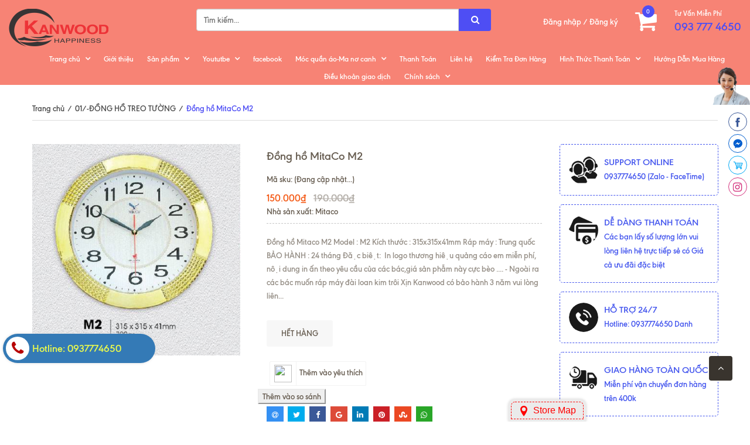

--- FILE ---
content_type: text/html; charset=utf-8
request_url: https://donghothanhdanh.vn/do-ng-ho-mitaco-m2
body_size: 37420
content:
<!doctype html>
<!--[if !IE]><!-->
<html lang="vi">
	<!--<![endif]-->
	<head> 

		<meta http-equiv="Content-Type" content="text/html; charset=utf-8" />
		<meta http-equiv="X-UA-Compatible" content="IE=edge" />
		<meta name="viewport" content="width=device-width, minimum-scale=1.0, maximum-scale=1.0, user-scalable=no">	
		<title>
			Đồng hồ MitaCo M2 | donghothanhdanh1
		</title>
		
	<script>
	  var iwish_template='product';
	  var iwish_cid=parseInt('0',10);	  
	</script>
	<script src="//bizweb.dktcdn.net/100/040/786/themes/631127/assets/iwishheader.js?1734069950504" type="text/javascript"></script>



		
		<meta name="description" content="Đ&#244;̀ng h&#244;̀ Mitaco M2 Model : M2 Kích thước : 315x315x41mm Ráp máy : Trung qu&#244;́c BẢO HÀNH :&#160;24 tháng Đặc bi&#234;̣t:&#160;&#160;In logo thương hi&#234;̣u quảng cáo em mi&#234;̃n">
		
		<meta name="keywords" content="Đồng hồ MitaCo M2, 01/-ĐỒNG HỒ TREO TƯỜNG, - Đồng hồ MitaCo, bán buôn, bán buôn đồng hồ, dong ho treo tuong, may dong ho treo tuong, tag2, đồng hồ treo tường, donghothanhdanh1, donghothanhdanh.vn"/>
		<meta name="robots" content="noodp,index,follow" />
		<meta name='revisit-after' content='1 days' />
		
<meta property="og:type" content="product">
<meta property="og:title" content="Đ&#244;̀ng h&#244;̀ MitaCo M2">

<meta property="og:image" content="http://bizweb.dktcdn.net/thumb/grande/100/040/786/products/480-m2-41041c1c-3b61-4b60-b357-1f3a55b4abee.png?v=1505986246590">
<meta property="og:image:secure_url" content="https://bizweb.dktcdn.net/thumb/grande/100/040/786/products/480-m2-41041c1c-3b61-4b60-b357-1f3a55b4abee.png?v=1505986246590">

<meta property="og:price:amount" content="150.000₫">
<meta property="og:price:currency" content="VND">


<meta property="og:description" content="Đ&#244;̀ng h&#244;̀ Mitaco M2 Model : M2 Kích thước : 315x315x41mm Ráp máy : Trung qu&#244;́c BẢO HÀNH :&#160;24 tháng Đặc bi&#234;̣t:&#160;&#160;In logo thương hi&#234;̣u quảng cáo em mi&#234;̃n">

<meta property="og:url" content="https://donghothanhdanh.vn/do-ng-ho-mitaco-m2">
<meta property="og:site_name" content="donghothanhdanh1">
<link rel="canonical" href="https://donghothanhdanh.vn/do-ng-ho-mitaco-m2">

	<meta property="og:type" content="product">
	<meta property="og:title" content="Đồng hồ MitaCo M2">
	
		<meta property="og:image" content="http://bizweb.dktcdn.net/thumb/grande/100/040/786/products/480-m2-41041c1c-3b61-4b60-b357-1f3a55b4abee.png?v=1505986246590">
		<meta property="og:image:secure_url" content="https://bizweb.dktcdn.net/thumb/grande/100/040/786/products/480-m2-41041c1c-3b61-4b60-b357-1f3a55b4abee.png?v=1505986246590">
	
	<meta property="og:price:amount" content="150.000">
	<meta property="og:price:currency" content="VND">

<meta property="og:description" content="Đồng hồ Mitaco M2 Model : M2 Kích thước : 315x315x41mm Ráp máy : Trung quốc BẢO HÀNH : 24 tháng Đặc biệt:  In logo thương hiệu quảng cáo em miễn">
<meta property="og:url" content="https://donghothanhdanh.vn/do-ng-ho-mitaco-m2">
<meta property="og:site_name" content="donghothanhdanh1">  
		<link rel="canonical" href="https://donghothanhdanh.vn/do-ng-ho-mitaco-m2">
		<link rel="shortcut icon" href="//bizweb.dktcdn.net/100/040/786/themes/631127/assets/favicon.png?1734069950504" type="image/x-icon" />
		<script>
	var Bizweb = Bizweb || {};
	Bizweb.store = 'donghothanhdanh1.mysapo.net';
	Bizweb.id = 40786;
	Bizweb.theme = {"id":631127,"name":"Bigkitchen fix","role":"main"};
	Bizweb.template = 'product';
	if(!Bizweb.fbEventId)  Bizweb.fbEventId = 'xxxxxxxx-xxxx-4xxx-yxxx-xxxxxxxxxxxx'.replace(/[xy]/g, function (c) {
	var r = Math.random() * 16 | 0, v = c == 'x' ? r : (r & 0x3 | 0x8);
				return v.toString(16);
			});		
</script>
<script>
	(function () {
		function asyncLoad() {
			var urls = ["//bwstatistics.sapoapps.vn/genscript/script.js?store=donghothanhdanh1.mysapo.net","https://sociallogin.sapoapps.vn/sociallogin/script.js?store=donghothanhdanh1.mysapo.net","https://maps.sapoapps.vn/CreateScriptTag/CreateScriptTag?store=donghothanhdanh1.mysapo.net","https://productviewedhistory.sapoapps.vn/ProductViewed/ProductRecentScriptTags?store=donghothanhdanh1.mysapo.net","https://productsrecommend.sapoapps.vn/assets/js/script.js?store=donghothanhdanh1.mysapo.net","//productreviews.sapoapps.vn/assets/js/productreviews.min.js?store=donghothanhdanh1.mysapo.net","https://promotionbar.sapoapps.vn/Scripts/promotionbar.min.js?store=donghothanhdanh1.mysapo.net","//static.zotabox.com/8/b/8b78179fd9d20baacb2406aaa903c8d3/widgets.js?store=donghothanhdanh1.mysapo.net","//static.zotabox.com/8/b/8b78179fd9d20baacb2406aaa903c8d3/widgets.js?store=donghothanhdanh1.mysapo.net","//static.zotabox.com/8/b/8b78179fd9d20baacb2406aaa903c8d3/widgets.js?store=donghothanhdanh1.mysapo.net","//static.zotabox.com/8/b/8b78179fd9d20baacb2406aaa903c8d3/widgets.js?store=donghothanhdanh1.mysapo.net","//static.zotabox.com/8/b/8b78179fd9d20baacb2406aaa903c8d3/widgets.js?store=donghothanhdanh1.mysapo.net","//static.zotabox.com/8/b/8b78179fd9d20baacb2406aaa903c8d3/widgets.js?store=donghothanhdanh1.mysapo.net","//static.zotabox.com/8/b/8b78179fd9d20baacb2406aaa903c8d3/widgets.js?store=donghothanhdanh1.mysapo.net","//static.zotabox.com/8/b/8b78179fd9d20baacb2406aaa903c8d3/widgets.js?store=donghothanhdanh1.mysapo.net","//static.zotabox.com/8/b/8b78179fd9d20baacb2406aaa903c8d3/widgets.js?store=donghothanhdanh1.mysapo.net","//static.zotabox.com/8/b/8b78179fd9d20baacb2406aaa903c8d3/widgets.js?store=donghothanhdanh1.mysapo.net","//static.zotabox.com/8/b/8b78179fd9d20baacb2406aaa903c8d3/widgets.js?store=donghothanhdanh1.mysapo.net","//static.zotabox.com/8/b/8b78179fd9d20baacb2406aaa903c8d3/widgets.js?store=donghothanhdanh1.mysapo.net","//static.zotabox.com/8/b/8b78179fd9d20baacb2406aaa903c8d3/widgets.js?store=donghothanhdanh1.mysapo.net","//static.zotabox.com/8/b/8b78179fd9d20baacb2406aaa903c8d3/widgets.js?store=donghothanhdanh1.mysapo.net","//static.zotabox.com/8/b/8b78179fd9d20baacb2406aaa903c8d3/widgets.js?store=donghothanhdanh1.mysapo.net","https://newcollectionfilter.sapoapps.vn/genscript/script.js?store=donghothanhdanh1.mysapo.net","//static.zotabox.com/8/b/8b78179fd9d20baacb2406aaa903c8d3/widgets.js?store=donghothanhdanh1.mysapo.net","https://availablenotice.sapoapps.vn/scripts/ab_availablenotice_scripttag.min.js?store=donghothanhdanh1.mysapo.net","https://memberdeals.sapoapps.vn/scripts/appbulk_member_deals.min.js?store=donghothanhdanh1.mysapo.net","//static.zotabox.com/8/b/8b78179fd9d20baacb2406aaa903c8d3/widgets.js?store=donghothanhdanh1.mysapo.net","//static.zotabox.com/8/b/8b78179fd9d20baacb2406aaa903c8d3/widgets.js?store=donghothanhdanh1.mysapo.net","//static.zotabox.com/8/b/8b78179fd9d20baacb2406aaa903c8d3/widgets.js?store=donghothanhdanh1.mysapo.net","//static.zotabox.com/8/b/8b78179fd9d20baacb2406aaa903c8d3/widgets.js?store=donghothanhdanh1.mysapo.net","//static.zotabox.com/8/b/8b78179fd9d20baacb2406aaa903c8d3/widgets.js?store=donghothanhdanh1.mysapo.net","//static.zotabox.com/8/b/8b78179fd9d20baacb2406aaa903c8d3/widgets.js?store=donghothanhdanh1.mysapo.net","//static.zotabox.com/8/b/8b78179fd9d20baacb2406aaa903c8d3/widgets.js?store=donghothanhdanh1.mysapo.net","https://productcompare.sapoapps.vn/productcompare/CustomerAsset/CustomerScript?alias=donghothanhdanh1&store=donghothanhdanh1.mysapo.net","//static.zotabox.com/8/b/8b78179fd9d20baacb2406aaa903c8d3/widgets.js?store=donghothanhdanh1.mysapo.net","//static.zotabox.com/8/b/8b78179fd9d20baacb2406aaa903c8d3/widgets.js?store=donghothanhdanh1.mysapo.net","//static.zotabox.com/8/b/8b78179fd9d20baacb2406aaa903c8d3/widgets.js?store=donghothanhdanh1.mysapo.net","//static.zotabox.com/8/b/8b78179fd9d20baacb2406aaa903c8d3/widgets.js?store=donghothanhdanh1.mysapo.net","//static.zotabox.com/8/b/8b78179fd9d20baacb2406aaa903c8d3/widgets.js?store=donghothanhdanh1.mysapo.net","//static.zotabox.com/8/b/8b78179fd9d20baacb2406aaa903c8d3/widgets.js?store=donghothanhdanh1.mysapo.net","//static.zotabox.com/8/b/8b78179fd9d20baacb2406aaa903c8d3/widgets.js?store=donghothanhdanh1.mysapo.net","//static.zotabox.com/8/b/8b78179fd9d20baacb2406aaa903c8d3/widgets.js?store=donghothanhdanh1.mysapo.net","//promotionpopup.sapoapps.vn/genscript/script.js?store=donghothanhdanh1.mysapo.net","//static.zotabox.com/8/b/8b78179fd9d20baacb2406aaa903c8d3/widgets.js?store=donghothanhdanh1.mysapo.net","//static.zotabox.com/8/b/8b78179fd9d20baacb2406aaa903c8d3/widgets.js?store=donghothanhdanh1.mysapo.net","//static.zotabox.com/8/b/8b78179fd9d20baacb2406aaa903c8d3/widgets.js?store=donghothanhdanh1.mysapo.net","https://integration.subiz.com/bizweb/script.js?store=donghothanhdanh1.mysapo.net","//static.zotabox.com/8/b/8b78179fd9d20baacb2406aaa903c8d3/widgets.js?store=donghothanhdanh1.mysapo.net","//static.zotabox.com/8/b/8b78179fd9d20baacb2406aaa903c8d3/widgets.js?store=donghothanhdanh1.mysapo.net","//static.zotabox.com/8/b/8b78179fd9d20baacb2406aaa903c8d3/widgets.js?store=donghothanhdanh1.mysapo.net","//static.zotabox.com/8/b/8b78179fd9d20baacb2406aaa903c8d3/widgets.js?store=donghothanhdanh1.mysapo.net","//static.zotabox.com/8/b/8b78179fd9d20baacb2406aaa903c8d3/widgets.js?store=donghothanhdanh1.mysapo.net","//static.zotabox.com/8/b/8b78179fd9d20baacb2406aaa903c8d3/widgets.js?store=donghothanhdanh1.mysapo.net","//static.zotabox.com/8/b/8b78179fd9d20baacb2406aaa903c8d3/widgets.js?store=donghothanhdanh1.mysapo.net","https://google-shopping.sapoapps.vn/conversion-tracker/global-tag/1383.js?store=donghothanhdanh1.mysapo.net","https://google-shopping.sapoapps.vn/conversion-tracker/event-tag/1383.js?store=donghothanhdanh1.mysapo.net","//static.zotabox.com/8/b/8b78179fd9d20baacb2406aaa903c8d3/widgets.js?store=donghothanhdanh1.mysapo.net","https://file.hstatic.net/1000300983/file/ega-code-scanner.exec.min_7701dfc2916d4326a1919f8464549cc2.js?store=donghothanhdanh1.mysapo.net","//static.zotabox.com/8/b/8b78179fd9d20baacb2406aaa903c8d3/widgets.js?store=donghothanhdanh1.mysapo.net","//static.zotabox.com/8/b/8b78179fd9d20baacb2406aaa903c8d3/widgets.js?store=donghothanhdanh1.mysapo.net","https://productstatistics.sapoapps.vn/scripts/ab_productstatistics_scripttag.min.js?store=donghothanhdanh1.mysapo.net","https://forms.sapoapps.vn/libs/js/surveyform.min.js?store=donghothanhdanh1.mysapo.net"];
			for (var i = 0; i < urls.length; i++) {
				var s = document.createElement('script');
				s.type = 'text/javascript';
				s.async = true;
				s.src = urls[i];
				var x = document.getElementsByTagName('script')[0];
				x.parentNode.insertBefore(s, x);
			}
		};
		window.attachEvent ? window.attachEvent('onload', asyncLoad) : window.addEventListener('load', asyncLoad, false);
	})();
</script>


<script>
	window.BizwebAnalytics = window.BizwebAnalytics || {};
	window.BizwebAnalytics.meta = window.BizwebAnalytics.meta || {};
	window.BizwebAnalytics.meta.currency = 'VND';
	window.BizwebAnalytics.tracking_url = '/s';

	var meta = {};
	
	meta.product = {"id": 8365900, "vendor": "Mitaco", "name": "Đồng hồ MitaCo M2",
	"type": "đồng hồ treo tương", "price": 150000 };
	
	
	for (var attr in meta) {
	window.BizwebAnalytics.meta[attr] = meta[attr];
	}
</script>

	
		<script src="/dist/js/stats.min.js?v=96f2ff2"></script>
	



<!-- Global site tag (gtag.js) - Google Analytics --> <script async src="https://www.googletagmanager.com/gtag/js?id=UA-37311438-5"></script> <script> window.dataLayer = window.dataLayer || []; function gtag(){dataLayer.push(arguments);} gtag('js', new Date()); gtag('config', 'UA-37311438-5'); </script>
<script>

	window.enabled_enhanced_ecommerce = false;

</script>

<script>

	try {
		
				gtag('event', 'view_item', {
					event_category: 'engagement',
					event_label: "Đồng hồ MitaCo M2"
				});
		
	} catch(e) { console.error('UA script error', e);}
	

</script>




<!--Facebook Pixel Code-->
<script>
	!function(f, b, e, v, n, t, s){
	if (f.fbq) return; n = f.fbq = function(){
	n.callMethod?
	n.callMethod.apply(n, arguments):n.queue.push(arguments)}; if (!f._fbq) f._fbq = n;
	n.push = n; n.loaded = !0; n.version = '2.0'; n.queue =[]; t = b.createElement(e); t.async = !0;
	t.src = v; s = b.getElementsByTagName(e)[0]; s.parentNode.insertBefore(t, s)}
	(window,
	document,'script','https://connect.facebook.net/en_US/fbevents.js');
	fbq('init', 'https://www.facebook.com', {} , {'agent': 'plsapo'}); // Insert your pixel ID here.
	fbq('track', 'PageView',{},{ eventID: Bizweb.fbEventId });
	
	fbq('track', 'ViewContent', {
	content_ids: [8365900],
	content_name: '"Đồng hồ MitaCo M2"',
	content_type: 'product_group',
	value: '150000',
	currency: window.BizwebAnalytics.meta.currency
	}, { eventID: Bizweb.fbEventId });
	
</script>
<noscript>
	<img height='1' width='1' style='display:none' src='https://www.facebook.com/tr?id=https://www.facebook.com&ev=PageView&noscript=1' />
</noscript>
<!--DO NOT MODIFY-->
<!--End Facebook Pixel Code-->



<script>
	var eventsListenerScript = document.createElement('script');
	eventsListenerScript.async = true;
	
	eventsListenerScript.src = "/dist/js/store_events_listener.min.js?v=8ee4227";
	
	document.getElementsByTagName('head')[0].appendChild(eventsListenerScript);
</script>





  
		
		<link href="//bizweb.dktcdn.net/100/040/786/themes/631127/assets/jssocials.css?1734069950504" rel="stylesheet" type="text/css" media="all" />
		<link href="//bizweb.dktcdn.net/100/040/786/themes/631127/assets/jssocials-theme-flat.css?1734069950504" rel="stylesheet" type="text/css" media="all" />
		
		<link href="//bizweb.dktcdn.net/100/040/786/themes/631127/assets/bootstrap.min.css?1734069950504" rel="stylesheet" type="text/css" media="all" />
		<link href="//bizweb.dktcdn.net/100/040/786/themes/631127/assets/owl-carousel.css?1734069950504" rel="stylesheet" type="text/css" media="all" />
		<link rel="stylesheet" href="//maxcdn.bootstrapcdn.com/font-awesome/4.5.0/css/font-awesome.min.css">
		<link href="//bizweb.dktcdn.net/100/040/786/themes/631127/assets/settings.css?1734069950504" rel="stylesheet" type="text/css" media="all" />
		<link href="//bizweb.dktcdn.net/100/040/786/themes/631127/assets/new-style.css?1734069950504" rel="stylesheet" type="text/css" media="all" />
		<link href="//bizweb.dktcdn.net/100/040/786/themes/631127/assets/fix_style.scss.css?1734069950504" rel="stylesheet" type="text/css" media="all" />

		
		<!--[if lt IE 9]>
<script src="//bizweb.dktcdn.net/100/040/786/themes/631127/assets/html5shiv.min.js?1734069950504"></script>
<script src="//bizweb.dktcdn.net/100/040/786/themes/631127/assets/respond.min.js?1734069950504"></script>
<![endif]-->
		<script>
			window.money_format = "{{amount_no_decimals_with_comma_separator}} VND";
			var enable_lazy_loading = true,
				enable_ajax_cart = true;
		</script>

		<link href="//bizweb.dktcdn.net/100/040/786/themes/631127/assets/popup-cart.scss.css?1734069950504" rel="stylesheet" type="text/css" media="all" />

<div id="popup-cart" class="modal fade" role="dialog">
	<div id="popup-cart-desktop" class="clearfix">
		<div class="title-popup-cart">
			<span class="pop-title"><i class="fa fa-check check" aria-hidden="true"></i> Sản phẩm <span class="cart-popup-name"></span> đã thêm vào giỏ hàng</span>
			<div class="content-popup-cart">
				<div class="tbody-popup">
				</div>
				<div class="tfoot-popup">
					<div class="tfoot-popup-1 clearfix">
						<div class="pull-left popup-ship">
						</div>
						<div class="pull-right popup-total">
							<p>Tổng tiền: <span class="total-price"></span></p>
						</div>
						<a href="/collections/all" class="button btn-continue" title="Tiếp tục mua hàng"><span><i class="fa fa-caret-left" aria-hidden="true"></i> Tiếp tục mua hàng</span></a>
					</div>
					<div class="tfoot-popup-2 clearfix">
						<a class="button btn-proceed-checkout" title="Tiến hành đặt hàng" href="/checkout"><span>Tiến hành đặt hàng</span></a>
					</div>
				</div>
			</div>
			<a title="Close" class="quickview-close close-window" href="javascript:;" onclick="$('#popup-cart').modal('hide');"><i class="fa  fa-close"></i></a>
		</div>
	</div>

</div>
<div id="myModal" class="modal fade" role="dialog">
</div>
		<!-- FIRST JS -->
		<script src="//ajax.googleapis.com/ajax/libs/jquery/2.1.3/jquery.min.js"></script>
		<script src="//bizweb.dktcdn.net/100/040/786/themes/631127/assets/internal_script.js?1734069950504" type="text/javascript"></script>
		<script src="//cdnjs.cloudflare.com/ajax/libs/OwlCarousel2/2.0.0-beta.3/owl.carousel.min.js"></script>

		<script src="//bizweb.dktcdn.net/100/040/786/themes/631127/assets/double_tab_togo.js?1734069950504" type="text/javascript"></script>
		

		


		<script>var ProductReviewsAppUtil=ProductReviewsAppUtil || {};</script>
		<link href="//bizweb.dktcdn.net/100/040/786/themes/631127/assets/appbulk-product-statistics.css?1734069950504" rel="stylesheet" type="text/css" media="all" />
		<link href="//bizweb.dktcdn.net/100/040/786/themes/631127/assets/iwish.css?1734069950504" rel="stylesheet" type="text/css" media="all" />
		<link href="//bizweb.dktcdn.net/100/040/786/themes/631127/assets/cf-stylesheet.css?1734069950504" rel="stylesheet" type="text/css" media="all" />
		<link href="//bizweb.dktcdn.net/100/040/786/themes/631127/assets/appbulk-available-notice.css?1734069950504" rel="stylesheet" type="text/css" media="all" />
		<script>
	window.Bizweb||(window.Bizweb={}),Bizweb.mediaDomainName="//bizweb.dktcdn.net/",Bizweb.each=function(a,b){for(var c=0;c<a.length;c++)b(a[c],c)},Bizweb.getClass=function(a){return Object.prototype.toString.call(a).slice(8,-1)},Bizweb.map=function(a,b){for(var c=[],d=0;d<a.length;d++)c.push(b(a[d],d));return c},Bizweb.arrayContains=function(a,b){for(var c=0;c<a.length;c++)if(a[c]==b)return!0;return!1},Bizweb.distinct=function(a){for(var b=[],c=0;c<a.length;c++)Bizweb.arrayContains(b,a[c])||b.push(a[c]);return b},Bizweb.getUrlParameter=function(a){var b=RegExp("[?&]"+a+"=([^&]*)").exec(window.location.search);return b&&decodeURIComponent(b[1].replace(/\+/g," "))},Bizweb.uniq=function(a){for(var b=[],c=0;c<a.length;c++)Bizweb.arrayIncludes(b,a[c])||b.push(a[c]);return b},Bizweb.arrayIncludes=function(a,b){for(var c=0;c<a.length;c++)if(a[c]==b)return!0;return!1},Bizweb.Product=function(){function a(a){if("undefined"!=typeof a)for(property in a)this[property]=a[property]}return a.prototype.optionNames=function(){return"Array"==Bizweb.getClass(this.options)?this.options:[]},a.prototype.optionValues=function(a){if("undefined"==typeof this.variants)return null;var b=Bizweb.map(this.variants,function(b){var c="option"+(a+1);return"undefined"==typeof b[c]?null:b[c]});return null==b[0]?null:Bizweb.distinct(b)},a.prototype.getVariant=function(a){var b=null;return a.length!=this.options.length?null:(Bizweb.each(this.variants,function(c){for(var d=!0,e=0;e<a.length;e++){var f="option"+(e+1);c[f]!=a[e]&&(d=!1)}if(d)return void(b=c)}),b)},a.prototype.getVariantById=function(a){for(var b=0;b<this.variants.length;b++){var c=this.variants[b];if(c.id==a)return c}return null},a.name="Product",a}(),Bizweb.money_format=" VND",Bizweb.formatMoney=function(a,b){function f(a,b,c,d){if("undefined"==typeof b&&(b=2),"undefined"==typeof c&&(c="."),"undefined"==typeof d&&(d=","),"undefined"==typeof a||null==a)return 0;a=a.toFixed(b);var e=a.split("."),f=e[0].replace(/(\d)(?=(\d\d\d)+(?!\d))/g,"$1"+c),g=e[1]?d+e[1]:"";return f+g}"string"==typeof a&&(a=a.replace(/\./g,""),a=a.replace(/\,/g,""));var c="",d=/\{\{\s*(\w+)\s*\}\}/,e=b||this.money_format;switch(e.match(d)[1]){case"amount":c=f(a,2);break;case"amount_no_decimals":c=f(a,0);break;case"amount_with_comma_separator":c=f(a,2,".",",");break;case"amount_no_decimals_with_comma_separator":c=f(a,0,".",",")}return e.replace(d,c)},Bizweb.OptionSelectors=function(){function a(a,b){return this.selectorDivClass="selector-wrapper",this.selectorClass="single-option-selector",this.variantIdFieldIdSuffix="-variant-id",this.variantIdField=null,this.selectors=[],this.domIdPrefix=a,this.product=new Bizweb.Product(b.product),"undefined"!=typeof b.onVariantSelected?this.onVariantSelected=b.onVariantSelected:this.onVariantSelected=function(){},this.replaceSelector(a),this.initDropdown(),!0}return a.prototype.replaceSelector=function(a){var b=document.getElementById(a),c=b.parentNode;Bizweb.each(this.buildSelectors(),function(a){c.insertBefore(a,b)}),b.style.display="none",this.variantIdField=b},a.prototype.buildSelectors=function(){for(var a=0;a<this.product.optionNames().length;a++){var b=new Bizweb.SingleOptionSelector(this,a,this.product.optionNames()[a],this.product.optionValues(a));b.element.disabled=!1,this.selectors.push(b)}var c=this.selectorDivClass,d=this.product.optionNames(),e=Bizweb.map(this.selectors,function(a){var b=document.createElement("div");if(b.setAttribute("class",c),d.length>1){var e=document.createElement("label");e.htmlFor=a.element.id,e.innerHTML=a.name,b.appendChild(e)}return b.appendChild(a.element),b});return e},a.prototype.initDropdown=function(){var a={initialLoad:!0},b=this.selectVariantFromDropdown(a);if(!b){var c=this;setTimeout(function(){c.selectVariantFromParams(a)||c.selectors[0].element.onchange(a)})}},a.prototype.selectVariantFromDropdown=function(a){var b=document.getElementById(this.domIdPrefix).querySelector("[selected]");return!!b&&this.selectVariant(b.value,a)},a.prototype.selectVariantFromParams=function(a){var b=Bizweb.getUrlParameter("variantid");return null==b&&(b=Bizweb.getUrlParameter("variantId")),this.selectVariant(b,a)},a.prototype.selectVariant=function(a,b){var c=this.product.getVariantById(a);if(null==c)return!1;for(var d=0;d<this.selectors.length;d++){var e=this.selectors[d].element,f=e.getAttribute("data-option"),g=c[f];null!=g&&this.optionExistInSelect(e,g)&&(e.value=g)}return"undefined"!=typeof jQuery?jQuery(this.selectors[0].element).trigger("change",b):this.selectors[0].element.onchange(b),!0},a.prototype.optionExistInSelect=function(a,b){for(var c=0;c<a.options.length;c++)if(a.options[c].value==b)return!0},a.prototype.updateSelectors=function(a,b){var c=this.selectedValues(),d=this.product.getVariant(c);d?(this.variantIdField.disabled=!1,this.variantIdField.value=d.id):this.variantIdField.disabled=!0,this.onVariantSelected(d,this,b),null!=this.historyState&&this.historyState.onVariantChange(d,this,b)},a.prototype.selectedValues=function(){for(var a=[],b=0;b<this.selectors.length;b++){var c=this.selectors[b].element.value;a.push(c)}return a},a.name="OptionSelectors",a}(),Bizweb.SingleOptionSelector=function(a,b,c,d){this.multiSelector=a,this.values=d,this.index=b,this.name=c,this.element=document.createElement("select");for(var e=0;e<d.length;e++){var f=document.createElement("option");f.value=d[e],f.innerHTML=d[e],this.element.appendChild(f)}return this.element.setAttribute("class",this.multiSelector.selectorClass),this.element.setAttribute("data-option","option"+(b+1)),this.element.id=a.domIdPrefix+"-option-"+b,this.element.onchange=function(c,d){d=d||{},a.updateSelectors(b,d)},!0},Bizweb.Image={preload:function(a,b){for(var c=0;c<a.length;c++){var d=a[c];this.loadImage(this.getSizedImageUrl(d,b))}},loadImage:function(a){(new Image).src=a},switchImage:function(a,b,c){if(a&&b){var d=this.imageSize(b.src),e=this.getSizedImageUrl(a.src,d);c?c(e,a,b):b.src=e}},imageSize:function(a){var b=a.match(/thumb\/(1024x1024|2048x2048|pico|icon|thumb|small|compact|medium|large|grande)\//);return null!=b?b[1]:null},getSizedImageUrl:function(a,b){if(null==b)return a;if("master"==b)return this.removeProtocol(a);var c=a.match(/\.(jpg|jpeg|gif|png|bmp|bitmap|tiff|tif)(\?v=\d+)?$/i);if(null!=c){var d=Bizweb.mediaDomainName+"thumb/"+b+"/";return this.removeProtocol(a).replace(Bizweb.mediaDomainName,d).split("?")[0]}return null},removeProtocol:function(a){return a.replace(/http(s)?:/,"")}};
	function floatToString(t, r) { var e = t.toFixed(r).toString(); return e.match(/^\.\d+/) ? "0" + e : e } function attributeToString(t) { return "string" != typeof t && (t += "", "undefined" === t && (t = "")), jQuery.trim(t) } "undefined" == typeof Bizweb && (Bizweb = {}); Bizweb.mediaDomainName = "//bizweb.dktcdn.net/"; Bizweb.money_format = "$", Bizweb.onError = function(XMLHttpRequest, textStatus) { var data = eval("(" + XMLHttpRequest.responseText + ")"); alert(data.message ? data.message + "(" + data.status + "): " + data.description : "Error : " + Bizweb.fullMessagesFromErrors(data).join("; ") + ".") }, Bizweb.fullMessagesFromErrors = function(t) { var r = []; return jQuery.each(t, function(t, e) { jQuery.each(e, function(e, o) { r.push(t + " " + o) }) }), r }, Bizweb.onCartUpdate = function(t) { alert("There are now " + t.item_count + " items in the cart.") }, Bizweb.onCartShippingRatesUpdate = function(t, r) { var e = ""; r.zip && (e += r.zip + ", "), r.province && (e += r.province + ", "), e += r.country, alert("There are " + t.length + " shipping rates available for " + e + ", starting at " + Bizweb.formatMoney(t[0].price) + ".") }, Bizweb.onItemAdded = function(t) { alert(t.title + " was added to your shopping cart.") }, Bizweb.onProduct = function(t) { alert("Received everything we ever wanted to know about " + t.title) }, Bizweb.formatMoney = function(amount, moneyFormat) { function getDefault(value, defaultValue) { if (typeof value == "undefined") return defaultValue; return value; } function formatMoney(amount, decimal, thousandSeperate, decimalSeperate) { decimal = getDefault(decimal, 2); thousandSeperate = getDefault(thousandSeperate, ","); decimalSeperate = getDefault(decimalSeperate, "."); if (isNaN(amount) || null == amount) return 0; amount = amount.toFixed(decimal); var amountParts = amount.split("."); var integer = amountParts[0].replace(/(\d)(?=(\d\d\d)+(?!\d))/g, "$1" + thousandSeperate); var decimal = amountParts[1] ? decimalSeperate + amountParts[1] : ""; return integer + decimal; } if (typeof amount == "string") { amount = amount.replace(".", ""); amount = amount.replace(",", ""); } var result = ""; var moneyRegex = /\{\{\s*(\w+)\s*\}\}/; moneyFormat = moneyFormat || this.money_format; switch (moneyFormat.match(moneyRegex)[1]) { case "amount": result = formatMoney(amount, 2); break; case "amount_no_decimals": result = formatMoney(amount, 0); break; case "amount_with_comma_separator": result = formatMoney(amount, 2, ".", ","); break; case "amount_no_decimals_with_comma_separator": result = formatMoney(amount, 0, ".", ",") } return moneyFormat.replace(moneyRegex, result) }, Bizweb.resizeImage = function(t, r) { try { if ("original" == r) return t; var thumbDomain = Bizweb.mediaDomainName + "thumb/" + r + "/"; return t.replace(Bizweb.mediaDomainName, thumbDomain).split('?')[0]; } catch (o) { return t } }, Bizweb.addItem = function(t, r, e) { var r = r || 1, o = { type: "POST", url: "/cart/add.js", data: "quantity=" + r + "&VariantId=" + t, dataType: "json", success: function(t) { "function" == typeof e ? e(t) : Bizweb.onItemAdded(t) }, error: function(t, r) { Bizweb.onError(t, r) } }; jQuery.ajax(o) }, Bizweb.addItemFromForm = function(t, r) { var e = { type: "POST", url: "/cart/add.js", data: jQuery("#" + t).serialize(), dataType: "json", success: function(t) { "function" == typeof r ? r(t) : Bizweb.onItemAdded(t) }, error: function(t, r) { Bizweb.onError(t, r) } }; jQuery.ajax(e) }, Bizweb.getCart = function(t) { jQuery.getJSON("/cart.js", function(r) { "function" == typeof t ? t(r) : Bizweb.onCartUpdate(r) }) }, Bizweb.pollForCartShippingRatesForDestination = function(t, r, e) { e = e || Bizweb.onError; var o = function() { jQuery.ajax("/cart/async_shipping_rates", { dataType: "json", success: function(e, n, a) { 200 === a.status ? "function" == typeof r ? r(e.shipping_rates, t) : Bizweb.onCartShippingRatesUpdate(e.shipping_rates, t) : setTimeout(o, 500) }, error: e }) }; return o }, Bizweb.getCartShippingRatesForDestination = function(t, r, e) { e = e || Bizweb.onError; var o = { type: "POST", url: "/cart/prepare_shipping_rates", data: Bizweb.param({ shipping_address: t }), success: Bizweb.pollForCartShippingRatesForDestination(t, r, e), error: e }; jQuery.ajax(o) }, Bizweb.getProduct = function(t, r) { jQuery.getJSON("/products/" + t + ".js", function(t) { "function" == typeof r ? r(t) : Bizweb.onProduct(t) }) }, Bizweb.changeItem = function(t, r, e) { var o = { type: "POST", url: "/cart/change.js", data: "quantity=" + r + "&variantId=" + t, dataType: "json", success: function(t) { "function" == typeof e ? e(t) : Bizweb.onCartUpdate(t) }, error: function(t, r) { Bizweb.onError(t, r) } }; jQuery.ajax(o) }, Bizweb.removeItem = function(t, r) { var e = { type: "POST", url: "/cart/change.js", data: "quantity=0&variantId=" + t, dataType: "json", success: function(t) { "function" == typeof r ? r(t) : Bizweb.onCartUpdate(t) }, error: function(t, r) { Bizweb.onError(t, r) } }; jQuery.ajax(e) }, Bizweb.clear = function(t) { var r = { type: "POST", url: "/cart/clear.js", data: "", dataType: "json", success: function(r) { "function" == typeof t ? t(r) : Bizweb.onCartUpdate(r) }, error: function(t, r) { Bizweb.onError(t, r) } }; jQuery.ajax(r) }, Bizweb.updateCartFromForm = function(t, r) { var e = { type: "POST", url: "/cart/update.js", data: jQuery("#" + t).serialize(), dataType: "json", success: function(t) { "function" == typeof r ? r(t) : Bizweb.onCartUpdate(t) }, error: function(t, r) { Bizweb.onError(t, r) } }; jQuery.ajax(e) }, Bizweb.updateCartAttributes = function(t, r) { var e = ""; jQuery.isArray(t) ? jQuery.each(t, function(t, r) { var o = attributeToString(r.key); "" !== o && (e += "attributes[" + o + "]=" + attributeToString(r.value) + "&") }) : "object" == typeof t && null !== t && jQuery.each(t, function(t, r) { e += "attributes[" + attributeToString(t) + "]=" + attributeToString(r) + "&" }); var o = { type: "POST", url: "/cart/update.js", data: e, dataType: "json", success: function(t) { "function" == typeof r ? r(t) : Bizweb.onCartUpdate(t) }, error: function(t, r) { Bizweb.onError(t, r) } }; jQuery.ajax(o) }, Bizweb.updateCartNote = function(t, r) { var e = { type: "POST", url: "/cart/update.js", data: "note=" + attributeToString(t), dataType: "json", success: function(t) { "function" == typeof r ? r(t) : Bizweb.onCartUpdate(t) }, error: function(t, r) { Bizweb.onError(t, r) } }; jQuery.ajax(e) }, jQuery.fn.jquery >= "1.4" ? Bizweb.param = jQuery.param : (Bizweb.param = function(t) { var r = [], e = function(t, e) { e = jQuery.isFunction(e) ? e() : e, r[r.length] = encodeURIComponent(t) + "=" + encodeURIComponent(e) }; if (jQuery.isArray(t) || t.jquery) jQuery.each(t, function() { e(this.name, this.value) }); else for (var o in t) Bizweb.buildParams(o, t[o], e); return r.join("&").replace(/%20/g, "+") }, Bizweb.buildParams = function(t, r, e) { jQuery.isArray(r) && r.length ? jQuery.each(r, function(r, o) { rbracket.test(t) ? e(t, o) : Bizweb.buildParams(t + "[" + ("object" == typeof o || jQuery.isArray(o) ? r : "") + "]", o, e) }) : null != r && "object" == typeof r ? Bizweb.isEmptyObject(r) ? e(t, "") : jQuery.each(r, function(r, o) { Bizweb.buildParams(t + "[" + r + "]", o, e) }) : e(t, r) }, Bizweb.isEmptyObject = function(t) { for (var r in t) return !1; return !0 });
</script>
	</head>
	<body id="body-wrap-index-content">
		<nav class="offset-menu offset-menu-left" id="offset-menu-s1">
			<div class="offset-menu-wrapper">		
				<ul class="list-unstyled mobile-menu">
					
					
					<li class="has-sub">
						<a href="http://donghothanhdanh.vn/">Trang chủ</a>
						<ul class="list-unstyled" style="display:none">
							

						</ul>
					</li>
					
					
					
					<li><a href="/gioi-thieu">Giới thiệu</a></li>
					
					
					
					<li class="has-sub">
						<a href="/collections/all">Sản phẩm</a>
						<ul class="list-unstyled" style="display:none">
							
							
							<li class="has-sub">
								<a href="/dong-ho-treo-tuong">01/- ĐỒNG HỒ TREO TƯỜNG</a>
								<ul class="list-unstyled" style="display:none">
									
									<li><a href="/dong-ho-ton-giao">- Đồng hồ Tôn Giáo</a></li>
									
									<li><a href="/dong-ho-exactly">- Đồng hồ Exactly</a></li>
									
									<li><a href="/do-ng-ho-classic">- Đồng hồ Classic</a></li>
									
									<li><a href="/do-ng-ho-mitaco">- Đồng hồ MitaCo</a></li>
									
									<li><a href="/dong-ho-quang-cao">- Đồng hồ Kanwood</a></li>
									
									<li><a href="/do-ng-ho-bright">- Đồng hồ Bright</a></li>
									
									<li><a href="/dong-ho-vuong">- Đồng hồ vuông</a></li>
									
									<li><a href="/dong-ho-trung">- Đồng hồ trung</a></li>
									
									<li><a href="/dong-ho-tron">- Đồng hồ tròn</a></li>
									
								</ul>
							</li>
							
							
							
							<li><a href="/nha-n-la-m-qua-ng-ca-o">02/- NHẬN LÀM QUẢNG CÁO</a></li>
							
							
							
							<li class="has-sub">
								<a href="/may-dong-ho">03/- MÁY ĐỒNG HỒ</a>
								<ul class="list-unstyled" style="display:none">
									
									<li><a href="/may-kim-troi-kanwood">- Máy kim trôi Kanwood.</a></li>
									
									<li><a href="/may-kim-troi-dai-loan">- Máy kim trôi Đài Loan.</a></li>
									
									<li><a href="/may-kim-giat">- Máy kim giật.</a></li>
									
								</ul>
							</li>
							
							
							
							<li class="has-sub">
								<a href="/mat-so-dong-ho">04/- MẶT SỐ ĐỒNG HỒ</a>
								<ul class="list-unstyled" style="display:none">
									
									<li><a href="https://donghothanhdanh.vn/mat-so-treo-tuong">- Mặt số treo tường</a></li>
									
									<li><a href="https://donghothanhdanh.vn/mat-so-tu-dung-tu-go">- Mặt số tủ đứng, tủ gỗ</a></li>
									
								</ul>
							</li>
							
							
							
							<li class="has-sub">
								<a href="/kim-dong-ho">05/- KIM ĐỒNG HỒ</a>
								<ul class="list-unstyled" style="display:none">
									
									<li><a href="/kim-may-dong-ho-tu-dung-tu-go">- Bộ kim máy tủ đứng, tủ gỗ</a></li>
									
									<li><a href="/bo-kim-co-nho">- Bộ kim cỡ nhỏ</a></li>
									
									<li><a href="/bo-kim-co-trung">- Bộ kim cỡ trung</a></li>
									
									<li><a href="/bo-kim-co-lon">- Bộ kim cỡ lớn</a></li>
									
								</ul>
							</li>
							
							
							
							<li><a href="/bo-ma-y-tu-du-ng-korea">06/- BỘ MÁY TỦ ĐỨNG ĐH KOREA</a></li>
							
							
							
							<li><a href="/bo-ma-y-cong-co-ng-cha-y-kim-lo-n">07- BỘ MÁY CÔNG CỘNG CHẠY KIM LỚN</a></li>
							
							
							
							<li><a href="/bo-ma-y-nha-c-chuong">08/- BỘ MÁY NHẠC CHUÔNG ĐH</a></li>
							
							
							
							<li><a href="/bo-giao-dong-va-trai-lac">09/- BỘ GIAO ĐỘNG VÀ TRÁI LẮC</a></li>
							
							
							
							<li><a href="/bo-la-c-6-mo-n-khong-nha-c">10/- BỘ LẮC 06 MÓN KHÔNG NHẠC</a></li>
							
							
							
							<li><a href="/bo-ma-y-la-c-da-i-loan">11/- BỘ MÁY LẮC ĐH ĐÀI LOAN</a></li>
							
							
							
							<li><a href="/bo-3-mon">12/- BỘ LINH KIỆN ĐH 03 MÓN</a></li>
							
							
							
							<li><a href="/bo-4-mon">13/- BỘ LINH KIỆN ĐH 04 MÓN</a></li>
							
							
							
							<li><a href="/bo-la-c-5-mo-n">14/- BỘ LINH KIỆN ĐH LẮC 05 MÓN</a></li>
							
							
							
							<li><a href="/bo-6-mon-nhac-chuong">15/- BỘ LẮC ĐH 06 MÓN CÓ NHẠC</a></li>
							
							
							
							<li><a href="/bo-la-c-7-mo-n-nha-c-chuong">16/- BỘ LẮC 07 MÓN CÓ NHẠC</a></li>
							
							
							
							<li><a href="/ca-c-loa-i-pin">17/- SẢN PHẨM PIN</a></li>
							
							
							
							<li><a href="/bo-de-nhu-a-hop-da-y">18/- BỘ ĐẾ NHỰA, HỘP ĐÁY</a></li>
							
							
							
							<li><a href="/mo-c-qua-n-a-o-ma-no-canh">19/- MÓC QUẦN ÁO - MA NƠ CANH</a></li>
							
							
							
							<li><a href="/ba-n-le">20/- BÁN LẺ</a></li>
							
							
							
							<li><a href="/mua-ho-ha-ng-usa">21- MUA HỘ HÀNG USA</a></li>
							
							
							
							<li><a href="/banner-flash">Banner flash</a></li>
							
							

						</ul>
					</li>
					
					
					
					<li class="has-sub">
						<a href="https://www.youtube.com/channel/UCB4j5If7LlAAM5t-rAcXqwA">Yoututbe</a>
						<ul class="list-unstyled" style="display:none">
							
							
							<li><a href="https://www.youtube.com/channel/UCB4j5If7LlAAM5t-rAcXqwA">Youtube</a></li>
							
							

						</ul>
					</li>
					
					
					
					<li><a href="https://www.facebook.com/maydonghotreotuonggiare/">facebook</a></li>
					
					
					
					<li class="has-sub">
						<a href="https://donghothanhdanh.vn/mo-c-qua-n-a-o-ma-no-canh">Móc quần áo-Ma nơ canh</a>
						<ul class="list-unstyled" style="display:none">
							
							
							<li class="has-sub">
								<a href="https://donghothanhdanh.vn/mo-c-qua-n-a-o-ma-no-canh">Móc quần áo-Ma nơ canh</a>
								<ul class="list-unstyled" style="display:none">
									
									<li><a href="https://donghothanhdanh.vn/mo-c-qua-n-a-o-ma-no-canh">Móc quần áo-Ma nơ canh</a></li>
									
								</ul>
							</li>
							
							

						</ul>
					</li>
					
					
					
					<li><a href="https://donghothanhdanh.vn/cart">Thanh Toán</a></li>
					
					
					
					<li><a href="/lien-he">Liên hệ</a></li>
					
					
					
					<li><a href="/apps/kiem-tra-don-hang">Kiểm Tra Đơn Hàng</a></li>
					
					
					
					<li class="has-sub">
						<a href="/hinh-thuc-thanh-toan">Hình Thức Thanh Toán</a>
						<ul class="list-unstyled" style="display:none">
							
							
							<li class="has-sub">
								<a href="/hinh-thuc-thanh-toan">HÌNH THỨC THANH TOÁN.</a>
								<ul class="list-unstyled" style="display:none">
									
									<li><a href="/hinh-thuc-thanh-toan">HÌNH THỨC THANH TOÁN.</a></li>
									
								</ul>
							</li>
							
							

						</ul>
					</li>
					
					
					
					<li><a href="/huong-dan">Hướng Dẫn Mua Hàng</a></li>
					
					
					
					<li><a href="/dieu-khoan">Điều khoản giao dịch</a></li>
					
					
					
					<li class="has-sub">
						<a href="/chinh-sach">Chính sách</a>
						<ul class="list-unstyled" style="display:none">
							

						</ul>
					</li>
					
					
				</ul>		
			</div>
		</nav>  

		<header>
	<div class="container-fluid">
		<div class="md-discount-box-inform" id="md-discount-box-inform"></div>
		<div class="row">
			<div class="header-top">
				<div class="col-md-3 col-sm-12 col-xs-12">
					<div class="top-header-mb">
						<a href="javascript:;" id="LeftPush"><i class="fa fa-bars"></i></a>
						<a href="/" class="header-logo">
							<img src="//bizweb.dktcdn.net/100/040/786/themes/631127/assets/logo.png?1734069950504" alt="logo donghothanhdanh1" class="img-responsive"/>
						</a>
					</div>
				</div>
				<div class="col-md-5 col-sm-6 col-xs-12">
					<div class="header-search">
						<form action="/search" method="get" role="search">

							<input type="text" name="query" value="" placeholder="Tìm kiếm..." class="input-group-field st-default-search-input search-text input-control" autocomplete="off">
							<span class="input-group-btn">
								<button class="btn-search">
									<i class="fa fa-search"></i>
								</button>
							</span>
						</form>
					</div>
				</div>
				<div class="col-md-4 col-sm-6 col-xs-12">
					<div class="pull-right hidden-xs">
						<div class="header-support">
							<div class="header-support-title">Tư Vấn Miễn Phí</div>
							<div class="header-support-number"><a href="tel:0937774650">093 777 4650</a></div>
						</div>
					</div>
					<div class="pull-right">
						<div class="header-cart">

							<div class="shop-cart">
								<a href="/cart" class="cart-control">
									<span class="cart-item">
										<i class="fa fa-shopping-cart"></i>
										<span class="cart-number">0</span>
									</span><!-- .cart-item -->
								</a><!-- .cart-control -->
								<div class="mini-cart-content hidden-sm hidden-xs">
									<div class="has-items">

										<ul id="cart-sidebar" class="mini-products-list count_li">
											<li class="list-item">
												<ul></ul>
											</li>
											<li class="action">
												<ul>
													<li class="li-fix-1">
														<div class="top-subtotal">
															Tổng tiền thanh toán: 
															<span class="price"></span>
														</div>
													</li>
													<li class="li-fix-2" style="">
														<div class="actions">
															<a href="/cart" class="btn btn-primary">
																<span>Giỏ hàng</span>
															</a>
															<a href="/checkout" class="btn btn-checkout btn-gray">
																<span>Thanh toán</span>
															</a>
														</div>
													</li>
												</ul>
											</li>

										</ul>

									</div>
								</div>


							</div>


						</div>




					</div>
					<div class="pull-right wapper-header-promotion">
						<div class="header-promotion">
							<a href="#" class="hidden" style="opacity: 0;">
								<img class="img-responsive" src="//bizweb.dktcdn.net/100/040/786/themes/631127/assets/blackfriday.png?1734069950504" alt="Black Friday"/>
							</a>
							<span class="login_and_register">
								
								<a href="/account/login"  title="Đăng nhập">Đăng nhập</a> /
								<a href="/account/register" title="Đăng ký">Đăng ký</a>
								
							</span>
						</div>
					</div>
				</div>
			</div>
			<div class="nav hidden-sm hidden-xs">
				<div class="col-xs-12">
					<nav>
						<ul class="ul-lv-1 ul_menu">

							
							
							<li class="li-lv-1">
								<a href="http://donghothanhdanh.vn/"> Trang chủ</a>
								<i class="fa fa-angle-down"></i>
								<ul class="ul-lv-2">
									
								</ul>
							</li>
							
							
							
							<li><a href="/gioi-thieu"> Giới thiệu</a></li>
							
							
							
							<li class="li-lv-1">
								<a href="/collections/all"> Sản phẩm</a>
								<i class="fa fa-angle-down"></i>
								<ul class="ul-lv-2">
									
									
									<li class="li-lv-2">
										<a href="/dong-ho-treo-tuong">01/- ĐỒNG HỒ TREO TƯỜNG</a>
										<i class="fa fa-angle-down"></i>
										<ul class="ul-lv-3">
											
											<li class="li-lv-3"><a href="/dong-ho-ton-giao">- Đồng hồ Tôn Giáo</a></li>
											
											<li class="li-lv-3"><a href="/dong-ho-exactly">- Đồng hồ Exactly</a></li>
											
											<li class="li-lv-3"><a href="/do-ng-ho-classic">- Đồng hồ Classic</a></li>
											
											<li class="li-lv-3"><a href="/do-ng-ho-mitaco">- Đồng hồ MitaCo</a></li>
											
											<li class="li-lv-3"><a href="/dong-ho-quang-cao">- Đồng hồ Kanwood</a></li>
											
											<li class="li-lv-3"><a href="/do-ng-ho-bright">- Đồng hồ Bright</a></li>
											
											<li class="li-lv-3"><a href="/dong-ho-vuong">- Đồng hồ vuông</a></li>
											
											<li class="li-lv-3"><a href="/dong-ho-trung">- Đồng hồ trung</a></li>
											
											<li class="li-lv-3"><a href="/dong-ho-tron">- Đồng hồ tròn</a></li>
											
										</ul>
									</li>
									
									
									
									<li class="li-lv-2"> <a href="/nha-n-la-m-qua-ng-ca-o">02/- NHẬN LÀM QUẢNG CÁO</a></li>
									
									
									
									<li class="li-lv-2">
										<a href="/may-dong-ho">03/- MÁY ĐỒNG HỒ</a>
										<i class="fa fa-angle-down"></i>
										<ul class="ul-lv-3">
											
											<li class="li-lv-3"><a href="/may-kim-troi-kanwood">- Máy kim trôi Kanwood.</a></li>
											
											<li class="li-lv-3"><a href="/may-kim-troi-dai-loan">- Máy kim trôi Đài Loan.</a></li>
											
											<li class="li-lv-3"><a href="/may-kim-giat">- Máy kim giật.</a></li>
											
										</ul>
									</li>
									
									
									
									<li class="li-lv-2">
										<a href="/mat-so-dong-ho">04/- MẶT SỐ ĐỒNG HỒ</a>
										<i class="fa fa-angle-down"></i>
										<ul class="ul-lv-3">
											
											<li class="li-lv-3"><a href="https://donghothanhdanh.vn/mat-so-treo-tuong">- Mặt số treo tường</a></li>
											
											<li class="li-lv-3"><a href="https://donghothanhdanh.vn/mat-so-tu-dung-tu-go">- Mặt số tủ đứng, tủ gỗ</a></li>
											
										</ul>
									</li>
									
									
									
									<li class="li-lv-2">
										<a href="/kim-dong-ho">05/- KIM ĐỒNG HỒ</a>
										<i class="fa fa-angle-down"></i>
										<ul class="ul-lv-3">
											
											<li class="li-lv-3"><a href="/kim-may-dong-ho-tu-dung-tu-go">- Bộ kim máy tủ đứng, tủ gỗ</a></li>
											
											<li class="li-lv-3"><a href="/bo-kim-co-nho">- Bộ kim cỡ nhỏ</a></li>
											
											<li class="li-lv-3"><a href="/bo-kim-co-trung">- Bộ kim cỡ trung</a></li>
											
											<li class="li-lv-3"><a href="/bo-kim-co-lon">- Bộ kim cỡ lớn</a></li>
											
										</ul>
									</li>
									
									
									
									<li class="li-lv-2"> <a href="/bo-ma-y-tu-du-ng-korea">06/- BỘ MÁY TỦ ĐỨNG ĐH KOREA</a></li>
									
									
									
									<li class="li-lv-2"> <a href="/bo-ma-y-cong-co-ng-cha-y-kim-lo-n">07- BỘ MÁY CÔNG CỘNG CHẠY KIM LỚN</a></li>
									
									
									
									<li class="li-lv-2"> <a href="/bo-ma-y-nha-c-chuong">08/- BỘ MÁY NHẠC CHUÔNG ĐH</a></li>
									
									
									
									<li class="li-lv-2"> <a href="/bo-giao-dong-va-trai-lac">09/- BỘ GIAO ĐỘNG VÀ TRÁI LẮC</a></li>
									
									
									
									<li class="li-lv-2"> <a href="/bo-la-c-6-mo-n-khong-nha-c">10/- BỘ LẮC 06 MÓN KHÔNG NHẠC</a></li>
									
									
									
									<li class="li-lv-2"> <a href="/bo-ma-y-la-c-da-i-loan">11/- BỘ MÁY LẮC ĐH ĐÀI LOAN</a></li>
									
									
									
									<li class="li-lv-2"> <a href="/bo-3-mon">12/- BỘ LINH KIỆN ĐH 03 MÓN</a></li>
									
									
									
									<li class="li-lv-2"> <a href="/bo-4-mon">13/- BỘ LINH KIỆN ĐH 04 MÓN</a></li>
									
									
									
									<li class="li-lv-2"> <a href="/bo-la-c-5-mo-n">14/- BỘ LINH KIỆN ĐH LẮC 05 MÓN</a></li>
									
									
									
									<li class="li-lv-2"> <a href="/bo-6-mon-nhac-chuong">15/- BỘ LẮC ĐH 06 MÓN CÓ NHẠC</a></li>
									
									
									
									<li class="li-lv-2"> <a href="/bo-la-c-7-mo-n-nha-c-chuong">16/- BỘ LẮC 07 MÓN CÓ NHẠC</a></li>
									
									
									
									<li class="li-lv-2"> <a href="/ca-c-loa-i-pin">17/- SẢN PHẨM PIN</a></li>
									
									
									
									<li class="li-lv-2"> <a href="/bo-de-nhu-a-hop-da-y">18/- BỘ ĐẾ NHỰA, HỘP ĐÁY</a></li>
									
									
									
									<li class="li-lv-2"> <a href="/mo-c-qua-n-a-o-ma-no-canh">19/- MÓC QUẦN ÁO - MA NƠ CANH</a></li>
									
									
									
									<li class="li-lv-2"> <a href="/ba-n-le">20/- BÁN LẺ</a></li>
									
									
									
									<li class="li-lv-2"> <a href="/mua-ho-ha-ng-usa">21- MUA HỘ HÀNG USA</a></li>
									
									
									
									<li class="li-lv-2"> <a href="/banner-flash">Banner flash</a></li>
									
									
								</ul>
							</li>
							
							
							
							<li class="li-lv-1">
								<a href="https://www.youtube.com/channel/UCB4j5If7LlAAM5t-rAcXqwA"> Yoututbe</a>
								<i class="fa fa-angle-down"></i>
								<ul class="ul-lv-2">
									
									
									<li class="li-lv-2"> <a href="https://www.youtube.com/channel/UCB4j5If7LlAAM5t-rAcXqwA">Youtube</a></li>
									
									
								</ul>
							</li>
							
							
							
							<li><a href="https://www.facebook.com/maydonghotreotuonggiare/"> facebook</a></li>
							
							
							
							<li class="li-lv-1">
								<a href="https://donghothanhdanh.vn/mo-c-qua-n-a-o-ma-no-canh"> Móc quần áo-Ma nơ canh</a>
								<i class="fa fa-angle-down"></i>
								<ul class="ul-lv-2">
									
									
									<li class="li-lv-2">
										<a href="https://donghothanhdanh.vn/mo-c-qua-n-a-o-ma-no-canh">Móc quần áo-Ma nơ canh</a>
										<i class="fa fa-angle-down"></i>
										<ul class="ul-lv-3">
											
											<li class="li-lv-3"><a href="https://donghothanhdanh.vn/mo-c-qua-n-a-o-ma-no-canh">Móc quần áo-Ma nơ canh</a></li>
											
										</ul>
									</li>
									
									
								</ul>
							</li>
							
							
							
							<li><a href="https://donghothanhdanh.vn/cart"> Thanh Toán</a></li>
							
							
							
							<li><a href="/lien-he"> Liên hệ</a></li>
							
							
							
							<li><a href="/apps/kiem-tra-don-hang"> Kiểm Tra Đơn Hàng</a></li>
							
							
							
							<li class="li-lv-1">
								<a href="/hinh-thuc-thanh-toan"> Hình Thức Thanh Toán</a>
								<i class="fa fa-angle-down"></i>
								<ul class="ul-lv-2">
									
									
									<li class="li-lv-2">
										<a href="/hinh-thuc-thanh-toan">HÌNH THỨC THANH TOÁN.</a>
										<i class="fa fa-angle-down"></i>
										<ul class="ul-lv-3">
											
											<li class="li-lv-3"><a href="/hinh-thuc-thanh-toan">HÌNH THỨC THANH TOÁN.</a></li>
											
										</ul>
									</li>
									
									
								</ul>
							</li>
							
							
							
							<li><a href="/huong-dan"> Hướng Dẫn Mua Hàng</a></li>
							
							
							
							<li><a href="/dieu-khoan"> Điều khoản giao dịch</a></li>
							
							
							
							<li class="li-lv-1">
								<a href="/chinh-sach"> Chính sách</a>
								<i class="fa fa-angle-down"></i>
								<ul class="ul-lv-2">
									
								</ul>
							</li>
							
							



						</ul>
					</nav>
				</div>
			</div>
		</div>
	</div>
</header>

		



<div class="breadcrumb">
	<div class="container">

		<div class="c-bread">
			<ul class="list-unstyled" itemscope itemtype="http://data-vocabulary.org/Breadcrumb" >
				<li><a itemprop="url" href="/"><span itemprop="title">Trang chủ</span></a></li>
				<li class="divide">/</li>
				
				
				<li><a itemprop="url" href="/dong-ho-treo-tuong"><span itemprop="title"> 01/-ĐỒNG HỒ TREO TƯỜNG</span></a></li>
				<li class="divide">/</li>
				
				<li class="current"><span itemprop="title">Đồng hồ MitaCo M2</span></li>
				
			</ul>
		</div>
		
	</div>
</div>



<section class="page product-single">
	<div itemscope itemtype="http://schema.org/Product">
		<meta itemprop="url" content="//donghothanhdanh.vn/do-ng-ho-mitaco-m2">
		<meta itemprop="name" content="Đồng hồ MitaCo M2">
		<meta itemprop="image" content="//bizweb.dktcdn.net/thumb/grande/100/040/786/products/480-m2-41041c1c-3b61-4b60-b357-1f3a55b4abee.png?v=1505986246590">
		<meta itemprop="description" content="Đồng hồ Mitaco M2
Model : M2
Kích thước : 315x315x41mm
Ráp máy : Trung quốc
BẢO HÀNH :&nbsp;24 tháng
Đặc biệt:&nbsp;&nbsp;In logo thương hiệu quảng cáo em miễn phí, nội dung in ấn theo yêu cầu của các bác,giá sản phẫm này cực bèo ....
- Ngoài ra các bác muốn ráp ...">

		<div class="container">
			<div class="row">
				<div class="col-xs-12 col-sm-12 col-md-4 col-lg-4">
					<div class="product-image product-images">
						<div class="featured-image large-image">
							
							<a href="//bizweb.dktcdn.net/thumb/1024x1024/100/040/786/products/480-m2-41041c1c-3b61-4b60-b357-1f3a55b4abee.png?v=1505986246590" class="large_image_url checkurl">
								
								<img id="product-featured-image" id="img_01" src="//bizweb.dktcdn.net/thumb/large/100/040/786/products/480-m2-41041c1c-3b61-4b60-b357-1f3a55b4abee.png?v=1505986246590" data-zoom-image="//bizweb.dktcdn.net/thumb/large/100/040/786/products/480-m2-41041c1c-3b61-4b60-b357-1f3a55b4abee.png?v=1505986246590" class="img-fix" alt="Đồng hồ MitaCo M2">
								
							</a>  
						</div>
						
					</div>          
				</div>
				<div class="col-xs-12 col-sm-12 col-md-5 col-lg-5 details-pro" >
					
					
					
					
					
					
					
					
					
					
					
						
					<h1 class="product-name">Đồng hồ MitaCo M2</h1>
					<p>
						Mã sku: <span class="variant-sku">(Đang cập nhật...)</span>
					</p>



					<div class="price-box" itemscope itemtype="http://schema.org/Offer">
						
						<span class="special-price"><span class="price product-price" itemprop="price">150.000₫</span> 
							<meta itemprop="priceCurrency" content="VND">
						</span> <!-- Giá Khuyến mại -->
						<span class="old-price"><del class="price product-price-old sale" itemprop="priceSpecification">190.000₫</del> 
							<meta itemprop="priceCurrency" content="VND">
						</span> <!-- Giá gốc -->
						
						<div class='ab_quantitybreak_infor'></div>
					</div>

					<p class="product-vendor">Nhà sản xuất: Mitaco</p>
					<div class="short-desc" itemprop="description">
						Đồng hồ Mitaco M2
Model : M2
Kích thước : 315x315x41mm
Ráp máy : Trung quốc
BẢO HÀNH :&nbsp;24 tháng
Đặc biệt:&nbsp;&nbsp;In logo thương hiệu quảng cáo em miễn phí, nội dung in ấn theo yêu cầu của các bác,giá sản phẫm này cực bèo ....
- Ngoài ra các bác muốn ráp máy đài loan kim trôi Xịn&nbsp;Kanwood&nbsp;có bảo hành 3 năm vui lòng liên...
					</div> 
					<div class="availabel"></div>    
					<div class="form-product">
						<form action="/cart/add" method="post" enctype="multipart/form-data" class="product-form product-actions">
							
							
							
							
							<div class="box-variant clearfix  hidden ">
								
								<input type="hidden" id="one_variant" name="variantId" value="13270764" />
								
							</div>
							
							<div class="group form_button_details ">
								
								<button class="button dashed product-add-to-cart  btn-cart product-ajax-add-cart disabled" disabled="disabled">Hết hàng</button>
								

							</div>
							<div class="abps-productdetail ab-hide" ab-data-productid="8365900"></div><br />
	<a class="iWishAdd iwishAddWrapper" href="javascript:;" data-customer-id="0" data-product="8365900" data-variant="13270764"><span class="iwishAddChild iwishAddBorder"><img class="iWishImg" src="https://wishlists.sapoapps.vn/content/images/iwish_add.png" /></span><span class="iwishAddChild">Thêm vào yêu thích</span></a>
	<a class="iWishAdded iwishAddWrapper iWishHidden" href="javascript:;" data-customer-id="0" data-product="8365900" data-variant="13270764"><span class="iwishAddChild iwishAddBorder"><img class="iWishImg" src="https://wishlists.sapoapps.vn/content/images/iwish_added.png" /></span><span class="iwishAddChild">Đã yêu thích</span></a>

							﻿

	

<div class="ab-available-notice-button ab-hide"
	 data-ab-product-id="8365900">
	<button class="ab-notice-btn"
			title=""
			type="button"
			onclick="ABAvailableNotice.noticeButtonClick()">
		BÁO KHI CÓ HÀNG
	</button>
</div>
						</form>
						
						
						
						
						
						<div class="row div-btn-add-compare" style="width: 100%;float: left;"> <input type="button" class="btn-add-compare btn-do-ng-ho-mitaco-m2" image="https://bizweb.dktcdn.net/100/040/786/products/480-m2-41041c1c-3b61-4b60-b357-1f3a55b4abee.png?v=1505986246590" alias="do-ng-ho-mitaco-m2" name="Đồng hồ MitaCo M2" price="150.000₫" value="Thêm vào so sánh" /> </div>
						<div class="md-discount-box-inform" id="md-discount-box-inform"></div>
					</div>

					<div class="product-meta">           
						<div id="shareIcons"></div>
					</div>
					<div id='bizweb-qty-msg'></div>
				</div>
				<div class="col-xs-12 col-sm-12 col-md-3 col-lg-3">
					
					<div class="product-seller row">
						
						<div class="col-xs-12 col-sm-12 pd7">
							<div class="seller clearfix">
								<a href="#">
									<img class="img-ava" src="//bizweb.dktcdn.net/100/040/786/themes/631127/assets/seller1.png?1734069950504" width="50px" alt="Support online">
									<span class="info-seller">
										<b>Support online</b> <br>
										0937774650 (Zalo - FaceTime)						  
									</span>
								</a>
							</div>
						</div>
						
						
						<div class="col-xs-12 col-sm-12 pd7">
							<div class="seller clearfix">
								<a href="#">
									<img class="img-ava" src="//bizweb.dktcdn.net/100/040/786/themes/631127/assets/seller2.png?1734069950504" width="50px" alt="Dễ dàng thanh toán">
									<span class="info-seller">
										<b>Dễ dàng thanh toán</b> <br>
										 Các bạn lấy số lượng lớn vui lòng liên hệ trực tiếp sẻ có Giá cả ưu đãi đặc biệt 						  
									</span>
								</a>
							</div>
						</div>
						
						
						<div class="col-xs-12 col-sm-12 pd7">
							<div class="seller clearfix">
								<a href="tel: 0937774650 Danh">
									<img class="img-ava" src="//bizweb.dktcdn.net/100/040/786/themes/631127/assets/seller3.png?1734069950504" width="50px" alt="Hỗ trợ 24/7">
									<span class="info-seller">
										<b>Hỗ trợ 24/7</b> <br>
										Hotline: 0937774650 Danh						  
									</span>
								</a>
							</div>
						</div>
						
						
						<div class="col-xs-12 col-sm-12 pd7">
							<div class="seller clearfix">
								<a href="#">
									<img class="img-ava" src="//bizweb.dktcdn.net/100/040/786/themes/631127/assets/seller4.png?1734069950504" width="50px" alt="Giao hàng toàn quốc">
									<span class="info-seller">
										<b>Giao hàng toàn quốc</b> <br>
										Miễn phí vận chuyển đơn hàng trên 400k						  
									</span>
								</a>
							</div>
						</div>
						
					</div>
					
				</div>
			</div>
			<div class="row middle-content">
				<div class="col-xs-12 col-sm-12 col-md-9">
					
					<link href="https://betterproducttabs.sapoapps.vn//ProductTabAsset/ProductTabStyle?storeAlias=donghothanhdanh1"  rel="stylesheet" type="text/css"  media="all" /><div class="description" id="tabs" itemprop="description"><ul><li><a href="#tabs-1">Mô tả sản phẩm</a></li><li><a href="#tabs-s1">Chính sách đổi trả</a></li><li><a href="#tabs-s2">Hướng Dẫn Mua Hàng</a></li><li><a href="#tabs-s3">Hình Thức Thanh Toán</a></li><li><a href="#tabs-s4">Thanh Toán</a></li><li><a href="#tabs-s5">Giới thiệu</a></li></ul><div id="tabs-1"><p><span style="color:#c0392b;"><span style="font-size:22px;"><strong>Đồng hồ Mitaco M2</strong></span></span></p>
<p><strong><em>Model : M2</em></strong></p>
<p><strong><em>Kích thước : 315x315x41mm</em></strong></p>
<p><strong><em>Ráp máy : Trung quốc</em></strong></p>
<p><strong><em>BẢO HÀNH :&nbsp;24 tháng</em></strong></p>
<p><strong><em>Đặc biệt:&nbsp;&nbsp;In logo thương hiệu quảng cáo em miễn phí, nội dung in ấn theo yêu cầu của các bác,giá sản phẫm này cực bèo ....</em></strong></p>
<p><strong><em>- Ngoài ra các bác muốn ráp máy đài loan kim trôi Xịn&nbsp;Kanwood&nbsp;có bảo hành 3 năm vui lòng liên hệ trực tiếp với em nhé...</em></strong></p>
<p><strong><em>Tel :&nbsp;0937774650 thành Danh_</em></strong>076.991.6082</p>
<p><b><i>&nbsp;</i></b></p>
<p><em>&nbsp; &nbsp; &nbsp; &nbsp;<a href="https://donghothanhdanh.vn/">www.donghothanhdanh.vn</a></em></p>
<p><strong><em>Địa chỉ :&nbsp;189/111 Lãnh Binh Thăng ,P.12,Q.11,Tp.HCM</em></strong></p>
<p><span style="font-size:22px;"><span style="color:#c0392b;"><strong><em>RẤT HÂN HẠNH PHỤC VỤ QUÝ KHÁCH !</em></strong></span></span></p></div><div id="tabs-s1"><p><span style="font-size:16px;"><span style="font-family:times new roman,times,serif;">Chúng tôi đảm bảo các sản phẩm trên website : donghothanhdanh.vn đều là hàng mới và 100% chính hãng.</span></span></p>

<p><span style="font-size:16px;"><span style="font-family:times new roman,times,serif;">Trong trường hợp hiếm hoi sản phẩm Quý khách nhận được bị khiếm khuyết, Quý khách&nbsp;được đổi trả trong vòng 7</span></span></p>

<p><span style="font-size:16px;"><span style="font-family:times new roman,times,serif;">ngày kể từ ngày nhận hàng</span></span></p>

<p><span style="font-size:16px;"><span style="font-family:times new roman,times,serif;">Khi nhận được sản phẩm khác so với mô tả trên website hoặc thiếu so với đơn hàng đã đặt, Quý khách vui lòng liên&nbsp;</span></span></p>

<p><span style="font-size:16px;"><span style="font-family:times new roman,times,serif;">hệ Hotline : 0937774650 Thành Danh&nbsp;&nbsp;trong vòng 48 giờ kể từ lúc đơn hàng giao tới. Chúng tôi sẽ tiếp nhận thông tin và phản&nbsp;</span></span></p>

<p><span style="font-size:16px;"><span style="font-family:times new roman,times,serif;">hồi về hướng xử lý sản phẩm trong vòng 72 giờ kể từ khi nhận được yêu cầu.</span></span></p>

<h2><em><span style="font-size:18px;"><span style="font-family:times new roman,times,serif;"><strong><span style="color:#FF0000;">Hotline : 0937774650 Hoặc (+16262658017 ZaLo)</span></strong></span></span></em></h2>

<p>&nbsp;</p>
</div><div id="tabs-s2"><h1 class="page-name" style="box-sizing: border-box; margin: 0px 0px 30px; font-size: 20px; font-family: Baomoi; font-weight: 700; line-height: 1.1; color: rgb(104, 94, 82); text-align: center; letter-spacing: 1px;">Hướng dẫn</h1>

<div class="entry-content" style="box-sizing: border-box; color: rgb(104, 94, 82); font-family: Baomoi; font-size: 14px;">
<p style="box-sizing: border-box; margin: 0px 0px 10px; text-align: justify;"><span style="box-sizing: border-box; font-weight: 700;">Bước 1:</span>&nbsp;Truy cập website và lựa chọn sản phẩm cần mua để mua hàng</p>

<p style="box-sizing: border-box; margin: 0px 0px 10px; text-align: justify;"><span style="box-sizing: border-box; font-weight: 700;">Bước 2:</span>&nbsp;Click và sản phẩm muốn mua, màn hình hiển thị ra pop up với các lựa chọn sau</p>

<p style="box-sizing: border-box; margin: 0px 0px 10px; text-align: justify;">Nếu bạn muốn tiếp tục mua hàng: Bấm vào phần tiếp tục mua hàng để lựa chọn thêm sản phẩm vào giỏ hàng</p>

<p style="box-sizing: border-box; margin: 0px 0px 10px; text-align: justify;">Nếu bạn muốn xem giỏ hàng để cập nhật sản phẩm: Bấm vào xem giỏ hàng</p>

<p style="box-sizing: border-box; margin: 0px 0px 10px; text-align: justify;">Nếu bạn muốn đặt hàng và thanh toán cho sản phẩm này vui lòng bấm vào: Đặt hàng và thanh toán</p>

<p style="box-sizing: border-box; margin: 0px 0px 10px; text-align: justify;"><span style="box-sizing: border-box; font-weight: 700;">Bước 3:</span>&nbsp;Lựa chọn thông tin tài khoản thanh toán</p>

<p style="box-sizing: border-box; margin: 0px 0px 10px; text-align: justify;">Nếu bạn đã có tài khoản vui lòng nhập thông tin tên đăng nhập là email và mật khẩu vào mục đã có tài khoản trên hệ thống</p>

<p style="box-sizing: border-box; margin: 0px 0px 10px; text-align: justify;">Nếu bạn chưa có tài khoản và muốn đăng ký tài khoản vui lòng điền các thông tin cá nhân để tiếp tục đăng ký tài khoản. Khi có tài khoản bạn sẽ dễ dàng theo dõi được đơn hàng của mình</p>

<p style="box-sizing: border-box; margin: 0px 0px 10px; text-align: justify;">Nếu bạn muốn mua hàng mà không cần tài khoản vui lòng nhấp chuột vào mục đặt hàng không cần tài khoản</p>

<p style="box-sizing: border-box; margin: 0px 0px 10px; text-align: justify;"><span style="box-sizing: border-box; font-weight: 700;">Bước 4:</span>&nbsp;Điền các thông tin của bạn để nhận đơn hàng, lựa chọn hình thức thanh toán và vận chuyển cho đơn hàng của mình</p>

<p style="box-sizing: border-box; margin: 0px 0px 10px; text-align: justify;"><span style="box-sizing: border-box; font-weight: 700;">Bước 5:</span>&nbsp;Xem lại thông tin đặt hàng, điền chú thích và gửi đơn hàng</p>

<p style="box-sizing: border-box; margin: 0px 0px 10px; text-align: justify;">Sau khi nhận được đơn hàng bạn gửi chúng tôi sẽ liên hệ bằng cách gọi điện lại để xác nhận lại đơn hàng và địa chỉ của bạn.</p>

<p style="box-sizing: border-box; margin: 0px 0px 10px; text-align: justify;">Trân trọng cảm ơn.</p>
</div>
</div><div id="tabs-s3"><h1 class="page-name" style="box-sizing: border-box; margin: 0px 0px 30px; font-size: 20px; font-family: Baomoi; font-weight: 700; line-height: 1.1; color: rgb(104, 94, 82); text-align: center; letter-spacing: 1px;">Hình Thức Thanh Toán</h1>

<div class="entry-content" style="box-sizing: border-box; color: rgb(104, 94, 82); font-family: Baomoi; font-size: 14px;">
<h1 style="box-sizing: border-box; margin: 0px; font-size: inherit; line-height: 1.1; color: inherit;"><span style="box-sizing: border-box; color: rgb(0, 0, 205);"><u style="box-sizing: border-box;"><span style="box-sizing: border-box; font-weight: 700;"><span style="box-sizing: border-box; font-size: 18px;">ĐỐI&nbsp;VỚI KHÁCH HÀNG MUA LẺ:</span></span></u></span></h1>

<p style="box-sizing: border-box; margin: 0px 0px 10px;"><span style="box-sizing: border-box;">1/ Đặt hàng tại trang web.</span></p>

<p style="box-sizing: border-box; margin: 0px 0px 10px;"><span style="box-sizing: border-box;">2/ Thanh Toán&nbsp; Bằng VNPAYQR Hoặc Chuyển Khoản Trước&nbsp;</span><span style="box-sizing: border-box; font-size: 18px;"><span style="box-sizing: border-box; color: rgb(255, 0, 0);"><span style="box-sizing: border-box; font-weight: 700;">100%</span></span></span><span style="box-sizing: border-box;">&nbsp;giá trị sản phẩm.</span></p>

<p style="box-sizing: border-box; margin: 0px 0px 10px;"><span style="box-sizing: border-box;">3/ Sau khi nhận được tiền, chúng tôi sẽ giao hàng.</span></p>

<p style="box-sizing: border-box; margin: 0px 0px 10px;"><span style="box-sizing: border-box;">4/ Ngoài Ra Qúy Khách Có Thể Thanh Toán COD Sau Khi Nhận Hàng Tại Nhà...</span></p>

<h1 style="box-sizing: border-box; margin: 0px; font-size: inherit; line-height: 1.1; color: inherit;"><u style="box-sizing: border-box;"><span style="box-sizing: border-box; font-weight: 700;"><span style="box-sizing: border-box; color: rgb(0, 0, 205);"><span style="box-sizing: border-box; font-size: 18px;"><span style="box-sizing: border-box; line-height: 22.4px;">ĐỐI VỚI KHÁCH ĐẶT ĐỒNG HỒ QUẢNG CÁO:</span></span></span></span></u></h1>

<p align="left" style="box-sizing: border-box; margin: 0px 0px 10px;"><span style="box-sizing: border-box;">1.&nbsp;Thiết kế và làm mẫu(nếu quý khách yêu cầu).</span></p>

<p align="justify" style="box-sizing: border-box; margin: 0px 0px 10px;"><span style="box-sizing: border-box;">- Chúng tôi sẽ tự thiết kế hoặc thiết kế theo ý thích của khách hàng tuỳ theo yêu cầu quý khách hàng đặt ra.</span></p>

<p style="box-sizing: border-box; margin: 0px 0px 10px;"><span style="box-sizing: border-box;">- Thời gian thiết kế :1 ngày.</span></p>

<p align="justify" style="box-sizing: border-box; margin: 0px 0px 10px;"><span style="box-sizing: border-box;">- Thời gian thiết kế&nbsp;kèm mẫu&nbsp;(nếu có): 2 đến 3 ngày.</span></p>

<p style="box-sizing: border-box; margin: 0px 0px 10px;"><span style="box-sizing: border-box;">2.&nbsp;Quá trình làm và nhận hàng:</span></p>

<p align="justify" style="box-sizing: border-box; margin: 0px 0px 10px;"><span style="box-sizing: border-box;">Tuỳ theo đơn đặt hàng và số lượng mà quý khách đưa ra.</span></p>

<p style="box-sizing: border-box; margin: 0px 0px 10px;"><span style="box-sizing: border-box;">- 200 cái trở xuống 3 đến 5 ngày.</span></p>

<p align="justify" style="box-sizing: border-box; margin: 0px 0px 10px;"><span style="box-sizing: border-box;">- Trên 200 cái trở lên 5 đến 10 ngày (tuỳ theo số lượng).</span></p>

<p align="justify" style="box-sizing: border-box; margin: 0px 0px 10px;"><span style="box-sizing: border-box;">3.&nbsp;Thanh toán</span></p>

<p align="justify" style="box-sizing: border-box; margin: 0px 0px 10px;"><span style="box-sizing: border-box;">- Quý khách phải thanh toán ít nhất&nbsp;</span><span style="box-sizing: border-box; color: rgb(255, 0, 0);"><span style="box-sizing: border-box; font-weight: 700;"><span style="box-sizing: border-box; font-size: 18px;">30%</span></span></span><span style="box-sizing: border-box;">&nbsp;số tiền khi đặt hàng. Số tiền còn lại khi nào giao hàng sẽ thanh toán hết một lần.</span></p>

<p style="box-sizing: border-box; margin: 0px 0px 10px; text-align: center;"><span style="box-sizing: border-box; font-size: 18px;"><span style="box-sizing: border-box; color: rgb(255, 0, 0);"><span style="box-sizing: border-box; font-weight: 700;">Chuyển Phát Nhanh : Giao Hàng Nhanh&nbsp;&nbsp;Sau 3 - 7 ngày.</span></span></span></p>

<p style="box-sizing: border-box; margin: 0px 0px 10px;"><span style="box-sizing: border-box;"><u style="box-sizing: border-box;"><span style="box-sizing: border-box; font-weight: 700;">NỘI DUNG CHUYỂN KHOẢN:</span></u></span></p>

<p style="box-sizing: border-box; margin: 0px 0px 10px;"><span style="box-sizing: border-box; font-size: 16px;">*Tên người gửi:...................................................................................................</span></p>

<p style="box-sizing: border-box; margin: 0px 0px 10px;"><span style="box-sizing: border-box; font-size: 16px;">*Tên sản phẩm:....................................................................................................</span></p>

<p style="box-sizing: border-box; margin: 0px 0px 10px; font-family: Baomoi; color: rgb(104, 94, 82); font-size: 14px; background-color: rgb(255, 255, 255);"><span style="box-sizing: border-box;"><em style="box-sizing: border-box;"><span style="box-sizing: border-box; font-weight: 700;">&nbsp;</span></em><span style="box-sizing: border-box; color: rgb(255, 0, 0);"><span style="box-sizing: border-box; font-weight: 700;">NGÂN HÀNG VIETCOMBANK&nbsp; &nbsp; &nbsp; &nbsp; &nbsp; &nbsp; &nbsp; &nbsp; &nbsp; &nbsp; &nbsp; &nbsp;&nbsp;</span></span></span></p>

<p style="box-sizing: border-box; margin: 0px 0px 10px; font-family: Baomoi; color: rgb(104, 94, 82); font-size: 14px; background-color: rgb(255, 255, 255);"><span style="box-sizing: border-box;">Số tài khoản:&nbsp;0421000443825<br style="box-sizing: border-box;" />
Chủ tài khoản:&nbsp;LÊ TRUNG THÀNH DANH<br style="box-sizing: border-box;" />
Chi nhánh: Phú Thọ&nbsp;TP.HCM&nbsp; </span></p>

<p style="box-sizing: border-box; margin: 0px 0px 10px; font-family: Baomoi; color: rgb(104, 94, 82); font-size: 14px; background-color: rgb(255, 255, 255);"><span style="box-sizing: border-box;">&nbsp; &nbsp; &nbsp; &nbsp;</span></p>

<p style="color: rgb(104, 94, 82); font-family: Baomoi; font-size: 14px; background-color: rgb(255, 255, 255); box-sizing: border-box; margin: 0px 0px 10px;"><span style="box-sizing: border-box; color: rgb(231, 76, 60);"><span style="box-sizing: border-box; font-size: 16px;"><span style="box-sizing: border-box; font-weight: 700;"><img data-thumb="original" original-height="31" original-width="70" src="https://bizweb.dktcdn.net/100/040/786/files/1-a6788c58-fa0a-481e-a3ed-c75aba9d165a.jpg?v=1533180734540" style="cursor: default; box-sizing: border-box; border: 0px; vertical-align: middle; max-width: 100%;" /></span></span><span style="box-sizing: border-box;"><span style="box-sizing: border-box; font-weight: 700;">NGÂN HÀNG&nbsp; TECHCOMBANK</span></span></span></p>

<p style="color: rgb(104, 94, 82); font-family: Baomoi; font-size: 14px; background-color: rgb(255, 255, 255); box-sizing: border-box; margin: 0px 0px 10px;"><span style="box-sizing: border-box;">Số tài khoản:&nbsp;<span style="box-sizing: border-box; font-weight: 700;"><i style="box-sizing: border-box;">19032954680010</i></span></span><br style="box-sizing: border-box;" />
<span style="box-sizing: border-box;">Chủ tài khoản:&nbsp;LÊ TRUNG THÀNH DANH<br style="box-sizing: border-box;" />
Chi nhánh: Lãnh Binh Thăng TP.HCM</span></p>

<p style="box-sizing: border-box; margin: 0px 0px 10px; font-family: Baomoi; color: rgb(104, 94, 82); font-size: 14px; background-color: rgb(255, 255, 255);"><span style="box-sizing: border-box;">&nbsp; &nbsp; &nbsp; &nbsp; &nbsp; &nbsp; &nbsp; &nbsp; &nbsp; &nbsp;</span></p>
&nbsp;

<table align="center" cellpadding="1" cellspacing="20" style="box-sizing: border-box; border-spacing: 0px; border-collapse: collapse; background-color: transparent;">
	<tbody style="box-sizing: border-box;">
		<tr style="box-sizing: border-box;">
			<td style="box-sizing: border-box; padding: 0px;">
			<p style="box-sizing: border-box; margin: 0px 0px 10px;"><span style="box-sizing: border-box;">&nbsp;</span></p>
			</td>
		</tr>
		<tr style="box-sizing: border-box;">
			<td style="box-sizing: border-box; padding: 0px;">
			<p style="box-sizing: border-box; margin: 0px 0px 10px;">&nbsp;</p>
			</td>
		</tr>
	</tbody>
</table>
</div>
</div><div id="tabs-s4"><p><span style="font-size:72px;">&nbsp; &nbsp; &nbsp; &nbsp; &nbsp;<a href="https://donghothanhdanh.vn/cart"> </a><a href="http://gio-hang">&nbsp;</a><a href="https://donghothanhdanh.vn/cart"><span style="font-family:times new roman,times,serif;"><span style="color:#FFF0F5;"><span style="background-color:#FF0000;">Thanh Toán</span></span></span></a></span></p>
</div><div id="tabs-s5"><h1 class="page-name" style="box-sizing: border-box; margin: 0px 0px 30px; font-size: 20px; font-family: Baomoi; line-height: 1.1; color: rgb(104, 94, 82); text-align: center; letter-spacing: 1px; background-color: rgb(255, 255, 255);"><span style="color:#FF0000;"><span style="font-size:16px;"><span style="font-family:Times New Roman,Times,serif;"><em><strong><span style="font-size:16px;"><span style="font-family:Times New Roman,Times,serif;"><em><strong>&nbsp;</strong></em></span></span></strong></em></span></span><span style="font-size:16px;"><span style="font-family:Times New Roman,Times,serif;"><em><strong><span style="font-size:16px;"><span style="font-family:Times New Roman,Times,serif;"><em><strong><span style="box-sizing: border-box; font-size: 20px;"><span style="box-sizing: border-box; font-family: &quot;Times New Roman&quot;, Times, serif;"><em style="box-sizing: border-box;"><span style="box-sizing: border-box; font-weight: 700;"><span style="box-sizing: border-box;">Kính thưa Q</span></span><span style="box-sizing: border-box;"><span style="box-sizing: border-box; font-weight: 700;">úy khách !</span></span></em></span></span></strong></em></span></span></strong></em></span></span></span></h1>

<p style="box-sizing: border-box; margin: 0px 0px 10px; font-size: 14px; font-weight: 400; letter-spacing: normal; text-align: start;"><span style="font-size:16px;"><span style="font-family:Times New Roman,Times,serif;"><em><strong><span style="font-size:16px;"><span style="font-family:Times New Roman,Times,serif;"><em><strong><span style="box-sizing: border-box; font-size: 16px;"><span style="box-sizing: border-box; font-family: &quot;Times New Roman&quot;, Times, serif;"><em style="box-sizing: border-box;"><span style="box-sizing: border-box; font-weight: 700;">&nbsp;&nbsp;&nbsp;&nbsp;</span>&nbsp;Đồng hồ&nbsp;treo&nbsp;tường&nbsp;<span style="color:#FF0000;"><span style="box-sizing: border-box;">KANWOOD</span>&nbsp;</span>&nbsp;&nbsp;ráp các loại&nbsp;<span style="box-sizing: border-box; font-weight: 700;">đồng hồ treo tường</span>, ráp máy Đài Loan,&nbsp;mẫu mã đa dạng, nhiều màu sắc. Uy tín, chất lượng, giá cả hợp lý.&nbsp;<span style="color:#FF0000;"><span style="box-sizing: border-box;">Bảo hà</span></span></em></span></span></strong></em></span></span></strong></em></span></span><span style="color:#FF0000;"><em style="font-family: &quot;Times New Roman&quot;, Times, serif; font-size: 16px;"><strong><em><strong><span style="box-sizing: border-box;"><span style="box-sizing: border-box;"><em style="box-sizing: border-box;"><span style="box-sizing: border-box;">phẩm 3 năm</span></em></span></span></strong></em></strong></em></span><em style="font-family: &quot;Times New Roman&quot;, Times, serif; font-size: 16px;"><strong><em><strong><span style="box-sizing: border-box;"><span style="box-sizing: border-box;"><em style="box-sizing: border-box;"><span style="color:#FF0000;"><span style="box-sizing: border-box;">nh sản </span></span>. Nhận in logo, slogan, tư vấn thiết kế chữ&nbsp;và hình ảnh quảng cáo&nbsp;lên mặt số đồng hồ treo tường, một hình thức quảng bá thương hiệu rất hiệu quả và kinh tế cho các Doanh Nghiệp và các&nbsp;<span style="color:#FF0000;"><span style="box-sizing: border-box;">Cơ Sở Kinh Doanh làm hàng quảng cáo, khuyến mãi</span><span style="box-sizing: border-box;">&nbsp;</span></span><span style="box-sizing: border-box; color: rgb(192, 57, 43);">(kính tặng).</span></em></span></span></strong></em></strong></em></p>

<p style="box-sizing: border-box; margin: 0px 0px 10px; font-size: 14px; font-weight: 400; letter-spacing: normal; text-align: start;"><span style="font-size:16px;"><span style="font-family:Times New Roman,Times,serif;"><em><strong><span style="font-size:16px;"><span style="font-family:Times New Roman,Times,serif;"><em><strong><span style="box-sizing: border-box; font-size: 16px;"><span style="box-sizing: border-box; font-family: &quot;Times New Roman&quot;, Times, serif;"><em style="box-sizing: border-box;">&nbsp;&nbsp;&nbsp;&nbsp;&nbsp; Với một chi phí rất nhỏ so với&nbsp;các hình thức quảng cáo khác, khi&nbsp;Quý khách chọn làm quảng cáo trên&nbsp;mặt số&nbsp;đồng hồ treo tường để làm quà tặng, quà biếu hay khuyến mãi, thì&nbsp;Hình ảnh Thương hiệu, Logo, Slogan, Địa chỉ (và cả hình ảnh&nbsp;sản phẩm) của Doanh Nghiệp, Cơ Sở hay Cửa Hàng Quý khách sẻ luôn hiện diện trong mắt khách hàng và in sâu vào trong tâm trí mỗi người hàng giờ hàng ngày và hàng năm khi họ xem giờ<span style="box-sizing: border-box; font-weight: 700;">.</span>&nbsp;Và cũng chính họ sẽ đưa hình ảnh Thương Hiệu Quý khách, đến khắp các địa phương trên cả nước khi họ treo sản phẩm đồng hồ treo tường có in thương hiệu của Quý khách, vì đặt điểm của đồng hồ treo tường luôn được sử dụng hàng ngày, và thường được treo ở nơi công cộng, văn phòng, cơ quan, nhà riêng .v.v. Do đó hình ảnh Thương Hiệu của Quý khách được quảng bá nhiều hơn thế nửa, khi hàng ngày có biết bao nhiêu lượt khách tới thăm, hay giao dịch,&nbsp;ở các nơi có treo sản phẩm đồng hồ treo tường quảng cáo có in Thương Hiệu của Quý khách mà Quý khách đã tặng ,biếu hay khuyến mãi. Những người khách ấy họ sẻ thấy và biết tới Thương Hiệu của Quý khách&nbsp;và đó cũng chính là những khách hàng tiềm năng của Quý khách.</em></span></span></strong></em></span></span></strong></em></span></span></p>

<p style="box-sizing: border-box; margin: 0px 0px 10px; font-size: 14px; font-weight: 400; letter-spacing: normal; text-align: start;"><span style="font-size:16px;"><span style="font-family:Times New Roman,Times,serif;"><em><strong><span style="font-size:16px;"><span style="font-family:Times New Roman,Times,serif;"><em><strong><span style="box-sizing: border-box; font-size: 16px;"><span style="box-sizing: border-box; font-family: &quot;Times New Roman&quot;, Times, serif;"><em style="box-sizing: border-box;">&nbsp; Với sản phẩm&nbsp;<span style="box-sizing: border-box; font-weight: 700;">đồng hồ treo tường</span>&nbsp;<span style="box-sizing: border-box; color: rgb(192, 57, 43);">&nbsp;KANWOOD</span>, hình thức<a href="http://skyhome.vn/tran-thach-cao" style="box-sizing: border-box; background-color: transparent; text-decoration-line: none; transition: all 300ms ease;" target="_blank"><span style="box-sizing: border-box; color: rgb(255, 255, 255);"><img alt="trần thạch cao" src="https://bizweb.dktcdn.net/100/099/559/files/tran-thach-cao-7579a425-d83a-4385-be5e-6832c9c0756e.png?v=1474624382007" style="box-sizing: border-box; border: 0px; vertical-align: middle; max-width: 100%;" /></span></a>&nbsp;vừa làm quà tặng, quà biếu hay khuyến mãi, rất kinh tế mà hiệu quả của quảng cáo thì lại rất cao.<span style="box-sizing: border-box; font-weight: 700;">&nbsp;</span>Đến với chúng tôi sự hài lòng về giá cả cũng như chất lượng là tiêu chí hàng đầu khi được phục vụ Quý Khách !</em></span></span></strong></em></span></span></strong></em></span></span></p>

<p style="box-sizing: border-box; margin: 0px 0px 10px; font-size: 14px; font-weight: 400; letter-spacing: normal; text-align: start;"><span style="font-size:16px;"><span style="font-family:Times New Roman,Times,serif;"><em><strong><span style="font-size:16px;"><span style="font-family:Times New Roman,Times,serif;"><em><strong><span style="box-sizing: border-box; font-size: 16px;"><span style="box-sizing: border-box; font-family: &quot;Times New Roman&quot;, Times, serif;"><em style="box-sizing: border-box;">&nbsp;&nbsp;&nbsp;<span style="color:#FF0000;"><span style="box-sizing: border-box;">&nbsp;&nbsp;Nhận cung cấp hàng với số lượng nhiều&nbsp;giá sĩ cho các đơn vị có nhu cầu làm đại lý sĩ, lẽ trên toàn quốc.</span></span><span style="box-sizing: border-box; color: rgb(155, 89, 182);">&nbsp;&nbsp;&nbsp;</span>&nbsp;</em></span></span></strong></em></span></span></strong></em></span></span></p>

<p style="box-sizing: border-box; margin: 0px 0px 10px; font-size: 14px; font-weight: 400; letter-spacing: normal; text-align: start;"><span style="font-size:16px;"><span style="font-family:Times New Roman,Times,serif;"><em><strong><span style="font-size:16px;"><span style="font-family:Times New Roman,Times,serif;"><em><strong><span style="box-sizing: border-box; font-size: 16px;"><span style="box-sizing: border-box; font-family: &quot;Times New Roman&quot;, Times, serif;"><em style="box-sizing: border-box;">&nbsp;&nbsp;&nbsp;&nbsp;&nbsp;<span style="color:#0000CD;">&nbsp;<span style="box-sizing: border-box;"><span style="box-sizing: border-box; font-weight: 700;">Quý Cty, Cơ sở, Đại Lý và Cửa hàng có nhu cầu làm Quà tặng, Quảng Cáo hoặc làm đại lý, xin vui lòng liên Hệ:&nbsp;</span></span></span></em></span></span></strong></em></span></span></strong></em></span></span></p>

<ul style="box-sizing: border-box; margin-top: 0px; margin-bottom: 0px; font-size: 14px; font-weight: 400; letter-spacing: normal; text-align: start;">
	<li style="box-sizing: border-box;">
	<p style="box-sizing: border-box; margin: 0px 0px 10px;"><span style="font-size:16px;"><span style="font-family:Times New Roman,Times,serif;"><em><strong><span style="font-size:16px;"><span style="font-family:Times New Roman,Times,serif;"><em><strong><span style="box-sizing: border-box; font-size: 16px;"><span style="box-sizing: border-box; font-family: &quot;Times New Roman&quot;, Times, serif;"><em style="box-sizing: border-box;">&nbsp;<span style="color:#FF0000;">Đồng Hồ&nbsp;Treo Tường&nbsp;<span style="box-sizing: border-box;"><span style="box-sizing: border-box; font-weight: 700;">Thành Danh</span></span></span></em></span></span></strong></em></span></span></strong></em></span></span></p>
	</li>
	<li style="box-sizing: border-box;">
	<p style="box-sizing: border-box; margin: 0px 0px 10px;"><span style="font-size:16px;"><span style="font-family:Times New Roman,Times,serif;"><em><strong><span style="font-size:16px;"><span style="font-family:Times New Roman,Times,serif;"><em><strong><span style="box-sizing: border-box; font-size: 16px;"><span style="box-sizing: border-box; font-family: &quot;Times New Roman&quot;, Times, serif;"><em style="box-sizing: border-box;"><span style="box-sizing: border-box; color: rgb(192, 57, 43);"><span style="box-sizing: border-box; font-weight: 700;"><span style="font-size:16px;"><span style="font-family:Times New Roman,Times,serif;"><em><strong><span style="font-size:16px;"><span style="font-family:Times New Roman,Times,serif;"><em><strong><span style="box-sizing: border-box; font-size: 16px;"><span style="box-sizing: border-box; font-family: &quot;Times New Roman&quot;, Times, serif;"><em style="box-sizing: border-box;">&nbsp;</em></span></span></strong></em></span></span></strong></em></span></span></span></span><span style="color:#000000;"><span style="box-sizing: border-box;"><span style="box-sizing: border-box; font-weight: 700;"><span style="font-size:16px;"><span style="font-family:Times New Roman,Times,serif;"><em><strong><span style="font-size:16px;"><span style="font-family:Times New Roman,Times,serif;"><em><strong><span style="box-sizing: border-box; font-size: 16px;"><span style="box-sizing: border-box; font-family: &quot;Times New Roman&quot;, Times, serif;"><em style="box-sizing: border-box;">DĐ: 0937774650&nbsp;<span style="box-sizing: border-box;">THANH DANH </span></em></span></span></strong></em></span></span></strong></em></span></span></span></span></span><span style="color:#FF0000;"><span style="box-sizing: border-box;"><span style="box-sizing: border-box; font-weight: 700;"><span style="font-size:16px;"><span style="font-family:Times New Roman,Times,serif;"><em><strong><span style="font-size:16px;"><span style="font-family:Times New Roman,Times,serif;"><em><strong><span style="box-sizing: border-box; font-size: 16px;"><span style="box-sizing: border-box; font-family: &quot;Times New Roman&quot;, Times, serif;"><em style="box-sizing: border-box;"><span style="box-sizing: border-box;">( +16262658017 ZaLo)</span></em></span></span></strong></em></span></span></strong></em></span></span></span></span></span></em></span></span></strong></em></span></span></strong></em></span></span></p>
	</li>
	<li style="box-sizing: border-box;">
	<p style="box-sizing: border-box; margin: 0px 0px 10px;"><span style="font-size:16px;"><span style="font-family:Times New Roman,Times,serif;"><em><strong><span style="font-size:16px;"><span style="font-family:Times New Roman,Times,serif;"><em><strong><span style="box-sizing: border-box; font-size: 16px;"><span style="box-sizing: border-box; font-family: &quot;Times New Roman&quot;, Times, serif;"><em style="box-sizing: border-box;"><span style="box-sizing: border-box; font-weight: 700;">&nbsp;Email:&nbsp;</span><a href="mailto:donghokanwood@gmail.com" style="box-sizing: border-box; background-color: transparent; text-decoration-line: none; transition: all 300ms ease;"><span style="color:#000000;">donghokanwood@gmail.com</span></a></em></span></span></strong></em></span></span></strong></em></span></span></p>
	</li>
	<li style="box-sizing: border-box;">
	<p style="box-sizing: border-box; margin: 0px 0px 10px;"><span style="font-size:16px;"><span style="font-family:Times New Roman,Times,serif;"><em><strong><span style="font-size:16px;"><span style="font-family:Times New Roman,Times,serif;"><em><strong><span style="box-sizing: border-box; font-size: 16px;"><span style="box-sizing: border-box; font-family: &quot;Times New Roman&quot;, Times, serif;"><em style="box-sizing: border-box;"><span style="box-sizing: border-box; font-weight: 700;">&nbsp;website:</span>&nbsp;<a href="https://donghothanhdanh.vn/" style="box-sizing: border-box; background-color: transparent; text-decoration-line: none; transition: all 300ms ease; outline: none; outline-offset: -2px; color: rgb(220, 134, 218) !important;"><span style="color:#0000CD;">www.donghothanhdanh.vn</span></a></em></span></span></strong></em></span></span></strong></em></span></span></p>
	</li>
	<li style="box-sizing: border-box;">
	<p style="box-sizing: border-box; margin: 0px 0px 10px;"><span style="font-size:16px;"><span style="font-family:Times New Roman,Times,serif;"><em><strong><span style="font-size:16px;"><span style="font-family:Times New Roman,Times,serif;"><em><strong><span style="box-sizing: border-box; font-size: 16px;"><span style="box-sizing: border-box; font-family: &quot;Times New Roman&quot;, Times, serif;"><em style="box-sizing: border-box;">Địa Chỉ : 189 / 111 lảnh binh thăng ,f12,q11,tphcm</em></span></span></strong></em></span></span></strong></em></span></span></p>
	</li>
</ul>

<p style="box-sizing: border-box; margin: 0px 0px 10px; font-size: 14px; font-weight: 400; letter-spacing: normal; text-align: start;"><span style="font-size:16px;"><span style="font-family:Times New Roman,Times,serif;"><em><strong><span style="font-size:16px;"><span style="font-family:Times New Roman,Times,serif;"><em><strong>&nbsp;</strong></em></span></span></strong></em></span></span></p>

<p style="box-sizing: border-box; margin: 0px 0px 10px; font-size: 14px; font-weight: 400; letter-spacing: normal; text-align: start;"><span style="font-size:16px;"><span style="font-family:Times New Roman,Times,serif;"><em><strong><span style="font-size:16px;"><span style="font-family:Times New Roman,Times,serif;"><em><strong><iframe allow="autoplay; encrypted-media" allowfullscreen="" frameborder="0" height="315" src="https://www.youtube.com/embed/3z_PGYCQOYY" style="box-sizing: border-box;" width="560"></iframe></strong></em></span></span></strong></em></span></span></p>
</div></div> 
<script src="https://betterproducttabs.sapoapps.vn//ProductTabAsset/ProductTabScript?storeAlias=donghothanhdanh1" ></script>
				</div>
				<div class="col-xs-12 col-sm-12 col-md-3">
					<div class="widget-collection recently-viewed-products">
						<h2>Sản phẩm đã xem</h2>
						<div class="list-unstyled list-products" id="recent-product">       
						</div>        
					</div>


				</div>
			</div>
			
			
			
			
			<div class="related_product">
				<h2>Sản phẩm liên quan</h2>
				<div class="row">
					<div class="owl-related-product">
						
						
						<div class="col-xs-12 col-lg-12 col-md-12">
							





 
























<div class="product-item">
	
	<div class="product-img">
		<a href="/do-ng-ho-classic-t54">
			
			<img src="//bizweb.dktcdn.net/thumb/medium/100/040/786/products/t54.jpg?v=1512633092450" alt="Đồng hồ Classic T54"/>
			
		</a>
	</div>
	<div class="product-content">
		<h3 class="product-name">
			<a class="text2line" href="/do-ng-ho-classic-t54" title="Đồng hồ Classic T54">Đồng hồ Classic T54</a>
		</h3>
		<div class="product-price">
			
			
			
				<span >150.000₫</span>
			
			

		</div>
		<div class="product-action">
			<form action="/cart/add" method="post" class="variants form-nut-grid" data-id="product-actions-9272084" enctype="multipart/form-data">
				
				<input type="hidden" name="variantId" value="14791797" />
				<button class="add_to_cart" title="Mua hàng">
					Mua hàng
				</button>
				
			</form>
			




<input type="checkbox" id = "checkbox-do-ng-ho-classic-t54" class="checkbox-add-compare checkbox-do-ng-ho-classic-t54" image="https://bizweb.dktcdn.net/100/040/786/products/t54.jpg?v=1512633092450" value="do-ng-ho-classic-t54" alias="do-ng-ho-classic-t54" name="Đồng hồ Classic T54" price="150.000₫" > <label for="checkbox-do-ng-ho-classic-t54">Thêm vào so sánh</label>
		</div>
	</div>
</div>
						</div>
						
						
						
						<div class="col-xs-12 col-lg-12 col-md-12">
							




 






































<div class="product-item">
	
	<a class="hot-gif"><span>- 
42% 
</span></a>
	
	<div class="product-img">
		<a href="/do-ng-ho-mitaco-m90">
			
			<img src="//bizweb.dktcdn.net/thumb/medium/100/040/786/products/480-m90-117ba7e3-dc4c-4265-9aec-f60bd0189372.png?v=1506064583107" alt="Đồng hồ MitaCo M90"/>
			
		</a>
	</div>
	<div class="product-content">
		<h3 class="product-name">
			<a class="text2line" href="/do-ng-ho-mitaco-m90" title="Đồng hồ MitaCo M90">Đồng hồ MitaCo M90</a>
		</h3>
		<div class="product-price">
			
			
			
				<span>150.000₫</span>
				
				<p>
					<del>260.000₫</del>			
				</p>		
				
			
			

		</div>
		<div class="product-action">
			<form action="/cart/add" method="post" class="variants form-nut-grid" data-id="product-actions-8375830" enctype="multipart/form-data">
				
				<button type="button" onclick="window.location.href='/do-ng-ho-mitaco-m90'">Chi tiết</button>
				
			</form>
			




<input type="checkbox" id = "checkbox-do-ng-ho-mitaco-m90" class="checkbox-add-compare checkbox-do-ng-ho-mitaco-m90" image="https://bizweb.dktcdn.net/100/040/786/products/480-m90-117ba7e3-dc4c-4265-9aec-f60bd0189372.png?v=1506064583107" value="do-ng-ho-mitaco-m90" alias="do-ng-ho-mitaco-m90" name="Đồng hồ MitaCo M90" price="150.000₫" > <label for="checkbox-do-ng-ho-mitaco-m90">Thêm vào so sánh</label>
		</div>
	</div>
</div>
						</div>
						
						
						
						<div class="col-xs-12 col-lg-12 col-md-12">
							




 






































<div class="product-item">
	
	<a class="hot-gif"><span>- 
40% 
</span></a>
	
	<div class="product-img">
		<a href="/do-ng-ho-mitaco-m89">
			
			<img src="//bizweb.dktcdn.net/thumb/medium/100/040/786/products/480-m89-7b03089e-e96d-4355-bf14-cac88849a442.png?v=1506064346087" alt="Đồng hồ MitaCo M89"/>
			
		</a>
	</div>
	<div class="product-content">
		<h3 class="product-name">
			<a class="text2line" href="/do-ng-ho-mitaco-m89" title="Đồng hồ MitaCo M89">Đồng hồ MitaCo M89</a>
		</h3>
		<div class="product-price">
			
			
			
				<span>150.000₫</span>
				
				<p>
					<del>250.000₫</del>			
				</p>		
				
			
			

		</div>
		<div class="product-action">
			<form action="/cart/add" method="post" class="variants form-nut-grid" data-id="product-actions-8375773" enctype="multipart/form-data">
				
				<button type="button" onclick="window.location.href='/do-ng-ho-mitaco-m89'">Chi tiết</button>
				
			</form>
			




<input type="checkbox" id = "checkbox-do-ng-ho-mitaco-m89" class="checkbox-add-compare checkbox-do-ng-ho-mitaco-m89" image="https://bizweb.dktcdn.net/100/040/786/products/480-m89-7b03089e-e96d-4355-bf14-cac88849a442.png?v=1506064346087" value="do-ng-ho-mitaco-m89" alias="do-ng-ho-mitaco-m89" name="Đồng hồ MitaCo M89" price="150.000₫" > <label for="checkbox-do-ng-ho-mitaco-m89">Thêm vào so sánh</label>
		</div>
	</div>
</div>
						</div>
						
						
						
						<div class="col-xs-12 col-lg-12 col-md-12">
							




 






































<div class="product-item">
	
	<a class="hot-gif"><span>- 
38% 
</span></a>
	
	<div class="product-img">
		<a href="/do-ng-ho-mitaco-m85">
			
			<img src="//bizweb.dktcdn.net/thumb/medium/100/040/786/products/480-m85-ab3d808e-b53f-44a8-a3a5-a5b89c03ae80.png?v=1506061789427" alt="Đồng hồ MitaCo M85"/>
			
		</a>
	</div>
	<div class="product-content">
		<h3 class="product-name">
			<a class="text2line" href="/do-ng-ho-mitaco-m85" title="Đồng hồ MitaCo M85">Đồng hồ MitaCo M85</a>
		</h3>
		<div class="product-price">
			
			
			
				<span>150.000₫</span>
				
				<p>
					<del>240.000₫</del>			
				</p>		
				
			
			

		</div>
		<div class="product-action">
			<form action="/cart/add" method="post" class="variants form-nut-grid" data-id="product-actions-8375277" enctype="multipart/form-data">
				
				<button type="button" onclick="window.location.href='/do-ng-ho-mitaco-m85'">Chi tiết</button>
				
			</form>
			




<input type="checkbox" id = "checkbox-do-ng-ho-mitaco-m85" class="checkbox-add-compare checkbox-do-ng-ho-mitaco-m85" image="https://bizweb.dktcdn.net/100/040/786/products/480-m85-ab3d808e-b53f-44a8-a3a5-a5b89c03ae80.png?v=1506061789427" value="do-ng-ho-mitaco-m85" alias="do-ng-ho-mitaco-m85" name="Đồng hồ MitaCo M85" price="150.000₫" > <label for="checkbox-do-ng-ho-mitaco-m85">Thêm vào so sánh</label>
		</div>
	</div>
</div>
						</div>
						
						
						
						<div class="col-xs-12 col-lg-12 col-md-12">
							




 






































<div class="product-item">
	
	<a class="hot-gif"><span>- 
44% 
</span></a>
	
	<div class="product-img">
		<a href="/do-ng-ho-mitaco-m80">
			
			<img src="//bizweb.dktcdn.net/thumb/medium/100/040/786/products/480-m80-f804c6ff-0c27-457b-ab50-391a70640d4f.png?v=1506061120437" alt="Đồng hồ MitaCo M80"/>
			
		</a>
	</div>
	<div class="product-content">
		<h3 class="product-name">
			<a class="text2line" href="/do-ng-ho-mitaco-m80" title="Đồng hồ MitaCo M80">Đồng hồ MitaCo M80</a>
		</h3>
		<div class="product-price">
			
			
			
				<span>150.000₫</span>
				
				<p>
					<del>270.000₫</del>			
				</p>		
				
			
			

		</div>
		<div class="product-action">
			<form action="/cart/add" method="post" class="variants form-nut-grid" data-id="product-actions-8375171" enctype="multipart/form-data">
				
				<button type="button" onclick="window.location.href='/do-ng-ho-mitaco-m80'">Chi tiết</button>
				
			</form>
			




<input type="checkbox" id = "checkbox-do-ng-ho-mitaco-m80" class="checkbox-add-compare checkbox-do-ng-ho-mitaco-m80" image="https://bizweb.dktcdn.net/100/040/786/products/480-m80-f804c6ff-0c27-457b-ab50-391a70640d4f.png?v=1506061120437" value="do-ng-ho-mitaco-m80" alias="do-ng-ho-mitaco-m80" name="Đồng hồ MitaCo M80" price="150.000₫" > <label for="checkbox-do-ng-ho-mitaco-m80">Thêm vào so sánh</label>
		</div>
	</div>
</div>
						</div>
						
						
						
						<div class="col-xs-12 col-lg-12 col-md-12">
							




 






































<div class="product-item">
	
	<a class="hot-gif"><span>- 
40% 
</span></a>
	
	<div class="product-img">
		<a href="/do-ng-ho-mitaco-m74">
			
			<img src="//bizweb.dktcdn.net/thumb/medium/100/040/786/products/480-m74-28a0d569-64b6-4788-b57d-bcab8717efe0.png?v=1506060941603" alt="Đồng hồ MitaCo M74"/>
			
		</a>
	</div>
	<div class="product-content">
		<h3 class="product-name">
			<a class="text2line" href="/do-ng-ho-mitaco-m74" title="Đồng hồ MitaCo M74">Đồng hồ MitaCo M74</a>
		</h3>
		<div class="product-price">
			
			
			
				<span>150.000₫</span>
				
				<p>
					<del>250.000₫</del>			
				</p>		
				
			
			

		</div>
		<div class="product-action">
			<form action="/cart/add" method="post" class="variants form-nut-grid" data-id="product-actions-8375131" enctype="multipart/form-data">
				
				<button type="button" onclick="window.location.href='/do-ng-ho-mitaco-m74'">Chi tiết</button>
				
			</form>
			




<input type="checkbox" id = "checkbox-do-ng-ho-mitaco-m74" class="checkbox-add-compare checkbox-do-ng-ho-mitaco-m74" image="https://bizweb.dktcdn.net/100/040/786/products/480-m74-28a0d569-64b6-4788-b57d-bcab8717efe0.png?v=1506060941603" value="do-ng-ho-mitaco-m74" alias="do-ng-ho-mitaco-m74" name="Đồng hồ MitaCo M74" price="150.000₫" > <label for="checkbox-do-ng-ho-mitaco-m74">Thêm vào so sánh</label>
		</div>
	</div>
</div>
						</div>
						
						
						
						<div class="col-xs-12 col-lg-12 col-md-12">
							




 






































<div class="product-item">
	
	<a class="hot-gif"><span>- 
38% 
</span></a>
	
	<div class="product-img">
		<a href="/do-ng-ho-mitaco-m73">
			
			<img src="//bizweb.dktcdn.net/thumb/medium/100/040/786/products/480-m73-f62f9bd4-a696-4996-8b4b-bea018896318.png?v=1506060740880" alt="Đồng hồ MitaCo M73"/>
			
		</a>
	</div>
	<div class="product-content">
		<h3 class="product-name">
			<a class="text2line" href="/do-ng-ho-mitaco-m73" title="Đồng hồ MitaCo M73">Đồng hồ MitaCo M73</a>
		</h3>
		<div class="product-price">
			
			
			
				<span>150.000₫</span>
				
				<p>
					<del>240.000₫</del>			
				</p>		
				
			
			

		</div>
		<div class="product-action">
			<form action="/cart/add" method="post" class="variants form-nut-grid" data-id="product-actions-8375112" enctype="multipart/form-data">
				
				<button type="button" onclick="window.location.href='/do-ng-ho-mitaco-m73'">Chi tiết</button>
				
			</form>
			




<input type="checkbox" id = "checkbox-do-ng-ho-mitaco-m73" class="checkbox-add-compare checkbox-do-ng-ho-mitaco-m73" image="https://bizweb.dktcdn.net/100/040/786/products/480-m73-f62f9bd4-a696-4996-8b4b-bea018896318.png?v=1506060740880" value="do-ng-ho-mitaco-m73" alias="do-ng-ho-mitaco-m73" name="Đồng hồ MitaCo M73" price="150.000₫" > <label for="checkbox-do-ng-ho-mitaco-m73">Thêm vào so sánh</label>
		</div>
	</div>
</div>
						</div>
						
						
						
						<div class="col-xs-12 col-lg-12 col-md-12">
							




 






































<div class="product-item">
	
	<a class="hot-gif"><span>- 
44% 
</span></a>
	
	<div class="product-img">
		<a href="/do-ng-ho-mitaco-m60">
			
			<img src="//bizweb.dktcdn.net/thumb/medium/100/040/786/products/480-m60-c6250f57-087e-4b74-a043-6a1124a7e7b4.png?v=1506052093287" alt="Đồng hồ MitaCo M60"/>
			
		</a>
	</div>
	<div class="product-content">
		<h3 class="product-name">
			<a class="text2line" href="/do-ng-ho-mitaco-m60" title="Đồng hồ MitaCo M60">Đồng hồ MitaCo M60</a>
		</h3>
		<div class="product-price">
			
			
			
				<span>150.000₫</span>
				
				<p>
					<del>270.000₫</del>			
				</p>		
				
			
			

		</div>
		<div class="product-action">
			<form action="/cart/add" method="post" class="variants form-nut-grid" data-id="product-actions-8373364" enctype="multipart/form-data">
				
				<button type="button" onclick="window.location.href='/do-ng-ho-mitaco-m60'">Chi tiết</button>
				
			</form>
			




<input type="checkbox" id = "checkbox-do-ng-ho-mitaco-m60" class="checkbox-add-compare checkbox-do-ng-ho-mitaco-m60" image="https://bizweb.dktcdn.net/100/040/786/products/480-m60-c6250f57-087e-4b74-a043-6a1124a7e7b4.png?v=1506052093287" value="do-ng-ho-mitaco-m60" alias="do-ng-ho-mitaco-m60" name="Đồng hồ MitaCo M60" price="150.000₫" > <label for="checkbox-do-ng-ho-mitaco-m60">Thêm vào so sánh</label>
		</div>
	</div>
</div>
						</div>
						
						
						
						<div class="col-xs-12 col-lg-12 col-md-12">
							




 






































<div class="product-item">
	
	<a class="hot-gif"><span>- 
40% 
</span></a>
	
	<div class="product-img">
		<a href="/do-ng-ho-mitaco-m58">
			
			<img src="//bizweb.dktcdn.net/thumb/medium/100/040/786/products/480-m58-df5dc8ef-ccad-4475-bd16-f45a8cae7487.png?v=1506051877783" alt="Đồng hồ MitaCo M58"/>
			
		</a>
	</div>
	<div class="product-content">
		<h3 class="product-name">
			<a class="text2line" href="/do-ng-ho-mitaco-m58" title="Đồng hồ MitaCo M58">Đồng hồ MitaCo M58</a>
		</h3>
		<div class="product-price">
			
			
			
				<span>150.000₫</span>
				
				<p>
					<del>250.000₫</del>			
				</p>		
				
			
			

		</div>
		<div class="product-action">
			<form action="/cart/add" method="post" class="variants form-nut-grid" data-id="product-actions-8373178" enctype="multipart/form-data">
				
				<button type="button" onclick="window.location.href='/do-ng-ho-mitaco-m58'">Chi tiết</button>
				
			</form>
			




<input type="checkbox" id = "checkbox-do-ng-ho-mitaco-m58" class="checkbox-add-compare checkbox-do-ng-ho-mitaco-m58" image="https://bizweb.dktcdn.net/100/040/786/products/480-m58-df5dc8ef-ccad-4475-bd16-f45a8cae7487.png?v=1506051877783" value="do-ng-ho-mitaco-m58" alias="do-ng-ho-mitaco-m58" name="Đồng hồ MitaCo M58" price="150.000₫" > <label for="checkbox-do-ng-ho-mitaco-m58">Thêm vào so sánh</label>
		</div>
	</div>
</div>
						</div>
						
						
						
						<div class="col-xs-12 col-lg-12 col-md-12">
							




 






































<div class="product-item">
	
	<a class="hot-gif"><span>- 
42% 
</span></a>
	
	<div class="product-img">
		<a href="/do-ng-ho-mitaco-m50">
			
			<img src="//bizweb.dktcdn.net/thumb/medium/100/040/786/products/480-m50-d3c003d0-7a6d-4e80-8557-35c715f117e4.png?v=1506051584237" alt="Đồng hồ MitaCo M50"/>
			
		</a>
	</div>
	<div class="product-content">
		<h3 class="product-name">
			<a class="text2line" href="/do-ng-ho-mitaco-m50" title="Đồng hồ MitaCo M50">Đồng hồ MitaCo M50</a>
		</h3>
		<div class="product-price">
			
			
			
				<span>150.000₫</span>
				
				<p>
					<del>260.000₫</del>			
				</p>		
				
			
			

		</div>
		<div class="product-action">
			<form action="/cart/add" method="post" class="variants form-nut-grid" data-id="product-actions-8373090" enctype="multipart/form-data">
				
				<button type="button" onclick="window.location.href='/do-ng-ho-mitaco-m50'">Chi tiết</button>
				
			</form>
			




<input type="checkbox" id = "checkbox-do-ng-ho-mitaco-m50" class="checkbox-add-compare checkbox-do-ng-ho-mitaco-m50" image="https://bizweb.dktcdn.net/100/040/786/products/480-m50-d3c003d0-7a6d-4e80-8557-35c715f117e4.png?v=1506051584237" value="do-ng-ho-mitaco-m50" alias="do-ng-ho-mitaco-m50" name="Đồng hồ MitaCo M50" price="150.000₫" > <label for="checkbox-do-ng-ho-mitaco-m50">Thêm vào so sánh</label>
		</div>
	</div>
</div>
						</div>
						
						
						
						<div class="col-xs-12 col-lg-12 col-md-12">
							




 






































<div class="product-item">
	
	<a class="hot-gif"><span>- 
44% 
</span></a>
	
	<div class="product-img">
		<a href="/do-ng-ho-mitaco-m49">
			
			<img src="//bizweb.dktcdn.net/thumb/medium/100/040/786/products/480-m49-d4f08c0f-3045-43ea-afc9-8ff439a43848.png?v=1506051480103" alt="Đồng hồ MitaCo M49"/>
			
		</a>
	</div>
	<div class="product-content">
		<h3 class="product-name">
			<a class="text2line" href="/do-ng-ho-mitaco-m49" title="Đồng hồ MitaCo M49">Đồng hồ MitaCo M49</a>
		</h3>
		<div class="product-price">
			
			
			
				<span>150.000₫</span>
				
				<p>
					<del>270.000₫</del>			
				</p>		
				
			
			

		</div>
		<div class="product-action">
			<form action="/cart/add" method="post" class="variants form-nut-grid" data-id="product-actions-8373082" enctype="multipart/form-data">
				
				<button type="button" onclick="window.location.href='/do-ng-ho-mitaco-m49'">Chi tiết</button>
				
			</form>
			




<input type="checkbox" id = "checkbox-do-ng-ho-mitaco-m49" class="checkbox-add-compare checkbox-do-ng-ho-mitaco-m49" image="https://bizweb.dktcdn.net/100/040/786/products/480-m49-d4f08c0f-3045-43ea-afc9-8ff439a43848.png?v=1506051480103" value="do-ng-ho-mitaco-m49" alias="do-ng-ho-mitaco-m49" name="Đồng hồ MitaCo M49" price="150.000₫" > <label for="checkbox-do-ng-ho-mitaco-m49">Thêm vào so sánh</label>
		</div>
	</div>
</div>
						</div>
						
						
						
						<div class="col-xs-12 col-lg-12 col-md-12">
							




 






































<div class="product-item">
	
	<a class="hot-gif"><span>- 
42% 
</span></a>
	
	<div class="product-img">
		<a href="/do-ng-ho-mitaco-m48">
			
			<img src="//bizweb.dktcdn.net/thumb/medium/100/040/786/products/480-m48-c4233015-324b-4c34-a2fd-07118d054abe.png?v=1506051342917" alt="Đồng hồ MitaCo M48"/>
			
		</a>
	</div>
	<div class="product-content">
		<h3 class="product-name">
			<a class="text2line" href="/do-ng-ho-mitaco-m48" title="Đồng hồ MitaCo M48">Đồng hồ MitaCo M48</a>
		</h3>
		<div class="product-price">
			
			
			
				<span>150.000₫</span>
				
				<p>
					<del>260.000₫</del>			
				</p>		
				
			
			

		</div>
		<div class="product-action">
			<form action="/cart/add" method="post" class="variants form-nut-grid" data-id="product-actions-8373040" enctype="multipart/form-data">
				
				<button type="button" onclick="window.location.href='/do-ng-ho-mitaco-m48'">Chi tiết</button>
				
			</form>
			




<input type="checkbox" id = "checkbox-do-ng-ho-mitaco-m48" class="checkbox-add-compare checkbox-do-ng-ho-mitaco-m48" image="https://bizweb.dktcdn.net/100/040/786/products/480-m48-c4233015-324b-4c34-a2fd-07118d054abe.png?v=1506051342917" value="do-ng-ho-mitaco-m48" alias="do-ng-ho-mitaco-m48" name="Đồng hồ MitaCo M48" price="150.000₫" > <label for="checkbox-do-ng-ho-mitaco-m48">Thêm vào so sánh</label>
		</div>
	</div>
</div>
						</div>
						
						
						
						<div class="col-xs-12 col-lg-12 col-md-12">
							




 






































<div class="product-item">
	
	<a class="hot-gif"><span>- 
46% 
</span></a>
	
	<div class="product-img">
		<a href="/do-ng-ho-mitaco-m47">
			
			<img src="//bizweb.dktcdn.net/thumb/medium/100/040/786/products/m47.png?v=1506045851923" alt="Đồng hồ MitaCo M47"/>
			
		</a>
	</div>
	<div class="product-content">
		<h3 class="product-name">
			<a class="text2line" href="/do-ng-ho-mitaco-m47" title="Đồng hồ MitaCo M47">Đồng hồ MitaCo M47</a>
		</h3>
		<div class="product-price">
			
			
			
				<span>150.000₫</span>
				
				<p>
					<del>280.000₫</del>			
				</p>		
				
			
			

		</div>
		<div class="product-action">
			<form action="/cart/add" method="post" class="variants form-nut-grid" data-id="product-actions-8371558" enctype="multipart/form-data">
				
				<button type="button" onclick="window.location.href='/do-ng-ho-mitaco-m47'">Chi tiết</button>
				
			</form>
			




<input type="checkbox" id = "checkbox-do-ng-ho-mitaco-m47" class="checkbox-add-compare checkbox-do-ng-ho-mitaco-m47" image="https://bizweb.dktcdn.net/100/040/786/products/m47.png?v=1506045851923" value="do-ng-ho-mitaco-m47" alias="do-ng-ho-mitaco-m47" name="Đồng hồ MitaCo M47" price="150.000₫" > <label for="checkbox-do-ng-ho-mitaco-m47">Thêm vào so sánh</label>
		</div>
	</div>
</div>
						</div>
						
						
						
						<div class="col-xs-12 col-lg-12 col-md-12">
							




 






































<div class="product-item">
	
	<a class="hot-gif"><span>- 
44% 
</span></a>
	
	<div class="product-img">
		<a href="/do-ng-ho-mitaco-m46">
			
			<img src="//bizweb.dktcdn.net/thumb/medium/100/040/786/products/m46.png?v=1506045317177" alt="Đồng hồ MitaCo M46"/>
			
		</a>
	</div>
	<div class="product-content">
		<h3 class="product-name">
			<a class="text2line" href="/do-ng-ho-mitaco-m46" title="Đồng hồ MitaCo M46">Đồng hồ MitaCo M46</a>
		</h3>
		<div class="product-price">
			
			
			
				<span>150.000₫</span>
				
				<p>
					<del>270.000₫</del>			
				</p>		
				
			
			

		</div>
		<div class="product-action">
			<form action="/cart/add" method="post" class="variants form-nut-grid" data-id="product-actions-8371489" enctype="multipart/form-data">
				
				<button type="button" onclick="window.location.href='/do-ng-ho-mitaco-m46'">Chi tiết</button>
				
			</form>
			




<input type="checkbox" id = "checkbox-do-ng-ho-mitaco-m46" class="checkbox-add-compare checkbox-do-ng-ho-mitaco-m46" image="https://bizweb.dktcdn.net/100/040/786/products/m46.png?v=1506045317177" value="do-ng-ho-mitaco-m46" alias="do-ng-ho-mitaco-m46" name="Đồng hồ MitaCo M46" price="150.000₫" > <label for="checkbox-do-ng-ho-mitaco-m46">Thêm vào so sánh</label>
		</div>
	</div>
</div>
						</div>
						
						
						
						<div class="col-xs-12 col-lg-12 col-md-12">
							




 






































<div class="product-item">
	
	<a class="hot-gif"><span>- 
48% 
</span></a>
	
	<div class="product-img">
		<a href="/do-ng-ho-mitaco-m43">
			
			<img src="//bizweb.dktcdn.net/thumb/medium/100/040/786/products/m43.png?v=1506045083790" alt="Đồng hồ MitaCo M43"/>
			
		</a>
	</div>
	<div class="product-content">
		<h3 class="product-name">
			<a class="text2line" href="/do-ng-ho-mitaco-m43" title="Đồng hồ MitaCo M43">Đồng hồ MitaCo M43</a>
		</h3>
		<div class="product-price">
			
			
			
				<span>150.000₫</span>
				
				<p>
					<del>290.000₫</del>			
				</p>		
				
			
			

		</div>
		<div class="product-action">
			<form action="/cart/add" method="post" class="variants form-nut-grid" data-id="product-actions-8371441" enctype="multipart/form-data">
				
				<button type="button" onclick="window.location.href='/do-ng-ho-mitaco-m43'">Chi tiết</button>
				
			</form>
			




<input type="checkbox" id = "checkbox-do-ng-ho-mitaco-m43" class="checkbox-add-compare checkbox-do-ng-ho-mitaco-m43" image="https://bizweb.dktcdn.net/100/040/786/products/m43.png?v=1506045083790" value="do-ng-ho-mitaco-m43" alias="do-ng-ho-mitaco-m43" name="Đồng hồ MitaCo M43" price="150.000₫" > <label for="checkbox-do-ng-ho-mitaco-m43">Thêm vào so sánh</label>
		</div>
	</div>
</div>
						</div>
						
						
						
						<div class="col-xs-12 col-lg-12 col-md-12">
							




 






































<div class="product-item">
	
	<a class="hot-gif"><span>- 
48% 
</span></a>
	
	<div class="product-img">
		<a href="/do-ng-ho-mitaco-m42">
			
			<img src="//bizweb.dktcdn.net/thumb/medium/100/040/786/products/m42.png?v=1506044838993" alt="Đồng hồ MitaCo M42"/>
			
		</a>
	</div>
	<div class="product-content">
		<h3 class="product-name">
			<a class="text2line" href="/do-ng-ho-mitaco-m42" title="Đồng hồ MitaCo M42">Đồng hồ MitaCo M42</a>
		</h3>
		<div class="product-price">
			
			
			
				<span>150.000₫</span>
				
				<p>
					<del>290.000₫</del>			
				</p>		
				
			
			

		</div>
		<div class="product-action">
			<form action="/cart/add" method="post" class="variants form-nut-grid" data-id="product-actions-8371370" enctype="multipart/form-data">
				
				<button type="button" onclick="window.location.href='/do-ng-ho-mitaco-m42'">Chi tiết</button>
				
			</form>
			




<input type="checkbox" id = "checkbox-do-ng-ho-mitaco-m42" class="checkbox-add-compare checkbox-do-ng-ho-mitaco-m42" image="https://bizweb.dktcdn.net/100/040/786/products/m42.png?v=1506044838993" value="do-ng-ho-mitaco-m42" alias="do-ng-ho-mitaco-m42" name="Đồng hồ MitaCo M42" price="150.000₫" > <label for="checkbox-do-ng-ho-mitaco-m42">Thêm vào so sánh</label>
		</div>
	</div>
</div>
						</div>
						
						
						
						<div class="col-xs-12 col-lg-12 col-md-12">
							




 






































<div class="product-item">
	
	<a class="hot-gif"><span>- 
46% 
</span></a>
	
	<div class="product-img">
		<a href="/do-ng-ho-mitaco-m36">
			
			<img src="//bizweb.dktcdn.net/thumb/medium/100/040/786/products/m36.png?v=1506044705177" alt="Đồng hồ MitaCo M36"/>
			
		</a>
	</div>
	<div class="product-content">
		<h3 class="product-name">
			<a class="text2line" href="/do-ng-ho-mitaco-m36" title="Đồng hồ MitaCo M36">Đồng hồ MitaCo M36</a>
		</h3>
		<div class="product-price">
			
			
			
				<span>150.000₫</span>
				
				<p>
					<del>280.000₫</del>			
				</p>		
				
			
			

		</div>
		<div class="product-action">
			<form action="/cart/add" method="post" class="variants form-nut-grid" data-id="product-actions-8371367" enctype="multipart/form-data">
				
				<button type="button" onclick="window.location.href='/do-ng-ho-mitaco-m36'">Chi tiết</button>
				
			</form>
			




<input type="checkbox" id = "checkbox-do-ng-ho-mitaco-m36" class="checkbox-add-compare checkbox-do-ng-ho-mitaco-m36" image="https://bizweb.dktcdn.net/100/040/786/products/m36.png?v=1506044705177" value="do-ng-ho-mitaco-m36" alias="do-ng-ho-mitaco-m36" name="Đồng hồ MitaCo M36" price="150.000₫" > <label for="checkbox-do-ng-ho-mitaco-m36">Thêm vào so sánh</label>
		</div>
	</div>
</div>
						</div>
						
						
						
						<div class="col-xs-12 col-lg-12 col-md-12">
							




 






































<div class="product-item">
	
	<a class="hot-gif"><span>- 
35% 
</span></a>
	
	<div class="product-img">
		<a href="/do-ng-ho-mitaco-m35">
			
			<img src="//bizweb.dktcdn.net/thumb/medium/100/040/786/products/m35.png?v=1506044563127" alt="Đồng hồ MitaCo M35"/>
			
		</a>
	</div>
	<div class="product-content">
		<h3 class="product-name">
			<a class="text2line" href="/do-ng-ho-mitaco-m35" title="Đồng hồ MitaCo M35">Đồng hồ MitaCo M35</a>
		</h3>
		<div class="product-price">
			
			
			
				<span>150.000₫</span>
				
				<p>
					<del>230.000₫</del>			
				</p>		
				
			
			

		</div>
		<div class="product-action">
			<form action="/cart/add" method="post" class="variants form-nut-grid" data-id="product-actions-8371360" enctype="multipart/form-data">
				
				<button type="button" onclick="window.location.href='/do-ng-ho-mitaco-m35'">Chi tiết</button>
				
			</form>
			




<input type="checkbox" id = "checkbox-do-ng-ho-mitaco-m35" class="checkbox-add-compare checkbox-do-ng-ho-mitaco-m35" image="https://bizweb.dktcdn.net/100/040/786/products/m35.png?v=1506044563127" value="do-ng-ho-mitaco-m35" alias="do-ng-ho-mitaco-m35" name="Đồng hồ MitaCo M35" price="150.000₫" > <label for="checkbox-do-ng-ho-mitaco-m35">Thêm vào so sánh</label>
		</div>
	</div>
</div>
						</div>
						
						
						
						<div class="col-xs-12 col-lg-12 col-md-12">
							




 






































<div class="product-item">
	
	<a class="hot-gif"><span>- 
40% 
</span></a>
	
	<div class="product-img">
		<a href="/do-ng-ho-mitaco-m21">
			
			<img src="//bizweb.dktcdn.net/thumb/medium/100/040/786/products/480-m21-cb0848a9-535e-46b5-8c84-460222450d13.png?v=1505990325237" alt="Đồng hồ MitaCo M21"/>
			
		</a>
	</div>
	<div class="product-content">
		<h3 class="product-name">
			<a class="text2line" href="/do-ng-ho-mitaco-m21" title="Đồng hồ MitaCo M21">Đồng hồ MitaCo M21</a>
		</h3>
		<div class="product-price">
			
			
			
				<span>150.000₫</span>
				
				<p>
					<del>250.000₫</del>			
				</p>		
				
			
			

		</div>
		<div class="product-action">
			<form action="/cart/add" method="post" class="variants form-nut-grid" data-id="product-actions-8366897" enctype="multipart/form-data">
				
				<button type="button" onclick="window.location.href='/do-ng-ho-mitaco-m21'">Chi tiết</button>
				
			</form>
			




<input type="checkbox" id = "checkbox-do-ng-ho-mitaco-m21" class="checkbox-add-compare checkbox-do-ng-ho-mitaco-m21" image="https://bizweb.dktcdn.net/100/040/786/products/480-m21-cb0848a9-535e-46b5-8c84-460222450d13.png?v=1505990325237" value="do-ng-ho-mitaco-m21" alias="do-ng-ho-mitaco-m21" name="Đồng hồ MitaCo M21" price="150.000₫" > <label for="checkbox-do-ng-ho-mitaco-m21">Thêm vào so sánh</label>
		</div>
	</div>
</div>
						</div>
						
						
						
						<div class="col-xs-12 col-lg-12 col-md-12">
							




 






































<div class="product-item">
	
	<a class="hot-gif"><span>- 
42% 
</span></a>
	
	<div class="product-img">
		<a href="/do-ng-ho-mitaco-m20">
			
			<img src="//bizweb.dktcdn.net/thumb/medium/100/040/786/products/480-m20-4e7d7026-1f25-4027-94dc-ad312ed7ee77.png?v=1505986752667" alt="Đồng hồ MitaCo M20"/>
			
		</a>
	</div>
	<div class="product-content">
		<h3 class="product-name">
			<a class="text2line" href="/do-ng-ho-mitaco-m20" title="Đồng hồ MitaCo M20">Đồng hồ MitaCo M20</a>
		</h3>
		<div class="product-price">
			
			
			
				<span>150.000₫</span>
				
				<p>
					<del>260.000₫</del>			
				</p>		
				
			
			

		</div>
		<div class="product-action">
			<form action="/cart/add" method="post" class="variants form-nut-grid" data-id="product-actions-8366031" enctype="multipart/form-data">
				
				<button type="button" onclick="window.location.href='/do-ng-ho-mitaco-m20'">Chi tiết</button>
				
			</form>
			




<input type="checkbox" id = "checkbox-do-ng-ho-mitaco-m20" class="checkbox-add-compare checkbox-do-ng-ho-mitaco-m20" image="https://bizweb.dktcdn.net/100/040/786/products/480-m20-4e7d7026-1f25-4027-94dc-ad312ed7ee77.png?v=1505986752667" value="do-ng-ho-mitaco-m20" alias="do-ng-ho-mitaco-m20" name="Đồng hồ MitaCo M20" price="150.000₫" > <label for="checkbox-do-ng-ho-mitaco-m20">Thêm vào so sánh</label>
		</div>
	</div>
</div>
						</div>
						
						
						
						<div class="col-xs-12 col-lg-12 col-md-12">
							




 






































<div class="product-item">
	
	<a class="hot-gif"><span>- 
38% 
</span></a>
	
	<div class="product-img">
		<a href="/do-ng-ho-mitaco-m18">
			
			<img src="//bizweb.dktcdn.net/thumb/medium/100/040/786/products/480-m18-865671b6-40fc-49f8-adb2-5e9411357ca3.png?v=1505986534023" alt="Đồng hồ MitaCo M18"/>
			
		</a>
	</div>
	<div class="product-content">
		<h3 class="product-name">
			<a class="text2line" href="/do-ng-ho-mitaco-m18" title="Đồng hồ MitaCo M18">Đồng hồ MitaCo M18</a>
		</h3>
		<div class="product-price">
			
			
			
				<span>150.000₫</span>
				
				<p>
					<del>240.000₫</del>			
				</p>		
				
			
			

		</div>
		<div class="product-action">
			<form action="/cart/add" method="post" class="variants form-nut-grid" data-id="product-actions-8365985" enctype="multipart/form-data">
				
				<button type="button" onclick="window.location.href='/do-ng-ho-mitaco-m18'">Chi tiết</button>
				
			</form>
			




<input type="checkbox" id = "checkbox-do-ng-ho-mitaco-m18" class="checkbox-add-compare checkbox-do-ng-ho-mitaco-m18" image="https://bizweb.dktcdn.net/100/040/786/products/480-m18-865671b6-40fc-49f8-adb2-5e9411357ca3.png?v=1505986534023" value="do-ng-ho-mitaco-m18" alias="do-ng-ho-mitaco-m18" name="Đồng hồ MitaCo M18" price="150.000₫" > <label for="checkbox-do-ng-ho-mitaco-m18">Thêm vào so sánh</label>
		</div>
	</div>
</div>
						</div>
						
						
						
						<div class="col-xs-12 col-lg-12 col-md-12">
							




 






































<div class="product-item">
	
	<a class="hot-gif"><span>- 
42% 
</span></a>
	
	<div class="product-img">
		<a href="/do-ng-ho-mitaco-m16">
			
			<img src="//bizweb.dktcdn.net/thumb/medium/100/040/786/products/480-m16-531c056a-e246-4fe8-a335-b764f722c2c8.png?v=1505986380957" alt="Đồng hồ MitaCo M16"/>
			
		</a>
	</div>
	<div class="product-content">
		<h3 class="product-name">
			<a class="text2line" href="/do-ng-ho-mitaco-m16" title="Đồng hồ MitaCo M16">Đồng hồ MitaCo M16</a>
		</h3>
		<div class="product-price">
			
			
			
				<span>150.000₫</span>
				
				<p>
					<del>260.000₫</del>			
				</p>		
				
			
			

		</div>
		<div class="product-action">
			<form action="/cart/add" method="post" class="variants form-nut-grid" data-id="product-actions-8365944" enctype="multipart/form-data">
				
				<button type="button" onclick="window.location.href='/do-ng-ho-mitaco-m16'">Chi tiết</button>
				
			</form>
			




<input type="checkbox" id = "checkbox-do-ng-ho-mitaco-m16" class="checkbox-add-compare checkbox-do-ng-ho-mitaco-m16" image="https://bizweb.dktcdn.net/100/040/786/products/480-m16-531c056a-e246-4fe8-a335-b764f722c2c8.png?v=1505986380957" value="do-ng-ho-mitaco-m16" alias="do-ng-ho-mitaco-m16" name="Đồng hồ MitaCo M16" price="150.000₫" > <label for="checkbox-do-ng-ho-mitaco-m16">Thêm vào so sánh</label>
		</div>
	</div>
</div>
						</div>
						
						
						
						
						
						<div class="col-xs-12 col-lg-12 col-md-12">
							




 






































<div class="product-item">
	
	<a class="hot-gif"><span>- 
32% 
</span></a>
	
	<div class="product-img">
		<a href="/do-ng-ho-mitaco-m131">
			
			<img src="//bizweb.dktcdn.net/thumb/medium/100/040/786/products/480-m131-8738f7ad-d1fa-412b-ac0b-c0f12bc65da4.png?v=1505985978763" alt="Đồng hồ MitaCo M131"/>
			
		</a>
	</div>
	<div class="product-content">
		<h3 class="product-name">
			<a class="text2line" href="/do-ng-ho-mitaco-m131" title="Đồng hồ MitaCo M131">Đồng hồ MitaCo M131</a>
		</h3>
		<div class="product-price">
			
			
			
				<span>150.000₫</span>
				
				<p>
					<del>220.000₫</del>			
				</p>		
				
			
			

		</div>
		<div class="product-action">
			<form action="/cart/add" method="post" class="variants form-nut-grid" data-id="product-actions-8365811" enctype="multipart/form-data">
				
				<button type="button" onclick="window.location.href='/do-ng-ho-mitaco-m131'">Chi tiết</button>
				
			</form>
			




<input type="checkbox" id = "checkbox-do-ng-ho-mitaco-m131" class="checkbox-add-compare checkbox-do-ng-ho-mitaco-m131" image="https://bizweb.dktcdn.net/100/040/786/products/480-m131-8738f7ad-d1fa-412b-ac0b-c0f12bc65da4.png?v=1505985978763" value="do-ng-ho-mitaco-m131" alias="do-ng-ho-mitaco-m131" name="Đồng hồ MitaCo M131" price="150.000₫" > <label for="checkbox-do-ng-ho-mitaco-m131">Thêm vào so sánh</label>
		</div>
	</div>
</div>
						</div>
						
						
						
						<div class="col-xs-12 col-lg-12 col-md-12">
							




 






































<div class="product-item">
	
	<a class="hot-gif"><span>- 
35% 
</span></a>
	
	<div class="product-img">
		<a href="/do-ng-ho-mitaco-m150">
			
			<img src="//bizweb.dktcdn.net/thumb/medium/100/040/786/products/480-m150-4608bb35-d509-45d3-a74e-49f5fdacc32c.png?v=1505979582570" alt="Đồng hồ MitaCo M150"/>
			
		</a>
	</div>
	<div class="product-content">
		<h3 class="product-name">
			<a class="text2line" href="/do-ng-ho-mitaco-m150" title="Đồng hồ MitaCo M150">Đồng hồ MitaCo M150</a>
		</h3>
		<div class="product-price">
			
			
			
				<span>150.000₫</span>
				
				<p>
					<del>230.000₫</del>			
				</p>		
				
			
			

		</div>
		<div class="product-action">
			<form action="/cart/add" method="post" class="variants form-nut-grid" data-id="product-actions-8362545" enctype="multipart/form-data">
				
				<button type="button" onclick="window.location.href='/do-ng-ho-mitaco-m150'">Chi tiết</button>
				
			</form>
			




<input type="checkbox" id = "checkbox-do-ng-ho-mitaco-m150" class="checkbox-add-compare checkbox-do-ng-ho-mitaco-m150" image="https://bizweb.dktcdn.net/100/040/786/products/480-m150-4608bb35-d509-45d3-a74e-49f5fdacc32c.png?v=1505979582570" value="do-ng-ho-mitaco-m150" alias="do-ng-ho-mitaco-m150" name="Đồng hồ MitaCo M150" price="150.000₫" > <label for="checkbox-do-ng-ho-mitaco-m150">Thêm vào so sánh</label>
		</div>
	</div>
</div>
						</div>
						
						
						
						<div class="col-xs-12 col-lg-12 col-md-12">
							




 






































<div class="product-item">
	
	<a class="hot-gif"><span>- 
46% 
</span></a>
	
	<div class="product-img">
		<a href="/do-ng-ho-mitaco-m128">
			
			<img src="//bizweb.dktcdn.net/thumb/medium/100/040/786/products/480-m128-72641f64-03b8-4ed8-b120-d7d49948a600.png?v=1505976710067" alt="Đồng hồ MitaCo M128"/>
			
		</a>
	</div>
	<div class="product-content">
		<h3 class="product-name">
			<a class="text2line" href="/do-ng-ho-mitaco-m128" title="Đồng hồ MitaCo M128">Đồng hồ MitaCo M128</a>
		</h3>
		<div class="product-price">
			
			
			
				<span>150.000₫</span>
				
				<p>
					<del>280.000₫</del>			
				</p>		
				
			
			

		</div>
		<div class="product-action">
			<form action="/cart/add" method="post" class="variants form-nut-grid" data-id="product-actions-8361447" enctype="multipart/form-data">
				
				<button type="button" onclick="window.location.href='/do-ng-ho-mitaco-m128'">Chi tiết</button>
				
			</form>
			




<input type="checkbox" id = "checkbox-do-ng-ho-mitaco-m128" class="checkbox-add-compare checkbox-do-ng-ho-mitaco-m128" image="https://bizweb.dktcdn.net/100/040/786/products/480-m128-72641f64-03b8-4ed8-b120-d7d49948a600.png?v=1505976710067" value="do-ng-ho-mitaco-m128" alias="do-ng-ho-mitaco-m128" name="Đồng hồ MitaCo M128" price="150.000₫" > <label for="checkbox-do-ng-ho-mitaco-m128">Thêm vào so sánh</label>
		</div>
	</div>
</div>
						</div>
						
						
						
						<div class="col-xs-12 col-lg-12 col-md-12">
							




 






































<div class="product-item">
	
	<a class="hot-gif"><span>- 
35% 
</span></a>
	
	<div class="product-img">
		<a href="/do-ng-ho-mitaco-m158">
			
			<img src="//bizweb.dktcdn.net/thumb/medium/100/040/786/products/480-m158-ee78ea21-1e92-4c25-9656-8eaa676ff768.png?v=1505976568353" alt="Đồng hồ MitaCo M158"/>
			
		</a>
	</div>
	<div class="product-content">
		<h3 class="product-name">
			<a class="text2line" href="/do-ng-ho-mitaco-m158" title="Đồng hồ MitaCo M158">Đồng hồ MitaCo M158</a>
		</h3>
		<div class="product-price">
			
			
			
				<span>150.000₫</span>
				
				<p>
					<del>230.000₫</del>			
				</p>		
				
			
			

		</div>
		<div class="product-action">
			<form action="/cart/add" method="post" class="variants form-nut-grid" data-id="product-actions-8361420" enctype="multipart/form-data">
				
				<button type="button" onclick="window.location.href='/do-ng-ho-mitaco-m158'">Chi tiết</button>
				
			</form>
			




<input type="checkbox" id = "checkbox-do-ng-ho-mitaco-m158" class="checkbox-add-compare checkbox-do-ng-ho-mitaco-m158" image="https://bizweb.dktcdn.net/100/040/786/products/480-m158-ee78ea21-1e92-4c25-9656-8eaa676ff768.png?v=1505976568353" value="do-ng-ho-mitaco-m158" alias="do-ng-ho-mitaco-m158" name="Đồng hồ MitaCo M158" price="150.000₫" > <label for="checkbox-do-ng-ho-mitaco-m158">Thêm vào so sánh</label>
		</div>
	</div>
</div>
						</div>
						
						
						
						<div class="col-xs-12 col-lg-12 col-md-12">
							




 






































<div class="product-item">
	
	<a class="hot-gif"><span>- 
40% 
</span></a>
	
	<div class="product-img">
		<a href="/do-ng-ho-mitaco-m157">
			
			<img src="//bizweb.dktcdn.net/thumb/medium/100/040/786/products/480-m157-b0cb14e9-3070-4a5d-addf-4f16e14b67d0.png?v=1505976291437" alt="Đồng hồ MitaCo M157"/>
			
		</a>
	</div>
	<div class="product-content">
		<h3 class="product-name">
			<a class="text2line" href="/do-ng-ho-mitaco-m157" title="Đồng hồ MitaCo M157">Đồng hồ MitaCo M157</a>
		</h3>
		<div class="product-price">
			
			
			
				<span>150.000₫</span>
				
				<p>
					<del>250.000₫</del>			
				</p>		
				
			
			

		</div>
		<div class="product-action">
			<form action="/cart/add" method="post" class="variants form-nut-grid" data-id="product-actions-8361361" enctype="multipart/form-data">
				
				<button type="button" onclick="window.location.href='/do-ng-ho-mitaco-m157'">Chi tiết</button>
				
			</form>
			




<input type="checkbox" id = "checkbox-do-ng-ho-mitaco-m157" class="checkbox-add-compare checkbox-do-ng-ho-mitaco-m157" image="https://bizweb.dktcdn.net/100/040/786/products/480-m157-b0cb14e9-3070-4a5d-addf-4f16e14b67d0.png?v=1505976291437" value="do-ng-ho-mitaco-m157" alias="do-ng-ho-mitaco-m157" name="Đồng hồ MitaCo M157" price="150.000₫" > <label for="checkbox-do-ng-ho-mitaco-m157">Thêm vào so sánh</label>
		</div>
	</div>
</div>
						</div>
						
						
						
						<div class="col-xs-12 col-lg-12 col-md-12">
							




 






































<div class="product-item">
	
	<a class="hot-gif"><span>- 
38% 
</span></a>
	
	<div class="product-img">
		<a href="/do-ng-ho-mitaco-b1">
			
			<img src="//bizweb.dktcdn.net/thumb/medium/100/040/786/products/480-b1-eaab140b-3f2b-4bc3-bd28-1f7f58583831.png?v=1505974202473" alt="Đồng hồ MitaCo B1"/>
			
		</a>
	</div>
	<div class="product-content">
		<h3 class="product-name">
			<a class="text2line" href="/do-ng-ho-mitaco-b1" title="Đồng hồ MitaCo B1">Đồng hồ MitaCo B1</a>
		</h3>
		<div class="product-price">
			
			
			
				<span>150.000₫</span>
				
				<p>
					<del>240.000₫</del>			
				</p>		
				
			
			

		</div>
		<div class="product-action">
			<form action="/cart/add" method="post" class="variants form-nut-grid" data-id="product-actions-8361056" enctype="multipart/form-data">
				
				<button type="button" onclick="window.location.href='/do-ng-ho-mitaco-b1'">Chi tiết</button>
				
			</form>
			




<input type="checkbox" id = "checkbox-do-ng-ho-mitaco-b1" class="checkbox-add-compare checkbox-do-ng-ho-mitaco-b1" image="https://bizweb.dktcdn.net/100/040/786/products/480-b1-eaab140b-3f2b-4bc3-bd28-1f7f58583831.png?v=1505974202473" value="do-ng-ho-mitaco-b1" alias="do-ng-ho-mitaco-b1" name="Đồng hồ MitaCo B1" price="150.000₫" > <label for="checkbox-do-ng-ho-mitaco-b1">Thêm vào so sánh</label>
		</div>
	</div>
</div>
						</div>
						
						
						
						<div class="col-xs-12 col-lg-12 col-md-12">
							





 






































<div class="product-item">
	
	<a class="hot-gif"><span>- 
20% 
</span></a>
	
	<div class="product-img">
		<a href="/do-ng-ho-classic-t52">
			
			<img src="//bizweb.dktcdn.net/thumb/medium/100/040/786/products/t52.jpg?v=1512633691307" alt="Đồng hồ Classic T52"/>
			
		</a>
	</div>
	<div class="product-content">
		<h3 class="product-name">
			<a class="text2line" href="/do-ng-ho-classic-t52" title="Đồng hồ Classic T52">Đồng hồ Classic T52</a>
		</h3>
		<div class="product-price">
			
			
			
				<span>160.000₫</span>
				
				<p>
					<del>200.000₫</del>			
				</p>		
				
			
			

		</div>
		<div class="product-action">
			<form action="/cart/add" method="post" class="variants form-nut-grid" data-id="product-actions-9272362" enctype="multipart/form-data">
				
				<input type="hidden" name="variantId" value="14792146" />
				<button class="add_to_cart" title="Mua hàng">
					Mua hàng
				</button>
				
			</form>
			




<input type="checkbox" id = "checkbox-do-ng-ho-classic-t52" class="checkbox-add-compare checkbox-do-ng-ho-classic-t52" image="https://bizweb.dktcdn.net/100/040/786/products/t52.jpg?v=1512633691307" value="do-ng-ho-classic-t52" alias="do-ng-ho-classic-t52" name="Đồng hồ Classic T52" price="160.000₫" > <label for="checkbox-do-ng-ho-classic-t52">Thêm vào so sánh</label>
		</div>
	</div>
</div>
						</div>
						
						
						
						<div class="col-xs-12 col-lg-12 col-md-12">
							




 






































<div class="product-item">
	
	<a class="hot-gif"><span>- 
20% 
</span></a>
	
	<div class="product-img">
		<a href="/do-ng-ho-classic-t53">
			
			<img src="//bizweb.dktcdn.net/thumb/medium/100/040/786/products/t53.jpg?v=1512633422640" alt="Đồng hồ Classic T53"/>
			
		</a>
	</div>
	<div class="product-content">
		<h3 class="product-name">
			<a class="text2line" href="/do-ng-ho-classic-t53" title="Đồng hồ Classic T53">Đồng hồ Classic T53</a>
		</h3>
		<div class="product-price">
			
			
			
				<span>160.000₫</span>
				
				<p>
					<del>200.000₫</del>			
				</p>		
				
			
			

		</div>
		<div class="product-action">
			<form action="/cart/add" method="post" class="variants form-nut-grid" data-id="product-actions-9272244" enctype="multipart/form-data">
				
				<button type="button" onclick="window.location.href='/do-ng-ho-classic-t53'">Chi tiết</button>
				
			</form>
			




<input type="checkbox" id = "checkbox-do-ng-ho-classic-t53" class="checkbox-add-compare checkbox-do-ng-ho-classic-t53" image="https://bizweb.dktcdn.net/100/040/786/products/t53.jpg?v=1512633422640" value="do-ng-ho-classic-t53" alias="do-ng-ho-classic-t53" name="Đồng hồ Classic T53" price="160.000₫" > <label for="checkbox-do-ng-ho-classic-t53">Thêm vào so sánh</label>
		</div>
	</div>
</div>
						</div>
						
						
						
						<div class="col-xs-12 col-lg-12 col-md-12">
							




 






































<div class="product-item">
	
	<a class="hot-gif"><span>- 
41% 
</span></a>
	
	<div class="product-img">
		<a href="/do-ng-ho-mitaco-m81">
			
			<img src="//bizweb.dktcdn.net/thumb/medium/100/040/786/products/480-m81-e2774c58-969e-4f86-82a7-a022bc841a94.png?v=1506061290890" alt="Đồng hồ MitaCo M81"/>
			
		</a>
	</div>
	<div class="product-content">
		<h3 class="product-name">
			<a class="text2line" href="/do-ng-ho-mitaco-m81" title="Đồng hồ MitaCo M81">Đồng hồ MitaCo M81</a>
		</h3>
		<div class="product-price">
			
			
			
				<span>164.000₫</span>
				
				<p>
					<del>280.000₫</del>			
				</p>		
				
			
			

		</div>
		<div class="product-action">
			<form action="/cart/add" method="post" class="variants form-nut-grid" data-id="product-actions-8375210" enctype="multipart/form-data">
				
				<button type="button" onclick="window.location.href='/do-ng-ho-mitaco-m81'">Chi tiết</button>
				
			</form>
			




<input type="checkbox" id = "checkbox-do-ng-ho-mitaco-m81" class="checkbox-add-compare checkbox-do-ng-ho-mitaco-m81" image="https://bizweb.dktcdn.net/100/040/786/products/480-m81-e2774c58-969e-4f86-82a7-a022bc841a94.png?v=1506061290890" value="do-ng-ho-mitaco-m81" alias="do-ng-ho-mitaco-m81" name="Đồng hồ MitaCo M81" price="164.000₫" > <label for="checkbox-do-ng-ho-mitaco-m81">Thêm vào so sánh</label>
		</div>
	</div>
</div>
						</div>
						
						
						
						<div class="col-xs-12 col-lg-12 col-md-12">
							




 






































<div class="product-item">
	
	<a class="hot-gif"><span>- 
39% 
</span></a>
	
	<div class="product-img">
		<a href="/do-ng-ho-mitaco-m151">
			
			<img src="//bizweb.dktcdn.net/thumb/medium/100/040/786/products/480-m151-013f9cde-17d0-426a-86a2-123bb628a386.png?v=1505979808283" alt="Đồng hồ MitaCo M151"/>
			
		</a>
	</div>
	<div class="product-content">
		<h3 class="product-name">
			<a class="text2line" href="/do-ng-ho-mitaco-m151" title="Đồng hồ MitaCo M151">Đồng hồ MitaCo M151</a>
		</h3>
		<div class="product-price">
			
			
			
				<span>164.000₫</span>
				
				<p>
					<del>270.000₫</del>			
				</p>		
				
			
			

		</div>
		<div class="product-action">
			<form action="/cart/add" method="post" class="variants form-nut-grid" data-id="product-actions-8362707" enctype="multipart/form-data">
				
				<button type="button" onclick="window.location.href='/do-ng-ho-mitaco-m151'">Chi tiết</button>
				
			</form>
			




<input type="checkbox" id = "checkbox-do-ng-ho-mitaco-m151" class="checkbox-add-compare checkbox-do-ng-ho-mitaco-m151" image="https://bizweb.dktcdn.net/100/040/786/products/480-m151-013f9cde-17d0-426a-86a2-123bb628a386.png?v=1505979808283" value="do-ng-ho-mitaco-m151" alias="do-ng-ho-mitaco-m151" name="Đồng hồ MitaCo M151" price="164.000₫" > <label for="checkbox-do-ng-ho-mitaco-m151">Thêm vào so sánh</label>
		</div>
	</div>
</div>
						</div>
						
						
						
						<div class="col-xs-12 col-lg-12 col-md-12">
							




 






































<div class="product-item">
	
	<a class="hot-gif"><span>- 
32% 
</span></a>
	
	<div class="product-img">
		<a href="/do-ng-ho-mitaco-m154">
			
			<img src="//bizweb.dktcdn.net/thumb/medium/100/040/786/products/480-m154-ece3aaf8-529f-43a1-b2ef-ef8c715818a6.png?v=1505975491030" alt="Đồng hồ MitaCo M154"/>
			
		</a>
	</div>
	<div class="product-content">
		<h3 class="product-name">
			<a class="text2line" href="/do-ng-ho-mitaco-m154" title="Đồng hồ MitaCo M154">Đồng hồ MitaCo M154</a>
		</h3>
		<div class="product-price">
			
			
			
				<span>164.000₫</span>
				
				<p>
					<del>240.000₫</del>			
				</p>		
				
			
			

		</div>
		<div class="product-action">
			<form action="/cart/add" method="post" class="variants form-nut-grid" data-id="product-actions-8361200" enctype="multipart/form-data">
				
				<button type="button" onclick="window.location.href='/do-ng-ho-mitaco-m154'">Chi tiết</button>
				
			</form>
			




<input type="checkbox" id = "checkbox-do-ng-ho-mitaco-m154" class="checkbox-add-compare checkbox-do-ng-ho-mitaco-m154" image="https://bizweb.dktcdn.net/100/040/786/products/480-m154-ece3aaf8-529f-43a1-b2ef-ef8c715818a6.png?v=1505975491030" value="do-ng-ho-mitaco-m154" alias="do-ng-ho-mitaco-m154" name="Đồng hồ MitaCo M154" price="164.000₫" > <label for="checkbox-do-ng-ho-mitaco-m154">Thêm vào so sánh</label>
		</div>
	</div>
</div>
						</div>
						
						
						
						<div class="col-xs-12 col-lg-12 col-md-12">
							




 






































<div class="product-item">
	
	<a class="hot-gif"><span>- 
39% 
</span></a>
	
	<div class="product-img">
		<a href="/do-ng-ho-mitaco-m62">
			
			<img src="//bizweb.dktcdn.net/thumb/medium/100/040/786/products/480-m61-bff679fc-a930-42a0-a7c4-3c7fe3c7eb5d.png?v=1506052804857" alt="Đồng hồ MitaCo M62"/>
			
		</a>
	</div>
	<div class="product-content">
		<h3 class="product-name">
			<a class="text2line" href="/do-ng-ho-mitaco-m62" title="Đồng hồ MitaCo M62">Đồng hồ MitaCo M62</a>
		</h3>
		<div class="product-price">
			
			
			
				<span>176.000₫</span>
				
				<p>
					<del>290.000₫</del>			
				</p>		
				
			
			

		</div>
		<div class="product-action">
			<form action="/cart/add" method="post" class="variants form-nut-grid" data-id="product-actions-8373492" enctype="multipart/form-data">
				
				<button type="button" onclick="window.location.href='/do-ng-ho-mitaco-m62'">Chi tiết</button>
				
			</form>
			




<input type="checkbox" id = "checkbox-do-ng-ho-mitaco-m62" class="checkbox-add-compare checkbox-do-ng-ho-mitaco-m62" image="https://bizweb.dktcdn.net/100/040/786/products/480-m61-bff679fc-a930-42a0-a7c4-3c7fe3c7eb5d.png?v=1506052804857" value="do-ng-ho-mitaco-m62" alias="do-ng-ho-mitaco-m62" name="Đồng hồ MitaCo M62" price="176.000₫" > <label for="checkbox-do-ng-ho-mitaco-m62">Thêm vào so sánh</label>
		</div>
	</div>
</div>
						</div>
						
						
						
						<div class="col-xs-12 col-lg-12 col-md-12">
							




 






































<div class="product-item">
	
	<a class="hot-gif"><span>- 
34% 
</span></a>
	
	<div class="product-img">
		<a href="/do-ng-ho-mitaco-m103">
			
			<img src="//bizweb.dktcdn.net/thumb/medium/100/040/786/products/480-m103-d5c52109-53d6-4bbd-94f6-59cb1e896827.png?v=1506066881677" alt="Đồng hồ MitaCo M103"/>
			
		</a>
	</div>
	<div class="product-content">
		<h3 class="product-name">
			<a class="text2line" href="/do-ng-ho-mitaco-m103" title="Đồng hồ MitaCo M103">Đồng hồ MitaCo M103</a>
		</h3>
		<div class="product-price">
			
			
			
				<span>178.000₫</span>
				
				<p>
					<del>270.000₫</del>			
				</p>		
				
			
			

		</div>
		<div class="product-action">
			<form action="/cart/add" method="post" class="variants form-nut-grid" data-id="product-actions-8376548" enctype="multipart/form-data">
				
				<button type="button" onclick="window.location.href='/do-ng-ho-mitaco-m103'">Chi tiết</button>
				
			</form>
			




<input type="checkbox" id = "checkbox-do-ng-ho-mitaco-m103" class="checkbox-add-compare checkbox-do-ng-ho-mitaco-m103" image="https://bizweb.dktcdn.net/100/040/786/products/480-m103-d5c52109-53d6-4bbd-94f6-59cb1e896827.png?v=1506066881677" value="do-ng-ho-mitaco-m103" alias="do-ng-ho-mitaco-m103" name="Đồng hồ MitaCo M103" price="178.000₫" > <label for="checkbox-do-ng-ho-mitaco-m103">Thêm vào so sánh</label>
		</div>
	</div>
</div>
						</div>
						
						
						
						<div class="col-xs-12 col-lg-12 col-md-12">
							




 






































<div class="product-item">
	
	<a class="hot-gif"><span>- 
36% 
</span></a>
	
	<div class="product-img">
		<a href="/do-ng-ho-mitaco-m92">
			
			<img src="//bizweb.dktcdn.net/thumb/medium/100/040/786/products/480-m92-4cac3587-aa45-4d60-aebb-97e7b3b679ba.png?v=1506065346447" alt="Đồng hồ MitaCo M92"/>
			
		</a>
	</div>
	<div class="product-content">
		<h3 class="product-name">
			<a class="text2line" href="/do-ng-ho-mitaco-m92" title="Đồng hồ MitaCo M92">Đồng hồ MitaCo M92</a>
		</h3>
		<div class="product-price">
			
			
			
				<span>178.000₫</span>
				
				<p>
					<del>280.000₫</del>			
				</p>		
				
			
			

		</div>
		<div class="product-action">
			<form action="/cart/add" method="post" class="variants form-nut-grid" data-id="product-actions-8375973" enctype="multipart/form-data">
				
				<button type="button" onclick="window.location.href='/do-ng-ho-mitaco-m92'">Chi tiết</button>
				
			</form>
			




<input type="checkbox" id = "checkbox-do-ng-ho-mitaco-m92" class="checkbox-add-compare checkbox-do-ng-ho-mitaco-m92" image="https://bizweb.dktcdn.net/100/040/786/products/480-m92-4cac3587-aa45-4d60-aebb-97e7b3b679ba.png?v=1506065346447" value="do-ng-ho-mitaco-m92" alias="do-ng-ho-mitaco-m92" name="Đồng hồ MitaCo M92" price="178.000₫" > <label for="checkbox-do-ng-ho-mitaco-m92">Thêm vào so sánh</label>
		</div>
	</div>
</div>
						</div>
						
						
						
						<div class="col-xs-12 col-lg-12 col-md-12">
							




 






































<div class="product-item">
	
	<a class="hot-gif"><span>- 
36% 
</span></a>
	
	<div class="product-img">
		<a href="/do-ng-ho-mitaco-m91">
			
			<img src="//bizweb.dktcdn.net/thumb/medium/100/040/786/products/480-m91-307a7ffb-a0ee-42c3-8fbd-1b3fc363c6e2.png?v=1506064997920" alt="Đồng hồ MitaCo M91"/>
			
		</a>
	</div>
	<div class="product-content">
		<h3 class="product-name">
			<a class="text2line" href="/do-ng-ho-mitaco-m91" title="Đồng hồ MitaCo M91">Đồng hồ MitaCo M91</a>
		</h3>
		<div class="product-price">
			
			
			
				<span>178.000₫</span>
				
				<p>
					<del>280.000₫</del>			
				</p>		
				
			
			

		</div>
		<div class="product-action">
			<form action="/cart/add" method="post" class="variants form-nut-grid" data-id="product-actions-8375914" enctype="multipart/form-data">
				
				<button type="button" onclick="window.location.href='/do-ng-ho-mitaco-m91'">Chi tiết</button>
				
			</form>
			




<input type="checkbox" id = "checkbox-do-ng-ho-mitaco-m91" class="checkbox-add-compare checkbox-do-ng-ho-mitaco-m91" image="https://bizweb.dktcdn.net/100/040/786/products/480-m91-307a7ffb-a0ee-42c3-8fbd-1b3fc363c6e2.png?v=1506064997920" value="do-ng-ho-mitaco-m91" alias="do-ng-ho-mitaco-m91" name="Đồng hồ MitaCo M91" price="178.000₫" > <label for="checkbox-do-ng-ho-mitaco-m91">Thêm vào so sánh</label>
		</div>
	</div>
</div>
						</div>
						
						
						
						<div class="col-xs-12 col-lg-12 col-md-12">
							




 






































<div class="product-item">
	
	<a class="hot-gif"><span>- 
26% 
</span></a>
	
	<div class="product-img">
		<a href="/do-ng-ho-mitaco-m62-1">
			
			<img src="//bizweb.dktcdn.net/thumb/medium/100/040/786/products/480-m62-285e1889-1d2b-44c8-99c4-d3eea3e91431.png?v=1506060260757" alt="Đồng hồ MitaCo M62"/>
			
		</a>
	</div>
	<div class="product-content">
		<h3 class="product-name">
			<a class="text2line" href="/do-ng-ho-mitaco-m62-1" title="Đồng hồ MitaCo M62">Đồng hồ MitaCo M62</a>
		</h3>
		<div class="product-price">
			
			
			
				<span>178.000₫</span>
				
				<p>
					<del>240.000₫</del>			
				</p>		
				
			
			

		</div>
		<div class="product-action">
			<form action="/cart/add" method="post" class="variants form-nut-grid" data-id="product-actions-8374959" enctype="multipart/form-data">
				
				<button type="button" onclick="window.location.href='/do-ng-ho-mitaco-m62-1'">Chi tiết</button>
				
			</form>
			




<input type="checkbox" id = "checkbox-do-ng-ho-mitaco-m62-1" class="checkbox-add-compare checkbox-do-ng-ho-mitaco-m62-1" image="https://bizweb.dktcdn.net/100/040/786/products/480-m62-285e1889-1d2b-44c8-99c4-d3eea3e91431.png?v=1506060260757" value="do-ng-ho-mitaco-m62-1" alias="do-ng-ho-mitaco-m62-1" name="Đồng hồ MitaCo M62" price="178.000₫" > <label for="checkbox-do-ng-ho-mitaco-m62-1">Thêm vào so sánh</label>
		</div>
	</div>
</div>
						</div>
						
						
						
						<div class="col-xs-12 col-lg-12 col-md-12">
							




 






































<div class="product-item">
	
	<a class="hot-gif"><span>- 
26% 
</span></a>
	
	<div class="product-img">
		<a href="/do-ng-ho-mitaco-m132">
			
			<img src="//bizweb.dktcdn.net/thumb/medium/100/040/786/products/480-m132-22cd9d57-cee1-44b0-a331-cf4fd51e009d.png?v=1505983538307" alt="Đồng hồ MitaCo M132"/>
			
		</a>
	</div>
	<div class="product-content">
		<h3 class="product-name">
			<a class="text2line" href="/do-ng-ho-mitaco-m132" title="Đồng hồ MitaCo M132">Đồng hồ MitaCo M132</a>
		</h3>
		<div class="product-price">
			
			
			
				<span>178.000₫</span>
				
				<p>
					<del>240.000₫</del>			
				</p>		
				
			
			

		</div>
		<div class="product-action">
			<form action="/cart/add" method="post" class="variants form-nut-grid" data-id="product-actions-8365368" enctype="multipart/form-data">
				
				<button type="button" onclick="window.location.href='/do-ng-ho-mitaco-m132'">Chi tiết</button>
				
			</form>
			




<input type="checkbox" id = "checkbox-do-ng-ho-mitaco-m132" class="checkbox-add-compare checkbox-do-ng-ho-mitaco-m132" image="https://bizweb.dktcdn.net/100/040/786/products/480-m132-22cd9d57-cee1-44b0-a331-cf4fd51e009d.png?v=1505983538307" value="do-ng-ho-mitaco-m132" alias="do-ng-ho-mitaco-m132" name="Đồng hồ MitaCo M132" price="178.000₫" > <label for="checkbox-do-ng-ho-mitaco-m132">Thêm vào so sánh</label>
		</div>
	</div>
</div>
						</div>
						
						
						
						<div class="col-xs-12 col-lg-12 col-md-12">
							




 






































<div class="product-item">
	
	<a class="hot-gif"><span>- 
32% 
</span></a>
	
	<div class="product-img">
		<a href="/do-ng-ho-mitaco-m155">
			
			<img src="//bizweb.dktcdn.net/thumb/medium/100/040/786/products/480-m155-96bb24da-a662-4a4d-a1e4-857f5b261276.png?v=1505975663380" alt="Đồng hồ MitaCo M155"/>
			
		</a>
	</div>
	<div class="product-content">
		<h3 class="product-name">
			<a class="text2line" href="/do-ng-ho-mitaco-m155" title="Đồng hồ MitaCo M155">Đồng hồ MitaCo M155</a>
		</h3>
		<div class="product-price">
			
			
			
				<span>178.000₫</span>
				
				<p>
					<del>260.000₫</del>			
				</p>		
				
			
			

		</div>
		<div class="product-action">
			<form action="/cart/add" method="post" class="variants form-nut-grid" data-id="product-actions-8361248" enctype="multipart/form-data">
				
				<button type="button" onclick="window.location.href='/do-ng-ho-mitaco-m155'">Chi tiết</button>
				
			</form>
			




<input type="checkbox" id = "checkbox-do-ng-ho-mitaco-m155" class="checkbox-add-compare checkbox-do-ng-ho-mitaco-m155" image="https://bizweb.dktcdn.net/100/040/786/products/480-m155-96bb24da-a662-4a4d-a1e4-857f5b261276.png?v=1505975663380" value="do-ng-ho-mitaco-m155" alias="do-ng-ho-mitaco-m155" name="Đồng hồ MitaCo M155" price="178.000₫" > <label for="checkbox-do-ng-ho-mitaco-m155">Thêm vào so sánh</label>
		</div>
	</div>
</div>
						</div>
						
						
						
						<div class="col-xs-12 col-lg-12 col-md-12">
							





 






































<div class="product-item">
	
	<a class="hot-gif"><span>- 
31% 
</span></a>
	
	<div class="product-img">
		<a href="/do-ng-ho-ton-giao-ma-u-phat-a-di-da-u220-1">
			
			<img src="//bizweb.dktcdn.net/thumb/medium/100/040/786/products/u220-phat-to-0b1483c0-451b-441d-83d9-7403bb63b755-f5eea68d-aedb-4bd8-8252-491d9dbf1d79.jpg?v=1715686539123" alt="Đồng hồ Tôn giáo mẫu Phật A Di Đà (U220)"/>
			
		</a>
	</div>
	<div class="product-content">
		<h3 class="product-name">
			<a class="text2line" href="/do-ng-ho-ton-giao-ma-u-phat-a-di-da-u220-1" title="Đồng hồ Tôn giáo mẫu Phật A Di Đà (U220)">Đồng hồ Tôn giáo mẫu Phật A Di Đà (U220)</a>
		</h3>
		<div class="product-price">
			
			
			
				<span>180.000₫</span>
				
				<p>
					<del>260.000₫</del>			
				</p>		
				
			
			

		</div>
		<div class="product-action">
			<form action="/cart/add" method="post" class="variants form-nut-grid" data-id="product-actions-35772239" enctype="multipart/form-data">
				
				<input type="hidden" name="variantId" value="117037766" />
				<button class="add_to_cart" title="Mua hàng">
					Mua hàng
				</button>
				
			</form>
			




<input type="checkbox" id = "checkbox-do-ng-ho-ton-giao-ma-u-phat-a-di-da-u220-1" class="checkbox-add-compare checkbox-do-ng-ho-ton-giao-ma-u-phat-a-di-da-u220-1" image="https://bizweb.dktcdn.net/100/040/786/products/u220-phat-to-0b1483c0-451b-441d-83d9-7403bb63b755-f5eea68d-aedb-4bd8-8252-491d9dbf1d79.jpg?v=1715686539123" value="do-ng-ho-ton-giao-ma-u-phat-a-di-da-u220-1" alias="do-ng-ho-ton-giao-ma-u-phat-a-di-da-u220-1" name="Đồng hồ Tôn giáo mẫu Phật A Di Đà (U220)" price="180.000₫" > <label for="checkbox-do-ng-ho-ton-giao-ma-u-phat-a-di-da-u220-1">Thêm vào so sánh</label>
		</div>
	</div>
</div>
						</div>
						
						
						
						<div class="col-xs-12 col-lg-12 col-md-12">
							





 






































<div class="product-item">
	
	<a class="hot-gif"><span>- 
31% 
</span></a>
	
	<div class="product-img">
		<a href="/do-ng-ho-ton-giao-ma-u-phat-a-di-da-u220">
			
			<img src="//bizweb.dktcdn.net/thumb/medium/100/040/786/products/u220-phat-to-0b1483c0-451b-441d-83d9-7403bb63b755.jpg?v=1715684916047" alt="Đồng hồ Tôn giáo mẫu Phật A Di Đà (U220)"/>
			
		</a>
	</div>
	<div class="product-content">
		<h3 class="product-name">
			<a class="text2line" href="/do-ng-ho-ton-giao-ma-u-phat-a-di-da-u220" title="Đồng hồ Tôn giáo mẫu Phật A Di Đà (U220)">Đồng hồ Tôn giáo mẫu Phật A Di Đà (U220)</a>
		</h3>
		<div class="product-price">
			
			
			
				<span>180.000₫</span>
				
				<p>
					<del>260.000₫</del>			
				</p>		
				
			
			

		</div>
		<div class="product-action">
			<form action="/cart/add" method="post" class="variants form-nut-grid" data-id="product-actions-35772072" enctype="multipart/form-data">
				
				<input type="hidden" name="variantId" value="117037178" />
				<button class="add_to_cart" title="Mua hàng">
					Mua hàng
				</button>
				
			</form>
			




<input type="checkbox" id = "checkbox-do-ng-ho-ton-giao-ma-u-phat-a-di-da-u220" class="checkbox-add-compare checkbox-do-ng-ho-ton-giao-ma-u-phat-a-di-da-u220" image="https://bizweb.dktcdn.net/100/040/786/products/u220-phat-to-0b1483c0-451b-441d-83d9-7403bb63b755.jpg?v=1715684916047" value="do-ng-ho-ton-giao-ma-u-phat-a-di-da-u220" alias="do-ng-ho-ton-giao-ma-u-phat-a-di-da-u220" name="Đồng hồ Tôn giáo mẫu Phật A Di Đà (U220)" price="180.000₫" > <label for="checkbox-do-ng-ho-ton-giao-ma-u-phat-a-di-da-u220">Thêm vào so sánh</label>
		</div>
	</div>
</div>
						</div>
						
						
						
						<div class="col-xs-12 col-lg-12 col-md-12">
							




 






































<div class="product-item">
	
	<a class="hot-gif"><span>- 
33% 
</span></a>
	
	<div class="product-img">
		<a href="/do-ng-ho-mitaco-m97">
			
			<img src="//bizweb.dktcdn.net/thumb/medium/100/040/786/products/480-m97-c114efd1-7d32-40c0-807b-05b7462a8d8d.png?v=1506066054113" alt="Đồng hồ MitaCo M97"/>
			
		</a>
	</div>
	<div class="product-content">
		<h3 class="product-name">
			<a class="text2line" href="/do-ng-ho-mitaco-m97" title="Đồng hồ MitaCo M97">Đồng hồ MitaCo M97</a>
		</h3>
		<div class="product-price">
			
			
			
				<span>180.000₫</span>
				
				<p>
					<del>270.000₫</del>			
				</p>		
				
			
			

		</div>
		<div class="product-action">
			<form action="/cart/add" method="post" class="variants form-nut-grid" data-id="product-actions-8376241" enctype="multipart/form-data">
				
				<button type="button" onclick="window.location.href='/do-ng-ho-mitaco-m97'">Chi tiết</button>
				
			</form>
			




<input type="checkbox" id = "checkbox-do-ng-ho-mitaco-m97" class="checkbox-add-compare checkbox-do-ng-ho-mitaco-m97" image="https://bizweb.dktcdn.net/100/040/786/products/480-m97-c114efd1-7d32-40c0-807b-05b7462a8d8d.png?v=1506066054113" value="do-ng-ho-mitaco-m97" alias="do-ng-ho-mitaco-m97" name="Đồng hồ MitaCo M97" price="180.000₫" > <label for="checkbox-do-ng-ho-mitaco-m97">Thêm vào so sánh</label>
		</div>
	</div>
</div>
						</div>
						
						
						
						<div class="col-xs-12 col-lg-12 col-md-12">
							




 






































<div class="product-item">
	
	<a class="hot-gif"><span>- 
40% 
</span></a>
	
	<div class="product-img">
		<a href="/do-ng-ho-mitaco-m56">
			
			<img src="//bizweb.dktcdn.net/thumb/medium/100/040/786/products/480-m56-ca076f89-4d82-4eec-9ab0-b7fc276b50d7.png?v=1506051717333" alt="Đồng hồ MitaCo M56"/>
			
		</a>
	</div>
	<div class="product-content">
		<h3 class="product-name">
			<a class="text2line" href="/do-ng-ho-mitaco-m56" title="Đồng hồ MitaCo M56">Đồng hồ MitaCo M56</a>
		</h3>
		<div class="product-price">
			
			
			
				<span>180.000₫</span>
				
				<p>
					<del>300.000₫</del>			
				</p>		
				
			
			

		</div>
		<div class="product-action">
			<form action="/cart/add" method="post" class="variants form-nut-grid" data-id="product-actions-8373121" enctype="multipart/form-data">
				
				<button type="button" onclick="window.location.href='/do-ng-ho-mitaco-m56'">Chi tiết</button>
				
			</form>
			




<input type="checkbox" id = "checkbox-do-ng-ho-mitaco-m56" class="checkbox-add-compare checkbox-do-ng-ho-mitaco-m56" image="https://bizweb.dktcdn.net/100/040/786/products/480-m56-ca076f89-4d82-4eec-9ab0-b7fc276b50d7.png?v=1506051717333" value="do-ng-ho-mitaco-m56" alias="do-ng-ho-mitaco-m56" name="Đồng hồ MitaCo M56" price="180.000₫" > <label for="checkbox-do-ng-ho-mitaco-m56">Thêm vào so sánh</label>
		</div>
	</div>
</div>
						</div>
						
						
						
						<div class="col-xs-12 col-lg-12 col-md-12">
							




 






































<div class="product-item">
	
	<a class="hot-gif"><span>- 
36% 
</span></a>
	
	<div class="product-img">
		<a href="/do-ng-ho-mitaco-m156">
			
			<img src="//bizweb.dktcdn.net/thumb/medium/100/040/786/products/480-m156-21a9d05f-856e-4472-98fe-038f076087b3.png?v=1505975881350" alt="Đồng hồ MitaCo M156"/>
			
		</a>
	</div>
	<div class="product-content">
		<h3 class="product-name">
			<a class="text2line" href="/do-ng-ho-mitaco-m156" title="Đồng hồ MitaCo M156">Đồng hồ MitaCo M156</a>
		</h3>
		<div class="product-price">
			
			
			
				<span>180.000₫</span>
				
				<p>
					<del>280.000₫</del>			
				</p>		
				
			
			

		</div>
		<div class="product-action">
			<form action="/cart/add" method="post" class="variants form-nut-grid" data-id="product-actions-8361314" enctype="multipart/form-data">
				
				<button type="button" onclick="window.location.href='/do-ng-ho-mitaco-m156'">Chi tiết</button>
				
			</form>
			




<input type="checkbox" id = "checkbox-do-ng-ho-mitaco-m156" class="checkbox-add-compare checkbox-do-ng-ho-mitaco-m156" image="https://bizweb.dktcdn.net/100/040/786/products/480-m156-21a9d05f-856e-4472-98fe-038f076087b3.png?v=1505975881350" value="do-ng-ho-mitaco-m156" alias="do-ng-ho-mitaco-m156" name="Đồng hồ MitaCo M156" price="180.000₫" > <label for="checkbox-do-ng-ho-mitaco-m156">Thêm vào so sánh</label>
		</div>
	</div>
</div>
						</div>
						
						
						
						<div class="col-xs-12 col-lg-12 col-md-12">
							




 






































<div class="product-item">
	
	<a class="hot-gif"><span>- 
37% 
</span></a>
	
	<div class="product-img">
		<a href="/do-ng-ho-mitaco-m102">
			
			<img src="//bizweb.dktcdn.net/thumb/medium/100/040/786/products/480-m102-13f378f4-17d0-4fa8-8df5-ed380a6213fb.png?v=1506066656173" alt="Đồng hồ MitaCo M102"/>
			
		</a>
	</div>
	<div class="product-content">
		<h3 class="product-name">
			<a class="text2line" href="/do-ng-ho-mitaco-m102" title="Đồng hồ MitaCo M102">Đồng hồ MitaCo M102</a>
		</h3>
		<div class="product-price">
			
			
			
				<span>188.000₫</span>
				
				<p>
					<del>300.000₫</del>			
				</p>		
				
			
			

		</div>
		<div class="product-action">
			<form action="/cart/add" method="post" class="variants form-nut-grid" data-id="product-actions-8376425" enctype="multipart/form-data">
				
				<button type="button" onclick="window.location.href='/do-ng-ho-mitaco-m102'">Chi tiết</button>
				
			</form>
			




<input type="checkbox" id = "checkbox-do-ng-ho-mitaco-m102" class="checkbox-add-compare checkbox-do-ng-ho-mitaco-m102" image="https://bizweb.dktcdn.net/100/040/786/products/480-m102-13f378f4-17d0-4fa8-8df5-ed380a6213fb.png?v=1506066656173" value="do-ng-ho-mitaco-m102" alias="do-ng-ho-mitaco-m102" name="Đồng hồ MitaCo M102" price="188.000₫" > <label for="checkbox-do-ng-ho-mitaco-m102">Thêm vào so sánh</label>
		</div>
	</div>
</div>
						</div>
						
						
						
						<div class="col-xs-12 col-lg-12 col-md-12">
							




 






































<div class="product-item">
	
	<a class="hot-gif"><span>- 
35% 
</span></a>
	
	<div class="product-img">
		<a href="/do-ng-ho-mitaco-m26">
			
			<img src="//bizweb.dktcdn.net/thumb/medium/100/040/786/products/m26.png?v=1506044381193" alt="Đồng hồ MitaCo M26"/>
			
		</a>
	</div>
	<div class="product-content">
		<h3 class="product-name">
			<a class="text2line" href="/do-ng-ho-mitaco-m26" title="Đồng hồ MitaCo M26">Đồng hồ MitaCo M26</a>
		</h3>
		<div class="product-price">
			
			
			
				<span>188.000₫</span>
				
				<p>
					<del>289.000₫</del>			
				</p>		
				
			
			

		</div>
		<div class="product-action">
			<form action="/cart/add" method="post" class="variants form-nut-grid" data-id="product-actions-8371356" enctype="multipart/form-data">
				
				<button type="button" onclick="window.location.href='/do-ng-ho-mitaco-m26'">Chi tiết</button>
				
			</form>
			




<input type="checkbox" id = "checkbox-do-ng-ho-mitaco-m26" class="checkbox-add-compare checkbox-do-ng-ho-mitaco-m26" image="https://bizweb.dktcdn.net/100/040/786/products/m26.png?v=1506044381193" value="do-ng-ho-mitaco-m26" alias="do-ng-ho-mitaco-m26" name="Đồng hồ MitaCo M26" price="188.000₫" > <label for="checkbox-do-ng-ho-mitaco-m26">Thêm vào so sánh</label>
		</div>
	</div>
</div>
						</div>
						
						
						
						<div class="col-xs-12 col-lg-12 col-md-12">
							




 






































<div class="product-item">
	
	<a class="hot-gif"><span>- 
37% 
</span></a>
	
	<div class="product-img">
		<a href="/do-ng-ho-mitaco-m61">
			
			<img src="//bizweb.dktcdn.net/thumb/medium/100/040/786/products/480-m61-c878fbf0-6789-459c-94bc-6347c0c99813.png?v=1506052612117" alt="Đồng hồ MitaCo M61"/>
			
		</a>
	</div>
	<div class="product-content">
		<h3 class="product-name">
			<a class="text2line" href="/do-ng-ho-mitaco-m61" title="Đồng hồ MitaCo M61">Đồng hồ MitaCo M61</a>
		</h3>
		<div class="product-price">
			
			
			
				<span>190.000₫</span>
				
				<p>
					<del>300.000₫</del>			
				</p>		
				
			
			

		</div>
		<div class="product-action">
			<form action="/cart/add" method="post" class="variants form-nut-grid" data-id="product-actions-8373473" enctype="multipart/form-data">
				
				<button type="button" onclick="window.location.href='/do-ng-ho-mitaco-m61'">Chi tiết</button>
				
			</form>
			




<input type="checkbox" id = "checkbox-do-ng-ho-mitaco-m61" class="checkbox-add-compare checkbox-do-ng-ho-mitaco-m61" image="https://bizweb.dktcdn.net/100/040/786/products/480-m61-c878fbf0-6789-459c-94bc-6347c0c99813.png?v=1506052612117" value="do-ng-ho-mitaco-m61" alias="do-ng-ho-mitaco-m61" name="Đồng hồ MitaCo M61" price="190.000₫" > <label for="checkbox-do-ng-ho-mitaco-m61">Thêm vào so sánh</label>
		</div>
	</div>
</div>
						</div>
						
						
						
						<div class="col-xs-12 col-lg-12 col-md-12">
							




 






































<div class="product-item">
	
	<a class="hot-gif"><span>- 
34% 
</span></a>
	
	<div class="product-img">
		<a href="/do-ng-ho-mitaco-m104">
			
			<img src="//bizweb.dktcdn.net/thumb/medium/100/040/786/products/480-m104-56e5ddb3-941e-4730-b9a3-5f3a869a1349.png?v=1506067072467" alt="Đồng hồ MitaCo M104"/>
			
		</a>
	</div>
	<div class="product-content">
		<h3 class="product-name">
			<a class="text2line" href="/do-ng-ho-mitaco-m104" title="Đồng hồ MitaCo M104">Đồng hồ MitaCo M104</a>
		</h3>
		<div class="product-price">
			
			
			
				<span>192.000₫</span>
				
				<p>
					<del>289.000₫</del>			
				</p>		
				
			
			

		</div>
		<div class="product-action">
			<form action="/cart/add" method="post" class="variants form-nut-grid" data-id="product-actions-8376618" enctype="multipart/form-data">
				
				<button type="button" onclick="window.location.href='/do-ng-ho-mitaco-m104'">Chi tiết</button>
				
			</form>
			




<input type="checkbox" id = "checkbox-do-ng-ho-mitaco-m104" class="checkbox-add-compare checkbox-do-ng-ho-mitaco-m104" image="https://bizweb.dktcdn.net/100/040/786/products/480-m104-56e5ddb3-941e-4730-b9a3-5f3a869a1349.png?v=1506067072467" value="do-ng-ho-mitaco-m104" alias="do-ng-ho-mitaco-m104" name="Đồng hồ MitaCo M104" price="192.000₫" > <label for="checkbox-do-ng-ho-mitaco-m104">Thêm vào so sánh</label>
		</div>
	</div>
</div>
						</div>
						
						
					</div>
				</div>
			</div>
			
			
		</div>
	</div>
</section>

<script>
	/*For recent product*/
	var alias = 'do-ng-ho-mitaco-m2';
	function validate(evt) {
		var theEvent = evt || window.event;
		var key = theEvent.keyCode || theEvent.which;
		key = String.fromCharCode( key );
		var regex = /[0-9]|\./;
		if( !regex.test(key) ) {
			theEvent.returnValue = false;
			if(theEvent.preventDefault) theEvent.preventDefault();
		}
	}

	$(document).ready(function(){
		$("#thumbmail-images_2").owlCarousel({
			navigation: !0,
			navigationText: ['<i class="fa fa-angle-left"></i>', '<i class="fa fa-angle-right"></i>'],
			items: 5,
			itemsDesktop: [1199, 4],
			itemsDesktopSmall: [979, 4],
			itemsTablet: [768, 4],
			itemsTabletSmall: [540, 3],
			itemsMobile: [360, 3]
		})
	});
</script>

<script>
	var ww = $(window).width();

	function validate(evt) {
		var theEvent = evt || window.event;
		var key = theEvent.keyCode || theEvent.which;
		key = String.fromCharCode( key );
		var regex = /[0-9]|\./;
		if( !regex.test(key) ) {
			theEvent.returnValue = false;
			if(theEvent.preventDefault) theEvent.preventDefault();
		}
	}




	var selectCallback = function(variant, selector) {
		if (variant) {

			var form = jQuery('#' + selector.domIdPrefix).closest('form');

			for (var i=0,length=variant.options.length; i<length; i++) {

				var radioButton = form.find('.swatch[data-option-index="' + i + '"] :radio[value="' + variant.options[i] +'"]');
				if (radioButton.size()) {
					radioButton.get(0).checked = true;
				}
			}
		}
		var addToCart = jQuery('.form-product .btn-cart'),
			form = jQuery('.form-product .form_button_details'),
			product_sku		= jQuery('.variant-sku'),
			input = jQuery('.form-product .form_button_details .input_number_product'),
			productPrice = jQuery('.details-pro .special-price .product-price'),
			sale_count = jQuery('.details-product .product-detail-left .sale_count'),
			qty = jQuery('.availabel'),
			sale = jQuery('.details-pro .old-price .product-price-old'),
			comparePrice = jQuery('.details-pro .old-price .product-price-old'),
			price_sale = 0;


		if (variant && variant.sku && variant.sku != null){
			product_sku.text(variant.sku);
		} else {
			product_sku.text('Đang cập nhật...');
		}
		/*** VAT ***/
		if (variant){
			if (variant.taxable){
				$('.taxable .vat').text('Giá đã bao gồm VAT');
			} else {
				$('.taxable .vat').text('Giá chưa bao gồm VAT');
			}
		}

		if (variant && variant.available) {
			if(variant.inventory_management == "bizweb"){
				if (variant.inventory_quantity != 0) {
					qty.html('Còn hàng');
					input.removeClass('hidden');
				} else if (variant.inventory_quantity == ''){
					if (variant.inventory_policy == "continue") {
						qty.html('Còn hàng');
					} else {
						qty.html('Hết hàng');
					}
					form.removeClass('hidden');
					addToCart.removeClass('hidden');
					input.addClass('hidden');
				}
			} else {
				qty.html('Còn hàng');
				input.removeClass('hidden');
			}
			addToCart.text('Cho vào giỏ hàng').removeAttr('disabled');	
			addToCart.removeClass('hidden');
			sale_count.removeClass('hidden');
			if(variant.price == 0){
				productPrice.html('Liên hệ');	
				comparePrice.hide();
				form.addClass('hidden');
				sale.removeClass('sale');
				sale_count.addClass('hidden');
				if(variant.inventory_management == "bizweb"){
					if (variant.inventory_quantity != 0) {
						qty.html('Còn hàng');
						input.removeClass('hidden');
					} else if (variant.inventory_quantity == ''){
						if (variant.inventory_policy == "continue") {
							qty.html('Còn hàng');
						} else {
							qty.html('Hết hàng');
						}
						form.removeClass('hidden');
						addToCart.removeClass('hidden');
						input.addClass('hidden');
					}
				} else {
					qty.html('Còn hàng');
					input.removeClass('hidden');
				}
			}else{
				form.removeClass('hidden');
				productPrice.html(Bizweb.formatMoney(variant.price, "{{amount_no_decimals_with_comma_separator}}₫"));
				// Also update and show the product's compare price if necessary
				if ( variant.compare_at_price > variant.price ) {
					comparePrice.html(Bizweb.formatMoney(variant.compare_at_price, "{{amount_no_decimals_with_comma_separator}}₫")).show();
					sale.addClass('sale');
					sale_count.removeClass('hidden').find('.bf_').text('-'+ price_sale +'%');

					if(variant.inventory_management == "bizweb"){
						if (variant.inventory_quantity != 0) {
							qty.html('Còn hàng');
							input.removeClass('hidden');
						} else if (variant.inventory_quantity == ''){
							if (variant.inventory_policy == "continue") {
								qty.html('Còn hàng');
							} else {
								qty.html('Hết hàng');
							}
							form.removeClass('hidden');
							addToCart.removeClass('hidden');
							input.addClass('hidden');
						}
					} else {
						qty.html('Còn hàng');
						input.removeClass('hidden');
					}
				} else {
					comparePrice.hide();  
					sale.removeClass('sale');
					sale_count.addClass('hidden');
					if(variant.inventory_management == "bizweb"){
						if (variant.inventory_quantity != 0) {
							qty.html('Còn hàng');
							input.removeClass('hidden');
						} else if (variant.inventory_quantity == ''){
							if (variant.inventory_policy == "continue") {
								qty.html('Còn hàng');
							} else {
								qty.html('Hết hàng');
							}
							form.removeClass('hidden');
							addToCart.removeClass('hidden');
							input.addClass('hidden');
						}
					} else {
						qty.html('Còn hàng');
						input.removeClass('hidden');
					}
				}       										
			}

		} else {	
			qty.html('Hết hàng');
			addToCart.text('Hết hàng').attr('disabled', 'disabled');
			form.removeClass('hidden');
			sale_count.addClass('hidden');
			if(variant){
				if(variant.price != 0){
					form.removeClass('hidden');
					addToCart.removeClass('hidden');
					productPrice.html(Bizweb.formatMoney(variant.price, "{{amount_no_decimals_with_comma_separator}}₫"));
					// Also update and show the product's compare price if necessary
					if ( variant.compare_at_price > variant.price ) {
						form.addClass('hidden');
						comparePrice.html(Bizweb.formatMoney(variant.compare_at_price, "{{amount_no_decimals_with_comma_separator}}₫")).show();
						sale.addClass('sale');
						sale_count.removeClass('hidden').find('.bf_').text('-'+ price_sale +'%');
						if(variant.inventory_management == "bizweb"){
							if (variant.inventory_quantity != 0) {
								qty.html('Còn hàng');
								input.removeClass('hidden');
							} else if (variant.inventory_quantity == ''){
								if (variant.inventory_policy == "continue") {
									qty.html('Còn hàng');
								} else {
									qty.html('Hết hàng');
								}
								form.removeClass('hidden');
								addToCart.removeClass('hidden');
								input.addClass('hidden');
							}
						} else {
							qty.html('Còn hàng');
							input.removeClass('hidden');
						}


					} else {
						comparePrice.hide();   
						sale.removeClass('sale');
						// form.addClass('hidden');
						sale_count.addClass('hidden');
						if(variant.inventory_management == "bizweb"){
							if (variant.inventory_quantity != 0) {
								qty.html('Còn hàng');
								input.removeClass('hidden');
							} else if (variant.inventory_quantity == ''){
								if (variant.inventory_policy == "continue") {
									qty.html('Còn hàng');
								} else {
									qty.html('Hết hàng');
								}
								form.removeClass('hidden');
								addToCart.removeClass('hidden');
								input.addClass('hidden');
							}
						} else {
							qty.html('Còn hàng');
							input.removeClass('hidden');
						}
					}     
				}else{
					productPrice.html('Liên hệ');	
					comparePrice.hide();
					// form.addClass('hidden');	
					sale.removeClass('sale');
					addToCart.addClass('hidden');
					sale_count.addClass('hidden');
				}
			}else{
				productPrice.html('Liên hệ');	
				comparePrice.hide();
				// form.addClass('hidden');	
				sale.removeClass('sale');
				sale_count.addClass('hidden');
				input.addClass('hidden');
				addToCart.removeClass('hidden');
			}

		}
		/*begin variant image*/
		if (variant && variant.image) {  
			var originalImage = jQuery(".large-image img"); 
			var newImage = variant.image;
			var element = originalImage[0];
			Bizweb.Image.switchImage(newImage, element, function (newImageSizedSrc, newImage, element) {
				jQuery(element).parents('a').attr('href', newImageSizedSrc);
				jQuery(element).attr('src', newImageSizedSrc);
				if (ww >= 1200){
					
					$("#product-featured-image").data('zoom-image', newImageSizedSrc).elevateZoom({
						responsive: true,
						gallery:'gallery_02',
						cursor: 'pointer',
						galleryActiveClass: "active"
					});
					 $("#product-featured-image").bind("click", function(e) {
						 var ez = $('#img_02').data('elevateZoom');
					 });
					 
					 }
					});

					setTimeout(function(){
						$('.checkurl').attr('href',$(this).attr('src'));
						$('.zoomContainer').remove();
						if (ww >= 1200){
							
							$('.zoomContainer').remove();
							 $("#product-featured-image").elevateZoom({
								 responsive: true,
								 gallery:'thumbmail-images_2',
								 cursor: 'pointer',
								 galleryActiveClass: "active"
							 });
							 
							 }
							},200);

						} 
					};
							   jQuery(function($) {
						

						 // Add label if only one product option and it isn't 'Title'. Could be 'Size'.
						 
						 $('.selector-wrapper:eq(0)').prepend('<label>315x315x41mm</label>');
						  

						  // Hide selectors if we only have 1 variant and its title contains 'Default'.
						   
						   $('.selector-wrapper').css({
							   'text-align':'left',
							   'margin-bottom':'15px'
						   });
						   });

						   jQuery('.swatch :radio').change(function() {
							   var optionIndex = jQuery(this).closest('.swatch').attr('data-option-index');
							   var optionValue = jQuery(this).val();
							   jQuery(this)
								   .closest('form')
								   .find('.single-option-selector')
								   .eq(optionIndex)
								   .val(optionValue)
								   .trigger('change');
						   });
						   if (ww >= 1200){
							   
							   $(document).ready(function() {
								   if($(window).width()>1200){
									   $('#product-featured-image').elevateZoom({
										   gallery:'thumbmail-images_2', 
										   zoomWindowWidth:420,
										   zoomWindowHeight:500,
										   zoomWindowOffetx: 10,
										   easing : true,
										   scrollZoom : true,
										   cursor: 'pointer', 
										   galleryActiveClass: 'active', 
										   imageCrossfade: true
									   });
								   }
							   });
								
								}
								$("#img_02").click(function(e){
									e.preventDefault();
									var hr = $(this).attr('src');
									$('#img_01').attr('src',hr);
									$('.large_image_url').attr('href',hr);
									$('#img_01').attr('data-zoom-image',hr);
								});
								$('#thumbmail-images_2 img, .swatch-element label').click(function(e){
									e.preventDefault();
									var ths = $(this).attr('data-img');
									$('.large-image .checkurl').attr('href', ths);

									$('.large-image .checkurl img').attr('src', ths);

									/*** xử lý active thumb -- ko variant ***/
									var thumbLargeimg = $('.details-product .large-image a').attr('href');
									var thumMedium = $('#thumbmail-images_2 .owl-item .item a').find('img').attr('src');
									var url = [];

									$('#thumbmail-images_2 .owl-item .item').each(function(){
										var srcImg = '';
										$(this).find('a img').each(function(){
											var current = $(this);
											if(current.children().size() > 0) {return true;}
											srcImg += $(this).attr('src');
										});
										url.push(srcImg);
										var srcimage = $(this).find('a img').attr('src');
										if (srcimage == thumbLargeimg) {
											$(this).find('a').addClass('active');
										} else {
											$(this).find('a').removeClass('active');
										}
									});
								})

</script>

<script>
	//Recent product

	var cookieList = function(cookieName) {
		//When the cookie is saved the items will be a comma seperated string
		//So we will split the cookie by comma to get the original array
		var cookie = $.cookie(cookieName);
		//Load the items or a new array if null.
		var items = cookie ? cookie.split(/,/) : new Array();
		return {
			"add": function(val) {

				var i;
				var check = false;
				for (i = 0; i< items.length;i++){           
					if(val == items[i]){
						check= true;              
					}
				}              
				if(check == false){
					items.push(val);
				}
				//Save the items to a cookie.
				//EDIT: Modified from linked answer by Nick see 
				//      http://stackoverflow.com/questions/3387251/how-to-store-array-in-jquery-cookie
				$.cookie(cookieName, items.join(','));
			},
			"remove": function (val) { 
				//EDIT: Thx to Assef and luke for remove.
				indx = items.indexOf(val); 
				if(indx!=-1) items.splice(indx, 1); 
				$.cookie(cookieName, items.join(','));        },
			"clear": function() {
				items = null;
				//clear the cookie.
				$.cookie(cookieName, null);
			},
			"items": function() {
				//Get all the items.
				return items;
			}
		}
	}

	function getProduct(alias) {
		Bizweb.getProduct(alias,function(product, variant){

			
			if (product.variants.length > 1) {
				var price =  product.variants[0].price;
				var compare_price = product.variants[0].compare_at_price;
				if(product.variants[0].available){
					if (price < 1){
						var price = '<span class="special-price">'
						+               '<span class="price">Liên hệ </span>'
						+           '</span>';
					} else {
						if (compare_price > price ){
							var price = '<span class="special-price">'
							+               '<span class="price">'
							+                   Bizweb.formatMoney(price, "{{amount_no_decimals_with_comma_separator}}₫" )
							+               '</span>'
							+           '</span>'
							+           '<span class="old-price">'
							+               '<del class="price">'
							+                   Bizweb.formatMoney(compare_price, "{{amount_no_decimals_with_comma_separator}}₫" )
							+               '</del>'
							+           '</span>';
						}else{
							var price = '<span class="special-price">'
							+               '<span class="price">'
							+                   Bizweb.formatMoney(price, "{{amount_no_decimals_with_comma_separator}}₫")
							+               '</span>'
							+           '</span>';
						}
					}
				} else {
					var price = '<span class="special-price">'
					+               '<span class="price">Hết hàng</span>'
					+           '</span>';
				}
			} else {
				if(product.available){
					if (product.price < 1){
						var price = '<span class="special-price">'
						+               '<span class="price">Liên hệ </span>'
						+           '</span>';
					} else {
						if (product.compare_at_price_max > product.price_min ){
							var price = '<span class="special-price">'
							+               '<span class="price">'
							+                   Bizweb.formatMoney(product.price_min, "{{amount_no_decimals_with_comma_separator}}₫" )
							+               '</span>'
							+           '</span>'
							+           '<span class="old-price">'
							+               '<del class="price">'
							+                   Bizweb.formatMoney(product.compare_at_price_max, "{{amount_no_decimals_with_comma_separator}}₫" )
							+               '</del>'
							+           '</span>';
						}else{
							var price = '<span class="special-price">'
							+               '<span class="price">'
							+                   Bizweb.formatMoney(product.price_min, "{{amount_no_decimals_with_comma_separator}}₫")
							+               '</span>'
							+           '</span>';
						}
					}
				} else {
					var price = '<span class="special-price">'
					+               '<span class="price">Hết hàng</span>'
					+           '</span>';
				}
			}
			 
			 if (product.variants.length > 1) {
				 var imgsrc = Bizweb.resizeImage(product.variants[0].featured_image, "compact" );
				 if (product.variants[0].featured_image == 0){
					 var imgsrc = "//bizweb.dktcdn.net/thumb/compact/100/040/786/themes/631127/assets/noimage.gif?1734069950504";
				 } else {
					 var imgsrc = Bizweb.resizeImage(product.variants[0].featured_image.src, "compact" );
				 }

			 } else {
				 if (product.images.length == 0){
					 var imgsrc = "//bizweb.dktcdn.net/thumb/compact/100/040/786/themes/631127/assets/noimage.gif?1734069950504";
				 } else {
					 var imgsrc = Bizweb.resizeImage(product.featured_image, "compact" );
				 }
			 }



			  $('<div class="recent-item">'
				+   '<div class="product-mini-item item product-box clearfix">'
				+       '<div class="product-img product-thumbnail relative">'
				+           '<a href="'+product.url+'">'
				+               '<img src="'+ imgsrc +'" alt="'+ product.name +'" class="img-responsive"/>'
				+           '</a>'
				+       '</div>'
				+      '<div class="product-info">'
				+           '<h3 class="product-name">'
				+               '<a class="text2line" href="'+product.url+'" title="'+product.name+'">'
				+                   product.name
				+              '</a>'
				+           '</h3>'
				+           '<div class="product-review rated_star">'
				+              '<div class="bizweb-product-reviews-badge" data-id="8365900"></div>'
				+           '</div>'
				+           '<div class="price-box price-box-loop">'
				+               price
				+          '</div>'
				+       '</div>'
				+   '</div>'
				+'</div>').appendTo('#recent-product');
			  
			   })
			  }
			  var list = new cookieList("MyItems");
			  list.add(alias);
			  var i;
			  for(i = 0; i < list.items().length; i++ ){
				  getProduct(list.items()[i]);
			  }
</script>
<div class="pr-module-box" style="display: none">
	<div class="pr-module-title">
	</div>
	<div class="pr-slide-wrap">
	<ul class="pr-list-product-slide">
	</ul>
	</div>
	<div class="pr-slide">
	</div>
</div>
<script>
window.productRecentVariantId = [];productRecentVariantId.push("13270764");window.productRecentId = "8365900";
</script>
<link href="https://productviewedhistory.sapoapps.vn//Content/styles/css/ProductRecentStyle.css" rel="stylesheet" />

<div class="product-recommend-module-box" style="display: none;">
    <style>
        #owl-product-recommend .item {
            margin: 3px;
        }

            #owl-product-recommend .item img {
                display: block;
                width: 50%;
                height: auto;
                margin: 0 auto;
            }
    </style>

    <link href="https://productsrecommend.sapoapps.vn/Content/styles/css/frontend/module-style.css" rel="stylesheet" />
    <div class="product-recommend-module-title">
    </div>
    <div id="owl-product-recommend" class="">
    </div>
    <script>
        var BizwebProductRecommendApp = BizwebProductRecommendApp || {};
        BizwebProductRecommendApp.productId = "8365900";
    </script>
</div>
<script> 
	$(document).ready(function(){ 
		var pcButton = $(".hide-button-add-compare").html(); 
		$(".add_to_cart").after(pcButton);
	});
</script>

		<footer>
	<div class="footer-top">
		<div class="container-fluid">
			<div class="row">
				<div class="col-md-3 col-sm-12 col-xs-12">
					<h4 class="title footer_">TP/Hồ Chí Minh</h4>
					<ul class="footer-address">


						
						
						
						
						<li><a data-toggle="tab" href="#city1_address1"><i class="fa fa-home" aria-hidden="true"></i> 15/83 Khuông Việt, P.Phú Trung, Q.Tân Phú, TP/HCM <i class="fa fa-chevron-circle-right" aria-hidden="true"></i></a></li>
						
						
						
						
						
						
						
						
						
						
						
						
						
						
						
						
						
						



					</ul>

					<div class="in-fb">
						<div class="fb-page" 
							 data-href="https://www.facebook.com/maydonghotreotuonggiare/" 
							 data-tabs="timeline" 
							 data-height="250" 
							 data-small-header="false" 
							 data-adapt-container-width="true" 
							 data-hide-cover="false" 
							 data-show-facepile="true">
							<blockquote 
										cite="https://www.facebook.com/maydonghotreotuonggiare/" 
										class="fb-xfbml-parse-ignore">
								<a href="https://www.facebook.com/maydonghotreotuonggiare/">Máy đồng hồ treo tường giá rẻ</a></blockquote></div>
					</div>


					<!-- Histats.com (div with counter) --><div id="histats_counter"></div>
<!-- Histats.com START (aync)-->
<script type="text/javascript">var _Hasync= _Hasync|| [];
_Hasync.push(['Histats.start', '1,4587651,4,436,112,75,00011110']);
_Hasync.push(['Histats.fasi', '1']);
_Hasync.push(['Histats.track_hits', '']);
(function()

{ var hs = document.createElement('script'); hs.type = 'text/javascript'; hs.async = true; hs.src = ('//s10.histats.com/js15_as.js'); (document.getElementsByTagName('head')[0] || document.getElementsByTagName('body')[0]).appendChild(hs); }
)();</script>
<noscript><a href="/" target="_blank"><img src="//sstatic1.histats.com/0.gif?4587651&101" alt="" border="0"></a></noscript>
<!-- Histats.com END -->

				</div>

				<div class="col-md-9 col-sm-12 col-xs-12 ft-detail">
					<h2 class="title">ĐỒNG HỒ THÀNH DANH</h2>
					<div class="tab-content">
						
						

						
						
						
						
						
						
						

						
						
						
						

						
						
						
						

						
						<div id="city1_address1" class="tab-pane">
							<div class="row">
								<div class="col-md-4 col-sm-12 col-xs-12">
									<div class="bd-right">
										<h4 class="title"><i class="fa fa-phone"></i>VUI LÒNG LIÊN HỆ VỚI CHÚNG TÔI</h4>
										<ul class="footer-contact">
											
											
											<li>
												Liên hệ mua hàng : 
 DĐ: 0937774650 - 
(Zalo: 0937774650)



											</li>
											
											
											
											
											<li>
												 Khiếu nại bạn có thể nhắn ZaLo And call : 0937774650
											</li>
											
											
											
											
											<li>
												Góp ý, Khiếu nại <a href="callto:">0937774650</a>
											</li>
											
											
										</ul>
									</div>
								</div>
								<div class="col-md-4 col-sm-6 col-xs-12">
									<h4 class="title"><i class="fa Chính Sách"></i>Uy Tín Chất Lượng Tồn Tại Lâu Dài.</h4>
									<ul class="footer-menu">

										
										<li><a href="/huong-dan">Hướng dẫn mua hàng</a></li>
										
										<li><a href="cart">Giỏ hàng</a></li>
										
										<li><a href="lien-he">Liên hệ</a></li>
										
										<li><a href="apps/kiem-tra-don-hang">Kiểm tra đơn hàng</a></li>
										
									</ul>
								</div>
								<div class="col-md-4 col-sm-6 col-xs-12">
									<h4 class="title"><i class="fa 2"></i>Chính Sách</h4>
									<ul class="footer-menu">
										
										<li><a href="chinh-sach">Chính sách thanh toán</a></li>
										
										<li><a href="/dieu-khoan">Điều khoản dịch vụ</a></li>
										
										<li><a href="/account/register">Đăng ký tài khoản</a></li>
										

									</ul>
								</div>
							</div>
						</div>
						
						
						

						
						
						
						
						
						
						

						
						
						
						

						
						
						
						

						
						
						

						
						
						
						
						
						
						

						
						
						
						

						
						
						
						

						
						
						

						
						
						
						
						
						
						

						
						
						
						

						
						
						
						

						
						
						

						
						
						
						
						
						
						

						
						
						
						

						
						
						
						

						
						


					</div>

					<div class="ft-policies">
						<div class="row">
							
							
							
							<div class="col-md-3 col-sm-6 col-xs-12">
								<div class="ft-policy">
									<span><i class="fa fa-money"></i> Quý Khách Thanh Toán COD</span>
								</div>
							</div>
							
							
							
							<div class="col-md-3 col-sm-6 col-xs-12">
								<div class="ft-policy">
									<span><i class="fa fa-truck"></i>Giao hàng toàn quốc</span>
								</div>
							</div>
							
							
							
							<div class="col-md-3 col-sm-6 col-xs-12">
								<div class="ft-policy">
									<span><i class="fa fa-refresh"></i>Trả hàng trong 30 ngày</span>
								</div>
							</div>
							
							
							
							<div class="col-md-3 col-sm-6 col-xs-12">
								<div class="ft-policy">
									<span><i class="fa fa-wrench"></i>Bảo trì 2 năm uy tín </span>
								</div>
							</div>
							


						</div>
					</div>

					<div class="commitments">
						<div class="row">
							<div class="col-xs-12">


								<div class="col-md-3 col-sm-12 col-xs-12">
									<h3>ĐỒNG HỒ THÀNH DANH CAM KẾT</h3>
								</div>
								<div class="col-md-9 col-sm-12 col-xs-12">
									<div class="commitment">
										<span>Sản phẩm<br>							<strong>chất lượng</strong></span>
									</div>
									<div class="commitment">
										<span>Giá bán<br>										<strong>tốt nhất</strong></span>
									</div>
									<div class="commitment">
										<span>Dịch vụ<br>									<strong>tốt nhất</strong></span>
									</div>
									<div class="commitment">
										<span>Hỗ trợ<br>								<strong>bảo hành</strong></span>
									</div>
								</div>
							</div>
						</div>
					</div>

					<div class="follow-us">
						<div class="row">
							<div class="col-xs-12">
								<ul>



									<li>
										<span>THEO DÕI CHÚNG TÔI</span>
										<a href=""><i class="fa fa-facebook"></i></a>
										<a href="https://www.youtube.com/playlist?list=PLn1Er7xwR0cy2TAxe3va3xiTJKForF_gn"><i class="fa fa-youtube"></i></a>
										<a href="https://plus.google.com/+danhletrungthanh"><i class="fa fa-google-plus"></i></a>
									</li>
									<li>
										<a href="#">
											<img src="//bizweb.dktcdn.net/100/040/786/themes/631127/assets/certifyimage1.png?1734069950504" alt="donghothanhdanh1"/>
										</a>
									</li>
									<li>
										<a href="#">
											<img src="//bizweb.dktcdn.net/100/040/786/themes/631127/assets/certifyimage2.png?1734069950504" alt="donghothanhdanh1"/>
										</a>
									</li>

								</ul>
							</div>
						</div>
					</div>
				</div>
			</div>
		</div>
	</div>
	<div class="footer-bottom">
		<div class="container-fluid">
			<div class="copyright">
				© Bản quyền thuộc về BIGKITCHEN <span class="hidden-xs">|</span> <span class="hidden-lg hidden-md hidden-sm"><br></span>Cung cấp bởi Sapo.
			</div>
		</div>
	</div>
</footer>
<script>
	$('.footer-top').find('.footer-address li:first-child').addClass('active');
	$('.footer-top').find('.tab-content .tab-pane:first-child').addClass('active');
</script>




		

<script src="//bizweb.dktcdn.net/100/040/786/themes/631127/assets/jquery.tmpl.min.js?1734069950504" type="text/javascript"></script>
<script src="//bizweb.dktcdn.net/100/040/786/themes/631127/assets/jquery.products.min.js?1734069950504" type="text/javascript"></script>


<script src="//bizweb.dktcdn.net/100/040/786/themes/631127/assets/plugin_product.js?1734069950504" type="text/javascript"></script>
<script>  
	Bizweb.Products.recordRecentlyViewed();
</script>

<script>
	$('.errors ul').css('padding', '0').css('margin-bottom', '10px');
	$('.errors li').addClass('btn').addClass('btn-danger').css('width', '100%');
</script>
		
		<!-- Begin quick-view-template -->
<div class="quick-view"></div>
<div class="clearfix" id="quickview-template" style="display:none">
	<div class="overlay"></div>
	<div class="content clearfix">
		<div class="product-img-box">
			<div class="quickview-featured-image product-photo-container"></div>
			<div class="more-view-wrapper">
				<ul class="product-photo-thumbs">
				</ul>
			</div>
		</div>  
		<div class="product-shop">
			<div class="product-item">
				<h2 class="product-title"><a>&nbsp;</a></h2>
				<p class="vendor">Nhà sản xuất: <span></span></p>
				<p class="item-text product-description"></p>
				<div class="prices">

					<span class="price"></span>
					<span class="compare-price"></span>
				</div>
				<div class="details clearfix">
					<form action="/cart/add" method="post" class="variants">
						<select name='id' style="display:none"></select>

						<p class="quantity">
							<label>Số lượng:</label>
							<input type="text" title="Số lượng" value="1" maxlength="12" id="quickview-qty" name="quantity">
						</p>




						<div class="actions">
							<button type="button" class="button dashed quickview-add-cart-btn"><i class="fa fa-shopping-cart"></i> Cho vào giỏ hàng</button>
						</div>			  
					</form>
				</div>

			</div>
		</div>  
		<a href="javascript:void(0);" class="close-window"><i class="fa fa-times"></i></a> 
	</div>
</div>

<div class="ajax-error-modal modal">
	<div class="modal-inner">
		<div class="ajax-error-title">Lỗi</div>
		<div class="ajax-error-message"></div>
	</div>
</div>

<div class="ajax-success-modal modal">
	<div class="overlay"></div>
	<div class="content">
		<p class="success-message">Đã được thêm vào giỏ hàng.</p>
		<div class="ajax-top clearfix">
			<img class="ajax-product-image" alt="&nbsp;" src=""/>
			<div class="right">
				<p class="ajax-product-title"></p>
				<p class="ajax-product-quantity">Số lượng: </p>
			</div>
		</div>
		<div class="ajax-bottom">						        
			<a class="button type_2 pull-left" href="/cart">Đi tới giỏ hàng</a>
			<a class="button type_3 pull-right" href="/checkout">Thanh toán</a>


		</div>
		<a href="javascript:void(0)" class="close-modal"><i class="fa fa-times"></i></a>
	</div>    
</div>
<div class="btn-fixed">
	<a href="javascript:;" class="btn" id="backtop" ><i class="fa fa-angle-up"></i> <span class="tooltips">Lên đầu trang</span></a>
</div>
<script type="text/javascript">  
	var selectCallbackQuickview = function(variant, selector) {
		var productItem = jQuery('.quick-view .product-item'),
			addToCart = productItem.find('.add-to-cart-btn'),
			productPrice = productItem.find('.price'),
			comparePrice = productItem.find('.compare-price');                
		if (variant) {
			if (variant.available) {          
				addToCart.removeAttr('disabled').text('Thêm vào giỏ hàng');  
			} else {          
				addToCart.val('Hết hàng').attr('disabled', 'disabled');
			}            
			productPrice.html(Bizweb.formatMoney(variant.price, "{{amount_no_decimals_with_comma_separator}}₫"));    
			if ( variant.compare_at_price > variant.price ) {
				comparePrice
					.html(Bizweb.formatMoney(variant.compare_at_price, "{{amount_no_decimals_with_comma_separator}}₫"))
					.show();

			} else {
				comparePrice.hide();

			}    
		} else {        
			addToCart.text('Ngừng bán').addClass('disabled').attr('disabled', 'disabled');
		}
		if (variant && variant.image) {
			var originalImage = jQuery(".quick-view .quickview-featured-image img");
			var newImage = variant.image;
			var element = originalImage[0];
			Bizweb.Image.switchImage(newImage, element, function (newImageSizedSrc, newImage, element) {
				newImageSizedSrc = newImageSizedSrc.replace(/\?(.*)/,"");			  
				jQuery(element).attr('src', newImageSizedSrc);
			});        
		}
	};

</script>


<script>
	$(document).ready(function(){
		
		jQuery('.swatch :radio').change(function() {
			var optionIndex = jQuery(this).closest('.swatch').attr('data-option-index');
			var optionValue = jQuery(this).val();
			jQuery(this)
				.closest('form')
				.find('.single-option-selector')
				.eq(optionIndex)
				.val(optionValue)
				.trigger('change');
		});
		 		
		  $('[data-toggle="tooltip"]').tooltip();
		   var lists_clone = '';
		   var $top_linklists = $('.top-linklists>li');
		   if ($top_linklists.length > 0){
			   for (i = 0;i<$top_linklists.length;i++){
				   lists_clone = $top_linklists[i].cloneNode(true);
				   $('.top-linklists-mobile').append(lists_clone);
			   }     
		   }
		   $('.top-linklists-mobile .sub-linklist ').css('display','none');
		   $('.top-linklists-mobile a').children('.fa-angle-down').remove();
		  })
</script>


<script src="//bizweb.dktcdn.net/100/040/786/themes/631127/assets/jquery.lazyload.min.js?1734069950504" type="text/javascript"></script>


<script src="//bizweb.dktcdn.net/100/040/786/themes/631127/assets/plugin_necessary.js?1734069950504" type="text/javascript"></script>
<script src="//bizweb.dktcdn.net/100/040/786/themes/631127/assets/main.js?1734069950504" type="text/javascript"></script>
<script src="//bizweb.dktcdn.net/100/040/786/themes/631127/assets/new_js.js?1734069950504" type="text/javascript"></script>

<script src="//bizweb.dktcdn.net/100/040/786/themes/631127/assets/jssocials.min.js?1734069950504" type="text/javascript"></script>

		<script>
	Bizweb.updateCartFromForm = function(cart, cart_summary_id, cart_count_id) {
		if ((typeof cart_summary_id) === 'string') {
			var cart_summary = jQuery(cart_summary_id);
			if (cart_summary.length) {
				// Start from scratch.
				cart_summary.empty();
				// Pull it all out.        
				jQuery.each(cart, function(key, value) {
					if (key === 'items') {

						var table = jQuery(cart_summary_id);           
						if (value.length) {   
							jQuery('<ul class="list-item-cart"></ul>').appendTo(table);
							jQuery.each(value, function(i, item) {	

								var src = Bizweb.resizeImage(item.image, 'small');
								if(src == null){
									src = "//bizweb.dktcdn.net/thumb/small/100/040/786/themes/631127/assets/noimage.gif?1734069950504";
								}

								var buttonQty = "";
								if(item.quantity == '1'){
									buttonQty = 'disabled';
								}else{
									buttonQty = '';
								}
								if (item.variant_title == 'Default Title'){
									var item_variant_title = "";
								} else {
									var item_variant_title = '<p class="hover-cart-variant-title"><span>'+ item.variant_title+ '</span></p>';
								}
								if(item.title.length > 20) {
									var product_name = item.title;
								}else{
									var product_name = item.title;
								}
								jQuery('<li class="item productid-' + item.variant_id +'">'
									   +	'<a class="product-image" href="' + item.url + '" title="' + item.name + '">'
									   +		'<img alt="'+  item.name  + '" src="' + src +  '"\>'
									   +	'</a>'
									   +	'<div class="detail-item">'
									   +		'<div class="product-details">'
									   +			'<a href="javascript:;" data-id="'+ item.variant_id +'" title="Xóa" class="remove-item-cart fa fa-times-circle">&nbsp;</a>'
									   +			'<h3 class="product-name ">'
									   +				'<a class="text1line" href="' + item.url + '" title="' + item.name + '">' + product_name + '</a>'
									   +			'</h3>'
									   +			item_variant_title
									   +		'</div>'
									   + 		'<div class="product-details-bottom">'
									   +			'<span class="price">'
									   +				Bizweb.formatMoney(item.price, "{{amount_no_decimals_with_comma_separator}}₫")
									   +			'</span>'
									   + 			'<div class="quantity-select">'
									   +				'<input class="qtys_ variantID" type="hidden" name="variantId" value="'+ item.variant_id +'">'
									   +				'<input type="number" maxlength="12" min="1" onkeypress="validate(event)" class="input-text number-sidebar qty'+ item.variant_id +'" id="qty'+ item.variant_id +'" name="Lines" id="updates_'+ item.variant_id +'" size="4" value="'+ item.quantity +'">'
									   +			'</div>'
									   +		'</div>'
									   +	'</div>'
									   +'</li>').appendTo(table.children('.list-item-cart'));
							}); 
							jQuery('<div class="top-subtotal">Thành tiền: <span class="price">' + Bizweb.formatMoney(cart.total_price, "{{amount_no_decimals_with_comma_separator}}₫") + '</span></div>').appendTo(table);
							jQuery('<div class="action-btn clearfix">'
								   +	'<a href="/cart" class="button type_2 pull-left">Giỏ hàng</a>'
								   +	'<a href="/checkout" class="button type_1">Thanh toán</a>'
								   +'</div>').appendTo(table);
						}
						else {
							jQuery('<div class="no-item"><p>Không có sản phẩm nào trong giỏ hàng.</p></div>').appendTo(table);

						}
					}
				});
			}
		}
		updateCartDesc(cart);
		var t = false;

		$('input.qtys_').focus(function () {
			var $this = $(this);

			t = setInterval(

				function () {
					if (($this.val() < 1 || $this.val() > 10000) && $this.val().length != 0) {
						if ($this.val() < 1) {
							$this.val(1);
						}

						if ($this.val() > 10000) {
							$this.val(10000);
						}
					}
				}, 50);
		});

		$('input.qtys_').blur(function () {
			if (t != false) {
				window.clearInterval(t);
				t = false;
			}
		});
	};

	Bizweb.updateCartPageForm = function(cart, cart_summary_id, cart_count_id) {
		if ((typeof cart_summary_id) === 'string') {
			var cart_summary = jQuery(cart_summary_id);
			if (cart_summary.length) {
				// Start from scratch.
				cart_summary.empty();
				// Pull it all out.        
				jQuery.each(cart, function(key, value) {
					if (key === 'items') {
						var table = jQuery(cart_summary_id);           
						if (value.length) {  
							var pageCart = 	'<div class="cart page_cart cart_des_page hidden-xs-down">'
							+					'<div class="col-lg-12">'
							+						'<div class="form-cart">'
							+							'<form action="/cart" method="post">'
							+								'<div class="table-cart">'
							+									'<table class="table">'
							+										'<thead>'
							+											'<tr style="background: ; color: #fff;">'
							+												'<th style="width:65px;">Xóa</th>'
							+												'<th style="width:190px;">Ảnh sản phẩm</th>'
							+												'<th style="min-width:150px;">Tên sản phẩm</th>'
							+												'<th style="width:150px; text-align:center">Giá</th>'
							+												'<th style="width:100px;">Số lượng</th>'
							+												'<th style="width:150px;">Thành tiền</th>'
							+											'</tr>'
							+										'</thead>'
							+										'<tbody>'
							+										'</tbody>'
							+									'</table>'
							+								'</div>'
							+							'</form>'
							+						'</div>'
							+					'</div>'; 
							var pageCartCheckout =	'<div class="col-lg-5">'
							+							'<div class="form-cart-button mtb">'
							+								'<div class="">'
							+									'<a href="/collections/all" class="form-cart-continue">Tiếp tục mua hàng</a>'
							+								'</div>'
							+							'</div>'
							+						'</div>'
							+						'<div class="col-lg-5 col-lg-offset-2 bg_cart">'
							+							'<div class="table-total">'
							+								'<table class="table ">'
							+									'<tr>'
							+										'<td>Tổng giá sản phẩm</td>'
							+										'<td class="txt-right totals_price">' + Bizweb.formatMoney(cart.total_price, "{{amount_no_decimals_with_comma_separator}}₫") + '</td>'
							+									'</tr>'
							+									'<tr>'
							+										'<td>Tiền vận chuyển</td>'
							+										'<td class="txt-right">Tính khi thanh toán</td>'
							+									'</tr>'
							+									'<tr>'
							+										'<td>TỔNG TIỀN THANH TOÁN</td>'
							+										'<td class="txt-right totals_price">' + Bizweb.formatMoney(cart.total_price, "{{amount_no_decimals_with_comma_separator}}₫") + '</td>'
							+									'</tr>'
							+								'</table>'
							+							'</div>'
							+							'<a onclick="window.location.href=\'/checkout\'" class="btn-checkout-cart">Thanh toán ngay</a>'
							+						'</div>';
							jQuery(pageCart).appendTo(table);
							jQuery.each(value, function(i, item) {
								var buttonQty = "";
								if(item.quantity == '1'){
									buttonQty = 'disabled';
								}else{
									buttonQty = '';
								}
								var link_img1 = Bizweb.resizeImage(item.image, 'compact');
								if(link_img1=="null" || link_img1 =='' || link_img1 ==null){
									link_img1 = "//bizweb.dktcdn.net/thumb/compact/100/040/786/themes/631127/assets/noimage.gif?1734069950504";
								}
								var pageCartItem = 	'<tr class="item-pc-cart productid-' + item.variant_id +'">'
								+						'<td>'
								+							'<a class="button remove-item remove-item-cart" title="Xóa" href="javascript:;" data-id="'+ item.variant_id +'"><i class="fa fa-times" aria-hidden="true"></i></a>'
								+						'</td>'
								+						'<td class="cartImg">'
								+							'<a href="' + item.url + '" title="' + item.name + '">'
								+								'<img alt="' + item.name + item.variant_title + '" src="' + link_img1 +  '" alt="' + item.name + '">'
								+							'</a>'
								+						'</td>'
								+						'<td class="title_cart">'
								+							'<a href="' + item.url + '" title="'+ item.name +'">' + item.title + '</a><br><span class="variant-title">' + item.variant_title + '</span>'
								+						'</td>'
								+						'<td class="price_cart tRight">'+ Bizweb.formatMoney(item.price, "{{amount_no_decimals_with_comma_separator}}₫")
								+						'</td>'
								+						'<td class="input_qty_pr cart-quantity tRight check_">'
								+							'<input class="qty_ variantID" type="hidden" name="variantId" value="'+ item.variant_id +'">'
								+							'<button onClick="var result = document.getElementById(\'qtyItemc'+ item.variant_id +'\'); var qtyItemc'+ item.variant_id +' = result.value; if( !isNaN( qtyItemc'+ item.variant_id +' )) result.value++;return false;" class="increase_pop items-count btn-plus" type="button"><i class="fa fa-caret-up" aria-hidden="true"></i></button><button onClick="var result = document.getElementById(\'qtyItemc'+ item.variant_id +'\'); var qtyItemc'+ item.variant_id +' = result.value; if( !isNaN( qtyItemc'+ item.variant_id +' ) &amp;&amp; qtyItemc'+ item.variant_id +' &gt; 1 ) result.value--;return false;" ' + buttonQty + ' class="reduced_pop items-count btn-minus" type="button"><i class="fa fa-caret-down" aria-hidden="true"></i></button>'
								+							'<input type="text" maxlength="12" min="1" class="input-text number-sidebar input_pop input_pop qtyItemc'+ item.variant_id +'" id="qtyItemc'+ item.variant_id +'" name="Lines" id="updates_'+ item.variant_id +'" size="4" value="'+ item.quantity +'" disabled>'
								+						'</td>'
								+						'<td class="price_cart2 tRight">'+ Bizweb.formatMoney(item.price * item.quantity, "{{amount_no_decimals_with_comma_separator}}₫")
								+						'</td>'
								+					'</tr>';

								jQuery(pageCartItem).appendTo(table.find('tbody'));
								if(item.variant_title == 'Default Title'){
									$('.variant-title').hide();
								}
							}); 
							jQuery(pageCartCheckout).appendTo(table.children('.page_cart'));
						}else {
							jQuery(	'<div class="col-lg-12 col-md-12 col-sm-12 col-xs-12">'
								   +	'<div class="style-form">'
								   +		'<p>Không có sản phẩm nào trong giỏ hàng</p>'
								   +		'<a href="/collections/all" class="form-cart-continue">Tiếp tục mua hàng</a>'
								   +	'</div>'
								   +'</div>').appendTo(table);
							jQuery('.bg-cart-page').css('min-height', 'auto');
						}
					}
				});
			}
		}
		jQuery('.total-price').html(Bizweb.formatMoney(cart.total_price, "{{amount_no_decimals_with_comma_separator}}₫"));
		var t = false

		$('input.qty_').focus(function () {
			var $this = $(this)

			t = setInterval(

				function () {
					if (($this.val() < 1 || $this.val() > 10000) && $this.val().length != 0) {
						if ($this.val() < 1) {
							$this.val(1)
						}

						if ($this.val() > 10000) {
							$this.val(10000)
						}
					}
				}, 50)
		})

		$('input.qty_').blur(function () {
			if (t != false) {
				window.clearInterval(t)
				t = false;
			}
		});
		updateCartDesc(cart);
		jQuery('#wait').hide();
	}

	Bizweb.updateCartPageFormMobile = function(cart, cart_summary_id, cart_count_id) {
		if ((typeof cart_summary_id) === 'string') {
			var cart_summary = jQuery(cart_summary_id);
			if (cart_summary.length) {
				// Start from scratch.
				cart_summary.empty();
				// Pull it all out.        
				jQuery.each(cart, function(key, value) {
					if (key === 'items') {

						var table = jQuery(cart_summary_id);           
						if (value.length) {   
							jQuery('<div class="cart_page_mobile content-product-list"></div>').appendTo(table);
							jQuery.each(value, function(i, item) {
								if( item.image != null){
									var src = Bizweb.resizeImage(item.image, 'small');
								}else{
									var src = "https://bizweb.dktcdn.net/thumb/large/assets/themes_support/noimage.gif";
								}
								jQuery('<div class="item-product lol item-mobile-cart item productid-' + item.variant_id +' "><div class="item-product-cart-mobile"><a href="' + item.url + '">	<a class="product-images1" href="' + item.url + '"  title="' + item.name + '"><img width="80" alt="" src="' + src +  '" alt="' + item.name + '"></a></a></div>'
									   + '<div class="title-product-cart-mobile"><h3><a class="text2line" href="' + item.url + '" title="' + item.name + '">' + item.name + '</a></h3><p>Giá: <span>' + Bizweb.formatMoney(item.price, "{{amount_no_decimals_with_comma_separator}}₫") + '</span></p></div>'
									   + '<div class="select-item-qty-mobile"><div class=" txt_center in_put check_">'
									   + '<input class="variantID" type="hidden" disabled name="variantId" value="'+ item.variant_id +'"><button onClick="var result = document.getElementById(\'qtyMobile'+ item.variant_id +'\'); var qtyMobile'+ item.variant_id +' = result.value; if( !isNaN( qtyMobile'+ item.variant_id +' ) &amp;&amp; qtyMobile'+ item.variant_id +' &gt; 0 ) result.value--;return false;" class="reduced items-count btn-minus" type="button">–</button><input type="number" maxlength="12" min="1" class="qtyss_  input-text mobile_input number-sidebar qtyMobile'+ item.variant_id +'" id="qtyMobile'+ item.variant_id +'" name="Lines" id="updates_'+ item.variant_id +'" size="4" value="'+ item.quantity +'"><button onClick="var result = document.getElementById(\'qtyMobile'+ item.variant_id +'\'); var qtyMobile'+ item.variant_id +' = result.value; if( !isNaN( qtyMobile'+ item.variant_id +' )) result.value++;return false;" class="increase items-count btn-plus" type="button">+</button></div>'
									   + '<a class="button remove-item remove-item-cart" href="javascript:;" data-id="'+ item.variant_id +'">Xoá</a></div>').appendTo(table.children('.content-product-list'));

							});

							jQuery('<div class="header-cart-price" style=""><div class="title-cart a-center"><span class="total_mobile a-center">Tổng tiền: <span class=" totals_price_mobile">' + Bizweb.formatMoney(cart.total_price, "{{amount_no_decimals_with_comma_separator}}₫") + '</span><span></div>'
								   + '<div class="checkout"><button class="btn-proceed-checkout-mobile" title="Tiến hành thanh toán" type="button" onclick="window.location.href=\'/checkout\'">'
								   + '<span>Tiến hành thanh toán</span></button>'
								   + '<button class="btn btn-white contin" title="Tiếp tục mua hàng" type="button" onclick="window.location.href=\'/collections/all\'"><span>Tiếp tục mua hàng</span></button>'
								   + '</div></div>').appendTo(table);
						}

					}
				});
			}
		}
		var t = false

		$('input.qtyss_').focus(function () {
			var $this = $(this)

			t = setInterval(

				function () {
					if (($this.val() < 1 || $this.val() > 10000) && $this.val().length != 0) {
						if ($this.val() < 1) {
							$this.val(1)
						}

						if ($this.val() > 10000) {
							$this.val(10000)
						}
					}
				}, 50)
		})

		$('input.qtyss_').blur(function () {
			if (t != false) {
				window.clearInterval(t)
				t = false;
			}
		});
		updateCartDesc(cart);
		
		jQuery('#wait').hide();
	}

	Bizweb.updateCartPopupForm = function(cart, cart_summary_id, cart_count_id) {
		if ((typeof cart_summary_id) === 'string') {
			var cart_summary = jQuery(cart_summary_id);
			if (cart_summary.length) {
				// Start from scratch.
				cart_summary.empty();
				// Pull it all out.        
				jQuery.each(cart, function(key, value) {
					if (key === 'items') {
						var table = jQuery(cart_summary_id);           
						if (value.length) { 
							jQuery.each(value, function(i, item) {
								var src = Bizweb.resizeImage(item.image, 'small');
								if(src == null){
									src = "//bizweb.dktcdn.net/thumb/small/100/040/786/themes/631127/assets/noimage.gif?1734069950504";
								}
								var buttonQty = "";
								if(item.quantity == '1'){
									buttonQty = 'disabled';
								}else{
									buttonQty = '';
								}
								var pageCartItem = '<div class="item-popup productid-' + item.variant_id +'">'
								+						'<div style="width: 80%;" class="text-left">'
								+							'<div class="item-image">'
								+								'<a class="product-image" href="' + item.url + '" title="' + item.name + '">'
								+									'<img alt="'+  item.name  + '" src="' + src +  '"\>'
								+								'</a>'
								+								'<p class="item-remove">'
								+									'<a href="javascript:;" class="remove-item-cart" title="Xóa" data-id="'+ item.variant_id +'">'
								+										'<i class="fa fa-times-circle"></i> Xóa'
								+									'</a>'
								+								'</p>'
								+ 							'</div>'
								+							'<div class="item-info">'
								+								'<p class="item-name">'
								+									'<a href="' + item.url + '" title="' + item.name + '">'
								+ 										item.title
								+									'</a>'
								+								'</p>'
								+ 								'<p class="variant-tit">'
								+									item.variant_title
								+								'</p>'
								+							'</div>'
								+						'</div>'
								+						'<div style="width: 20%;" class="text-right check_">'
								+							'<div class="item-price">'
								+								'<span class="price">' + Bizweb.formatMoney(item.price, "{{amount_no_decimals_with_comma_separator}}₫") + '</span>'
								+							'</div>'
								+							'<div class="fixab">'
								+								'<input class="variantID" type="hidden" name="variantId" value="'+ item.variant_id +'">'
								+ 								'<input type="number" maxlength="12" min="0"   class="qtyx_ input-text number-sidebar qtyItem'+ item.variant_id +'" id="qtyItem'+ item.variant_id +'" name="Lines" id="updates_'+ item.variant_id +'" size="4" value="'+ item.quantity +'">'
								+ 							'</div>'
								+ 						'</div>';
								jQuery(pageCartItem).appendTo(table);
								var itemvariant = $('.productid-'+item.variant_id+' .variant-tit').text();
								if (itemvariant == 'Default Title'){
									$('.productid-'+item.variant_id+' .variant-tit').hide();
								}
								$('.link_product').text();
							}); 
						}
					}
				});
			}
		}
		jQuery('.total-price').html(Bizweb.formatMoney(cart.total_price, "{{amount_no_decimals_with_comma_separator}}₫"));
		var t = false

		$('input.qtyx_').focus(function () {
			var $this = $(this)
			t = setInterval(
				function () {
					if (($this.val() < 1 || $this.val() > 10000) && $this.val().length != 0) {
						if ($this.val() < 1) {
							$this.val(1)
						}

						if ($this.val() > 10000) {
							$this.val(10000)
						}
					}
				}, 50)
		})

		$('input.qtyx_').blur(function () {
			if (t != false) {
				window.clearInterval(t)
				t = false;
			}
		});
		updateCartDesc(cart);

	}


	function updateCartDesc(data){
		var $cartPrice = Bizweb.formatMoney(data.total_price, "{{amount_no_decimals_with_comma_separator}}₫"),
			$cartMobile = $('#header .cart-mobile .quantity-product'),
			$cartDesktop = $('.cart-number'),
			$cartDesktopList = $('.cart-counter-list'),
			$cartPopup = $('.cart-popup-count');
		$cartCountMobile = $('.cart-count-mobile');

		switch(data.item_count){
			case 0:
				$cartMobile.text('0');
				$cartDesktop.text('0');
				$cartDesktopList.text('0');
				$cartPopup.text('0');
				$cartCountMobile.text('0');

				break;
			case 1:
				$cartMobile.text('1');
				$cartDesktop.text('1');
				$cartDesktopList.text('1');
				$cartPopup.text('1');
				$cartCountMobile.text('1');

				break;
			default:
				$cartMobile.text(data.item_count);
				$cartDesktop.text(data.item_count);
				$cartDesktopList.text(data.item_count);
				$cartPopup.text(data.item_count);
				$cartCountMobile.text(data.item_count);

				break;
		}
		$('.mini-cart-content .top-subtotal .price, aside.sidebar .block-cart .subtotal .price, .popup-total .total-price').html($cartPrice);
		$('.popup-total .total-price').html($cartPrice);
		$('.shopping-cart-table-total .totals_price').html($cartPrice);
		$('.header-cart-price .totals_price_mobile').html($cartPrice);
		$('.cartCount').html(data.item_count);
		$('.table-total .totals_price').html($cartPrice);
		$('.header-cart-price .totals_price_mobile').html($cartPrice);
	}

	Bizweb.onCartUpdate = function(cart) {
		Bizweb.updateCartFromForm(cart, '.mini-products-list');
		Bizweb.updateCartPopupForm(cart, '#popup-cart-desktop .tbody-popup');
		
		 };
		 Bizweb.onCartUpdateClick = function(cart, variantId) {			
			 jQuery.each(cart, function(key, value) {
				 if (key === 'items') {    
					 jQuery.each(value, function(i, item) {	
						 if(item.variant_id == variantId){
							 $('.productid-'+variantId).find('.price_cart2').html(Bizweb.formatMoney(item.price * item.quantity, "{{amount_no_decimals_with_comma_separator}}₫"));
							 $('.productid-'+variantId).find('.items-count').prop("disabled", false);
							 $('.productid-'+variantId).find('.number-sidebar').prop("disabled", false);
							 $('.productid-'+variantId +' .number-sidebar').val(item.quantity);
							 if(item.quantity == '1'){
								 $('.productid-'+variantId).find('.items-count.btn-minus').prop("disabled", true);
							 }
						 }
					 });
				 }
			 });
			 updateCartDesc(cart);
		 }

		 Bizweb.onCartRemoveClick = function(cart, variantId) {
			 jQuery.each(cart, function(key, value) {
				 if (key === 'items') {    
					 jQuery.each(value, function(i, item) {	
						 if(item.variant_id == variantId){
							 $('.productid-'+variantId).remove();
						 }
					 }); 
				 }
			 });
			 updateCartDesc(cart);
		 }
		 $(window).ready(function(){
			 $.ajax({
				 type: 'GET',
				 url: '/cart.js',
				 async: false,
				 cache: false,
				 dataType: 'json',
				 success: function (cart){
					 Bizweb.updateCartFromForm(cart, '.mini-products-list');
					 Bizweb.updateCartPopupForm(cart, '#popup-cart-desktop .tbody-popup'); 
					 
					  }
					 });
				 });

</script>
		<script>
			$('#sortBy').val('default');
							 $(function() {    
				$('#sortBy a').bind('click', function() {    
					var url      = window.location.href;
					url = replaceUrlParam(url, 'sortby', $(this).attr('href'));    
					window.location.href = url;
					return false;    
				});
				$('.switch-view').bind('click',function(){
					var url      = window.location.href;
					url = replaceUrlParam(url, 'view', $(this).data('view'));
					window.location.href = url;
				});
				function replaceUrlParam(url, paramName, paramValue) {
					var pattern = new RegExp('('+paramName+'=).*?(&|$)'),
						newUrl = url.replace(pattern,'$1' + paramValue + '$2');
					if ( newUrl == url ) {
						newUrl = newUrl + (newUrl.indexOf('?')>0 ? '&' : '?') + paramName + '=' + paramValue;
					}
					return newUrl;
				}
			});
		</script>

		

		
		
		<script id="recently-viewed-product-template"  type="text/x-jquery-tmpl">
    <li class="clearfix">
      <a class="image" href="/products${url}">                  
            <img src="${Bizweb.Products.resizeImage(featured_image)}" title="${name}" width="70" alt="${name}">                  
			</a>
      <div class="info">
        <h3 title="${name}"><a href="/products${url}">${name}</a></h3>
        <p class="price">
        <span>{{html Bizweb.formatMoney(price_min, window.money_format)}}</span>
        {{if compare_at_price_min > price_min}}
        <del>{{html Bizweb.formatMoney(compare_at_price_min, window.money_format)}}</del>
        {{/if}}        
			</p>
			</div>
			</li>
		</script>
		
		<script>
			Bizweb.Products.showRecentlyViewed( { 
				howManyToShow:5,
				onComplete: function() {
					if (jQuery("#recently-viewed-products").children().length > 0) {
						jQuery(".recently-viewed-products").show();
					}
				}
			});
		</script>




		<input type="hidden" name="_promotionbar_params" value="donghothanhdanh1.mysapo.net" /><input type="hidden" name="_promotionbar_storename" value="donghothanhdanh1" />
		<div id="facebook-inbox">
	<button class="facebook-inbox-tab" style="display: block; ">
		<span class="facebook-inbox-tab-icon">
			<img src="https://facebookinbox.sapoapps.vn/Content/Images/fb-icon-1.png" alt="Facebook Chat" />
		</span>
		<span class="facebook-inbox-tab-title">chat với chúng tôi</span>
	</button>

	<div id="facebook-inbox-frame">
		<div id="fb-root">&nbsp;</div>
		<div class="fb-page" data-adapt-container-width="true" data-hide-cover="false" data-href="" data-show-facepile="true" data-small-header="true" data-width="250" data-height="350" data-tabs="messages">
			<div class="fb-xfbml-parse-ignore">
				<blockquote cite=""><a href="">Chat với chúng tôi</a></blockquote>
			</div>
		</div>
	</div>
</div>

<style>
	#facebook-inbox {
		position: fixed;
		bottom: 0px;
		z-index: 110000;
		text-align: center;
		display: none;
	}

	.facebook-inbox-tab-icon {
		float: left;
	}

	.facebook-inbox-tab-title {
		float: left;
		margin-left: 10px;
		line-height: 25px;
	}

	#facebook-inbox-frame {
		display: none;
		width: 100%;
		min-height: 200px;
		overflow: hidden;
		position: relative;
		background-color: #f5f5f5;
	}

	#fb-root {
		height: 0px;
	}

	.facebook-inbox-tab {
		top: 0px;
		bottom: 0px;
		margin: -40px 0px 0px 0px;
		position: relative;
		height: 40px;
		width: 250px;
		border: 1px solid;
		border-radius: 0px 0px 0px 0px;
		text-align: center;
		background-color: #19a3dd;
		color: #ffffff;
	}
</style>
<script>
(function (d, s, id) {
				var js, fjs = d.getElementsByTagName(s)[0];
				if (d.getElementById(id)) return;
				js = d.createElement(s); js.id = id;
				js.src = "//connect.facebook.net/vi_VN/sdk.js#xfbml=1&version=v2.5";
				fjs.parentNode.insertBefore(js, fjs);
		}(document, 'script', 'facebook-jssdk'));
	window.facebookParse = function facebookParse(){
		FB.XFBML.parse();
	}
</script> 
		<script src="//bizweb.dktcdn.net/100/040/786/themes/631127/assets/appbulk-product-statistics.js?1734069950504" type="text/javascript"></script>

		
	<script src="//bizweb.dktcdn.net/100/040/786/themes/631127/assets/iwish.js?1734069950504" type="text/javascript"></script>

		<script src="//bizweb.dktcdn.net/100/040/786/themes/631127/assets/appbulk-available-notice-variant-change.js?1734069950504" type="text/javascript"></script>
		﻿
	<script type="text/javascript">
	window.appbulkmemdeals = window.appbulkmemdeals || {};
	window.appbulkmemdeals.customer_id = 0;
	</script>
	<div class="appbulk-member-deals"
		data-customer-id="0"></div>

		<div id="fb-root"></div>
		<script>(function(d, s, id) {
	var js, fjs = d.getElementsByTagName(s)[0];
	if (d.getElementById(id)) return;
	js = d.createElement(s); js.id = id;
	js.src = 'https://connect.facebook.net/vi_VN/sdk.js#xfbml=1&version=v2.11&appId=663348507185910';
	fjs.parentNode.insertBefore(js, fjs);
}(document, 'script', 'facebook-jssdk'));</script>
		<a class="btn-call-now" href="tel:0937774650">
	<i class="fa fa-phone"></i>
	<span>Hotline: 0937774650</span>
</a>

<style>
	.btn-call-now {
		display: flex;
		align-items: center;
		position: fixed;
		width: 260px;
		bottom: 100px;
		background: #347ab6;
		-webkit-box-shadow: 0 0 5px #ddd;
		-moz-box-shadow: 0 0 5px #ddd;
		box-shadow: 0 0 5px #ddd;
		z-index: 999999999;
		left: 5px;
		top: initial !important;
		color: #b70100;
		font-weight: 700;
		font-size: 125%;
		border-radius: 25px;
		padding: 5px;
		-moz-animation-duration: 500ms;
		-moz-animation-name: calllink;
		-moz-animation-iteration-count: infinite;
		-moz-animation-direction: alternate;
		-webkit-animation-duration: 500ms;
		-webkit-animation-name: calllink;
		-webkit-animation-iteration-count: infinite;
		-webkit-animation-direction: alternate;
		animation-duration: 500ms;
		animation-name: calllink;
		animation-iteration-count: infinite;
		animation-direction: alternate;
		@media (max-width:767px) {
			.btn-call-now span {
				display: none;
			}
			.btn-call-now .fa {
				margin: 0;
			}
			.btn-call-now {
				width: initial;
			}
		}
	}
	.btn-call-now .fa-phone {
		color: #b70100;
		font-size: 26px;
		background: #fff;
		width: 40px;
		height: 40px;
		line-height: 40px;
		border-radius: 20px;
		margin-right: 5px;
		text-align: center;
	}
	@media (max-width: 568px){
		.btn-call-now{
			bottom: 80px;
			width: 50px;
		}
		.btn-call-now .fa-phone{
			margin-right: 0
		}
		.btn-call-now span{
			display: none;
		}
		#back-to-top{
			bottom: 32px;
		}
	}
	@keyframes calllink {
		0%{color:#eba11e;}
		50%{color:#fff;}
		100%{color:#ebfa48;}
	}
</style> 
		<link href='https://productcompare.sapoapps.vn/Scripts/Jgrowl/jgrowl.css' rel='stylesheet' /><script src='https://productcompare.sapoapps.vn/Scripts/Jgrowl/jgrowl.js'></script><link href='//maxcdn.bootstrapcdn.com/font-awesome/4.5.0/css/font-awesome.min.css' rel='stylesheet' type='text/css' /><link href='https://productcompare.sapoapps.vn/productcompare/CustomerAsset/CustomerCss?alias=donghothanhdanh1' rel='stylesheet' type='text/css' /><div id='product-compare'><div id='product-compare-frame'><div id='product-compare-list'></div><div class='product-compare-bottom-frame'><a href='/pages/so-sanh-san-pham-21' class='product-compare-btn-link' >So sánh</a></div></div><button type='button' id='product-compare-button' style='display:none' title='So sánh sản phẩm'>So sánh</button></div><div id='jGrowl-product-compare' class='top-right jGrowl'></div> 
		
		<!--0bab001634504ff906c489f915646c29--><script src="//bizweb.dktcdn.net/100/040/786/themes/631127/assets/ega.code-scanner.settings.js?1734069950504" type="text/javascript"></script><!--0bab001634504ff906c489f915646c29-->
	</body>
</html>

--- FILE ---
content_type: text/css
request_url: https://bizweb.dktcdn.net/100/040/786/themes/631127/assets/owl-carousel.css?1734069950504
body_size: 1368
content:
/* 
*   Core Owl Carousel CSS File
*   v1.3.3
*/
.owl-carousel .owl-wrapper:after {
	content:".";
	display:block;
	clear:both;
	visibility:hidden;
	line-height:0;
	height:0
}

.owl-carousel {
	display:none;
	position:relative;
	width:100%;
	-ms-touch-action:pan-y
}

.owl-carousel .owl-wrapper {
	display:none;
	position:relative;
	-webkit-transform:translate3d(0px,0px,0px)
}

.owl-carousel .owl-wrapper-outer {
	overflow:hidden;
	position:relative;
	width:100%
}

.owl-carousel .owl-wrapper-outer.autoHeight {
	-webkit-transition:height 500ms ease-in-out;
	-moz-transition:height 500ms ease-in-out;
	-ms-transition:height 500ms ease-in-out;
	-o-transition:height 500ms ease-in-out;
	transition:height 500ms ease-in-out
}

.owl-carousel .owl-item {
	float:left
}

.owl-controls .owl-page,.owl-controls .owl-buttons div {
	cursor:pointer
}

.owl-controls {
	-webkit-user-select:none;
	-khtml-user-select:none;
	-moz-user-select:none;
	-ms-user-select:none;
	user-select:none;
	-webkit-tap-highlight-color:rgba(0,0,0,0)
}

.grabbing {
	cursor:url(grabbing.png) 8 8,move
}

.owl-carousel .owl-wrapper,.owl-carousel .owl-item {
	-webkit-backface-visibility:hidden;
	-moz-backface-visibility:hidden;
	-ms-backface-visibility:hidden;
	-webkit-transform:translate3d(0,0,0);
	-moz-transform:translate3d(0,0,0);
	-ms-transform:translate3d(0,0,0)
}

.fancybox-wrap,.fancybox-skin,.fancybox-outer,.fancybox-inner,.fancybox-image,.fancybox-wrap iframe,.fancybox-wrap object,.fancybox-nav,.fancybox-nav span,.fancybox-tmp {
	padding:0;
	margin:0;
	border:0;
	outline:none;
	vertical-align:top
}

.fancybox-wrap {
	position:absolute;
	top:0;
	left:0;
	z-index:8020
}

.fancybox-skin {
	position:relative;
	background:#f9f9f9;
	color:#444;
	text-shadow:none;
	-webkit-border-radius:4px;
	-moz-border-radius:4px;
	border-radius:4px
}

.fancybox-opened {
	z-index:8030
}

.fancybox-opened .fancybox-skin {
	-webkit-box-shadow:0 10px 25px rgba(0,0,0,0.5);
	-moz-box-shadow:0 10px 25px rgba(0,0,0,0.5);
	box-shadow:0 10px 25px rgba(0,0,0,0.5)
}

.fancybox-outer,.fancybox-inner {
	position:relative
}

.fancybox-inner {
	overflow:hidden
}

.fancybox-type-iframe .fancybox-inner {
	-webkit-overflow-scrolling:touch
}

.fancybox-error {
	color:#444;
	font:14px/20px "Helvetica Neue",Helvetica,Arial,sans-serif;
	margin:0;
	padding:15px;
	white-space:nowrap
}

.fancybox-image,.fancybox-iframe {
	display:block;
	width:100%;
	height:100%
}

.fancybox-image {
	max-width:100%;
	max-height:100%
}

#fancybox-loading,.fancybox-close,.fancybox-prev span,.fancybox-next span {
	background-image:url(fancybox_sprite.png)
}

#fancybox-loading {
	position:fixed;
	top:50%;
	left:50%;
	margin-top:-22px;
	margin-left:-22px;
	background-position:0 -108px;
	opacity:.8;
	cursor:pointer;
	z-index:8060
}

#fancybox-loading div {
	width:44px;
	height:44px;
	background:url(fancybox_loading.gif) center center no-repeat
}

.fancybox-close {
	position:absolute;
	top:-18px;
	right:-18px;
	width:36px;
	height:36px;
	cursor:pointer;
	z-index:8040
}

.fancybox-nav {
	position:absolute;
	top:0;
	width:40%;
	height:100%;
	cursor:pointer;
	text-decoration:none;
	background:transparent url(blank.gif);
	-webkit-tap-highlight-color:rgba(0,0,0,0);
	z-index:8040
}

.fancybox-prev {
	left:0
}

.fancybox-next {
	right:0
}

.fancybox-nav span {
	position:absolute;
	top:50%;
	width:36px;
	height:34px;
	margin-top:-18px;
	cursor:pointer;
	z-index:8040;
	visibility:hidden
}

.fancybox-prev span {
	left:10px;
	background-position:0 -36px
}

.fancybox-next span {
	right:10px;
	background-position:0 -72px
}

.fancybox-nav:hover span {
	visibility:visible
}

.fancybox-tmp {
	position:absolute;
	top:-99999px;
	left:-99999px;
	visibility:hidden;
	max-width:99999px;
	max-height:99999px;
	overflow:visible!important
}

.fancybox-lock {
	overflow:hidden
}

.fancybox-overlay {
	position:absolute;
	top:0;
	left:0;
	overflow:hidden;
	display:none;
	z-index:8010;
	background:rgba(0,0,0,0.6)
}

.fancybox-overlay-fixed {
	position:fixed;
	bottom:0;
	right:0
}

.fancybox-lock .fancybox-overlay {
	overflow:auto;
	overflow-y:scroll
}

.fancybox-title {
	visibility:hidden;
	font:normal 13px/20px "Helvetica Neue",Helvetica,Arial,sans-serif;
	position:relative;
	text-shadow:none;
	z-index:8050
}

.fancybox-opened .fancybox-title {
	visibility:visible
}

.fancybox-title-float-wrap {
	position:absolute;
	bottom:0;
	right:50%;
	margin-bottom:-35px;
	z-index:8050;
	text-align:center
}

.fancybox-title-float-wrap .child {
	display:inline-block;
	margin-right:-100%;
	padding:2px 20px;
	background:transparent;
	background:rgba(0,0,0,0.8);
	-webkit-border-radius:15px;
	-moz-border-radius:15px;
	border-radius:15px;
	text-shadow:0 1px 2px #222;
	color:#FFF;
	font-weight:700;
	line-height:24px;
	white-space:nowrap
}

.fancybox-title-outside-wrap {
	position:relative;
	margin-top:10px;
	color:#fff
}

.fancybox-title-inside-wrap {
	padding-top:10px
}

.fancybox-title-over-wrap {
	position:absolute;
	bottom:0;
	left:0;
	color:#fff;
	padding:10px;
	background:#000;
	background:rgba(0,0,0,.8)
}

--- FILE ---
content_type: text/css
request_url: https://bizweb.dktcdn.net/100/040/786/themes/631127/assets/new-style.css?1734069950504
body_size: 20542
content:
button {
	background:transparent;
	outline:none
}

ul {
	margin-bottom:0
}

a {
	color:inherit;
	text-decoration:none
}

a:hover,a:focus,a:active {
	color:inherit;
	text-decoration:none;
	outline:none
}

h1,h2,h3,h4,h5,h6 {
	font-family:Baomoi;
	margin:0;
	font-size:inherit
}

p {
	font-family:Baomoi
}

.input-control {
	width:100%;
	border:solid 1px #e7e7e7;
	background:transparent;
	outline:none
}

.img-fix {
	max-width:100%
}

.text-overflow,.header-panel-mobile ul.top-linklists-mobile a,.product-grid h3,.breadcrumb h1,.widget-collection .list-products h3,.widget-collection .list-post h3,.product-list .product-info h3 {
	overflow:hidden;
	text-overflow:ellipsis;
	white-space:nowrap
}

.button {
	display:inline-block;
	line-height:40px;
	background:transparent;
	padding:0 25px;
	font-weight:600;
	text-transform:uppercase;
	transition:all .3s ease;
	-webkit-transition:all .3s ease;
	-moz-transition:all .3s ease;
	-o-transition:all .3s ease;
	border-radius:3px;
	-webkit-border-radius:3px;
	-moz-border-radius:3px;
	-o-border-radius:3px
}

@media (max-width:767px) {
	.button {
		padding:0 20px
	}
}

.button.type_1 {
	border:2px solid #4C4C4C
}

.button.type_1:hover {
	border-color:#2f43ed;
	color:#2f43ed
}



.button.type_3 {
	color:#fff;
	background:#333;
	line-height:44px
}

.button.dashed {
	color:#685e52;
	border:dashed 1px #e8e6e2
}

.button.dashed:hover,.button.dashed:active {
	color:#2f43ed;
	border-color:#2f43ed
}

body {
	font-size:14px;
	font-family:Baomoi;
	color:#685e52
}



.header-panel-mobile {
	position:relative;
	display:table;
	width:100%;
	border-bottom:solid 1px rgba(255,255,255,0.2)
}

.header-panel-mobile > a {
	display:table-cell;
	width:25%;
	height:50px;
	font-size:18px;
	line-height:18px;
	vertical-align:middle;
	text-align:center;
	border-right:solid 1px rgba(255,255,255,0.2)
}

.header-panel-mobile > a:first-child {
	border-left:solid 1px rgba(255,255,255,0.2)
}

.header-panel-mobile ul.top-linklists-mobile {
	position:absolute;
	z-index:100;
	margin-top:1px;
	top:100%;
	left:0;
	width:100%;
	background:#39342e;
	line-height:22px;
	font-size:14px
}

.header-panel-mobile ul.top-linklists-mobile a {
	display:block;
	padding:15px
}

.header-panel-mobile .sup-mobile {
	position:absolute;
	z-index:100;
	margin-top:1px;
	top:100%;
	left:0;
	width:100%;
	background:#39342e;
	font-size:14px
}

.header-panel-mobile .sup-mobile .entry-person {
	padding:15px
}

.header-panel-mobile .sup-mobile .info-person {
	margin-left:65px
}

.header-panel-mobile .sup-mobile .info-person a {
	margin-right:7px
}

.header-panel-mobile .sup-mobile .img-avatar {
	width:50px;
	float:left
}



.shop-cart {
	position:relative;
	padding:1px 0;
	text-align:right
}

.shop-cart:hover .cart-item span {
	background:#ff0000
}

.shop-cart .mini-cart-content {
	position:absolute;
	margin-top:7px;
	right:0;
	padding:15px;
	z-index:99999;
	width:310px;
	background:#fff;
	opacity:0;
	visibility:hidden;
	transition:all .3s ease;
	-webkit-transition:all .3s ease;
	-moz-transition:all .3s ease;
	-o-transition:all .3s ease
}


.shop-cart .mini-cart-content:after {
	content:"";
	top:-7px;
	right:20px;
	position:absolute;
	width:0;
	height:0;
	border-left:7px solid transparent;
	border-right:7px solid transparent;
	border-bottom:7px solid #39342e
}

.shop-cart .mini-cart-content .item {
	text-align:left;
	color:#aeaeae;
	padding-bottom:10px;
	border-bottom:solid 1px #dedede;
	margin-bottom:10px
}

.shop-cart .mini-cart-content .item .text-overflow,.bottom-header .shop-cart .mini-cart-content .item .header-panel-mobile ul.top-linklists-mobile a,.header-panel-mobile ul.top-linklists-mobile .mid-header .shop-cart .mini-cart-content .item a,.mid-header .shop-cart .mini-cart-content .item .product-grid h3,.product-grid .mid-header .shop-cart .mini-cart-content .item h3,.mid-header .shop-cart .mini-cart-content .item .breadcrumb h1,.breadcrumb .mid-header .shop-cart .mini-cart-content .item h1,.mid-header .shop-cart .mini-cart-content .item .widget-collection .list-products h3,.widget-collection .list-products .mid-header .shop-cart .mini-cart-content .item h3,.mid-header .shop-cart .mini-cart-content .item .widget-collection .list-post h3,.widget-collection .list-post .mid-header .shop-cart .mini-cart-content .item h3,.mid-header .shop-cart .mini-cart-content .item .product-list .product-info h3,.product-list .product-info .mid-header .shop-cart .mini-cart-content .item h3 {
	display:block
}
.shop-cart .mini-cart-content .item .text-overflow{
	color: #2f43ed;
	font-weight: bold;
}

.shop-cart .mini-cart-content .item img {
	float:left;
	width:70px;
	margin:0 10px 0 0
}

.shop-cart .mini-cart-content .item .qty {
	display:block;
	color:#f45915;
}

.shop-cart .mini-cart-content .item .remove {
	position:absolute;
	right:20px;
	color:#685e52!important;
	font-weight:300;
	font-size:20px;
	line-height:20px
}

.shop-cart .mini-cart-content .item .remove:hover {
	color:#ff6565!important
}
.shop-cart .mini-cart-content .button{
	border: solid 2px #2f43ed;
	background:#2f43ed;
}
.shop-cart .mini-cart-content .button:hover {
	background:#fff;
	color:#2f43ed!important;
}

.shop-cart:hover .mini-cart-content {
	opacity:1;
	visibility:visible
}

.mini-cart-content .no-item {
	color:#333;
	text-align:left
}

.cart-control {
	font-size: 40px;
	line-height: 42px;
}

.cart-control .cart-item {
	position:relative
}

.cart-control .cart-number {
	background: #4e4ef4;
	color: #fff;
	font-size: 10px;
	font-weight: 300;
	height: 21px;
	line-height: 21px;
	width: 21px;
	text-align: center;
	position: absolute;
	right: 4px;
	top: -5px;
	-webkit-border-radius: 50%;
	-moz-border-radius: 50%;
	-ms-border-radius: 50%;
	border-radius: 50%;
	-webkit-transition: all .3s ease-in-out;
	-moz-transition: all .3s ease-in-out;
	transition: all .3s ease-in-out;
}

.cart-control .cart-price {
	margin-left:10px
}

.big-collection {
	margin-top:40px
}

.collection-area {
	border:solid 1px #e8e6e2
}

.collection-area .readmore {
	display:block;
	margin-left:-7px;
	margin-right:-7px;
	margin-top:15px;
	text-align:center;
	line-height:50px;
	background:#f7f7f7
}

.collection-area .readmore:hover {
	color:#ff0000
}

.collection-area .control-tabs {
	margin:0 15px;
	border-bottom:solid 1px #e7e7e7
}

.collection-area .control-tabs h2 {
	float:left;
	font-size:16px;
	font-weight:700;
	text-transform:uppercase;
	line-height:44px
}

.collection-area .control-tabs .nav-tabs {
	border-bottom:0;
	float:right
}

.collection-area .control-tabs .nav-tabs > li > a {
	border:0;
	text-transform:uppercase;
	font-size:13px;
	color:#685e52;
	opacity:.8;
	padding:13px 10px;
	position:relative
}

.collection-area .control-tabs .nav-tabs > li > a:hover {
	color:#ff0000
}

.collection-area .control-tabs .nav-tabs > li > a:after {
	content:"";
	position:absolute;
	height:40%;
	right:-3px;
	width:1px;
	background:#e8e6e2;
	-webkit-transform:rotate(20deg);
	transform:rotate(20deg);
	-moz-transform:rotate(20deg)
}

.collection-area .control-tabs .nav-tabs > li:last-child a:after {
	display:none
}

.collection-area .control-tabs .nav-tabs li.active > a,.collection-area .control-tabs .nav-tabs li.active > a:focus,.collection-area .control-tabs .nav-tabs li.active > a:hover {
	border:0;
	background:transparent;
	color:#ff0000;
	opacity:1
}

.collection-area .control-tabs .nav-tabs li > a:hover {
	background:transparent;
	border:0
}

.collection-area .tab-content {
	padding:0 7px
}



.title-line {
	position:relative;
	text-align:center;
	margin-bottom:15px
}

.title-line:after {
	content:"";
	position:absolute;
	top:50%;
	left:0;
	height:1px;
	width:100%;
	z-index:-1
}

.title-line .title {
	display:inline-block;
	font-weight:700;
	font-size:18px;
	text-transform:uppercase;
	padding:0 25px;
	background:#fff
}

.post-grid {
	margin-top:15px
}

.post-grid .entry-thumb {
	width:50%;
	float:left;
	padding-right:15px
}

.post-grid .entry-content {
	width:50%;
	float:left
}

.post-grid .entry-content .entry-meta {
	padding-bottom:10px;
	border-bottom:dashed 1px #e8e6e2;
	margin-bottom:10px
}

.post-grid .entry-content .entry-meta h3 {
	font-size:16px;
	line-height:26px
}

.post-grid .entry-content .entry-meta h3:hover {
	color:#ff0000
}

.post-grid .entry-content .entry-meta .post-meta {
	display:block;
	color:#aeaeae;
	margin-top:3px
}

.post-grid .entry-content .entry-desc {
	color:#aeaeae;
	margin-bottom:15px;
	line-height:24px
}

.post-grid .entry-content .readmore {
	color:#ff0000
}

.post-grid.type_2 {
	margin:0 0 20px
}

.post-grid.type_2 .entry-thumb,.post-grid.type_2 .entry-content {
	width:100%;
	float:none
}

.post-grid.type_2 .entry-meta {
	margin-top:10px
}

.pd7 {
	padding:0 7.5px
}

.pdt15 {
	padding:15px 0 0
}

.product-grid {
	position:relative;
	margin-top:13px;
	overflow:hidden
}

.product-grid .product-img {
	position:relative;
	display:block;
	text-align:center
}

.product-grid .product-img:after {
	position:absolute;
	top:0;
	left:0;
	right:0;
	bottom:0;
	content:"";
	background:rgba(0,0,0,0.2);
	opacity:0;
	visibility:hidden;
	transition:all .3s ease;
	-webkit-transition:all .3s ease;
	-moz-transition:all .3s ease;
	-o-transition:all .3s ease
}

.product-grid .product-img:hover:after {
	opacity:1;
	pointer-events:none;
	visibility:visible
}

.product-grid .product-img .quickview-btn {
	position:absolute;
	z-index:12;
	font-size:12px;
	top:50%;
	left:50%;
	margin-top:-18px;
	margin-left:-50px;
	width:100px;
	height:36px;
	line-height:36px;
	padding:0;
	background:#fff;
	text-align:center;
	opacity:0;
	visibility:hidden;
	transition:all .3s ease;
	-webkit-transition:all .3s ease;
	-moz-transition:all .3s ease;
	-o-transition:all .3s ease
}

.product-grid .product-img:hover .quickview-btn {
	opacity:1;
	visibility:visible
}

.product-grid .level-pro-sale {
	background:#ff0000;
	color:#fff;
	font-weight:700;
	min-width:50px;
	padding:5px 10px;
	position:absolute;
	right:0;
	text-align:center;
	text-transform:uppercase;
	top:0;
	z-index:9
}

.product-grid h3 {
	margin-top:10px;
	margin-bottom:5px;
	font-size:14px;
	line-height:20px;
	text-align:center;
	transition:all .2s ease;
	-webkit-transition:all .2s ease;
	-moz-transition:all .2s ease;
	-o-transition:all .2s ease
}

.product-grid h3:hover {
	color:#ff0000
}

.product-grid .price {
	text-align:center;
	min-height:42px
}

.product-grid .price del {
	font-size:12px;
	margin-right:5px;
	color:#aeaeae
}

.product-grid .price span {
	font-size:18px;
	font-weight:700;
	color:#ff0000
}

.product-grid .actions {
	margin-top:10px;
	text-align:center
}

.product-grid .actions .button {
	background: #4e4ef4;
	border-radius: 5px;
	color: #fff;
	font: 700 12px/25px Arial;
	margin: 0 auto;
	min-width: 100px;
	height: 25px;
	text-align: center;
	text-transform: uppercase;
	display: inline-block;
	cursor: pointer;
	border: none;
	outline: none;

}

.product-grid .actions .button:hover {
	text-decoration: none;
	background: linear-gradient(to bottom,#f89406 0,#f95d05 100%) rgba(0,0,0,0);
}

.product-grid .actions .button .fa {
	font-size:16px
}

.product-grid .actions .button .fa-shopping-cart {
	margin-right:5px
}

.offset-menu {
	width:240px;
	height:100%;
	top:0;
	z-index:1000;
	position:fixed;
	overflow-y:scroll;
	background:#2f43ed!important;
	color:#fff;
	transition:all .3s ease;
	-webkit-transition:all .3s ease;
	-moz-transition:all .3s ease;
	-o-transition:all .3s ease
}

.offset-menu .mobile-menu a {
	display:block
}

.offset-menu .mobile-menu .has-sub {
	position:relative
}

.offset-menu .mobile-menu .has-sub li {
	line-height:40px
}

.offset-menu .mobile-menu .has-sub li a {
	padding:0 20px
}

.offset-menu .mobile-menu .has-sub li em {
	top:0
}

.offset-menu .mobile-menu .has-sub .has-sub ul {
	padding-left:15px
}

.offset-menu .mobile-menu > li {
	border-bottom:solid 1px rgba(255,255,255,0.2)
}

.offset-menu .mobile-menu > li > a {
	text-transform:uppercase;
	line-height:26px;
	color:#fff;
	padding:14px 20px;
}

.offset-menu .mobile-menu > li > em {
	top:7px
}

.offset-menu .mobile-menu > li em {
	display:block;
	position:absolute;
	right:0;
	width:40px;
	line-height:40px;
	font-size:18px;
	text-align:center
}

.breadcrumb {
	background-image:url(breadcrumb.png);
	background-color:#f2f2f2;
	padding:200px 0 40px;
	margin-bottom:50px;
	position:relative;
	background-position:center center;
	background-repeat:no-repeat;
	background-size:cover;
	border-bottom:1px solid #e8e6e2
}

.breadcrumb h1 {
	float:left;
	padding-right:15px;
	font-size:20px;
	letter-spacing:2px;
	text-transform:uppercase;
	font-weight:600;
	width:50%
}

.breadcrumb .c-bread {
	float:right;
	padding-left:15px;
	width:50%
}

.breadcrumb ul {
	float:right;
	overflow:hidden;
	text-align:right
}

.breadcrumb ul li {
	float:left;
	margin-right:5px
}

.breadcrumb ul li:last-child {
	margin-right:0
}

.breadcrumb ul li.current {
	max-width:200px;
	// white-space:nowrap;
	overflow:hidden;
	text-overflow:ellipsis
}

.breadcrumb ul li.divide {
	opacity:.7
}

.breadcrumb ul li a {
	opacity:.7;
	transition:color .3s ease;
	-webkit-transition:color .3s ease;
	-moz-transition:color .3s ease;
	-o-transition:color .3s ease
}

.breadcrumb ul li a:hover {
	opacity:1
}

.toolbar {
	border:solid 1px #e8e6e2;
	padding:13px 15px;
	margin-bottom: 15px;
}

.toolbar .sortby {
	position:relative;
	float:left
}

.toolbar .sortby .btn-dropdown {
	text-transform:uppercase;
	font-weight:700
}

.toolbar .sortby .btn-dropdown .fa {
	display:inline-block;
	margin-left:5px;
	text-align:center;
	width:20px;
	line-height:20px;
	border:solid 1px #e8e6e2
}

.toolbar .sortby .btn-dropdown:hover {
	color:#2f43ed;
}

.toolbar .sortby #sortBy {
	position:absolute;
	padding:10px 15px;
	width:250px;
	z-index:11;
	left:0;
	top:100%;
	margin-top:5px;
	background:#fff;
	border:solid 1px #e8e6e2;
	box-shadow:0 0 15px #f7f7f7;
	-moz-box-shadow:0 0 15px #f7f7f7;
	-webkit-box-shadow:0 0 15px #f7f7f7
}

.toolbar .sortby #sortBy li {
	line-height:36px
}

.toolbar .view {
	float:right
}

.toolbar .view .grid,.toolbar .view .list {
	background:url(//bizweb.dktcdn.net/100/040/786/themes/631127/assets/view-icon.png?1732874210483) no-repeat;
	width:14px;
	height:14px;
	display:inline-block;
	margin:0 3px;
	vertical-align:middle
}

.toolbar .view .grid {
	background-position:0 -14px
}

.toolbar .view .list {
	background-position:-15px -14px
}

.toolbar .view .grid:hover,.toolbar .view .active.grid {
	background-position:0 0
}

.toolbar .view .list:hover,.toolbar .view .active.list {
	background-position:-15px 0
}

.paginate li {
	display:inline-block;
	font-weight:700
}

.paginate li:after {
	content:"";
	display:inline-block;
	margin:0 3px
}

.paginate li:last-child:after {
	display:none
}

.paginate li:hover a,.paginate li span {
	color:#2f43ed
}

.toolbar .paginate {
	display:inline-block
}

.widget-collection {
	padding:10px 15px;
	border:solid 1px #e8e6e2;
	margin-bottom:15px
}

.widget-collection h2 {
	border-bottom:solid 1px #e8e6e2;
	text-transform:uppercase;
	line-height:40px;
	letter-spacing:1px;
	font-weight:700;
	margin-bottom:10px
}

.widget-collection .list-subcate li {
	line-height:30px;
	padding-right:30px;
	position:relative
}

.widget-collection .list-subcate li a {
	display:block
}

.widget-collection .list-subcate li .count {
	position:absolute;
	right:0;
	top:0;
	color:#aeaeae
}




.widget-collection .list-post li {
	margin-bottom:10px
}

.widget-collection .list-post .image {
	display:block;
	float:left;
	width: 100px;
	padding-right: 15px;
}

.widget-collection .list-post .meta {
	margin-left:80px
}

.widget-collection .list-post h3 {
	margin-bottom:10px
}

.widget-collection .list-post h3:hover {
	color:#4e4ef4;
}

.widget-collection .list-post .date {
	opacity:.7
}

.product-list {
	margin-top:20px;
	padding-bottom:20px;
	border-bottom:dashed 1px #e7e7e7
}

.product-list:last-child {
	border-bottom:0;
	padding-bottom:0
}

.product-list .product-img {
	position:relative;
	overflow:hidden;
	padding:0 15px
}

.product-list .level-pro-sale {
	background:#407ac5!important;
	color:#fff;
	font-weight:700;
	min-width:58px;
	padding:5px 10px;
	position:absolute;
	right:0;
	text-align:center;
	text-transform:uppercase;
	top:0;
	z-index:9
}

.product-list .product-info h3 {
	font-size:16px;
	margin-bottom:10px;
	line-height:1.3;
	transition:all .3s ease;
	-webkit-transition:all .3s ease;
	-moz-transition:all .3s ease;
	-o-transition:all .3s ease
}

.product-list .product-info h3:hover {
	color:#2f43ed;
}

.product-list .product-info .price {
	padding-bottom:10px;
	margin-bottom:25px;
	border-bottom:dashed 1px #e7e7e7
}

.product-list .product-info .price del {
	font-size:12px;
	opacity:.5;
	margin-right:5px;
	color:#685e52;
	opacity:.8
}

.product-list .product-info .price span {
	font-size:18px;
	color:#2f43ed;
	font-weight:700;
	margin-right:10px
}

.product-list .product-info .desc {
	opacity:.9;
	font-size:14px;
	line-height:1.7;
	margin-bottom:20px
}

.product-list .product-info form .quickview-btn {
	text-align:center;
	padding:0 20px
}

.product-list .product-info form .quickview-btn .fa {
	margin-right:10px
}

.product-list .product-info form .button:hover {
	background:#8ac400;
	color:#fff;
	border-color:#fff
}

.note-page {
	line-height:40px;
	background:#f5f5f5;
	padding:0 15px;
	margin-top:20px
}

.note-page .fa {
	color:red
}

.page-article .entry-meta .entry-title {
	font-size:22px;
	margin-bottom:15px
}

.page-article .entry-meta .post-meta {
	padding-bottom:15px;
	border-bottom:dashed 1px #e7e7e7;
	margin-bottom:15px
}

.page-article .entry-meta .post-meta .comment-link {
	float:right
}

.page-article .entry-footer {
	margin-top:20px;
	padding:15px 0;
	border-top:dashed 1px #e8e6e2;
	border-bottom:dashed 1px #e8e6e2;
	margin-bottom:30px
}

.page-article .entry-footer .single-share {
	text-align:right
}

.page-article .entry-footer .single-share span {
	margin-right:7px;
	text-transform:uppercase;
	font-size:12px
}

.page-article .entry-footer .single-share .social {
	display:inline-block
}

.page-article .entry-footer .single-share .social li {
	display:inline-block
}

.page-article .entry-footer .single-share .social li a {
	display:block;
	width:30px;
	line-height:30px;
	text-align:center;
	border:solid 1px #e8e6e2;
	color:#aeaeae;
	border-radius:3px;
	-webkit-border-radius:3px;
	-moz-border-radius:3px;
	-o-border-radius:3px
}

.page-article .entry-footer .single-share .social li a:hover {
	border-color:#2f43ed;
	color:#2f43ed;
}

.page-article .comment-area h3 {
	font-size:16px;
	font-weight:700;
	margin-bottom:15px
}

.page-article .comment-area .comment-list {
	list-style:none;
	padding-left:0
}

.page-article .comment-area .comment-list .comment {
	margin-bottom:7px
}

.page-article .comment-area .comment-list .comment-avatar {
	width:70px;
	float:left;
	padding:5px;
	border:dashed 1px #e8e6e2
}

.page-article .comment-area .comment-list .comment-content {
	margin-left:85px
}

.page-article .comment-area .comment-list .comment-content .comment-meta {
	color:#aeaeae;
	margin-bottom:7px;
	background:transparent;
}

.page-article .comment-area .comment-list .comment-content .comment-meta .author {
	font-weight:700;
	font-style:normal;
	color:#685e52
}

.page-article .comment-area .comment-list .comment-content .comment-meta .action-link {
	float:right;
	font-size:10px;
	display:block;
	padding:3px 10px;
	margin-left:5px;
	border:1px dashed #e8e6e2
}

.page-article .comment-area .comment-list .comment-content .comment-meta .action-link:hover {
	border-color:#2f43ed;
	color:#2f43ed;
}

.page-article .comment-area .comment-list .comment-content .content {
	font-size:13px;
	line-height:1.4
}

.page-article .comment-area .comment-respond {
	background:#fcfcfc;
	padding:20px;
	margin-top:40px;
	overflow:hidden
}

.page-article .comment-area .comment-respond .input-control {
	height:36px;
	padding:5px 10px;
	font-size:13px
}

.page-article .comment-area .comment-respond .input-control:hover,.page-article .comment-area .comment-respond .input-control:focus {
	border-color:#2f43ed;
}

.page-article .comment-area .comment-respond textarea.input-control {
	margin-top:15px;
	margin-bottom:15px;
	height:200px
}

.product-single {
	padding-top:30px
}

.product-single .featured-image .zoomWrapper {
	overflow:hidden;
	height:auto!important;
	width:auto!important;
	text-align:center;
	max-height:570px;
	overflow:hidden
}

.product-single .featured-image #product-featured-image {
	position:relative!important;
	max-height:570px
}

.product-single .thumbnail-images {
	margin-top:10px;
	padding:0 25px
}

.product-single .thumbnail-images .owl-buttons {
	position:absolute;
	width:100%;
	margin-top:-15px;
	top:50%;
	text-align:center;
	pointer-events:none
}

.product-single .thumbnail-images .owl-buttons .owl-prev,.product-single .thumbnail-images .owl-buttons .owl-next {
	width:25px;
	line-height:30px;
	background:#f7f7f7;
	float:left;
	text-align:center;
	pointer-events:initial;
	transition:all .2s ease;
	-webkit-transition:all .2s ease;
	-moz-transition:all .2s ease;
	-o-transition:all .2s ease
}

.product-single .thumbnail-images .owl-buttons .owl-prev:hover,.product-single .thumbnail-images .owl-buttons .owl-next:hover {
	background:#2f43ed;
	color:#fff
}

.product-single .thumbnail-images .owl-buttons .owl-prev {
	float:left;
	margin-left:-30px
}

.product-single .thumbnail-images .owl-buttons .owl-next {
	float:right;
	margin-right:20px
}

.product-single .thumbnail-images .thumb-img {
	padding:0 0px;
	// border:1px solid #eee
}

.product-single .product-name {
	font-size:20px;
	margin-bottom:15px;
	word-break: break-word;
	line-height:28px;
}

.product-single .product-price span {
	color:#2f43ed;
	font-size:24px;
	font-weight:600
}

.product-single .product-price del {
	font-size:18px;
	opacity:.5;
	margin-left:10px
}

.product-single .short-desc {
	padding-top:20px;
	border-top:1px dashed #aeaeae;
	margin-bottom:20px;
	opacity:.7;
	line-height:1.7;
	word-break:break-word;
}

.product-single .product-seller {
	padding:0 7px
}

.product-single .product-seller .seller {
	background:#fff!important;
	border:1px dashed;
	opacity:.9;
	color:#2f43ed;
	padding:18px 15px;
	margin-bottom:15px;
	border-radius:5px;
	-moz-border-radius:5px;
	-webkit-border-radius:5px;
	transition:all .3s ease;
	-moz-transition:all .3s ease;
	-webkit-transition:all .3s ease
}

.product-single .product-seller .seller:hover {
	opacity:1
}

.product-single .product-seller .seller a {
	display:block
}

.product-single .product-seller .img-ava {
	float:left;
	border-radius:50%;
	-moz-border-radius:50%;
	-webkit-border-radius:50%
}

.product-single .product-seller .info-seller {
	margin-left:60px;
	display:block;
	line-height:24px
}

.product-single .product-seller .info-seller b {
	font-size:16px;
	text-transform:uppercase
}

.product-single .product-actions .quantity {
	width:65px;
	height:45px;
	padding:0 10px;
	margin-right:5px;
	border-radius:4px;
	border-style:dashed;
	-webkit-border-radius:4px;
	-moz-border-radius:4px;
	padding-left: 15px;
	text-align: center;
}

.product-single .product-actions .quantity:hover,.product-single .product-actions .quantity:focus {
	border-color:#2f43ed;
}

.product-single .product-actions .group {
	margin-top:30px
}

.product-single .product-actions .button {
	line-height:45px;
	border:none;
}

.product-single .product-actions .button.disabled {
	// opacity:.6;
	// cursor:not-allowed;
	// border-color:transparent;
	// opacity:.2;
	background:#f7f7f7;
}

.product-single .product-actions .selector-wrapper {
	margin-top:20px
}

.product-single .product-actions .selector-wrapper label {
	width:110px
}

.product-single .product-actions .selector-wrapper select {
	height:35px;
	width:193px;
	padding:5px;
	border-radius:3px;
	border-color:#e8e6e2;
	outline:none;
	transition:all .2s ease;
	-webkit-transition:all .2s ease;
	-moz-transition:all .2s ease;
	-o-transition:all .2s ease
}

.product-single .product-actions .selector-wrapper select:focus,.product-single .product-actions .selector-wrapper select:hover {
	border-color:#e7e7e7
}

.product-single .product-meta {
	font-size:13px;
	margin:20px 0
}

.product-single .product-meta .tagged-in {
	display:inline;
	margin-right:10px;
	margin-bottom:5px
}

.product-single .product-meta span {
	text-transform:uppercase
}

.product-single .product-meta a {
	color:#2f43ed;
}

.product-single .product-meta a:hover {
	text-decoration:underline
}

.product-single .middle-content {
	margin:30px -15px 40px
}

.product-single .product-tabs {
	border:1px solid #e8e6e2;
	padding:0 20px 20px
}

.product-single .product-tabs .navtabs {
	border-bottom:solid 1px #e8e6e2;
	margin-bottom:15px
}

.product-single .product-tabs .navtabs li {
	display:table-cell;
	text-transform:uppercase;
	border-right:1px solid #ddd
}

.product-single .product-tabs .navtabs li:first-child {
	border-left:1px solid #ddd
}

.product-single .product-tabs .navtabs li a {
	display:block;
	padding:14px 15px;
	border:1px solid transparent;
	border-bottom:2px solid transparent;
	opacity:.5;
	font-weight:700
}

.product-single .product-tabs .navtabs li.active a {
	opacity:1;
	color:#2f43ed;
	border-bottom:2px solid #2f43ed;
	background:#f5f5f5;
	color:#333!important
}

.product-single .product-tabs .tab-content .tab-pane {
	min-height:195px
}

.product-single .product-tabs .entry-content img {
	max-width:100%;
}

.product-single .related_product {
	padding:20px;
	border:solid 1px #e8e6e2
}

.product-single .related_product h2 {
	font-size:16px;
	font-weight:700;
	text-transform:uppercase;
	padding-bottom:15px;
	border-bottom:solid 1px #e8e6e2
}

.product-single .related_product .owl-theme .owl-controls {
	position:absolute;
	top:-42px;
	right:5px
}

.product-single .related_product .owl-theme .owl-controls .owl-next,.product-single .related_product .owl-theme .owl-controls .owl-prev {
	display:inline-block;
	width:30px;
	line-height:30px;
	text-align:center;
	font-size:24px;
	transition:all .2s ease;
	-webkit-transition:all .2s ease;
	-moz-transition:all .2s ease;
	-o-transition:all .2s ease
}

.product-single .product-recently {
	padding-top:30px;
	margin-top:40px;
	margin-bottom:30px
}

.product-single .social-sharing .widget-title {
	display:inline-block
}

.product-single .social-sharing .social-icon a {
	display:block;
	margin-right:3px;
	opacity:.5;
	width:30px;
	line-height:30px;
	text-align:center;
	border:dashed 1px;
	color:#333;
	border-radius:4px;
	-webkit-border-radius:4px;
	-moz-border-radius:4px;
	transition:all .3s ease;
	-webkit-transition:all .3s ease;
	-moz-transition:all .3s ease
}

.product-single .social-sharing .social-icon,.product-single .social-sharing .social-icon li {
	display:inline-block
}

.page-cart .table-cart > thead > tr > th {
	background:#f5f5f5;
	border-bottom:0;
	padding:15px 0
}

.page-cart .table-cart > tbody > tr > td {
	padding:15px 8px;
	border-top:0;
	border-bottom:solid 1px #EEEFF7;
	vertical-align: middle;
}

.page-cart .table-cart img {
	width:100px
}

.page-cart .table-cart .input-control {
	width:50px;
	height:34px;
	text-align:center
}

.page-cart .button-cart {
	margin-top:20px
}

.page-cart .cart_total {
	width:350px;
	margin-top:20px;
	float:right
}

.page-cart .cart_total h2 {
	margin-bottom:15px;
	font-size:18px
}

.page-cart .cart_total .total-table {
	width:100%;
	border:solid 1px #EEEFF7
}

.page-cart .cart_total .total-table td {
	padding:10px 8px
}

.page-cart .cart_total .total-table tr:nth-of-type(2n+1) {
	background:#EEEFF7
}

.page-cart .cart_total .button {
	margin-top:15px
}

.page-default .entry-content img {
	max-width:100%
}

.page-404 {
	text-align:center;
	padding-top:80px;
	padding-bottom:60px;
	border-top:solid 1px #EEEFF7
}

.page-404 h1 {
	font-size:90px;
	font-weight:700;
	text-transform:uppercase
}

.page-404 .home-link {
	margin:30px 0;
	text-transform:uppercase;
	font-weight:700;
	font-size:18px;
	letter-spacing:1px
}

.page-404 .searchform {
	width:600px;
	margin:auto
}

.page-404 .searchform .input-control {
	height:50px
}

.page-404 .searchform .button {
	height:50px;
	width:50px;
	line-height:46px;
	border: solid 1px #ebebeb;
}

.page-search h1 {
	margin-top:20px;
	font-size:20px;
	margin-bottom:15px
}

.page-search .searchform {
	width:400px;
	margin:auto
}

.page-search .note {
	margin:15px 0 0
}

.page-search .no-result {
	margin-top:20px;
	background:#EEEFF7;
	padding:15px 25px;
	color:red
}

.page-search .no-result .fa {
	margin-right:5px
}

.page-search .has-result {
	margin-top:20px;
	background:#EEEFF7;
	padding:15px 25px;
	color:green
}

.page-search .has-result .fa {
	margin-right:5px
}

.page-account .page-title {
	font-size:22px;
	margin-bottom:15px
}

.page-account .userform {
	margin-bottom:20px
}

.page-account .userform .input-control {
	height:40px;
	padding:5px 10px;
	border-radius:4px;
	-webkit-border-radius:4px;
	-moz-border-radius:4px;
	transition:all .2s ease;
	-webkit-transition:all .2s ease;
	-moz-transition:all .2s ease;
	-o-transition:all .2s ease
}

.page-account .userform .input-control:focus,.page-account .userform .input-control:hover {
	border-color:#445878
}

.page-account-detail h3.title {
	margin-top:20px;
	margin-bottom:25px;
	font-size:18px
}

.page-account-detail .img-avatar {
	width:70px;
	margin:0 15px 15px 0;
	display:block;
	border-radius:50%;
	-webkit-border-radius:50%;
	-moz-border-radius:50%
}

.page-account-detail .table-order,.page-account-detail .table-order tr,.page-account-detail .table-order tr td,.page-account-detail .table-order tr th {
	border:solid 1px #e6e8e7;
	border-collapse:collapse;
	margin-bottom:0
}

.page-account-detail .table-order tbody tr:nth-of-type(2n+1) {
	background-color:#EEEFF7
}

.page-account-detail .note {
	line-height:22px;
	padding:8px 15px;
	background:#EEEFF7
}

.page-account-detail .note .fa {
	color:red
}

.page-account-detail .note a {
	color:#445878;
	text-decoration:underline
}

.page-contact .block-title {
	font-size:16px;
	margin-top:15px;
	margin-bottom:15px;
	letter-spacing:1px;
	text-transform:uppercase
}

.page-contact .input-control {
	height:40px;
	padding:5px 15px;
	border-radius:5px;
	-moz-border-radius:5px;
	-webkit-border-radius:5px
}

.page-contact textarea.input-control {
	height:150px
}

.searchform {
	position:relative
}

.searchform .button {
	position:absolute;
	right:0;
	top:0;
	width:40px;
	height:40px;
	text-align:center;
	line-height:36px;
	padding:0;
	border: solid 1px #ebebeb;
}

.searchform .input-control {
	height:40px;
	padding:5px 45px 5px 10px
}

.required {
	color:red
}

.page-order .heading {
	text-align:center;
	margin-bottom:30px
}

.page-order .page-title {
	margin-bottom:15px;
	font-weight:700;
	font-size:18px;
	text-transform:uppercase
}

.page-order .order_section_title {
	margin-bottom:15px;
	font-size:18px
}

.page-order .table-order h3 {
	font-size:18px;
	margin-bottom:15px;
	margin-top:40px
}

.table-order .table>thead>tr>th {
	border-bottom:0
}

.table-order table,.table-order table th,.table-order table td {
	border:solid 1px #e6e8e7;
	border-collapse:collapse;
	margin-bottom:0
}

.table-order table tbody .odd {
	background:#f6f6f6
}

.page-addresses .item {
	padding:10px;
	border:solid 1px #ddd;
	border-radius:4px;
	-moz-border-radius:4px;
	-webkit-border-radius:4px;
	margin-top:15px
}

.page-addresses .input-control {
	height:36px;
	padding:5px 10px
}

.page-addresses .news-address {
	padding:10px;
	margin-top:15px;
	border:solid 1px #ddd;
	border-radius:4px;
	-moz-border-radius:4px;
	-webkit-border-radius:4px
}

.tooltip-inner {
	background:#1C1D21;
	padding:5px 10px
}

.tooltip.top .tooltip-arrow {
	border-top-color:#1C1D21
}

.page-name {
	font-size:20px;
	font-weight:700;
	margin-bottom:30px;
	text-align:center;
	letter-spacing:1px
}

.btn-fixed {
	position:fixed;
	bottom:70px;
	top:auto!important;
	right:30px;
	z-index:99
}

.btn-fixed .btn {
	display:block;
	position:relative;
	width:40px;
	background:#39342e;
	font-size:16px;
	color:#fff;
	line-height:40px;
	text-align:center;
	margin-top:15px;
	padding:0;
	transition:all .3s ease;
	-webkit-transition:all .3s ease;
	-moz-transition:all .3s ease
}

.btn-fixed .btn:hover {
	background:#8ac400
}

.btn-fixed .btn .tooltips {
	display:block;
	position:absolute;
	top:0;
	opacity:0;
	visibility:hidden;
	white-space:nowrap;
	right:100%;
	margin-right:5px;
	background:#39342e;
	color:#fff;
	line-height:40px;
	padding:0 15px;
	font-size:13px;
	border-radius:3px;
	-webkit-border-radius:3px;
	-moz-border-radius:3px;
	transition:all .3s ease;
	-webkit-transition:all .3s ease;
	-moz-transition:all .3s ease
}

.btn-fixed .btn .tooltips:after {
	content:"";
	position:absolute;
	left:100%;
	width:0;
	height:0;
	top:50%;
	margin-top:-5px;
	border-top:5px solid transparent;
	border-bottom:5px solid transparent;
	border-left:5px solid #39342e
}

.btn-fixed .btn:hover .tooltips {
	opacity:1;
	visibility:visible
}

.hotro {
	position:relative
}

.hotro .sup-fixed {
	position:absolute;
	width:300px;
	opacity:0;
	visibility:hidden;
	background:#39342e;
	bottom:100%;
	margin-bottom:-40px;
	margin-right:7px;
	right:100%;
	padding:10px 15px;
	border-radius:3px;
	-webkit-border-radius:3px;
	-moz-border-radius:3px;
	transition:all .3s ease;
	-moz-transition:all .3s ease;
	-webkit-transition:all .3s ease;
	-o-transition:all .3s ease
}

.hotro .sup-fixed:before {
	content:"";
	position:absolute;
	left:100%;
	top:0;
	width:7px;
	height:100%;
	background:transparent
}

.hotro .sup-fixed:after {
	content:"";
	position:absolute;
	width:0;
	height:0;
	bottom:0;
	left:100%;
	margin-bottom:15px;
	border-top:7px solid transparent;
	border-bottom:7px solid transparent;
	border-left:7px solid #39342e
}

.hotro:hover .sup-fixed {
	opacity:1;
	visibility:visible
}

.hotro .sup-fixed .entry-person {
	padding:7px 0;
	border-bottom:solid 1px rgba(255,255,255,.1);
	color:#929292
}

.hotro .sup-fixed .entry-person:last-child {
	border-bottom:0
}

.hotro .sup-fixed .img-avatar {
	width:50px;
	border-radius:50%;
	-webkit-border-radius:50%;
	-moz-border-radius:50%;
	-o-border-radius:50%;
	float:left
}

.hotro .sup-fixed .info-person {
	text-align:left;
	margin-left:60px
}

.hotro .info-person h5 {
	font-weight:700;
	margin-bottom:5px
}

.hotro .info-person a {
	margin-right:5px;
	font-size:14px
}

.quickview-template,.quick-view {
	bottom:0;
	display:none;
	left:0;
	outline:0 none;
	overflow-x:auto;
	overflow-y:scroll;
	position:fixed;
	right:0;
	top:0;
	z-index:1100
}

.quick-view .overlay {
	background:rgba(20,20,20,0.7);
	height:100%;
	width:100%;
	position:fixed
}

.quickview-template .content,.quick-view .content {
	width:992px;
	position:relative;
	margin:60px auto 0;
	background:#fff;
	padding:30px 20px
}

.quick-view .product-img-box {
	margin:0;
	float:left;
	position:relative;
	width:50%;
	padding:0 15px
}

.quick-view .product-img-box .product-photo-container {
	position:relative;
	overflow:hidden;
	text-align:center
}

.quick-view .product-img-box .product-photo-container > a {
	position:relative;
	display:block;
	width:100%
}

.quick-view .product-photo-container > a img {
	max-width:100%;
	max-height:296px
}

.quick-view .more-view-wrapper {
	margin:20px 0 0;
	padding:0 10px
}

.quick-view .more-view-wrapper ul {
	padding:0
}

.quick-view .more-view-wrapper ul li {
	padding:0 5px;
	list-style:none
}

.quick-view .more-view-wrapper .owl-theme .owl-controls {
	position:absolute;
	top:50%;
	margin-top:-15px;
	width:100%;
	pointer-events:none
}

.quick-view .more-view-wrapper .owl-theme .owl-controls .owl-prev,.quick-view .more-view-wrapper .owl-theme .owl-controls .owl-next {
	width:30px;
	line-height:30px;
	height:30px;
	text-align:center;
	color:#fff;
	pointer-events:initial
}

.quick-view .more-view-wrapper .owl-theme .owl-controls .owl-prev {
	float:left
}

.quick-view .more-view-wrapper .owl-theme .owl-controls .owl-next {
	float:right
}

.quick-view .product-shop {
	width:50%;
	float:right
}

.quick-view .product-shop .product-title {
	padding-top:14px;
	margin-bottom:10px;
	text-align:left;
	color:#000;
	display:block;
	text-transform:capitalize;
	line-height:18px
}

.product-shop .product-title h2,.product-shop .product-title a {
	font-weight:700;
	text-transform:capitalize;
	text-align:left;
	margin-bottom:0;
	line-height:30px;
	color:#000;
	text-decoration:none;
	font-size:24px
}

.quick-view .product-shop .product-description {
	margin-bottom:22px;
	padding:0;
	font-weight:400
}

.quick-view .product-shop .prices {
	font-size:20px;
	font-weight:700;
	display:block;
	margin-bottom:19px;
	color:#000
}

.quick-view .product-shop .prices .compare-price {
	text-decoration:line-through;
	color:#b5b5b5;
	font-size:16px;
	font-weight:200
}

.quick-view .product-shop .price {
	margin-bottom:20px;
	font-size:20px
}

.quick-view .product-shop .price,.quick-view .product-shop .money {
	font-weight:700
}

.quick-view .close-window {
	line-height:34px;
	height:34px;
	width:34px;
	position:absolute;
	top:-34px;
	right:0;
	background-color:#FF6029;
	color:#fff;
	cursor:pointer;
	opacity:1;
	text-align:center;
	filter:alpha(opacity=100);
	-ms-filter:progid:DXImageTransform.Microsoft.Alpha(Opacity=100)
}

.quick-view .close-window:hover {
	transition:all .3s ease;
	-webkit-transition:all .3s ease;
	-moz-transition:all .3s ease;
	-o-transition:all .3s ease;
	opacity:.9
}

.quick-view .quantity label {
	width:95px;
	display:inline-block
}

.quick-view .quantity #quickview-qty {
	width:46px;
	height:40px;
	border:solid 1px #e1e1e1;
	color:#9a9a9a;
	text-align:center;
	margin:0 -5px;
	outline:none
}

.quick-view .quantity button {
	padding:9px 14px;
	border:solid 1px #e1e1e1;
	color:#9a9a9a;
	background:transparent;
	outline:none
}

.quick-view .actions {
	margin-top:20px
}

.quick-view .actions .quickview-add-cart-btn {
	outline:none;
	margin-right:20px
}

.quick-view .content .selector-wrapper {
	margin-bottom:20px;
	font-weight:400
}

.quick-view .content .selector-wrapper label {
	width:100px;
	display:inline-block
}

.quick-view .content .selector-wrapper select {
	width:150px;
	border:solid 1px #e1e1e1;
	padding:8px
}

.ajax-success-modal .overlay {
	background:rgba(20,20,20,0.7);
	height:100%;
	width:100%;
	position:fixed;
	left:0;
	top:0
}

.ajax-success-modal .content {
	background:#fff;
	bottom:auto;
	left:50%;
	margin-left:-200px;
	margin-top:-100px;
	min-height:200px;
	padding:30px;
	position:fixed;
	right:auto;
	top:50%!important;
	width:400px
}

.ajax-success-modal {
	padding:10px 15px
}

.ajax-success-modal .ajax-bottom {
	margin:15px 0 0;
	padding:15px 0;
	border-top:solid 1px #D2D2D2
}

.ajax-success-modal .ajax-product-image {
	width:30%;
	float:left
}

.ajax-success-modal .ajax-top .right {
	width:70%;
	float:left;
	padding-left:30px
}

.success-message {
	color:#8b8b8b;
	margin-bottom:20px;
	font-size:16px;
	text-transform:uppercase;
	font-weight:700
}

.ajax-product-title {
	text-align:left;
	margin-bottom:20px;
	font-weight:700;
	line-height:24px;
	font-size:16px
}

.ajax-success-modal .close-modal {
	height:34px;
	line-height:34px;
	color:#fff;
	background:#FF6029;
	width:34px;
	text-align:center;
	position:absolute;
	top:-34px;
	right:0;
	cursor:pointer;
	opacity:1;
	filter:alpha(opacity=100);
	-ms-filter:progid:DXImageTransform.Microsoft.Alpha(Opacity=100)
}

.ajax-success-modal .close-modal:hover {
	opacity:.9
}

#gmap {
	height:250px;
	margin-bottom:15px
}

.owl-origin {
	-webkit-perspective:1200px;
	-webkit-perspective-origin-x:50%;
	-webkit-perspective-origin-y:50%;
	-moz-perspective:1200px;
	-moz-perspective-origin-x:50%;
	-moz-perspective-origin-y:50%;
	perspective:1200px
}

.owl-fade-out {
	z-index:10;
	-webkit-animation:fadeOut .7s both ease;
	-moz-animation:fadeOut .7s both ease;
	animation:fadeOut .7s both ease
}

.owl-fade-in {
	-webkit-animation:fadeIn .7s both ease;
	-moz-animation:fadeIn .7s both ease;
	animation:fadeIn .7s both ease
}

.owl-backSlide-out {
	-webkit-animation:backSlideOut 1s both ease;
	-moz-animation:backSlideOut 1s both ease;
	animation:backSlideOut 1s both ease
}

.owl-backSlide-in {
	-webkit-animation:backSlideIn 1s both ease;
	-moz-animation:backSlideIn 1s both ease;
	animation:backSlideIn 1s both ease
}

.owl-goDown-out {
	-webkit-animation:scaleToFade .7s ease both;
	-moz-animation:scaleToFade .7s ease both;
	animation:scaleToFade .7s ease both
}

.owl-goDown-in {
	-webkit-animation:goDown .6s ease both;
	-moz-animation:goDown .6s ease both;
	animation:goDown .6s ease both
}

.owl-fadeUp-in {
	-webkit-animation:scaleUpFrom .5s ease both;
	-moz-animation:scaleUpFrom .5s ease both;
	animation:scaleUpFrom .5s ease both
}

.owl-fadeUp-out {
	-webkit-animation:scaleUpTo .5s ease both;
	-moz-animation:scaleUpTo .5s ease both;
	animation:scaleUpTo .5s ease both
}
/* Keyframes */
/*empty*/
@-webkit-keyframes empty {
	0% {opacity: 1}
}
@-moz-keyframes empty {
	0% {opacity: 1}
}
@keyframes empty {
	0% {opacity: 1}
}
@-webkit-keyframes fadeIn {
	0% { opacity:0; }
	100% { opacity:1; }
}
@-moz-keyframes fadeIn {
	0% { opacity:0; }
	100% { opacity:1; }
}
@keyframes fadeIn {
	0% { opacity:0; }
	100% { opacity:1; }
}
@-webkit-keyframes fadeOut {
	0% { opacity:1; }
	100% { opacity:0; }
}
@-moz-keyframes fadeOut {
	0% { opacity:1; }
	100% { opacity:0; }
}
@keyframes fadeOut {
	0% { opacity:1; }
	100% { opacity:0; }
}
@-webkit-keyframes backSlideOut {
	25% { opacity: .5; -webkit-transform: translateZ(-500px); }
	75% { opacity: .5; -webkit-transform: translateZ(-500px) translateX(-200%); }
	100% { opacity: .5; -webkit-transform: translateZ(-500px) translateX(-200%); }
}
@-moz-keyframes backSlideOut {
	25% { opacity: .5; -moz-transform: translateZ(-500px); }
	75% { opacity: .5; -moz-transform: translateZ(-500px) translateX(-200%); }
	100% { opacity: .5; -moz-transform: translateZ(-500px) translateX(-200%); }
}
@keyframes backSlideOut {
	25% { opacity: .5; transform: translateZ(-500px); }
	75% { opacity: .5; transform: translateZ(-500px) translateX(-200%); }
	100% { opacity: .5; transform: translateZ(-500px) translateX(-200%); }
}
@-webkit-keyframes backSlideIn {
	0%, 25% { opacity: .5; -webkit-transform: translateZ(-500px) translateX(200%); }
	75% { opacity: .5; -webkit-transform: translateZ(-500px); }
	100% { opacity: 1; -webkit-transform: translateZ(0) translateX(0); }
}
@-moz-keyframes backSlideIn {
	0%, 25% { opacity: .5; -moz-transform: translateZ(-500px) translateX(200%); }
	75% { opacity: .5; -moz-transform: translateZ(-500px); }
	100% { opacity: 1; -moz-transform: translateZ(0) translateX(0); }
}
@keyframes backSlideIn {
	0%, 25% { opacity: .5; transform: translateZ(-500px) translateX(200%); }
	75% { opacity: .5; transform: translateZ(-500px); }
	100% { opacity: 1; transform: translateZ(0) translateX(0); }
}
@-webkit-keyframes scaleToFade {
	to { opacity: 0; -webkit-transform: scale(.8); }
}
@-moz-keyframes scaleToFade {
	to { opacity: 0; -moz-transform: scale(.8); }
}
@keyframes scaleToFade {
	to { opacity: 0; transform: scale(.8); }
}
@-webkit-keyframes goDown {
	from { -webkit-transform: translateY(-100%); }
}
@-moz-keyframes goDown {
	from { -moz-transform: translateY(-100%); }
}
@keyframes goDown {
	from { transform: translateY(-100%); }
}

@-webkit-keyframes scaleUpFrom {
	from { opacity: 0; -webkit-transform: scale(1.5); }
}
@-moz-keyframes scaleUpFrom {
	from { opacity: 0; -moz-transform: scale(1.5); }
}
@keyframes scaleUpFrom {
	from { opacity: 0; transform: scale(1.5); }
}

@-webkit-keyframes scaleUpTo {
	to { opacity: 0; -webkit-transform: scale(1.5); }
}
@-moz-keyframes scaleUpTo {
	to { opacity: 0; -moz-transform: scale(1.5); }
}
@keyframes scaleUpTo {
	to { opacity: 0; transform: scale(1.5); }
}
/*@font-face{font-family:BaomoiMenu;src:url(//bizweb.dktcdn.net/100/040/786/themes/631127/assets/baomomenu_gdi.eot?1732874210483);src:url(//bizweb.dktcdn.net/100/040/786/themes/631127/assets/baomomenu_gdi.eot?1732874210483) format('embedded-opentype'),
url(//bizweb.dktcdn.net/100/040/786/themes/631127/assets/baomomenu_gdi.woff?1732874210483) format('woff'),url(//bizweb.dktcdn.net/100/040/786/themes/631127/assets/baomomenu_gdi.ttf?1732874210483) format('truetype')}*/
/*@font-face{font-family:Baomoi;src:url(//bizweb.dktcdn.net/100/040/786/themes/631127/assets/baomoi_gdi.eot?1732874210483);src:url(//bizweb.dktcdn.net/100/040/786/themes/631127/assets/baomoi_gdi.eot?1732874210483) format('embedded-opentype'),url(//bizweb.dktcdn.net/100/040/786/themes/631127/assets/baomoi_gdi.woff?1732874210483) format('woff'),url(//bizweb.dktcdn.net/100/040/786/themes/631127/assets/baomoi_gdi.ttf?1732874210483) format('truetype')}*/
/*@font-face{font-family:Baomoi;src:url(//bizweb.dktcdn.net/100/040/786/themes/631127/assets/baomoi-italic_gdi.eot?1732874210483);src:url(//bizweb.dktcdn.net/100/040/786/themes/631127/assets/baomoi-italic_gdi.eot?1732874210483) format('embedded-opentype'),url(//bizweb.dktcdn.net/100/040/786/themes/631127/assets/baomoi-italic_gdi.woff?1732874210483) format('woff'),url(//bizweb.dktcdn.net/100/040/786/themes/631127/assets/baomoi-italic_gdi.ttf?1732874210483) format('truetype');font-style:italic}
*/
@font-face{font-family:Baomoi;src:url(//bizweb.dktcdn.net/100/040/786/themes/631127/assets/baomoi-semibold_gdi.eot?1732874210483);src:url(//bizweb.dktcdn.net/100/040/786/themes/631127/assets/baomoi-semibold_gdi.eot?1732874210483) format('embedded-opentype'),url(//bizweb.dktcdn.net/100/040/786/themes/631127/assets/baomoi-semibold_gdi.woff?1732874210483) format('woff'),url(//bizweb.dktcdn.net/100/040/786/themes/631127/assets/baomoi-semibold_gdi.ttf?1732874210483) format('truetype');font-weight:700}
/*@font-face{font-family:Baomoi;src:url(//bizweb.dktcdn.net/100/040/786/themes/631127/assets/baomoi-semibolditalic_gdi.eot?1732874210483);src:url(//bizweb.dktcdn.net/100/040/786/themes/631127/assets/baomoi-semibolditalic_gdi.eot?1732874210483) format('embedded-opentype'),url(//bizweb.dktcdn.net/100/040/786/themes/631127/assets/baomoi-semibolditalic_gdi.woff?1732874210483) format('woff'),url(//bizweb.dktcdn.net/100/040/786/themes/631127/assets/baomoi-semibolditalic_gdi.ttf?1732874210483) format('truetype');font-weight:700;font-style:italic}
*/
body{font-family:Baomoi;}
a, .fa {
	-webkit-transition: all 300ms ease;
	-moz-transition: all 300ms ease;
	-o-transition: all 300ms ease;
	transition: all 300ms ease;
}
::-webkit-scrollbar {
	width: 12px;
}

::-webkit-scrollbar-track {
	-webkit-box-shadow: inset 0 0 6px rgba(0,0,0,0.3); 
	/*border-radius: 10px;*/
}

::-webkit-scrollbar-thumb {
	/*border-radius: 10px;*/
	background: #2f43ed;
	-webkit-box-shadow: inset 0 0 6px rgba(0,0,0,0.5); 
}
::-webkit-scrollbar-track-piece {
	background: #eee;
}
.pdl0 {padding-left:0;}
.pdr0 {padding-right:0;}
.main-color {
	color: #59b210;
}

.top-index .slideshow {
	height: auto !important;
	margin-top: 25px;
}
.wrap-collection {
	margin-top: 25px;
}
.wrap-collection h2 {
	margin: 0;
	float: left;
	position: relative;
	z-index: 2;
	padding: 10px 15px 0 0px;
	background: white;
	color: #333333;
	font-size: 20px;
	font-weight: 600;
	line-height: 27px;
	text-transform: uppercase;
}
.wrap-collection-title {
	position: relative;
	overflow: hidden;
}
.wrap-collection-title:before {
	content: "";
	display: block;
	position: absolute;
	z-index: 1;
	top: 20px;
	left: 0;
	width: 100%;
	border-top: 1px solid #e5e5e5;
}
.wrap-collection h2:before {
	content: "";
	display: block;
	position: absolute;
	top: 0px;
	left: 0;
	width: 30%;
	height: 3px;
	background: #2f43ed;
	/* -webkit-border-radius: 100%; */
	-moz-border-radius: 100%;
	-ms-border-radius: 100%;
	-o-border-radius: 100%;
	/* border-radius: 100%; */
}

.owl-controls {
	position: absolute;
	right: 0;
	top: -25px;
	width: 73px;
	padding-left: 10px;
	background: #fff;
	z-index: 1;
}
.owl-controls .owl-prev {float:left;padding:0 10px;}
.owl-controls .owl-next {float:right;padding:0 10px;}
.product-grid h3 a {
	display: block;
	overflow: hidden;
	height: 42px;
	font-size: 18px;
	font-weight: normal;
	color: #666666;
	line-height: 18px;
	margin-top: 5px;
	padding: 5px;
	text-overflow: ellipsis;
	white-space: nowrap;
}
.product-grid .product-img:hover:after {
	opacity: 0;
}
.product-grid .level-pro-sale {
	background: transparent !important;
	top: auto;
	bottom: 10px;
}
.product-grid .level-pro-sale span {
	position: absolute;
	bottom: 0px;
	right: 3px;
	z-index: 3;
	padding-top: 6px;
	display: block;
	width: 60px;
	height: 60px;
	line-height: 47px;
	text-align: center;
	font-size: 15px;
	font-weight: 700;
	color: white;
	background: rgba(0,0,0,1);
	-webkit-border-radius: 100%;
	-moz-border-radius: 100%;
	-ms-border-radius: 100%;
	-o-border-radius: 100%;
	border-radius: 100%;
}

.postabcateslider {
	overflow: hidden;
	margin: 30px 0 0;
	border-top: 4px solid #2f43ed;
}

.postabcateslider h3 {
	margin: 21px 0;
	font-size: 16px;
	line-height: 24px;
	font-weight: 400;
	color: #666;
	text-transform: uppercase;
	-webkit-transition: all 500ms ease;
	transition: all 500ms ease;
}
@media (min-width: 1200px) {
	.postabcateslider:hover h3 {
		color: #2f43ed;
		-webkit-transform: translateY(15px);
		-moz-transform: translateY(15px);
		-ms-transform: translateY(15px);
		-o-transform: translateY(15px);
		transform: translateY(15px);
	}
}




.post-grid {
	text-align: center;
	padding: 0 15px;
}
.post-grid .entry-thumb {
	width: 100%;
	float: none;
	position: relative;
	padding: 0;
}
.post-grid .entry-content {
	width: 100%;
	float: none;
}
.post-grid .entry-content .readmore {
	display: inline-block;
	padding: 0;
	line-height: 23px;
	color: #319fdd!important;
	text-align: left;
	display: block;
	font-size:18px;
}
.post-grid .entry-content .readmore:hover {
	padding-left: 10px;
	font-weight: bold;
}
.post-grid .entry-content .entry-meta {
	border: none;
	text-align: left;
}
.post-grid .post-meta {
	font-size: 14px;
	line-height: 20px;
	color: #fff !important;
	display: inline-block !important;
	margin: 0;
	padding: 10px 15px;
	position: absolute;
	bottom: 0;
	background: #2f43ed;
	left: 0;
}
.post-meta-year {
	display: block;
}
.post-meta-day {
	display: block;
	padding-bottom: 3px;
	border-bottom: 1px solid #eae1e1;
}
.post-grid .entry-content .entry-meta h3 {
	font-size: 18px;
	font-weight: 600;
	line-height: 20px;
	color: #333333;
	margin: 0;
	padding: 10px 0;
}
.article-content {
	font-size: 16px;
}

.form-newsletter button {
	position: absolute;
	top: 7px;
	right: 24px;
	padding: 2px 20px 0;
	display: block;
	line-height: 28px;
	text-transform: uppercase;
	font-size: 12px;
	font-weight: 700;
	color: white;
	background: #ff0000!important;
	border: 0;
	-webkit-border-radius: 4px;
	-moz-border-radius: 4px;
	-ms-border-radius: 4px;
	-o-border-radius: 4px;
	border-radius: 4px;
	-webkit-transition: all 300ms ease;
	-moz-transition: all 300ms ease;
	-o-transition: all 300ms ease;
	transition: all 300ms ease;
}
.bottom-header .cart-control {
	/*-webkit-box-shadow: inset 0 0 0 2px #e5e5e5;
	-moz-box-shadow: inset 0 0 0 2px #e5e5e5;
	box-shadow: inset 0 0 0 2px #e5e5e5;*/
	-webkit-transition: all 500ms ease;
	-moz-transition: all 500ms ease;
	-o-transition: all 500ms ease;
	transition: all 500ms ease;
	border: none;
}
.static_nav {
	float: left;
}
.static_nav .box_in {
	float: left;
	min-width: 200px;
	padding: 0px 15px 0px 0px;
}
.static_nav .box_in span {

	-webkit-transition: all 500ms ease;
	transition: all 500ms ease;
	color: #999;
}
.static_nav .box_in .txt ul {
	list-style-type: none;
}
.static_nav .box_in .txt ul li {
	display: inline;
}
.static_nav .box_in span:before {
	display: block;
	font-size: 24px;
	-webkit-transition: all 500ms ease;
	transition: all 500ms ease;
}
.static_nav .box_in .txt {
	overflow: hidden;
	color: #999;
}
.static_nav .box_in .txt .txt1 {
	text-transform: uppercase;
	margin: 0;
	font-size: 11px;
	line-height: 20px;
	font-weight: 700;
	margin-right: 10px;
	padding-right: 10px;
	border-right: 1px solid;
}
.static_nav .box_in .txt .txt2 {
	margin: 0;
	font-size: 12px;
	line-height: 20px;
}
.static_nav .box_in:hover span:before {
	-webkit-transform: rotate(-360deg);
	-moz-transform: rotate(-360deg);
	-ms-transform: rotate(-360deg);
	-o-transform: rotate(-360deg);
	transform: rotate(-360deg);
}
.icon-thumbs-o-up:before, .icon-thumbs-up-alt:before {
	content: "\f087";
	font-family: Fontawesome;
}
.icon-truck:before {
	content: "\f0d1";
	font-family: Fontawesome;
}
.icon-refresh:before {
	content: "\f021";
	font-family: Fontawesome;
}
.has-icon > ul > li > a:before {
	// content: "";
	position: absolute;
	display: block;
	left: 0;
	top: 0;
	width: 59px;
	height: 30px;
	background-repeat: no-repeat;
	background-position: center center;
	border-right: 1px solid #e8e6e2;
	height: 100%;
}
.main-category .desktop-category > li > a {
	padding: 5px 0px;
	display: block;
	position: relative;
	overflow: hidden;
	background: #fff;
	color: #444;
	text-transform: capitalize;
	line-height: 24px;
	font-size: 14px;
	font-weight: 400;
}

.main-category .desktop-category > li.has-subcate > a:after {
	display: block;
	position: absolute;
	top: 0;
	right: 15px;
	line-height: 32px;
	// content: "\f105";
	color: #a2a2a2;
	font-size: 17px;
	font-weight: 400;
	font-family: "FontAwesome";
}
.main-category h2 {
	position: relative;
	overflow: hidden;
	background: #2f43ed!important;
	color: #fff !important;
	padding: 14px 20px;
	overflow: hidden;
	cursor: pointer;
	line-height: 40px;
}
.main-category h2:before {
	display: block;
	content: "\f107";
	color: #fff;
	position: absolute;
	top: 14px;
	right: 20px;
	line-height: 40px;
	font-family: "FontAwesome";
	font-size: 21px;
	font-weight: 400;
}
.main-category h2 .fa {
	margin-right: 5px;
	width: 40px;
	height: 40px;
	line-height: 40px;
	font-size: 30px;
	font-weight: 400;
	float: left;
	display: block;
}

.brands .item-brand {
	-webkit-transition: all 300ms ease;
	-moz-transition: all 300ms ease;
	-o-transition: all 300ms ease;
	transition: all 300ms ease;
}
.brands .item-brand:hover {
	border-color: #ff0000;
}
.product-grid .product-img .quickview-btn:hover {
	border-color: #2f43ed;
	background: #2f43ed;
	color: white;
}
.special-collection {
	border: none;
}
.col-left-hot {
	border: 1px dashed #aaa;
	margin: 10px 0;
	padding: 5px 0 15px 0 !important;
}
@media (min-width:992px) {
	.col-left-hot {
		min-height: 533px;
	}
}

.breadcrumb .c-bread {
	float: none;
	text-align: left;
	width: 100%;
	padding: 10px 0;
	border-bottom: 1px solid #ddd;
	margin-bottom: 10px;
}
.breadcrumb {
	background-image: url(//bizweb.dktcdn.net/100/040/786/themes/631127/assets/bg-green.png?1732874210483);
	background: none;
	padding: 0;
	border: none;
	margin: 0;

}
.breadcrumb ul {
	color: #000;
	float: none;
	text-align: left;
	font-size: 14px;
}
.breadcrumb ul li {
	display: inline-block;
}
.breadcrumb ul li.current {
	max-width: none;
	// overflow: initial;
	word-break:break-word;
}
.product-grid-collection h3 {
	text-align: center;
}
.product-grid-collection h3 a {
	padding-left: 0;
	height: auto;
}
.product-grid-collection .price {
	text-align: center;
	min-height: 47px;
}
.product-grid-collection .price p {
	margin: 0;
}
.product-grid-collection .price .onsale {
	background: #d4232b;
	color: #fff;
	font-size: 13px;
	padding: 1px 10px;
}
.related_product .price .onsale {
	background: #d4232b;
	color: #fff;
	font-size: 13px;
	padding: 1px 10px;
}
.collection-grid > div > div {

	padding-bottom: 10px;
}

.collection-grid > div > div > div {
	border: 2px solid transparent;
	-webkit-transition: all 500ms ease;
	transition: all 500ms ease;
	padding: 5px;
}
.collection-grid > div > div > div:hover {
	border: 2px solid #2f43ed;
}

.spkm .button.solid.quickview-btn {
	display: block !important;
	opacity: 1;
	visibility: visible;
	position: relative;
	position: absolute;
	bottom: -139px !important;
	top: auto !important;
	left: 70% !important;
	padding: 0px;
	line-height: 40px;
	height: 42px;
}
a.hot-gif, a.new-gif {
	width: 64px;
	top: 0;
	z-index: 1;
	position: absolute;
	left: 0;
	padding-right: 15px;
	overflow: hidden;
}
a.new-gif {
	top: 31px;
}
a.hot-gif:before, a.new-gif:before {
	position: absolute;
	z-index: 1;
	top: -15px;
	right: 8px;
	content: "";
	display: block;
	width: 50px;
	height: 50px;
	-webkit-transform: rotate(29deg);
	-moz-transform: rotate(29deg);
	-ms-transform: rotate(29deg);
	-o-transform: rotate(29deg);
	transform: rotate(29deg);
	background: #4e4ef4;
}
a.new-gif:before {
	background: #ff0000;
}
a.hot-gif span, a.new-gif span {
	display: block;
	position: relative;
	z-index: 2;
	padding: 3px 0px 0;
	line-height: 25px;
	font-size: 12px;
	font-weight: 700;
	text-align:center;
	color: white;
	text-transform: uppercase;
	background: #4e4ef4;
}
a.new-gif span {
	background: #ff0000;
}

.spkm .product-img img {
	width: 55%;
}
.spkm .xemngay {
	display: inline-block;
	line-height: 40px;
	background: transparent;
	padding: 0 25px;
	font-weight: 600;
	text-transform: uppercase;
	transition: all 0.3s ease;
	-webkit-transition: all 0.3s ease;
	-moz-transition: all 0.3s ease;
	-o-transition: all 0.3s ease;
	border-radius: 3px;
	-webkit-border-radius: 3px;
	-moz-border-radius: 3px;
	-o-border-radius: 3px;
	font-size: 12px;
	color: #685e52;
	border: solid 1px #e8e6e2;
}
.spkm .xemngay .fa {
	margin-right: 5px;
}
.spkm .add-cart,
.spkm .xemngay {
	background: #ff0000;
	color: #fff;
}
.spkm .add-cart:hover,
.spkm .xemngay:hover {
	background: #366c0a !important;
}
#cart-sidebar .list-item-cart{
	max-height: 360px;
	overflow-y: scroll;
}
#cart-sidebar .top-subtotal {
	padding-top:15px;
}

#cart-sidebar li.item .quantity-select input {
	width: 70px;
}
.h1_title {
	font-size: 22px;
	text-transform: uppercase;
	margin-top: 15px;
}


.product-single .product-seller .seller {

}
a.jssocials-share-link {
	color: #fff !important;
}
a.jssocials-share-link:hover {
	text-decoration: none !important;
}

.entry-thumb-hover {
	position: absolute;
	top: 0;
	left: 0;
	background: rgba(89,178,16,0.5);
	width: 100%;
	height: 100%;
	opacity: 0;
	transition: all 0.3s;
}
.entry-thumb-hover i {
	position: absolute;
	color: #fff;
	font-size: 24px;
	top: 50%;
	left: 50%;
	transform: translateX(-50%) translateY(-50%);
}
.entry-thumb:hover .entry-thumb-hover {
	opacity: 1;
}
@media (min-width:992px) {
	.owl-special-collection112345 .col-md-3 {
		width: 20%;
	}
}

.cate_image_bg img {
	max-width: 160px;
}
.wrap-collection.spkm .level-pro-sale {top:0;bottom:auto;}
.wrap-collection.spkm .level-pro-sale span {top:0;bottom:auto;background: #407ac5;}
.wrap-collection.spkm .product-grid h3 a {
	text-align: justify;
	padding-left: 30px;
	padding-right:20px;
	height: 37px;
	font-weight: bold;
	color: #000;
}
.wrap-collection.spkm .product-summary {
	text-align: justify;
	padding-left: 30px;
	padding-right: 20px;
}
.wrap-collection.spkm .product-grid .price {
	text-align:justify;
	padding-left: 30px;
}
.wrap-collection.spkm .product-grid .price > span,
.wrap-collection.spkm .product-grid .price > del {
	display: inline-block;
	margin-right: 5px;
}
.wrap-collection.spkm .product-grid .product-summary p {
	margin-bottom: 4px;
}
.product-grid .price del {
	display: block;
}
a.new-hot {
	position: absolute;
	right: 0px;
	top: 0px;
	font-size: 22px;
	color: #fff;
	border-radius: 50%;
	z-index: 99;
	text-transform: uppercase;
	font-weight: bold;
}
a.new-hot img {
	width: 42px;
	height: 42px;
}
.product-three-tab .product-grid .price span.onsale {
	display: inline-block;
	background: #d4232b;
	color: #fff;
	font-size: 13px;
	padding: 1px 10px;
}
.special-product .product-grid .price span.onsale {
	display: inline-block;
	background: #d4232b;
	color: #fff;
	font-size: 13px;
	padding: 1px 6px;
}
i.icon-envelope-o:before {
	font-family: Fontawesome;
	content: "\f003";
}
.block-left i.icon-envelope-o {
	float: left;
	margin-right: 13px;
	width: 50px;
	height: 50px;
	line-height: 48px;
	display: block;
	border: 1px solid white;
	-webkit-border-radius: 100%;
	-moz-border-radius: 100%;
	-ms-border-radius: 100%;
	-o-border-radius: 100%;
	border-radius: 100%;
	text-align: center;
	font-size: 20px;
	color: white;
}
.block-left .txt .txt1 {
	font-size: 16px;
	font-weight: 600;
	color: white;
	text-transform: uppercase;
}
.block-left .txt .txt2 {
	font-size: 12px;
	color: #999;
}
.nav>li>a:focus, .nav>li>a:hover {background:none!important;}
.main-category .desktop-category.collection {
	position:relative;
	z-index: 1;
	padding: 10px 15px;
	border: solid 1px #ebebeb;
}
.main-category .desktop-category .subcate li a:before {
	// content: "\f192";
	display: block;
	line-height: 35px;
	float: left;
	padding: 0 7px 0 1px;
	font-family: "FontAwesome";
	font-size: 13px;
	font-weight: 400;
}
.collection-image {
	margin-bottom: 10px;
}
.collection-image img {
	width: 100%;
}
.main-category .desktop-category .subcate li a:before {
	background-image: none;
}
.mini-cart-content .action-btn .button.type_1 {
	background: #fff;
	color: #2f43ed;
	float: right;
}
li.has-subcate a.xemthem {
	padding: 5px 32px;
	font-size: 20px;
	font-weight: bold;
}
li.has-subcate a.xemthem:before {
	content: "+";
	margin-right: 10px;
}
.mb_header_search {
	display: none;
} 

.form-mobile-cart{
	position: fixed;
	bottom: 0;
	top: auto !important;
	display: none !important;
	display: block;
	width: 100%;
	font-size: 0;
	-webkit-transition: all 0.5s ease-in-out;
	-moz-transition: all 0.5s ease-in-out;
	-o-transition: all 0.5s ease-in-out;
	transition: all 0.5s ease-in-out;
	z-index: 99999999999;
}
.form-mobile-cart button {
	height: 50px;
	width: 50%;
	border: none !important;
	display: inline-block;
	font-size: 20px;
	border-radius: 0;
	color: #fff;
	line-height: 50px;
	text-transform: uppercase;
	padding: 0;
}
.form-mobile-cart button.button.btn-cart.buy-now-detail.add_to_cart {
	background: #e19b22;
}
.form-mobile-cart button.button-call-now {
	background: #4e4ef4;
}
.form-mobile-cart-collection{
	position: fixed;
	bottom: 0;
	width: 100%;
	z-index: 999;
}
@media (max-width:767px) {
	.top-header {
		background: #fff !important;
		border-bottom: 1px solid #ff0000;
	}
	.header-panel-mobile > a {
		border-right: 1px solid #ff0000;
	}
	.header-panel-mobile > a:nth-child(4) {
		border: none;
	}
	.header-panel-mobile ul.top-linklists-mobile a {
		background: #294a0d;
		color: #fff;
	}
	.bottom-header form .input-control {
		padding: 0;
		width: 55%;
	}
	.main-category h2:before {
		content: "";
	}
	.main-category .mobile-category > li > a {
		padding: 0 50px 0 75px;
	}
	.cate_image_bg img {
		max-width: 100%;
	}
	.product-three-tab .header_title ul li a {
		padding: 10px 7px;
		margin:0
	}
	.product-three-tab .owl-controls {
		top: -35px;
	}
	.product-three-tab .header_title ul li h3 {
		padding: 0 10px;
		font-size: 16px;
	}
	.product-three-tab .header_title ul li h3:before {
		top: 9px;
	}
	.form-mobile-cart.show{
		display: block !important;
		bottom: 0;
		-webkit-transition: all 0.5s ease-in-out;
		-moz-transition: all 0.5s ease-in-out;
		-o-transition: all 0.5s ease-in-out;
		transition: all 0.5s ease-in-out;
	}
	.special-product .content_block .left_block {
		float: none;
	}

	.spkm .xemngay, .spkm .add-cart {
		padding: 0 15px;
	}

	.block-left .txt .txt1 {
		font-size: 12px;
		margin: 0;
	}
	.brands {
		margin: 0;
	}
}




.offset-push-right2 a#LeftPush {opacity:0;}
.offset-push-right .cate-link {opacity:0;}
.xemtatca {
	/*display: block;
	text-align: center;

	clear: both;
	font-size: 20px;*/
}
.xemtatca span {
	padding: 10px 15px;
}
.xemtatca:hover span {
	color: #ff0000;
}
@media (max-width:992px) {
	.top-header {
		background: #fff !important;
		border-bottom: 1px solid #ff0000;
	}
	.header-panel-mobile > a {
		border-right: 1px solid #ff0000;
	}
	.header-panel-mobile > a:nth-child(4) {
		border: none;
	}
	.header-panel-mobile ul.top-linklists-mobile a {
		background: #294a0d;
		color: #fff;
	}
	.mobile-cate {
		padding: 10px;
		margin-bottom: 15px;
	}
	.cate-link {
		width: 20%;
		float: left;
		text-align: center;
		font-size: 10px;
		line-height: 16px;
		padding: 15px 0;
		margin: 0;
		color: #3a3a3a;
	}
	.cate-link .cate-icon {
		display: block;
		margin-bottom: 10px;
	}
	.cate-link .cate-icon img {
		width: 40px;
		height: 40px;
	}
	.bottom-header form {
		margin: 0;
		height: 48px;
	}
	.header_search {
		padding: 5px;
	}
	.search_text {
		width: 78px;
		overflow: hidden;
	}
	.main-category {
		padding: 5px 0;
	}
	.top-index .slideshow {
		padding-top: 5px;
	}
	.list_search {
		max-height: 300px;
		overflow-y: scroll;
	}
	nav#offset-menu-s2 {
		background: #fff !important;
	}
	nav#offset-menu-s2 .mobile-menu > li > a {
		color: #555;
	}
	.xemtatca {
		text-align: center;
	}
}


.top-policy {
	margin-top: 10px;
}
.top-policy .col .block-wrapper {
	height: 99px;
	padding-left: 98px;
}
.top-policy .col.col-1 .block-wrapper {
	background: #7cc576 url(//bizweb.dktcdn.net/100/040/786/themes/631127/assets/bkg_support.png?1732874210483) 30px center no-repeat;
}
.top-policy .col.col-2 .block-wrapper {
	background: #fbaf5d url(//bizweb.dktcdn.net/100/040/786/themes/631127/assets/bkg_return.png?1732874210483) 30px center no-repeat;
}
.top-policy .col.col-3 .block-wrapper {
	background: #00aeef url(//bizweb.dktcdn.net/100/040/786/themes/631127/assets/bkg_ship.png?1732874210483) 30px center no-repeat;
}
.top-policy .block-wrapper {}
.top-policy .block-wrapper .text-des {
	text-align: left;
	font-size: 12px;
	line-height: 18px;
	display: table-cell;
	vertical-align: middle;
	height: 99px;
	color: #fff;
}
.top-policy .block-wrapper .text-des h3 {
	font-weight: 700;
	text-transform: uppercase;
	font-size: 16px;
	color: #fff;
	margin-bottom: 7px;
}
.top-policy .block-wrapper .text-des p {
	margin: 0;
}
.header_title .xemtatca {
	position: absolute;
	right: 0;
	top: 21px;
	background: #fff;
	z-index: 999;
	padding-left: 10px;
}
.cart-control .giohang {
	position: absolute;
	width: 65px;
	bottom: 0;
}
.blog-summary {
	font-size: 13px;
}
.website a {
	line-height:1.42857143 !important;
	padding:0 !important;
}
.website a:before {display:none;}
.website a:hover {color:#fff;}
.top-footer h4 {
	font-size: 15px;
	line-height: 24px;
	font-weight: 700;
	color: #fff !important;
	margin: 0 0 5px 0;
	cursor: pointer;
	text-transform: uppercase;
	position: relative;
	padding-top: 10px;
}
.top-footer h4 img {width:100%;}
@media (max-width:767px) {
	.bottom-header form button {
		width:45px;
		height: 45px;
		line-height: 45px;
	}
	.payment-foo {width:100%;}
	.toolbar {margin-bottom:10px;}
	.product-single .product-tabs .entry-content img {
		height: auto !important;
	}
}
a.button.solid.quickview-btn .fa-search {margin-right:5px;}
ul.list-unstyled.top-linklists-mobile.mobile-menu {display:none;}

/* responsive.css */
@media (max-width: 767px) {
	.top-header .container {
		padding-left: 0;
		padding-right: 0; }

	.product-list {
		margin-top: 30px; }

	.product-list .product-info {
		margin-top: 15px; }
	.collection-area .control-tabs .nav-tabs {margin:0 -15px}
	.product-single .product-actions .quantity {
		width: 80px; }
	.product-single .product-tabs {
		margin: 10px 0;
		padding-top: 20px; }
	.product-single .thumbnail-images {
		overflow: hidden; }
	.product-single .widget_product {
		margin-top: 30px; }
	.product-single .widget_product h2 {
		padding-right: 75px; }
	.product-single .widget_product h2 span {
		width: 100%;
		padding-left: 0;
		overflow: hidden;
		text-overflow: ellipsis;
		white-space: nowrap;
		font-size: 18px; }
	.product-single .widget_product h2 span:before {
		display: none; }

	.main-category .mobile-category {
		left: -15px;
		right: -15px; }

	.top-index .slideshow {
		margin: 0; }

	.page-search .searchform {
		width: 100%; }

	.policy {
		margin-top: 0; }
	.policy .icon-box {
		padding: 10px 0; }

	.special-collection .special-product .p-image, .special-collection .special-product .p-info {
		width: 100%;
		float: none; }

	.special-collection .wrap-collection {
		margin-top: 20px;
		margin-left: -7.5px;
		border-left: 0; }

	.three-banner {
		margin-top: 20px;
		text-align: center; }
	.three-banner img {
		margin: 5px 0; }

	.collection-area .control-tabs .nav-tabs > li {
		width: 50%;
		float: left;
		border: solid 1px #e8e6e2; }

	.big-collection, .brands {
		margin-top: 30px; }

	.brands .owl-brands {
		padding: 0; }

	.top-footer h3 {
		margin-top: 20px; }

	.collection-area .control-tabs .nav-tabs > li > a:after {
		display: none; }

	.collection-area .control-tabs .nav-tabs > li.active {
		background: #95c03e; }

	.collection-area .control-tabs .nav-tabs > li.active a, .collection-area .control-tabs .nav-tabs > li.active a:focus {
		color: #fff; }

	.collection-area .control-tabs {
		border-bottom: 0; }

	.breadcrumb {
		padding: 10px 0; }
	.page-name {
		margin-bottom: 10px;
	}
	.breadcrumb h1, .breadcrumb .c-bread {
		width: 100%;
		float: none;
		padding: 0;
		text-align: center; }
	.breadcrumb ul, .breadcrumb ul li {display:inline-block}
	.breadcrumb ul li.current {overflow:initial}
	.breadcrumb h1 {
		margin-bottom: 10px; }

	.page-article .entry-footer .single-share {
		text-align: left; }
	.page-article .comment-area .comment-list .comment {
		margin-bottom: 15px; }
	.page-article .comment-area .comment-respond {
		padding: 0;
		margin-bottom: 30px; }
	.page-article .comment-area .comment-respond form .group .input-control {
		margin-bottom: 15px; }
	.page-article .comment-area .comment-respond textarea.input-control {
		margin-top: 0; }

	.product-single .product-name {
		margin-top: 20px; }

	.product-single .middle-content {
		margin-bottom: 15px;
		margin-top: 30px; } 
	.page-cart .cart_total {width:100%;
		float:none}
	.page-cart .table-cart {min-width:800px}
	#footer {margin-top:25px}
	#footer .social {text-align:left;margin-top:0px}

}
@media (max-width: 767px) and (max-width: 567px) {
	.offset-menu {
		width: 240px; }

	.offset-menu-left {
		left: -240px; }

	.offset-push-right {
		left: 240px; }
	.offset-push-right2 {
		left: 240px; }
	.ajax-success-modal .content {
		width:98%;
		left:1%;
		margin-left:0;
		padding:15px;
	}
	.form-newsletter .input {width:100%;margin-bottom:7px}
	.ajax-success-modal .ajax-bottom .button {padding:0 15px}
	.toolbar-collection #sortBy {
		width: 200px; } }
@media (max-width: 767px) and (min-width: 568px) {
	.offset-menu {
		width: 350px; }

	.offset-push-right {
		left: 350px; }
	.offset-push-right2 {
		left: 350px; }

	.offset-menu-left {
		left: -350px; }

	.collection-area .tab-content .col-xs-12, .collection-grid .col-xs-12, .search-result .col-xs-12, .product-seller .col-xs-12 {
		width: 50%; }

	.collection-area .tab-content .col-xs-12:nth-of-type(2n+3), .collection-grid .col-xs-12:nth-of-type(2n+3), 
	.search-result .col-xs-12:nth-of-type(2n+3) {
		clear: both; } 
}
@media (min-width: 768px) and (max-width: 991px) {
	.offset-menu {
		width: 400px; }

	.offset-push-right {
		left: 400px; }
	.offset-push-right2 {
		left: 400px; }

	.offset-menu-left {
		left: -400px; }

	.main-category .mobile-category {
		left: 0;
		right: 0; }

	.top-index .slideshow {
		margin: 0; }

	.policy {
		margin-top: 0; }
	.policy .icon-box {
		padding: 10px 0; }

	.special-collection .wrap-collection {
		margin-left: -7.5px;
		border: 0; }

	.product-single .product-name {
		margin-top: 20px; }

	.product-single .middle-content {
		margin-top: 40px; }

	.product-single .product-tabs {
		margin-bottom: 10px; }

	.collection-area .tab-content .col-xs-12:nth-of-type(2n+3) {
		clear: both; }

	.top-footer h3 {
		margin-top: 15px; } }
@media (max-width: 991px) {
	.offset-push-right {
		position: fixed;
		width: 100%;
		overflow: hidden; }
	.offset-push-right2 {
		position: fixed;
		width: 100%;
		overflow: hidden; }

	.offset-menu-left-open {
		left: 0; }

	.mid-header .logo .wrap-logo {
		text-align: center; }

	.mid-header form {
		width: 100%;
		margin: 10px 0; }

	.main-category h2 {
		background: transparent;
		border: 0;
		padding: 0 15px; }
	.main-category h2 a {
		display: block; }

	.main-category .mobile-category {
		position: absolute;
		z-index: 99;
		top: 100%;
		margin-top: 1px;
		border-left: solid 1px;
		border-right: solid 1px;
		border-bottom: solid 1px;
		border-color: #e7e7e7; }

	.product-list .product-img img {
		width: 100%; }
	.policy .col-md-4 {border-right:0}
	.top-index .banner, .hotro {
		display: none; }

	.post-grid .entry-thumb {
		margin-bottom: 10px; }

	.post-grid .entry-thumb, .post-grid .entry-content {
		width: 100%;
		float: none; }

	.product-grid .product-img:after, .quickview-btn {
		display: none; }

	.collection-area .control-tabs .nav-tabs, .collection-area .control-tabs h2 {
		float: none; }

	.zoomContainer {
		display: none !important; }

	.product-single h1 {
		margin-top: 30px; }

	.toolbar.foot {
		margin-bottom: 30px; }

	.brands .owl-brands {
		padding: 10px 0;
		border-left: 0; } 
	.product-single .featured-image {pointer-events:none}

}
@media (min-width: 992px) {
	.offset-menu {
		display: none; }

	.header-panel-mobile {
		display: none; } }
@media (min-width: 992px) and (max-width: 1199px) {
	.bottom-header .main-nav > li:nth-last-of-type(2) .level1 {
		left: auto;
		right: 0; }
	.bottom-header .main-nav .last.has-sub .level1 {
		left: auto;
		right: 0; }

	.mid-header form {
		width: 100%; }

	.main-category .desktop-category .subcate {
	}

	.collection-area .tab-content .col-xs-12:nth-of-type(4n+5), .collection-grid .col-xs-12:nth-of-type(2n+3), {
	} 


}
@media (min-width: 1200px) {
	.container {
		width: 1200px; }

	.collection-area .tab-content .col-xs-12:nth-of-type(6n+7) {
		clear: both; } }

/*# sourceMappingURL=responsive.css.map */

.button.solid {
	color: #685e52;
	border: solid 1px #e8e6e2;
}

a.button-call-now {
	height: 50px;
	width: 100%;
	border: none !important;
	display: inline-block;
	font-size: 20px;
	border-radius: 0;
	color: #fff;
	line-height: 50px;
	text-transform: uppercase;
	padding: 0;
	background: #4e4ef4;
	text-align: center
}




/*----------------NEW STYLE ----------------------*/

.container-fluid{
	max-width: 1354px;
}
header{
	margin-bottom: 20px;
	background: #f78375;
}
#LeftPush{
	display: none;
}
.header-search input {
	border-radius: 4px 0 0 4px;
	width: calc( 100% -  55px );
	height: 38px;
	box-shadow: 0 1px 1px rgba(0,0,0,.075) inset;
	border: 1px solid #ccc;
	text-indent: 10px;
	float: left;
	background: #fff;
}

.header-search .btn-search {
	width: 55px;
	text-align: center;
	height: 38px;
	border: none;
	background-color: #4e4ef4;
	border-radius: 0 4px 4px 0;
	color: #fff;
	font-size: 15px;
}
.header-support-title{
	font-size: 12px;
	font-weight: bold;
	color: #fff;
}
.header-support-number a{
	color: #4e4ef4;
	display: block;
	font-size: 20px;
	font-weight: 700;
}
.header-cart{
	color: #fff;
}
.header-support, .header-cart{
	margin-left: 30px;
}
.header-support, .header-cart, .header-search, .header-promotion{
	margin-top: 15px;
	margin-bottom: 15px;
}
.header-logo{
	margin-top: 15px;
	display: inline-block;
}
.nav nav{
	text-align: center;
}
.nav nav ul{
	list-style: none;
	margin: 0;
}
.nav nav ul li{
	display: inline-block;
}
.nav nav ul li{
	padding: 5px 10px;
	position: relative;
}
.nav nav ul li a{
	color: #fff;
	font-weight: 700;
	font-size: 13px;
}
.nav nav ul li a:hover{
	color: #4e4ef4;
	text-decoration: none;
}
.nav nav ul li i{
	color: #fff;
	font-weight: bold;
	margin-left: 5px;
}
.nav nav ul li ul.ul-lv-2{
	position: absolute;
	background: #fff;
	margin: 0;
	padding: 0;
	border: 1px solid rgba(0,0,0,.15);
	border-radius: 4px;
	transition: all 2s .5s ease-in-out;
	-moz-transition: all 2s .5s ease-in-out;
	-webkit-transition: all 2s .5s ease-in-out;
	top: 100%;
	left: 0;
	z-index: 1000;
	float: left;
	min-width: 180px;
	text-align: left;
	display: none;
}
.nav nav ul.ul-lv-1 li.li-lv-1:hover ul.ul-lv-2{
	display: block;
}
.nav nav ul li ul.ul-lv-2 li.li-lv-2, .nav nav ul li ul.ul-lv-3 li.li-lv-3{
	display: block;
	position: relative;
	padding: 0;
}
.nav nav ul li ul.ul-lv-2 li.li-lv-2 > a, .nav nav ul li ul.ul-lv-3 li.li-lv-3 > a{
	clear: both;
	border-bottom: 1px solid #ddd;
	font-weight: 700;
	font-size: 12px;
	display: block;
	color: #1e5480;
	padding: 10px 20px;
}
.nav nav ul li ul.ul-lv-2 li.li-lv-2:last-child > a, .nav nav ul li ul.ul-lv-3 li.li-lv-3:last-child > a{
	border-bottom: none;
}
.nav nav ul li ul.ul-lv-2 li.li-lv-2 i{
	float: right;
	color: #1e5480;
	position: absolute;
	right: 10px;
	top: 10px;
	margin-left: 0;
}

.nav nav ul li ul.ul-lv-3{
	position: absolute;
	background: #fff;
	margin: 0;
	padding: 0;
	border: 1px solid rgba(0,0,0,.15);
	border-radius: 4px;
	transition: all 2s .5s ease-in-out;
	-moz-transition: all 2s .5s ease-in-out;
	-webkit-transition: all 2s .5s ease-in-out;
	top: 0;
	left: 100%;
	z-index: 1000;
	display: none;
	float: left;
	min-width: 180px;
	text-align: left;
}
.nav nav ul.ul-lv-2 li.li-lv-2:hover ul.ul-lv-3{
	display: block;
}
.index-slider{
	margin-bottom: 15px;
}
#sync1 .item {
	color: #fff;
	text-align: center;
}
#sync2{
	border-left: 1px solid #ddd;
}
#sync2 .item {
	border-right: 1px solid #d4d4d4;
	border-bottom: 1px solid #d4d4d4;
	color: #656565;
	background: #fff;
	text-align: center;
	cursor: pointer;
}
#sync2 .item h4 {
	font-size: 15px;
	line-height: 20px;
	margin: 0;
	padding: 15px 10px;
}
#sync2 .current .item {
	background-color: #4e4ef4;
	color: #ffffff;
}

.owl-theme .owl-nav {
	/*default owl-theme theme reset .disabled:hover links */
}
.owl-theme .owl-nav [class*="owl-"] {
	-webkit-transition: all 0.3s ease;
	transition: all 0.3s ease;
}
.owl-theme .owl-nav [class*="owl-"].disabled:hover {
	background-color: #d6d6d6;
}

#sync1.owl-theme {
	position: relative;
}
#sync1.owl-theme .owl-next,
#sync1.owl-theme .owl-prev {
	width: 22px;
	height: 40px;
	margin-top: -20px;
	position: absolute;
	top: 50%;
}
#sync1.owl-theme .owl-prev {
	left: 10px;
}
#sync1.owl-theme .owl-next {
	right: 10px;
}
.banners-slider{
	margin-bottom: 15px;
}
.banners-slider .banner-1{
	margin-bottom: 10px;
}



.box-products{margin: 30px 0;}

.title-product h3, .title-product .title_module{
	color: #4e4ef4;
	text-transform: uppercase;
	font-size: 18px;
	margin: 5px 0;
}
.linklist-product{
	text-align: right;
}
.linklist-product ul{
	list-style: none;
	margin: 0;
	padding: 0;
}
.linklist-product ul li{
	display: inline-block;
}
.linklist-product ul li a{
	margin: 5px 0;
	display: block;
	padding: 0 10px;
}
.linklist-product ul li a:hover, .linklist-product ul li.active a{
	color: #4e4ef4;
}
.group-products-1{
	border: solid 1px #d4d4d4;
	margin-top: 15px;
}
.product-item {
	margin: 15px 0;
	position: relative;
}
.product-img, .product-content{
	text-align: center;
}
.product-img img{
	max-width: 100%;
	height: auto;
	max-height: 100%;
}
.product-content .product-name a{
	color: #5c5c5c;
	font-size: 16px;
	font-weight: 700;
}
.product-content .product-price span, .product-grid-collection .price span, .list-products .price span, .product-single .product-price span{
	font-weight: 700;
	font-size: 17px;
	color: #f45915;
}
.product-content .product-price del {
	font-size: 12px;
	margin-right: 5px;
	color: #aeaeae;
}
.product-content .product-action button{
	background: #4e4ef4;
	border-radius: 5px;
	color: #fff;
	font: 700 12px/25px Arial;
	margin: 0 auto;
	min-width: 100px;
	height: 25px;
	text-align: center;
	text-transform: uppercase;
	display: block;
	cursor: pointer;
	border: none;
	outline: none;
}
.product-content .product-action button:hover{
	text-decoration: none;
	background: linear-gradient(to bottom,#4e4ef4 0,#4e4ef4 100%) rgba(0,0,0,0);
}
.product-name, .product-item .product-price, .single-product-item, .product-price{
	margin: 7px 0;
}
.product-item .product-name, .single-product-item .product-name{
	min-height: 44px;
}

.group-products-1 div.col-md-3{
	padding: 0;
}


.group-products-1 .product-item .product-img{
	border-right: 1px solid #d4d4d4;
	padding: 0 15px;
}

.group-products-1 div.col-md-3:last-child .product-item .product-img{
	border-right: none;
}
.box-banner img{
	margin-bottom: 15px;
}
@media (min-width: 768px) and (max-width: 991px){
	.group-products-1 div.col-md-3:nth-child(2) .product-item .product-img{
		border-right: none;
	}
}

.single-product-item{
	margin: 20px 0 15px 0;
	border: solid 1px #d4d4d4;
	padding: 10px;
	position: relative;
}
.product-item .product-price, .single-product-item .product-price{
	height: 44px;
}

footer{
	background-color: #fff;
	padding-top: 20px;
	border-top: solid 1px #ddd;
	margin-top: 15px;
}
.footer-top{
	background: #f2f0f1;
	padding-top: 30px;
}
.footer-address{
	list-style: none;
	margin: 0;
	padding: 0;
}
.footer-address li:first-child{
	border-top: 1px solid #ddd;
}
.footer-address li{
	float: left;
	width: 100%;
	border-bottom: 1px solid #ddd;
	font: 700 12px/54px arial;
	color: #555;
	background: #fff;
	cursor: pointer;
}
.footer-address li a{
	display: block;
	position: relative;
}
.footer-address li i.fa-home{
	padding: 5px;
	border: solid 1px;
	border-radius: 50%;
	margin-right: 15px;
	margin-left: 10px;
	font-size: 14px;
}
.footer-address li i.fa-chevron-circle-right{
	position: absolute;
	right: 10px;
	font-size: 30px;
	margin-top: 12px;
	color: #ddd;
}
h4.footer_{
	font-size: 20px;
	font-weight: 600;
	text-transform: uppercase;
	margin: 15px 0;
}
h3.title{
	font-size: 20px;
	font-weight: 600;
	text-transform: uppercase;
	margin: 15px 0;
}
h2.title{
	font-size: 30px;
	text-transform: uppercase;
	text-align: center;
	margin: 15px 0;
}
h4.title{
	font-size: 18px;
	font-weight: bold;
	text-transform: uppercase;
}

.ft-detail .tab-pane h4 i{
	color: #2f43ed;
	margin-right: 10px; 
}
.ft-detail .tab-pane ul b{
	color: #2f43ed;
}


ul.footer-contact{
	margin: 15px 0 25px 20px;
	padding: 0;
}

ul.footer-menu{
	list-style: none;
	margin: 15px 0 25px 0;
	padding: 0;
}
ul.footer-contact li, ul.footer-menu li{
	margin-bottom: 5px;
}
.bd-right{
	border-right: 1px solid #dedede;
}

.ft-policies{
	border-top: solid 1px #dedede;
	margin-top: 30px
}
.ft-policy{
	margin: 15px 0;
	padding: 10px 15px;
	border: solid 1px #dedede;
	background: #fff;
}
.ft-policy span{
	display: flex;
	align-items: center;
}
.ft-policy i{
	font-size: 25px;
	height: 25px;
	display: inline-block;
	margin-right: 10px;
}


.commitments{
	background: #F5F9FA;
	padding: 15px 0;
	position: relative;
	margin-bottom: 15px;
}
.commitments .commitment{
	text-align: center;
	display: inline-block;
}
.commitments .commitment span{
	min-width: 100px;
	min-height: 45px;
	display: inline-block;
}
.commitments .commitment:before{
	content: '';
	background: url(//bizweb.dktcdn.net/100/040/786/themes/631127/assets/line_01.png?1732874210483);
	width: 1px;
	height: 40px;
	display: inline-block;
}
.commitments .commitment:first-child:before {
	content: '';
	background: url(//bizweb.dktcdn.net/100/040/786/themes/631127/assets/icon_left.png?1732874210483) no-repeat;
	width: 20px;
	height: 40px;
	display: inline-block;
}
.commitments .commitment:last-child:after{
	content: '';
	background: url(//bizweb.dktcdn.net/100/040/786/themes/631127/assets/icon_right.png?1732874210483) no-repeat;
	width: 20px;
	height: 40px;
	display: inline-block;
}
.commitments:before{
	background: url(//bizweb.dktcdn.net/100/040/786/themes/631127/assets/icon-chantrang.png?1732874210483) no-repeat rgba(0,0,0,0);
	content: "";
	top: auto;
	right: 0px;
	position: absolute;
	bottom: -10px;
	display: block;
	width: 130px;
	height: 85px;
}
.commitments h3{
	margin: 0;
	padding: 0;
	text-transform: uppercase;
	line-height: 46px;
	font-size: 13px;
}
.follow-us{
	margin-bottom: 60px;
	text-align: right;
}
.follow-us ul{
	list-style: none;
	margin: 0;
	padding: 0;
}
.follow-us ul li{
	display: inline-block;
}
.follow-us ul li img, .follow-us ul li i{
	margin-left: 10px;
}
.follow-us ul li a i{
	color: #2f43ed;
	font-size: 18px;
}

.footer-bottom{
	background: #EAE8E9;
	padding: 15px 0;
}
.footer-bottom .copyright{
	text-align: center;
}
@media (min-width: 992px) and (max-width: 1199px){
	.header-support, .header-cart {
		margin-left: 14px;
	}
}
@media (max-width: 991px){
	.bd-right{
		border: none;
	}
	.top-header-mb{
		text-align: center;
		position: relative;
	}
	#LeftPush{
		color: #4e4ef4;
		font-size: 30px;
		position: absolute;
		top: 50%;
		margin-top: -15px;
		left: 0;
		display: block;
	}
}
@media (max-width: 767px){
	.header-logo img{
		max-width: 220px;
	}
	.wapper-header-promotion{
		float: left !important;
	}
	.group-products-1 .product-item .product-img{
		border: none
	}
	.group-products-1 .col-md-3.col-sm-6.col-xs-6:nth-child(5){
		display: none;
	}
	.commitments h3{
		text-align: center;
	}
	.commitments .commitment{
		width: 50%;
		float: left;
	}
	.commitments .commitment:after{
		background: 0 0 !important;
		width: 0 !important; 
	}
	.commitments .commitment:before{
		background: 0 0 !important;
		width: 0 !important;
	}
	.follow-us{
		text-align: center;
	}
	.follow-us ul li{
		display: block;
		text-align: center;
		margin-bottom: 15px;
	}
	.follow-us ul li img{
		margin-left: 0;
	}

}
@media (min-width: 992px){
	.box-products .col-md-3{
		width: 20%;
	}
}

/*-------------Cart header ----------------------*/
#cart-sidebar, #cart-sidebar ul{
	margin: 0;
	padding: 0;
	list-style: none;
}
#cart-sidebar li.item{
	display: flex;
	width: 100%;
	float: left;
}
#cart-sidebar li.item a.product-image{
	width: 80px;
	display: block;
	float: left;
}
#cart-sidebar li.item .detail-item{
	float: left;
	position: relative;
	width: calc(100% - 90px);
	display: block;
}
#cart-sidebar li.item .remove-item-cart{
	position: absolute;
	right: 0;
}
#cart-sidebar li.item .product-name{
	margin: 0;
}
#cart-sidebar li.item .product-name a{
	color: #5c5c5c;
	font-weight: 700;
	padding-right:15px;
}
#cart-sidebar .price{
	color: #f45915;
	font-weight: 700;
}
#cart-sidebar li.item .quantity-select input{
	padding: 0 5px;
	color: #5c5c5c;
}
#cart-sidebar .top-subtotal{
	font-weight: 700;
	font-size: 18px;
	color: #1e5480;
	text-align: left;
}




/*-------------recent product---------------------*/
.recent-item {
	margin-bottom: 15px
}

.recent-item:last-child {
	margin-bottom: 5px
}

.recent-item .product-mini-item .product-thumbnail {
	width: 90px;
	display: block;
	float: left
}

.recent-item .product-mini-item .product-thumbnail a img {
	max-width: 100%;
	max-height: 100%;
	height: auto;
	display: block
}

.recent-item .product-mini-item .product-info {
	display: inline-block;
	float: left;
	width: calc(100% - 90px);
	-o-width: calc(100% - 90px);
	-moz-width: calc(100% - 90px);
	-webkit-width: calc(100% - 90px);
	padding-left: 15px;
	font-family: 'Baomoi', sans-serif;
	font-size: 14px
}

.recent-item .product-mini-item .product-info .product-name {
	font-family: 'Baomoi', sans-serif;
	font-size: 14px
}

.recent-item .product-mini-item .product-info .special-price {
	font-family: 'Baomoi', sans-serif;
	font-size: 14px;
	font-weight: bold;
	color: #f45915;
	margin-right: 15px
}

.recent-item .product-mini-item .product-info .old-price {
	font-family: 'Baomoi', sans-serif;
	font-size: 14px;
	font-weight: 400;
	display: inline-block
}

.large-image {
	padding: 0px 15px 0px 0px
}

@media (max-width: 1199px) and (min-width: 992px) {
	.large-image a {
		height: 300px !important
	}
}

@media (min-width: 768px) {
	.large-image a {
		height: 400px;
		width: 100% !important;
		display: flex !important;
		align-items: center !important;
		justify-content: center !important
	}
}

@media (max-width: 767px) {
	.large-image {
		margin-bottom: 15px;
		padding: 0px
	}
}

.large-image a {
	max-height: 100%;
	max-width: 100%;
	overflow: hidden
}

.large-image a .zoomWrapper {
	width: 100% !important;
	display: flex !important;
	align-items: center !important;
	justify-content: center !important;
	overflow: hidden
}

.large-image a img {
	margin: 0 auto;
	max-width: 100%;
	max-height: 100%;
	width: auto !important;
	height: auto !important;
	position: relative !important
}

@media (min-width: 992px) {
	.thumb_detais {
		margin: 5px
	}
	.thumb_detais a {
		height: 50px;
		display: block;
		display: flex !important;
		align-items: center !important;
		justify-content: center !important
	}
	.thumb_detais a img {
		display: block;
		max-width: 100%;
		max-height: 100%
	}
}
.widget-collection .list-products li{
	margin-bottom: 15px;
}
.widget-collection .list-products li > a{
	width: 90px;
	display: block;
	float: left;
}
.widget-collection .list-products li .info{
	display: inline-block;
	float: left;
	width: calc(100% - 90px);
	-o-width: calc(100% - 90px);
	-moz-width: calc(100% - 90px);
	-webkit-width: calc(100% - 90px);
	padding-left: 15px;
	font-family: 'Baomoi', sans-serif;
	font-size: 14px;
}
.widget-collection .list-products li .info h3{
	font-family: 'Baomoi', sans-serif;
	font-size: 14px;
	margin-bottom: 15px;
}
.collection-grid .product-item .product-img{
	height: 200px;
}
.group-products-2 .single-product-item .product-img{
	height: 180px;
}
.group-products-2 .single-product-item .product-img img{
	max-height: 100%;
}
.owl-related-product .product-img{
	height: 200px;
}
.owl-related-product .product-img img{
	max-height: 100%;
}
.b-nus {
    clear: both;
    margin: 10px 0px;
    padding: 10px 0px;
}
.in-fb {
    display: inline-block;
    margin: 10px 0px;
}
table.UserOnlineTable tr td:nth-child(3) {
    padding: 0px 65px;
}
div#histats_counter {
    margin-top: 30px;
}

--- FILE ---
content_type: text/css
request_url: https://bizweb.dktcdn.net/100/040/786/themes/631127/assets/fix_style.scss.css?1734069950504
body_size: 7126
content:
.text1line{overflow:hidden;display:-webkit-box;-webkit-line-clamp:1;-webkit-box-orient:vertical}.text2line{overflow:hidden;display:-webkit-box;-webkit-line-clamp:2;-webkit-box-orient:vertical}.text3line{overflow:hidden;display:-webkit-box;-webkit-line-clamp:3;-webkit-box-orient:vertical}.text4line{overflow:hidden;display:-webkit-box;-webkit-line-clamp:4;-webkit-box-orient:vertical}.text5line{overflow:hidden;display:-webkit-box;-webkit-line-clamp:5;-webkit-box-orient:vertical}.text6line{overflow:hidden;display:-webkit-box;-webkit-line-clamp:6;-webkit-box-orient:vertical}.text7line{overflow:hidden;display:-webkit-box;-webkit-line-clamp:7;-webkit-box-orient:vertical}.text8line{overflow:hidden;display:-webkit-box;-webkit-line-clamp:8;-webkit-box-orient:vertical}.text9line{overflow:hidden;display:-webkit-box;-webkit-line-clamp:9;-webkit-box-orient:vertical}.no-padding{padding:0px}.no-padding li{list-style:none}.margin-bottom-30{margin-bottom:30px}.margin-bottom-20{margin-bottom:20px}input{box-shadow:none;outline:none}button{border:transparent}.more_{color:#4e4ef4}.height40{height:40px !important;line-height:40px !important;float:left;margin:0px 10px 0px 0px}li:hover>a{color:#4e4ef4 !important}li.current a,li.current span{color:#4e4ef4 !important}h3:hover>a,h4:hover>a,h5:hover>a{color:#4e4ef4 !important}a:hover{color:#4e4ef4 !important}.footer-contact a{color:#4e4ef4;font-weight:bold}@media (max-width: 767px){.page-article .entry-meta .post-meta .comment-link{float:left;padding-bottom:10px}}@media (min-width: 1200px){.search-result .col-lg-3:nth-child(4n+1){clear:left}}@media (min-width: 992px) and (max-width: 1199px){.search-result .col-md-4:nth-child(3n+1){clear:left}}@media (min-width: 768px) and (max-width: 991px){.search-result .col-sm-4:nth-child(3n+1){clear:left}}@media (max-width: 767px){.search-result .col-xs-6:nth-child(2n+1){clear:left}}@media (max-width: 991px){.comment-respond .title{line-height:36px}}@media (min-width: 1200px){.blog_main .col-lg-6:nth-child(2n+1){clear:left}}@media (min-width: 992px) and (max-width: 1199px){.blog_main .col-md-6:nth-child(2n+1){clear:left}}@media (min-width: 768px) and (max-width: 991px){.blog_main .col-sm-6:nth-child(2n+1){clear:left}}@media (max-width: 991px){.large-image a{height:unset !important}}@media (min-width: 1200px){.large-image a{display:block !important;overflow:unset;height:unset}}.collection_cate li{position:relative}.collection_cate li .fa{font-size:14px;position:absolute;width:20px;height:29px;line-height:29px;right:15px;top:0px;z-index:9;display:block;text-align:center;cursor:pointer}.collection_cate{border:solid 1px #ebebeb;border-top:0px}@media (max-width: 991px){.collection_cate{position:relative !important;z-index:auto !important;left:0px !important;right:0px !important}}.collection_cate li{position:relative;padding:5px 0px}.collection_cate li a{padding:0px 30px 0px 15px;display:block;white-space:normal}@media (max-width: 767px){.collection_cate li a{padding:0px 30px 0px 15px !important}}.collection_cate .collection_sub{padding-left:0px}.collection_cate .collection_sub li{position:relative;padding:5px 0px}.collection_cate .collection_sub li a{padding:0px 30px 0px 35px;display:block;white-space:normal}.collection_cate .collection_sub .ul_1{padding-left:0px}.collection_cate .collection_sub .ul_1 li{position:relative;padding:5px 0px}.collection_cate .collection_sub .ul_1 li a{padding:0px 30px 0px 45px;display:block;white-space:normal}.thumb_product_details{margin:0 auto;position:relative}@media (max-width: 560px){.thumb_product_details{width:100%;left:auto;transform:none}}.thumb_product_details .owl-item .thumb-img{height:100px;padding:5px}.thumb_product_details .owl-item .thumb-img a{display:flex !important;align-items:center !important;justify-content:center !important;height:65px !important;display:block;border:solid 1px #ebebeb}@media (min-width: 992px) and (max-width: 1199px){.thumb_product_details .owl-item .thumb-img a{height:70px !important}}@media (max-width: 991px) and (min-width: 768px){.thumb_product_details .owl-item .thumb-img a{height:60px !important}}.thumb_product_details .owl-item .thumb-img a img{max-height:100%;max-width:100%;width:auto}.thumb_product_details .owl-item .thumb-img a.active{border-color:#4e4ef4}.thumb_product_details .owl-item .thumb-img a.active img{opacity:1}.thumb_product_details .owl-nav{width:100%}.thumb_product_details .owl-nav .owl-prev,.thumb_product_details .owl-nav .owl-next{width:25px;height:25px;border-radius:5px;line-height:25px;text-align:center;top:38%;background:transparent;font-size:0px}@media (min-width: 768px) and (max-width: 1199px){.thumb_product_details .owl-nav .owl-prev,.thumb_product_details .owl-nav .owl-next{top:27%}}@media (max-width: 767px){.thumb_product_details .owl-nav .owl-prev,.thumb_product_details .owl-nav .owl-next{top:45%}}.thumb_product_details .owl-nav .owl-prev:before,.thumb_product_details .owl-nav .owl-next:before{height:25px;width:25px;line-height:26px;top:-3px;color:#333;border-radius:5px;border:none;background:#fff}.thumb_product_details .owl-nav .owl-prev:hover,.thumb_product_details .owl-nav .owl-next:hover{background:transparent}.thumb_product_details .owl-nav .owl-prev:before{content:"\f104";font-family:'FontAwesome';font-size:30px;background:transparent}.thumb_product_details .owl-nav .owl-next:before{content:"\f105";font-family:'FontAwesome';font-size:30px;background:transparent}.details-pro .large-image{padding:0px 15px 0px 0px}@media (min-width: 1200px){.details-pro .large-image{height:300px}}@media (max-width: 1199px) and (min-width: 992px){.details-pro .large-image a{height:300px !important}}@media (min-width: 768px){.details-pro .large-image a{height:400px;width:100% !important;display:flex !important;align-items:center !important;justify-content:center !important}}@media (max-width: 767px){.details-pro .large-image{margin-bottom:15px;padding:0px}}.details-pro .large-image a{max-height:100%;max-width:100%}.details-pro .large-image a .zoomWrapper{width:100% !important;display:flex !important;align-items:center !important;justify-content:center !important;overflow:hidden}.details-pro .large-image a img{margin:0 auto;max-width:100%;max-height:100%;width:auto !important;height:auto !important;position:relative !important}.details-pro .price-box .old-price .product-price-old{font-size:18px;opacity:.5;margin-left:10px}.details-pro .price-box .special-price .product-price{font-weight:700;font-size:17px;color:#f45915}.input_number_product{display:inline-block;float:left}div#recent-product{max-height:500px;overflow-y:auto;overflow-x:hidden}div#recent-product::-webkit-scrollbar-track{border-radius:10px;background-color:#fff;width:5px}div#recent-product::-webkit-scrollbar{width:5px;background-color:#ebebeb}div#recent-product::-webkit-scrollbar-thumb{border-radius:10px;background-color:#4e4ef4;width:5px}div#recent-product .product-mini-item .product-info{padding-right:10px}div#recent-product .product-mini-item .product-info .rated_star{margin-top:0px;margin-bottom:5px;overflow:hidden;display:block}div#recent-product .product-mini-item .product-info .rated_star .bizweb-product-reviews-badge{margin:0px auto;padding:0px;float:left}div#recent-product .product-mini-item .product-info .rated_star .bizweb-product-reviews-badge .bizweb-product-reviews-star{padding:0px}div#recent-product .product-mini-item .product-info .rated_star .bizweb-product-reviews-badge .bizweb-product-reviews-star i{font-size:12px}div#recent-product .product-mini-item .product-info .rated_star .bizweb-product-reviews-badge .bizweb-product-reviews-star .star-off-png:before{content:"\f006";color:#ffe382}div#recent-product .product-mini-item .product-info .rated_star .bizweb-product-reviews-badge .bizweb-product-reviews-star .star-on-png:before{content:"\f005";color:#ffe382}div#recent-product .product-mini-item .product-info .rated_star .bizweb-product-reviews-badge .bizweb-product-reviews-star .star-half-png:before{content:"\f123";color:#ffe382}div#recent-product .product-mini-item .product-info .rated_star .bizweb-product-reviews-badge div img{display:none}div#recent-product .product-mini-item .product-info .rated_star .bizweb-product-reviews-badge div p{display:none;font-size:12px;color:#7b7b7b}.swatch{margin:10px 0}.swatch .header{margin:0px 0px 10px;text-align:left;min-width:100px;font-weight:400;font-size:14px;font-family:'Opens Sans', sans-serif}.swatch input{display:none}.swatch label{float:left;min-width:26px !important;height:26px !important;margin:0;border:#f3f3f3 1px solid;background-color:#fff;font-size:em(13px);text-align:center;line-height:24px;white-space:nowrap;text-transform:uppercase;padding:0}.swatch-element label{padding:0 5px}.color.swatch-element label{padding:0}.swatch input:checked+label{background:#4e4ef4;border-color:#4e4ef4;color:#fff}.swatch .color input:checked+label{position:relative;border:solid 1px #4e4ef4}.swatch .color input:checked+label:after{content:"\f00c";font-family:FontAwesome;line-height:50px}.swatch .color .fa:before{width:20px;height:20px}.swatch .color label{border-radius:0px;width:50px;height:50px !important}.swatch .swatch-element{float:left;-webkit-transform:translateZ(0);-webkit-font-smoothing:antialiased;margin:0px 10px 10px 0;position:relative}.swatch .swatch-element.color .tim{background-color:#f83a1d}.swatch .swatch-element.color .xanh{background-color:#f5440f}.swatch .swatch-element.color .vang{background-color:#f04109}.swatch .swatch-element.color .nau{background-color:#ef5b1e}.swatch .swatch-element.color .do{background-color:#f20808}.swatch .swatch-element.color .cam{background-color:#ff8000}.swatch .swatch-element.color .den{background-color:#f9512d}.swatch .swatch-element.color .xanh-nuoc-bien{background-color:#f63726}.swatch .swatch-element.color .xanh-la-cay{background-color:#f24824}.swatch .swatch-element.color .hong{background-color:#f7422d}.crossed-out{position:absolute;width:100%;height:100%;left:0;top:0}#quick-view-product .swatch{display:none !important}input[type="checkbox"],input[type="radio"]{display:inline;margin:0;padding:0;width:100%;height:50px;position:absolute;background:transparent;outline:none;opacity:0;left:0}.swatch .swatch-element .crossed-out{display:none}.swatch .swatch-element.soldout .crossed-out{display:block}.swatch .tooltip{text-align:center;background:gray;color:#fff;bottom:100%;padding:10px;display:block;position:absolute;width:100px;left:-35px;margin-bottom:15px;filter:alpha(opacity=0);-khtml-opacity:0;-moz-opacity:0;opacity:0;visibility:hidden;-webkit-transform:translateY(10px);-moz-transform:translateY(10px);-ms-transform:translateY(10px);-o-transform:translateY(10px);transform:translateY(10px);-webkit-transition:all .25s ease-out;-moz-transition:all .25s ease-out;-ms-transition:all .25s ease-out;-o-transition:all .25s ease-out;transition:all .25s ease-out;-webkit-box-shadow:2px 2px 6px rgba(0,0,0,0.28);-moz-box-shadow:2px 2px 6px rgba(0,0,0,0.28);-ms-box-shadow:2px 2px 6px rgba(0,0,0,0.28);-o-box-shadow:2px 2px 6px rgba(0,0,0,0.28);box-shadow:2px 2px 6px rgba(0,0,0,0.28);z-index:10000;-moz-box-sizing:border-box;-webkit-box-sizing:border-box;box-sizing:border-box}.swatch .tooltip:before{bottom:-20px;content:" ";display:block;height:20px;left:0;position:absolute;width:100%}.swatch .tooltip:after{border-left:solid transparent 10px;border-right:solid transparent 10px;border-top:solid gray 10px;bottom:-10px;content:" ";height:0;left:50%;margin-left:-13px;position:absolute;width:0}.swatch .swatch-element:hover .tooltip{filter:alpha(opacity=100);-khtml-opacity:1;-moz-opacity:1;opacity:1;visibility:visible;-webkit-transform:translateY(0px);-moz-transform:translateY(0px);-ms-transform:translateY(0px);-o-transform:translateY(0px);transform:translateY(0px)}.swatch.error{background-color:#E8D2D2 !important;color:#333 !important;padding:1em;border-radius:5px}.swatch.error p{margin:0.7em 0}.swatch.error p:first-child{margin-top:0}.swatch.error p:last-child{margin-bottom:0}.swatch.error code{font-family:monospace}.login_and_register{color:#fff;line-height:45px}.login_and_register a{color:#fff;text-decoration:none}@media (max-width: 1199px) and (min-width: 992px){.pull-right.wapper-header-promotion{max-width:125px;line-height:24px}.pull-right.wapper-header-promotion .login_and_register{line-height:38px;font-size:13px}}@media (max-width: 991px){.pull-right.wapper-header-promotion{max-width:150px;line-height:45px}.pull-right.wapper-header-promotion .login_and_register{line-height:24px}}img{max-width:100%}.line-height{height:30px;line-height:24px}.line-height input{padding-top:5px;display:inline-block;float:left;margin-right:5px}.page_nate{display:inline-flex}.paginate li.active{color:red}.paginate li.active a{color:red}.menu_ul_child li{position:relative}.menu_ul_child li .fa{position:absolute;width:20px;height:30px;line-height:30px;right:0px;top:0px;z-index:99;text-align:right}.menu_ul_child li .ul_sub2{padding-left:15px}input{box-shadow:none;border-color:#ebebeb}.recent-item .product-info .product-name{color:#333 !important}@media (max-width: 1199px){.mini-cart-content{visibility:hidden !important}}.pd-right{padding-left:0px}.title_head .title_center{display:block;text-align:center;font-family:'Lobster', cursive;font-size:36px;color:#4e4ef4;margin:0px;padding:0px;line-height:32px}.main-container{min-height:300px}.main-container .col-main{float:none;width:auto}.main-container .col-main .cart .bg-scroll{border-top:none;margin-top:20px;overflow:hidden;border-top:none;border-bottom:none;border-right:none}.main-container .col-main .cart .cart-thead{background:#fff;font-weight:bold;font-size:13px;clear:both;width:100%;float:left;min-width:600px;border-bottom:solid 1px #ebebeb;padding:0px}@media (min-width: 768px) and (max-width: 991px){.main-container .col-main .cart .cart-thead div:nth-child(1){width:45% !important}.main-container .col-main .cart .cart-thead div:nth-child(2){width:17% !important}.main-container .col-main .cart .cart-thead div:nth-child(3){width:14% !important}.main-container .col-main .cart .cart-thead div:nth-child(4){width:9% !important}.main-container .col-main .cart .cart-thead div:nth-child(5){width:15% !important}}.main-container .col-main .cart .cart-thead div{font-family:'Montserrat', sans-serif;float:left;padding:10px 0px;color:#333;text-align:center;font-size:14px;font-weight:bold}.main-container .col-main .cart .nobr{white-space:nowrap}.main-container .col-main .cart .cart div.a-right{text-align:right}.main-container .col-main .cart .cart div.a-center{text-align:center}.main-container .col-main .cart .cart-tbody{width:100%;float:left}.main-container .col-main .cart .cart-tbody .item-cart{border-bottom:1px solid #ebebeb;width:100%;float:left}@media (min-width: 768px) and (max-width: 991px){.main-container .col-main .cart .item-cart div:nth-child(1){width:10% !important}.main-container .col-main .cart .item-cart div:nth-child(2){width:36% !important}.main-container .col-main .cart .item-cart div:nth-child(3){width:17% !important}.main-container .col-main .cart .item-cart div:nth-child(4){width:12% !important}.main-container .col-main .cart .item-cart div:nth-child(4) div{width:100% !important}.main-container .col-main .cart .item-cart div:nth-child(4) div.input_qty_pr{margin-top:10px !important}.main-container .col-main .cart .item-cart div:nth-child(5){width:9% !important}.main-container .col-main .cart .item-cart div:nth-child(6){width:15% !important}}.main-container .col-main .cart .item-cart .image .product-image img{max-width:100%;height:auto;max-height:98px;width:auto;display:inherit;margin:0 auto}.main-container .col-main .cart .cart-tbody .item-cart div.image{padding:20px 10px 20px 0px !important}.main-container .col-main .cart .cart-tbody .item-cart div{float:left;padding:20px 10px 20px 0px;line-height:20px;vertical-align:top}.main-container .col-main .cart .cart-tbody .item-cart div:nth-child(5){padding-right:0px}.main-container .col-main .cart .cart-tbody .item-cart div:nth-child(6){position:relative}.main-container .col-main .cart .bg-scroll .cart-tbody .item-cart div a.remove-itemx{font-family:'Montserrat', sans-serif;display:inline;color:#898989;font-size:14px;width:40px;height:40px;border-radius:50%;line-height:40px;width:100%;display:block}.main-container .col-main .cart .cart-tbody .item-cart .product-image{min-height:75px;display:block;height:auto;width:100%;padding:0 10px}@media (max-width: 991px){.main-container .col-main .cart .cart-tbody .item-cart .product-image{padding:0}}.main-container .col-main .cart .cart-tbody .item-cart div .product-name{font-family:'Gotham', sans-serif;margin:0px;padding-bottom:5px;font-size:15px;font-weight:400;color:#4e4ef4;line-height:24px}.main-container .col-main .cart .cart-tbody .item-cart div .product-name a{color:#252525;text-decoration:none}.main-container .col-main .cart .cart .product-name a{font-size:14px}.main-container .col-main .cart .variant-title{color:#686868;margin-left:0px;width:100%}.main-container .col-main .cart .cart-tbody .item-cart div .price{font-family:'Montserrat', sans-serif;font-size:14px;font-weight:bold;color:#333}.main-container .col-main .cart .cart-tbody .item-cart div .input_qty_pr{height:auto;border-right:none;width:120px;margin-top:0px;padding:0px;position:relative;border-left:0px;height:40px}.main-container .col-main .cart .cart-tbody .item-cart .input_qty_pr .items-count{outline:none;background:#fff;vertical-align:baseline;text-align:center;padding:0;display:inline-block;margin:0;position:absolute;z-index:2;line-height:14px;color:#898989}.main-container .col-main .cart .item-cart .input_qty_pr .items-count{border:0px solid #ddd;outline:none;background:#fff;height:18px;width:25px;vertical-align:baseline;text-align:center;padding:0}.main-container .col-main .cart button.reduced_pop.items-count.btn-minus{right:5px;top:18px;border-left:0px;border-top-left-radius:6px;border-bottom-left-radius:6px;border-color:#ebebeb}.main-container .col-main .cart button.reduced_pop.items-count.btn-minus .fa{margin-left:0px;font-weight:400}.main-container .col-main .cart button.increase_pop.items-count.btn-plus{right:5px;top:2px;border-right:0px;border-top-right-radius:6px;border-bottom-right-radius:6px;border-color:#ebebeb}.main-container .col-main .cart button.increase_pop.items-count.btn-plus .fa{margin-right:0px;font-weight:400}.main-container .col-main .cart .item-cart .number-sidebar{border:1px solid #ebebeb;height:40px;margin-left:-1px;text-align:center;width:120px;margin-right:-1px;padding:0;line-height:15px;border-radius:10px;font-weight:400;font-size:14px}.main-container .col-main .cart .cart-tbody .item-cart .number-sidebar{min-height:0;position:static;display:inline-block;float:none;margin-bottom:0}.main-container .col-main .cart .cart-tbody .item-cart div a.remove-item{background-color:#fff;background-image:none;color:#333;cursor:pointer;padding:0px;-moz-border-radius:0px;border-radius:0px;cursor:pointer;text-decoration:none;float:left;transition:all 0.3s linear;-moz-transition:all 0.3s linear;-webkit-transition:all 0.3s linear;border:none}.main-container .col-main .cart .cart-tbody .item-cart div a.remove-item span{display:none}.main-container .col-main .cart .fot_totals{text-align:right;padding:0}.main-container .col-main .cart .fot_totals .total_price .total_p{font-family:'Montserrat', sans-serif;font-size:14px;color:#333;font-weight:bold}.main-container .col-main .cart .fot_totals .total_price .total_p .price{margin-left:10px;font-family:'Montserrat', sans-serif;color:#333;font-size:18px;font-weight:bold}.main-container .col-main .cart .checkout_button{width:100%;float:left;margin-top:15px}.main-container .col-main .cart .btn-proceed-checkout{font-family:'Montserrat', sans-serif;line-height:45px;color:#fff;height:50px;font-size:14px;font-weight:bold;border-radius:5px;background:#4e4ef4;border:solid 1px #4e4ef4;padding:0px 30px}.main-container .col-main .cart .btn-proceed-checkout:hover{background:#fff;border-color:#4e4ef4;color:#4e4ef4}.main-container .col-main .cart .btn.btn-white{border:1px solid #4e4ef4;font-family:'Montserrat', sans-serif;font-weight:bold;border-radius:5px;height:50px;background:#4e4ef4;color:#fff;padding:5px 30px;font-size:14px;margin-right:15px;float:left !important}.main-container .col-main .cart .btn.btn-white:hover{border-color:#4e4ef4;background:#fff;color:#4e4ef4}.main-container .col-main .cart .totals .inner{padding:15px 0px;margin-top:0;margin-right:1px;overflow:hidden;border-top:0px}.main-container .col-main .cart #shopping-cart-totals-table tr td{border:#ebebeb thin solid;border-top:none;border-bottom:none;padding:20px}.main-container .col-main .cart #shopping-cart-totals-table tr td.a-right{width:239px;border-left:1px solid #ebebeb}.main-container .col-main .cart #shopping-cart-totals-table{width:100%;padding-bottom:8px;background:#fff}.main-container .col-main .cart ul.checkout{clear:left;padding:20px;border:1px solid #ebebeb;margin-bottom:30px}.main-container .col-main .cart .cart .totals table th,.main-container .col-main .cart .cart .totals table td{padding:10px;background:none !important;box-shadow:none !important;color:#333 !important;height:50px;vertical-align:middle}.main-container .col-main .cart span.totals_price.price{color:#4e4ef4;font-size:16px}@media (max-width: 1199px){.main-container .col-main .cart #shopping-cart-totals-table tr td.a-right{width:196px}}@media (max-width: 991px){.item-product .title-product-cart-mobile{max-width:150px}.contin{border:solid 1px #4e4ef4 !important;margin-top:15px;width:100%;font-family:'Montserrat', sans-serif;height:40px;border-radius:10px;font-size:14px;font-weight:bold;color:#4e4ef4}.contin span{font-weight:bold;color:#4e4ef4}.sign_main{background:#f7f8f9;margin-top:40px}.main{border-bottom:solid 1px #ebebeb;background:#fff;margin-top:40px}.cart-mobile{padding:10px 15px}.header-cart-content{margin-top:10px}.header-cart-content .content-product-list{min-height:110px}.header-cart .title-cart{line-height:10px}.header-cart-price{padding:18px 15px}.title-cart h3{font-family:Arial, sans-serif;font-size:14px;font-weight:500;text-transform:uppercase}.title-cart p{font-family:Arial , sans-serif;font-size:12px;color:#9c9c9c}.title-cart a{float:right;margin-top:-28px;color:#4e4ef4;font-size:16px;line-height:27px;font-family:Arial, sans-serif}.btn-proceed-checkout-mobile{line-height:40px;font-family:'Montserrat', sans-serif;color:#fff;height:40px;font-size:14px;border:none;border-radius:10px;background:#4e4ef4;width:100%;font-weight:bold}.total_mobile{font-family:'Montserrat', sans-serif;font-size:16px;color:#252525;margin-bottom:15px;display:block}.total_mobile .totals_price_mobile{font-family:'Montserrat', sans-serif;font-size:18px;color:#f45915;font-weight:bold}.content-product-list .item-product{padding:15px 15px;min-height:110px;border-bottom:solid 1px #ebebeb;overflow:hidden}.item-product-cart-mobile,.title-product-cart-mobile,.select-item-qty-mobile{float:left}.item-product-cart-mobile{max-width:115px;margin-right:10px}.item-product-cart-mobile img{max-width:115px;margin-right:10px}.select-item-qty-mobile{float:right;text-align:center}.title-product-cart-mobile a{word-break:break-word;font-family:'Baomoi', sans-serif;font-size:14px;color:#363636}.select-item-qty-mobile input.qty{background:none repeat scroll 0 0 #fff;border:1px solid #ebebeb;font-size:15px;font-weight:400;margin:0 !important;outline:medium none;padding:5px 5px 5px 12px;width:41px;border-radius:0px;border-top:0px;box-shadow:none;border-right:0px}.title-product-cart-mobile p{line-height:2;font-size:14px;font-family:'Baomoi', sans-serif;color:#898989}.title-product-cart-mobile span{color:#f45915;font-family:'Baomoi', sans-serif;font-size:14px;font-weight:bold}.select-item-qty-mobile a{line-height:3;color:#363636;font-family:'Baomoi', sans-serif}}@media (max-width: 767px){.cart-mobile{padding:10px 0px !important}}@media screen and (max-width: 991px){.select-item-qty-mobile .txt_center input{height:25px;width:25px;text-align:center;margin:0px;padding:0;min-height:0;font-size:14px;border:solid 1px #ebebeb;border-radius:0px;box-shadow:none;border-right:none;border-left:none;background:#fff;display:inline-block;float:left;-webkit-appearance:none;-moz-appearance:none;appearance:none}.select-item-qty-mobile .txt_center input::-webkit-scrollbar-track-piece{background:#fff !important}.item-product .title-product-cart-mobile{max-width:150px}.title-product-cart-mobile h3{line-height:24px;margin:0}.main-cart-page{min-height:auto !important}.select-item-qty-mobile .txt_center button.reduced.items-count.btn-minus{position:relative;left:auto;top:0;z-index:100;margin:0;line-height:1;height:25px;width:25px;border-style:hidden;background:none !important;color:#000;border:solid thin #ebebeb !important;border-top-left-radius:3px;border-bottom-left-radius:3px;border-right:0px;text-align:center;padding:0px;float:left;display:inline-block;right:auto}.select-item-qty-mobile .txt_center button.increase.items-count.btn-plus{position:relative;right:auto;top:0;left:auto;margin:0;height:25px;width:25px;line-height:1;border-style:hidden;color:#fff;background:none !important;color:#000;border:solid thin #ebebeb !important;border-top-right-radius:3px;border-bottom-right-radius:3px;border-left:0px;text-align:center;padding:0px;float:left;display:inline-block}.select-item-qty-mobile>div{position:relative;width:75px;height:25px}}@media screen and (max-width: 375px){.item-product .title-product-cart-mobile{max-width:110px !important}}#sort-by label{display:inline-block;float:left;display:none}.border_sort{display:inline-block;float:left;margin-left:15px;position:relative}.border_sort:after{content:" ";width:20px;height:20px;border:solid 1px #ebebeb;position:absolute;right:0px;top:0;z-index:0}.border_sort select{border:none;font-size:16px;position:relative}.thumb_product_details .owl-controls{width:100%}.thumb_product_details .owl-buttons{width:100%}.thumb_product_details .owl-buttons .owl-prev,.thumb_product_details .owl-buttons .owl-next{position:absolute}.thumb_product_details .owl-buttons .owl-prev{top:60px;left:15px}.thumb_product_details .owl-buttons .owl-next{right:0px;top:60px}.page-account-detail .canced{color:red}.page-account-detail .page_{display:flex}.page-account-detail .paginate{float:left;padding-left:15px;line-height:22px}.col-address .checkbox{margin-top:5px !important}.total_address .form-group,.col-address .form-group{margin-bottom:15px}.total_address .form-group select,.total_address .form-group input,.col-address .form-group select,.col-address .form-group input{box-shadow:none}.total_address .form-group select:focus,.total_address .form-group input:focus,.col-address .form-group select:focus,.col-address .form-group input:focus{outline:none}.total_address .checkbox,.col-address .checkbox{line-height:12px;margin-top:20px}.total_address .checkbox input,.col-address .checkbox input{opacity:1;width:auto;line-height:24px;height:auto;margin-left:15px}.total_address .checkbox .c-checkbox input,.col-address .checkbox .c-checkbox input{margin-left:5px}.total_address .checkbox span,.col-address .checkbox span{line-height:14px}.theborder{border-top:solid 1px #ebebeb}.f-right{float:right}.address .page_address .adr_title{padding:20px;overflow:hidden}.address .page_address .adr_title .title-head{font-size:14px;font-weight:bold;line-height:10px;text-transform:uppercase;text-decoration:none;margin:0px}.address .page_address .adr_title .title-head a{display:block;cursor:pointer}.address .page_address .col-address{overflow:hidden}.address .page_address .total_address{padding:0px 0px 40px 0px}@media (max-width: 991px){.offset-menu .mobile-menu .has-sub li{padding:5px 0px}.offset-menu .mobile-menu .has-sub li a{line-height:24px}}.input_number_product{position:relative;width:100px;height:45px}.input_number_product input{width:90px !important}.input_number_product .btn_num{width:15px;height:45px;line-height:45px;padding:0px;z-index:9}.input_number_product .btn_num.num_1{position:absolute;left:10px}.input_number_product .btn_num.num_2{position:absolute;right:20px}.product-single .product-actions .quantity{position:absolute;left:0}@media (max-width: 1365px){.index-slider #sync2 .owl-wrapper .owl-item:last-child{margin-left:0px}}@media (max-width: 1365px) and (min-width: 768px){.index-slider #sync2 .owl-wrapper .owl-item{border-right:solid 1px #ebebeb;padding-right:0px;margin-bottom:1px;margin-left:-0.3px}}@media (max-width: 1199px) and (min-width: 768px){.index-slider #sync2 .owl-wrapper .owl-item{border-right:solid 1px #ebebeb;border-bottom:solid 1px #ebebeb;padding-right:0px;margin-bottom:1px;margin-left:0.2px}}@media (max-width: 767px){.linklist-product{text-align:center}.linklist-product ul li{display:inline-block;border:solid 1px #4e4ef4;margin-bottom:5px}}.collection-grid .product-item .product-img{height:unset}.collection-grid .product-item .product-img a{display:-webkit-box;display:-webkit-flex;display:-ms-flexbox;display:flex;-webkit-box-align:center;-webkit-align-items:center;-ms-flex-align:center;align-items:center;-webkit-box-pack:center;-webkit-justify-content:center;-ms-flex-pack:center;justify-content:center}@media (min-width: 1200px){.collection-grid .product-item .product-img a{height:240px}}@media (max-width: 1199px) and (min-width: 992px){.collection-grid .product-item .product-img a{height:240px}}@media (max-width: 991px) and (min-width: 768px){.collection-grid .product-item .product-img a{height:240px}}@media (max-width: 767px) and (min-width: 481px){.collection-grid .product-item .product-img a{height:180px}}@media (max-width: 480px){.collection-grid .product-item .product-img a{height:165px}}@media (max-width: 375px){.collection-grid .product-item .product-img a{height:150px}}.collection-grid .product-item .product-img a img{display:block;max-width:100%;max-height:100%}@media (max-width: 767px){.group-products-1 div.col-md-3{padding:0px 15px}}@media (max-width: 991px) and (min-width: 768px){.group-products-1 .col-xs-12 .col-sm-6:nth-child(2n+1){clear:left}.group-products-1 .col-xs-12 .col-sm-6:last-child{width:100%}.group-products-1 .col-xs-12 .col-sm-6:nth-child(4) .product-item .product-img{border-right:0px}}@media (max-width: 767px){.group-products-1 .col-xs-12 .col-xs-6:nth-child(2n+1){clear:left}}@media (min-width: 1200px){.group-products-2 .col-lg-2:nth-child(6n+1){clear:left}}@media (max-width: 1199px) and (min-width: 992px){.group-products-2 .col-md-4:nth-child(3n+1){clear:left}}@media (max-width: 991px) and (min-width: 768px){.group-products-2 .col-sm-4:nth-child(3n+1){clear:left}}@media (max-width: 767px){.group-products-2 .col-xs-6:nth-child(2n+1){clear:left}}@media (max-width: 767px){.group-products-2 .single-product-item .product-img{height:unset}}@media (max-width: 767px){.group-products-2 .single-product-item .product-content .product-name{min-height:unset}}.recent-item .product-mini-item .product-info .product-name{white-space:normal;line-height:19px}@media (max-width: 1365px) and (min-width: 992px){.recent-item .product-mini-item .product-info .special-price{margin-right:7px}}.collection-grid .product-item .product-content .product-name a{line-height:24px}@media (min-width: 1200px){.collection-grid .col-lg-3:nth-child(4n+1){clear:left !important}}@media (min-width: 992px) and (max-width: 1199px){.collection-grid .col-md-4:nth-child(3n+1){clear:left}}@media (min-width: 768px) and (max-width: 991px){.collection-grid .col-sm-6:nth-child(2n+1){clear:left}}@media (max-width: 767px){.collection-grid .col-xs-6:nth-child(2n+1){clear:left}}.zoomContainer .zoomLens{width:100px !important;height:100px !important}.zoomWrapper{width:100% !important;height:auto !important}.zoomWrapper img{position:static !important;width:100% !important;height:auto !important}.zoomWrapper img ~ img{display:none !important}@media (min-width: 1366px){#sync2 .item{height:66px}}@media (max-width: 1365px){#sync2 .item{height:64px}}


--- FILE ---
content_type: application/javascript
request_url: https://bizweb.dktcdn.net/100/040/786/themes/631127/assets/ega.code-scanner.settings.js?1734069950504
body_size: 527
content:
window.EGACodeScannerSettings={"enabled":true,"icon":{"enabled":true,"url":"https://donghothanhdanh1.mysapo.net/admin/apps","size":100,"x":1200,"y":120},"cta":{"background":"#e43f5a","color":"#ffffff"},"type":"barcode","maxCartItemQuantity":50,"logo":{"main":"https://bizweb.dktcdn.net/100/040/786/themes/631127/assets/ega-code-scanner-logo.png?1604690965638"},"titleColor":"#f1880d","tooltipColor":"#afb9ce","textColor":"#0c49e0","highlightColor":"#dd0a2d","needRemoveConfirmation":true,"lang":{"scanButton":{"text":"SCAN"},"cartPage":{"emptyHeading":"Nhấn SCAN_BUTTON để quét SCAN_TYPE","emptyContent":"<p>Quét SCAN_TYPE sản phẩm bằng cách đưa SCAN_TYPE của sản phẩm vào vùng quét của camera</p>"},"scanPage":{"status":"Đưa SCAN_TYPE của sản phẩm vào vùng quét của camera","notfoundHeading":"Không tìm thấy thông tin sản phẩm","notfoundContent":"<p>Để tiếp tục quét, nhấn nút SCAN_BUTTON</p>","notAvailableHeading":"Sản phẩm hết hàng","notAvailableContent":"<p>Để tiếp tục quét, nhấn nút SCAN_BUTTON</p>","foundHeading":"Tìm thấy thông tin sản phẩm","foundContent":"<p>Để bỏ qua sản phẩm và tiếp tục quét, nhấn nút SCAN_BUTTON</p>"},"checkoutPage":{"loading":"Kiểm tra giỏ hàng","changedStatus":"Giảm","removedStatus":"Đã xóa","changedHeading":"Giỏ hàng đã được thay đổi","changedContent":"<p>Dưới đây là các thay đổi của giỏ hàng</p>"}}}

--- FILE ---
content_type: application/javascript
request_url: https://bizweb.dktcdn.net/100/040/786/themes/631127/assets/main.js?1734069950504
body_size: 8292
content:
$( document ).ready(function() {
	/********************************************************
	# CONVERT VIETNAMESE
	********************************************************/
	function awe_convertVietnamese(str) { 
		str= str.toLowerCase();
		str= str.replace(/à|á|ạ|ả|ã|â|ầ|ấ|ậ|ẩ|ẫ|ă|ằ|ắ|ặ|ẳ|ẵ/g,"a"); 
		str= str.replace(/è|é|ẹ|ẻ|ẽ|ê|ề|ế|ệ|ể|ễ/g,"e"); 
		str= str.replace(/ì|í|ị|ỉ|ĩ/g,"i"); 
		str= str.replace(/ò|ó|ọ|ỏ|õ|ô|ồ|ố|ộ|ổ|ỗ|ơ|ờ|ớ|ợ|ở|ỡ/g,"o"); 
		str= str.replace(/ù|ú|ụ|ủ|ũ|ư|ừ|ứ|ự|ử|ữ/g,"u"); 
		str= str.replace(/ỳ|ý|ỵ|ỷ|ỹ/g,"y"); 
		str= str.replace(/đ/g,"d"); 
		str= str.replace(/!|@|%|\^|\*|\(|\)|\+|\=|\<|\>|\?|\/|,|\.|\:|\;|\'| |\"|\&|\#|\[|\]|~|$|_/g,"-");
		str= str.replace(/-+-/g,"-");
		str= str.replace(/^\-+|\-+$/g,""); 
		return str; 
	} window.awe_convertVietnamese=awe_convertVietnamese;

	$(".quickview-btn").click(function() {
		console.log('ok');
	});
	$(document).ready(function() {
		e.init()
	}),
	
	$(window).resize(function() {
		e.setHeightSlideshow()
	}), $(window).load(function() {
		$(this).scroll(function() {
			$(this).scrollTop() > 200 ? $(".btn-fixed").fadeIn() : $(".btn-fixed").fadeOut()
		})
	}), $(document).on("click touchstart", function(i) {
		var a = $("#offset-menu-s1"),
		n = $("#LeftPush"),
		s = $(".btn-dropdown"),
		o = $("#sortBy"),
		l = $(".sup-mobile"),
		c = $(".top-linklists-mobile");
		a.is(i.target) || 0 !== a.has(i.target).length || c.is(i.target) || 0 !== c.has(i.target).length || o.is(i.target) || 0 !== o.has(i.target).length || n.is(i.target) || 0 !== n.has(i.target).length || l.is(i.target) || 0 !== l.has(i.target).length || s.is(i.target) || 0 !== s.has(i.target).length || (e.closeLeftPush(), e.closeLeftPush2(), e.closeDropDown(c), e.closeDropDown(l), e.closeDropDown(o))
	});
	var e = {
		init: function() {
			this.initSlideshow(), this.initMobileMenu(), this.initButtonDropDown(), this.initLeftPush(), this.initLeftPush2(), this.setHeightSlideshow(), this.ImageLazyLoad(), this.initQuickView(), this.initQuickviewAddToCart(), this.initModal(), this.initOwlThumbsImage(), this.initSpecialCollection(), this.initSpecialCollection11(), this.initSpecialCollection12(), this.initSpecialCollection13(), this.initSpecialCollection2(), this.initArticleIndexSlide(), this.initBrands(), this.initRelatedProduct(), this.initScrollTop(), this.initPrintCollection()
		},
		initSlideshow: function() {
			$(".slideshow").owlCarousel({
				singleItem: !0,
				autoPlay: 8e3,
				pagination: !1,
				navigation: !0,
				navigationText: ['<i class="fa fa-caret-left"></i>', '<i class="fa fa-caret-right"></i>'],
				transitionStyle: "fade"
			})
		},
		initMobileMenu: function() {
			$(".mobile-menu").each(function() {
				$(this).accordion({
					accordion: !1,
					speed: 300,
					closedSign: '<i class="fa fa-angle-down"></i>',
					openedSign: '<i class="fa fa-angle-up"></i>'
				})
			})
		},
		initButtonDropDown: function() {
			$(".btn-dropdown").each(function() {
				$(this).on("click", function() {
					var i = $(this).attr("data-target");
					$(i).is(":hidden") ? ($(this).addClass("active"), $(i).stop(!0, !0).slideDown(300)) : ($(i).stop(!0, !0).slideUp(300), $(this).removeClass("active"))
				})
			})
		},
		closeDropDown: function(i) {
			$(i).stop(!0, !0).slideUp(300)
		},
		initLeftPush: function() {
			var i = $("#offset-menu-s1"),
			e = $("#LeftPush"),
			a = $("body");
			e.on("click", function() {
				$(this).toggleClass("active"), a.toggleClass("offset-push-right"), i.toggleClass("offset-menu-left-open")
			})
		},
		closeLeftPush: function() {
			$("#LeftPush").removeClass("active"), $("#offset-menu-s1").removeClass("offset-menu-left-open"), $("body").removeClass("offset-push-right")
		},
		initLeftPush2: function() {
			var i = $("#offset-menu-s2"),
			e = $("#LeftPush2"),
			a = $("body");
			e.on("click", function() {
				$(this).toggleClass("active"), a.toggleClass("offset-push-right2"), i.toggleClass("offset-menu-left-open")
			})
		},
		closeLeftPush2: function() {
			$("#LeftPush2").removeClass("active"), $("#offset-menu-s2").removeClass("offset-menu-left-open"), $("body").removeClass("offset-push-right2")
		},
		setHeightSlideshow: function() {
			var i = $(window).width();
			if (i >= 992) {
				var e = $(".desktop-category").height();
				$(".slideshow").css("height", e)
			} else $(".slideshow").css("height", "auto")
		},
		ImageLazyLoad: function() {
			return enable_lazy_loading ? void $("img.lazy").lazyload({
				effect: "fadeIn",
				threshold: 0
			}) : !1
		},

		initPrintCollection: function() {
			$(".tab-index li a").on("click", function() {
				var i = $(this).attr("data-collection"),
				a = i,
				n = $(this).attr("href"),
				s = $(this).parents(".tab-index").attr("data-display");
				"" === s && (s = 5), 0 === $(n).find(".product-grid").length && Bizweb.getCollection(i, function(i) {
					for (var o = i.products.length, l = 0; o > l && !(l > s);) {
						var c = i.products[l],
						r = c.id,
						d = c.name,
						m = Bizweb.resizeImage(c.image.src, "large"),
						f = c.alias,
						u = c.variants[0].price,
						p = '<div class="col-xs-12 col-sm-6 col-md-3 col-lg-2 pd7"><div class="product-grid" id="product-{ID}"><div class="level-pro-sale" style="display:{DISPLAY_SALE}"><span>-{SALE_DESCREASE}%</span></div><div class="product-img"><a href="/products/{ALIAS}" title="{NAME}"><img src="{IMAGE}" alt="{NAME}" class="img-fix"></a><a href="javascript:;" class="button solid quickview-btn" id="{ALIAS}">Xem nhanh</a></div><h3><a href="/products/{ALIAS}" title="{NAME}">{NAME}</a></h3><div class="price"><del>{COMPARE_PRICE}</del> <span>{PRICE}</span></div><form class="actions clearfix" method="post" action="/cart/add" id="product-actions-{ID}">';
						if (c.variants.length > 2) p += '<a href="/products/{ALIAS}" class="button solid">Chọn sản phẩm</a></form></div>';
						else switch (enable_ajax_cart) {
							case !0:
							p = p + '<input type="hidden" name="variantId" value="' + c.variants[0].id + '"><button class="button solid add-cart"><i class="fa fa-shopping-cart"></i> Cho vào giỏ</button></form></div>';
							break;
							case !1:
							p = p + '<input type="hidden" name="variantId" value="' + c.variants[0].id + '"><button class="button solid"><i class="fa fa-shopping-cart"></i> Cho vào giỏ</button></form></div>'
						}
						p = p.replace(/\{ID\}/g, r), p = p.replace(/\{ALIAS\}/g, f), p = p.replace(/\{NAME\}/g, d), p = p.replace(/\{IMAGE\}/g, m), p = p.replace(/\{PRICE\}/g, Bizweb.formatMoney(u, window.money_format)), c.variants[0].compare_at_price > c.variants[0].price ? (p = p.replace(/\{COMPARE_PRICE\}/g, Bizweb.formatMoney(c.variants[0].compare_at_price, window.money_format)), p = p.replace(/\{SALE_DESCREASE\}/g, Math.round(100 * (c.variants[0].compare_at_price - c.variants[0].price) / c.variants[0].compare_at_price)), p = p.replace(/\{DISPLAY_SALE\}/g, "block")) : (p = p.replace(/\{COMPARE_PRICE\}/g, ""), p = p.replace(/\{SALE_DESCREASE\}/g, ""), p = p.replace(/\{DISPLAY_SALE\}/g, "none")), $(n).append(p), l++
					}
					$(n).append('<div class="clearfix"></div><a href="/' + a + '" class="readmore">Xem thêm +</a>'), e.initQuickView(), enable_ajax_cart && e.initAddToCart()
				})
			})
		},
		initQuickView: function() {
			$(".quickview-btn").click(function() {
				var i = $(this).attr("id");
				return Bizweb.getProduct(i, function(i) {
					var a = $("#quickview-template").html();
					$(".quick-view").html(a);
					var n = $(".quick-view");
					console.log(i.content);
					if ( i.content != null ){
						var s = i.content.replace(/(<([^>]+)>)/gi, "");
						s = s.split(" ").splice(0, 35).join(" ") + "...", s = s.replace(/&nbsp;/gi, " "), n.find(".product-title a").text(i.name), n.find(".product-title a").attr("href", i.url), n.find(".product-description").text(s), n.find(".price").html(Bizweb.formatMoney(i.price, window.money_format)), n.find(".product-item").attr("id", "product-" + i.id), n.find(".vendor span").html(i.vendor), n.find(".variants").attr("id", "product-actions-" + i.id), n.find(".variants select").attr("id", "product-select-" + i.id), n.find(".variants input.variant").attr("value", i.id), i.compare_at_price > i.price ? n.find(".compare-price").html(Bizweb.formatMoney(i.compare_at_price_max, window.money_format)).show() : n.find(".compare-price").html(""), i.available ? (n.find(".total-price span").html(Bizweb.formatMoney(i.price, window.money_format)), e.createQuickViewVariants(i, n)) : (n.find("select, input, label").remove(), n.find(".add-to-cart-btn").text("Unavailable").addClass("disabled").attr("disabled", "disabled")), e.loadQuickViewSlider(i, n), e.initQuickviewAddToCart(), $(".quick-view").fadeIn(500);
					}else{
						var s = 'Đang cập nhật';
						s = s.split(" ").splice(0, 35).join(" ") + "...", s = s.replace(/&nbsp;/gi, " "), n.find(".product-title a").text(i.name), n.find(".product-title a").attr("href", i.url), n.find(".product-description").text(s), n.find(".price").html(Bizweb.formatMoney(i.price, window.money_format)), n.find(".product-item").attr("id", "product-" + i.id), n.find(".vendor span").html(i.vendor), n.find(".variants").attr("id", "product-actions-" + i.id), n.find(".variants select").attr("id", "product-select-" + i.id), n.find(".variants input.variant").attr("value", i.id), i.compare_at_price > i.price ? n.find(".compare-price").html(Bizweb.formatMoney(i.compare_at_price_max, window.money_format)).show() : n.find(".compare-price").html(""), i.available ? (n.find(".total-price span").html(Bizweb.formatMoney(i.price, window.money_format)), e.createQuickViewVariants(i, n)) : (n.find("select, input, label").remove(), n.find(".add-to-cart-btn").text("Unavailable").addClass("disabled").attr("disabled", "disabled")), e.loadQuickViewSlider(i, n), e.initQuickviewAddToCart(), $(".quick-view").fadeIn(500);
					}

					if ($(".quick-view .price").text() == '0 VND') {
						$(".price").text("Liên hệ");
						$(".details").hide();
					}else{
						$(".details").show();
					}
				}), !1
			}), $(".quick-view .overlay, .quick-view .close-window").live("click", function() {
				return $(".quick-view").fadeOut(500), !1
			})
		},
		showModal: function(i) {
			$(i).fadeIn(500), e.timeout = setTimeout(function() {
				$(i).fadeOut(500)
			}, 4e3)
		},
		initModal: function() {
			$(".close-modal, .overlay").click(function() {
				clearTimeout(e.timeout), $(".ajax-success-modal").fadeOut(300)
			})
		},
		initScrollTop: function() {
			$("#backtop").click(function() {
				return $("body,html").animate({
					scrollTop: 0
				}, 400), !1
			})
		},
		initSpecialCollection: function() {
			$(".owl-special-collection").owlCarousel({
				navigation: !0,
				navigationText: ['<i class="fa fa-angle-left"></i>', '<i class="fa fa-angle-right"></i>'],
				items: 1,
				itemsDesktop: [1199, 1],
				itemsDesktopSmall: [979, 1],
				itemsTablet: [768, 2],
				itemsTabletSmall: [540, 1],
				itemsMobile: [360, 1]
			})
		},
		initSpecialCollection2: function() {
			$(".owl-special-collection2").owlCarousel({
				navigation: !0,
				navigationText: ['<i class="fa fa-angle-left"></i>', '<i class="fa fa-angle-right"></i>'],
				items: 1,
				itemsDesktop: [1199, 1],
				itemsDesktopSmall: [979, 1],
				itemsTablet: [768, 1],
				itemsTabletSmall: [540, 1],
				itemsMobile: [360, 1]
			})
		},
		initSpecialCollection11: function() {
			$(".owl-special-collection11").owlCarousel({
				navigation: !0,
				navigationText: ['<i class="fa fa-angle-left"></i>', '<i class="fa fa-angle-right"></i>'],
				items: 5,
				itemsDesktop: [1199, 5],
				itemsDesktopSmall: [979, 3],
				itemsTablet: [768, 2],
				itemsTabletSmall: [540, 1],
				itemsMobile: [360, 1]
			})
		},
		initSpecialCollection12: function() {
			$(".owl-special-collection12").owlCarousel({
				navigation: !0,
				navigationText: ['<i class="fa fa-angle-left"></i>', '<i class="fa fa-angle-right"></i>'],
				items: 5,
				itemsDesktop: [1199, 5],
				itemsDesktopSmall: [979, 3],
				itemsTablet: [768, 2],
				itemsTabletSmall: [540, 1],
				itemsMobile: [360, 1]
			})
		},
		initSpecialCollection13: function() {
			$(".owl-special-collection13").owlCarousel({
				navigation: !0,
				navigationText: ['<i class="fa fa-angle-left"></i>', '<i class="fa fa-angle-right"></i>'],
				items: 5,
				itemsDesktop: [1199, 5],
				itemsDesktopSmall: [979, 3],
				itemsTablet: [768, 2],
				itemsTabletSmall: [540, 1],
				itemsMobile: [360, 1]
			})
		},
		initArticleIndexSlide: function() {
			$(".article_index_slide").owlCarousel({
				navigation: !0,
				navigationText: ['<i class="fa fa-angle-left"></i>', '<i class="fa fa-angle-right"></i>'],
				items: 3,
				itemsDesktop: [1199, 3],
				itemsDesktopSmall: [979, 3],
				itemsTablet: [768, 2],
				itemsTabletSmall: [540, 1],
				itemsMobile: [360, 1]
			})
		},
		initBrands: function() {
			$(".owl-brands").owlCarousel({
				navigation: !0,
				navigationText: ['<i class="fa fa-angle-left"></i>', '<i class="fa fa-angle-right"></i>'],
				items: 6,
				itemsDesktop: [1199, 6],
				itemsDesktopSmall: [979, 4],
				itemsTablet: [768, 3],
				itemsTabletSmall: [540, 2],
				itemsMobile: [360, 1]
			})
		},
		initOwlThumbsImage: function() {

		},
		initRelatedProduct: function() {
			$(".owl-related-product").owlCarousel({
				navigation: !0,
				navigationText: ['<i class="fa fa-angle-left"></i>', '<i class="fa fa-angle-right"></i>'],
				items: 4,
				itemsDesktop: [1199, 3],
				itemsDesktopSmall: [979, 2],
				itemsTablet: [768, 2],
				itemsTabletSmall: [540, 2],
				itemsMobile: [360, 1]
			})
		},
		loadQuickViewSlider: function(a, n) {
			var s = Bizweb.resizeImage(a.featured_image, "grande");
			if (n.find(".quickview-featured-image").append('<a href="' + a.url + '"><img src="' + s + '" title="' + a.name + '"/></a>'), a.images.length > 0) {
				var o = n.find(".more-view-wrapper ul");
				for (i in a.images) {
					var l = Bizweb.resizeImage(a.images[i], "grande"),
					c = Bizweb.resizeImage(a.images[i], "compact"),
					r = (Bizweb.resizeImage(a.images[i], "original"), '<li><a href="javascript:void(0)"  data-image="' + l + '"><img src="' + c + '" class="img-responsive"  /></a></li>');
					o.append(r)
				}
				o.find("a").click(function() {
					var i = n.find(".quickview-featured-image img");
					i.attr("src") != $(this).attr("data-image") && (i.attr("src", $(this).attr("data-image")), i.load(function(i) {
						$(this).unbind("load")
					}))
				}), e.initQuickViewCarousel(o)
			}
		},
		initQuickViewCarousel: function(t) {
			t && t.owlCarousel({
				item: 5,
				itemsDesktop: [1199, 5],
				itemsDesktopSmall: [979, 5],
				itemsTablet: [768, 5],
				itemsTabletSmall: [540, 5],
				itemsMobile: [360, 3],
				pagination: !1,
				navigation: !0,
				navigationText: ['<i class="fa fa-angle-left"></i>', '<i class="fa fa-angle-right"></i>']
			})
		},
		initQuickviewAddToCart: function() {
			$(".quick-view .quickview-add-cart-btn").length > 0 && $(".quick-view .quickview-add-cart-btn").click(function() {
				var i = $(".quick-view select[name=id]").val();
				i || (i = $(".quick-view input[name=id]").val());
				var a = $(".quick-view input[name=quantity]").val();
				a || (a = 1);
				var n = $(".quick-view .product-title a").text(),
				s = $(".quick-view .quickview-featured-image img").attr("src");
				e.doAjaxAddToCart(i, a, n, s), $(".quick-view").fadeOut(300)
			})
		},
		createQuickViewVariants: function(i, e) {
			if (i.variants.length > 1) {
				for (var a = 0; a < i.variants.length; a++) {
					var n = i.variants[a],
					s = '<option value="' + n.id + '">' + n.title + "</option>";
					e.find("form.variants > select").append(s)
				}
				new Bizweb.OptionSelectors("product-select-" + i.id, {
					product: i,
					onVariantSelected: selectCallbackQuickview
				}), $(".quick-view .selectize-input input").attr("disabled", "disabled"), 1 == i.options.length && $(".selector-wrapper:eq(0)").prepend("<label>" + i.options[0].name + "</label>"), e.find("form.variants .selector-wrapper label").each(function(e, a) {
					$(this).html(i.options[e].name)
				})
			} else {
				e.find("form.variants > select").remove();
				var o = '<input type="hidden" name="id" value="' + i.variants[0].id + '">';
				e.find("form.variants").append(o)
			}
		}
	}
});




var GLOBAL = {
	common : {
		init: function(){
			$('.add_to_cart').bind( 'click', addToCart );
		}
	},

	templateIndex : {
		init: function(){

		}
	},

	templateProduct : {
		init: function(){

		}
	},

	templateCart : {
		init: function(){

		}
	}

}
var UTIL = {
	fire : function(func,funcname, args){
		var namespace = GLOBAL;
		funcname = (funcname === undefined) ? 'init' : funcname;
		if (func !== '' && namespace[func] && typeof namespace[func][funcname] == 'function'){
			namespace[func][funcname](args);
		}
	},

	loadEvents : function(){
		var bodyId = document.body.id;

		// hit up common first.
		UTIL.fire('common');

		// do all the classes too.
		$.each(document.body.className.split(/\s+/),function(i,classnm){
			UTIL.fire(classnm);
			UTIL.fire(classnm,bodyId);
		});
	}

};
$(document).ready(UTIL.loadEvents);
/**
 * Ajaxy add-to-cart
 */
 Number.prototype.formatMoney = function(c, d, t){
 	var n = this, 
 	c = isNaN(c = Math.abs(c)) ? 2 : c, 
 	d = d == undefined ? "." : d, 
 	t = t == undefined ? "." : t, 
 	s = n < 0 ? "-" : "", 
 	i = parseInt(n = Math.abs(+n || 0).toFixed(c)) + "", 
 	j = (j = i.length) > 3 ? j % 3 : 0;
 	return s + (j ? i.substr(0, j) + t : "") + i.substr(j).replace(/(\d{3})(?=\d)/g, "$1" + t) + (c ? d + Math.abs(n - i).toFixed(c).slice(2) : "");
 };
 function addToCart(e){
 	if (typeof e !== 'undefined') e.preventDefault();
 	var $this = $(this);
 	var form = $this.parents('form');	
 	$.ajax({
 		type: 'POST',
 		url: '/cart/add.js',
 		async: false,
 		data: form.serialize(),
 		dataType: 'json',
 		error: addToCartFail,
 		beforeSend: function() {  
 		},
 		success: addToCartSuccess,
 		cache: false
 	});
 }
 function addToCartSuccess (jqXHR, textStatus, errorThrown){

 	$.ajax({
 		type: 'GET',
 		url: '/cart.js',
 		async: false,
 		cache: false,
 		dataType: 'json',
 		success: function (cart){
 			Bizweb.updateCartFromForm(cart, '.mini-products-list');
 			Bizweb.updateCartPopupForm(cart, '#popup-cart-desktop .tbody-popup');
 		}
 	});

 	var url_product = jqXHR['url'];
 	var class_id = jqXHR['product_id'];
 	var name = jqXHR['name'];
 	var textDisplay = ('<i style="margin-right:5px; color:red; font-size:13px;" class="fa fa-check" aria-hidden="true"></i>Sản phẩm vừa thêm vào giỏ hàng');
 	var id = jqXHR['variant_id'];
 	var dataList = $(".item-name a").map(function() {
 		var plus = $(this).text();
 		return plus;
 	}).get();
 	$('.title-popup-cart .cart-popup-name').html('<a href="'+ url_product +'"style="color:red;" title="'+name+'">'+ name + '</a> ');
 	var nameid = dataList,
 	found = $.inArray(name, nameid);
 	var textfind = found;

 	$(".item-info > p:contains("+id+")").html('<span class="add_sus" style="color:#898989;"><i style="margin-right:5px; color:red; font-size:13px;" class="fa fa-check" aria-hidden="true"></i>Sản phẩm vừa thêm!</span>');

 	var windowW = $(window).width();
 	if(windowW > 768){				
 		$('#popup-cart').modal();
 	}else{
 		$('#myModal').html('');		
 		var src = Bizweb.resizeImage(jqXHR['image'], 'small');
 		if(jqXHR['image'] == null){
 			var src = "//bizweb.dktcdn.net/thumb/large/assets/themes_support/noimage.gif";
 		}
 		var $popupMobile = '<div class="modal-dialog"><div class="modal-content"><div class="modal-header">'
 		+ '<button type="button" class="close" data-dismiss="modal" aria-label="Close" style="position: relative; z-index: 9;"><span aria-hidden="true">×</span></button>'
 		+ '<h4 class="modal-title"><span><i class="fa fa-check" aria-hidden="true"></i></span>Thêm vào giỏ hàng thành công</h4></div>'
 		+ '<div class="modal-body"><div class="media"><div class="media-left"><div class="thumb-1x1">'
 		+ '<img width="70px" src="'+ src +'" alt="'+ jqXHR['title'] +'"></div></div>'
 		+ '<div class="media-body"><div class="product-title">'+ jqXHR['name'] +'</div>'
 		+ '<div class="product-new-price"><span>' + (jqXHR['price']).formatMoney(0) + ' đ</span></div></div></div>'
 		+ '<button class="btn btn-block btn-outline-red" data-dismiss="modal">Tiếp tục mua hàng</button>'
 		+ '<a href="/checkout" class="btn btn-block btn-red">Tiến hành thanh toán »</a></div></div></div>';
 		$('#myModal').html($popupMobile);
 		$('#myModal').modal();
 		clearTimeout($('#myModal').data('hideInterval'));
 	}
 }
 function addToCartFail(jqXHR, textStatus, errorThrown){
 	var response = $.parseJSON(jqXHR.responseText);
 	var $info = '<div class="error">'+ response.description +'</div>';
 }
 $(document).on('click', ".remove-item-cart", function () {
 	var variantId = $(this).attr('data-id');
 	removeItemCart(variantId);
 });
 $(document).on('click', ".items-count", function () {
 	$(this).parent().children('.items-count').prop('disabled', true);
 	var thisBtn = $(this);
 	var variantId = $(this).parent().find('.variantID').val();
 	var qty =  $(this).parent().children('.number-sidebar').val();
 	updateQuantity(qty, variantId);
 });
 $(document).on('change', ".number-sidebar", function () {
 	var variantId = $(this).parent().children('.variantID').val();
 	var qty =  $(this).val();
 	updateQuantity(qty, variantId);
 });
 function updateQuantity (qty, variantId){
 	var variantIdUpdate = variantId;
 	$.ajax({
 		type: "POST",
 		url: "/cart/change.js",
 		data: {"quantity": qty, "variantId": variantId},
 		dataType: "json",
 		success: function (cart, variantId) {
 			Bizweb.onCartUpdateClick(cart, variantIdUpdate);
 		},
 		error: function (qty, variantId) {
 			Bizweb.onError(qty, variantId)
 		}
 	})
 }
 function removeItemCart (variantId){
 	var variantIdRemove = variantId;
 	$.ajax({
 		type: "POST",
 		url: "/cart/change.js",
 		data: {"quantity": 0, "variantId": variantId},
 		dataType: "json",
 		success: function (cart, variantId) {
 			Bizweb.onCartRemoveClick(cart, variantIdRemove);
 			$('.productid-'+variantIdRemove).remove();
 			if($('.tbody-popup>div').length == '0' ){
 				$('#popup-cart').modal('hide');
 			}
 			if($('.list-item-cart>li').length == '0' ){
 				$('.mini-products-list').html('<div class="no-item"><p>Không có sản phẩm nào trong giỏ hàng.</p></div>');
 			}
 			if($('.table-cart tbody > tr').length == '0' ){
 				$('.page_cart').remove();
 				$('.cart_desktop').html('<div class="col-xs-12"><p>Không có sản phẩm nào trong giỏ hàng. Quay lại <a href="/">cửa hàng</a> để tiếp tục mua sắm.</p></div>');
 			}
 			if($('.cart_mobile_content .item_cart').length == '0'){
 				$('.cart_mobile ').html('<div class="col-xs-12"><p>Không có sản phẩm nào trong giỏ hàng. Quay lại <a href="/">cửa hàng</a> để tiếp tục mua sắm.</p></div>');
 			}
 		},
 		error: function (variantId, r) {
 			Bizweb.onError(variantId, r)
 		}
 	})
 }


var t = false

$('input.qty_cart').focus(function () {
    var $this = $(this)
    
    t = setInterval(

    function () {
        if (($this.val() < 1 || $this.val() > 10000) && $this.val().length != 0) {
            if ($this.val() < 1) {
                $this.val(1)
            }

            if ($this.val() > 10000) {
                $this.val(10000)
            }
        }
    }, 50)
})

$('input.qty_cart').blur(function () {
    if (t != false) {
        window.clearInterval(t)
        t = false;
    }
})


 $(document).ready(function() {
	
	 function validate(evt) {
		var theEvent = evt || window.event;
		var key = theEvent.keyCode || theEvent.which;
		key = String.fromCharCode( key );
		var regex = /[0-9]|\./;
		if( !regex.test(key) ) {
			theEvent.returnValue = false;
			if(theEvent.preventDefault) theEvent.preventDefault();
		}
	}
	 
	 $(".check_number_here").keypress(function (e) {
     //if the letter is not digit then display error and don't type anything
     if (e.which != 8 && e.which != 0 && (e.which < 48 || e.which > 57)) {
        //display error message
        $("#errmsg").html("Vui lòng nhập số").show().fadeOut("slow");
               return false;
    }
   });
	
	 $('.collection_cate li .fa').click(function(){
		 $(this).toggleClass('fa-angle-down fa-angle-up');
		 $(this).next('ul').slideToggle("fast");
	 });
	 
	 
	 var wDW = $(window).width();
	/*Footer*/
	if(wDW < 1199){
		$( '.ul_menu li:has(ul)' ).doubleTapToGo();
	}
	 
	 
 	var sync1 = $("#sync1");
 	var sync2 = $("#sync2");
 	var slidesPerPage = 4;

 	sync1.owlCarousel({
 		singleItem : true,
 		slideSpeed : 1000,
 		navigation: false,
 		pagination:false,
 		afterAction : syncPosition,
 		responsiveRefreshRate : 200,
 	});

 	sync2.owlCarousel({
 		items : slidesPerPage,
 		dots: false,
 		nav: false,
 		smartSpeed: 200,
 		slideSpeed : 500,
		slideBy: slidesPerPage, //alternatively you can slide by 1, this way the active slide will stick to the first item in the second carousel
		responsiveRefreshRate : 100,
		afterInit : function(el){
			el.find(".owl-item").eq(0).addClass("current");
		}
	});

 	function syncPosition(el){
 		var current = this.currentItem;
 		$("#sync2")
 		.find(".owl-item")
 		.removeClass("current")
 		.eq(current)
 		.addClass("current")
 		if($("#sync2").data("owlCarousel") !== undefined){
 			center(current)
 		}
 	}

 	$("#sync2").on("click", ".owl-item", function(e){
 		e.preventDefault();
 		var number = $(this).data("owlItem");
 		sync1.trigger("owl.goTo",number);
 	});

 	function center(number){
 		var sync2visible = sync2.data("owlCarousel").owl.visibleItems;
 		var num = number;
 		var found = false;
 		for(var i in sync2visible){
 			if(num === sync2visible[i]){
 				var found = true;
 			}
 		}

 		if(found===false){
 			if(num>sync2visible[sync2visible.length-1]){
 				sync2.trigger("owl.goTo", num - sync2visible.length+2)
 			}else{
 				if(num - 1 === -1){
 					num = 0;
 				}
 				sync2.trigger("owl.goTo", num);
 			}
 		} else if(num === sync2visible[sync2visible.length-1]){
 			sync2.trigger("owl.goTo", sync2visible[1])
 		} else if(num === sync2visible[0]){
 			sync2.trigger("owl.goTo", num-1)
 		}

 	}

 });

--- FILE ---
content_type: text/plain
request_url: https://file.zbcdn2.net/559/54559/337597_tab_image.png?1490962798
body_size: 102748
content:
�PNG

   IHDR      �"�� �IDATx�ԝg�eE��U�Ӊ7�Nt7MC�46ɂH0��(fGuT�W�0:8��� @TD��h:��v��7�{�	{����K�Zg�y����]�_k�Z�_k��z��5�R�Wk�Ԑ��i4�n�,��uk[A���l�B���e��l�����w_�я~�YX�5o�q��;�������96�L���9�p�9fj|��<��ͭw�����8���̈́q��^����'���_�j�ٷ��K��q��޺�Je���d�y�غ{�×, �_��U"��=�����)��/4]��Ï�a|6 g�fB#�i-�	�&�E�� e��L=1\{�o��4Yi=�w����x��/�6S�/>��X�Φ�Q�8h��1�'|V-�e��������J�$�끸�˫��-{<��QNY��Q'���d��738��kw!uF�l�`�@��/{I��o_�ר����'}��;���ϛ�u���/~�t��'�"
C���i�f�O�j����r�e=�XJp�o�q���@���eDdA�?����W���'���JggH�i��f)�h���������Ig;K9�I�/��O��Z�6m~�[֮��5Xv�	�b�� MFKLX����p\�N;���r���os�wRI�Wm|h�1�<�O���)�p�*~��_�𺍼�5����K�l�I�W��c^r�
V�����TB����n~q���JN,��(�8nU���Sx�9o�:��SW�ǲBD8:���!l�NOr֪��6\�G������Ν;'x���{k_g��iͧ?|�n��3�(|�_.$	��O_��J��.��QޠJ�d)k�Xˮ�&�GGYZt���ba����d��'q���Z�=�淿�s�m�s�yg�x�~Tvmdt�zpJ,?���Xs�ԋ��4���^���7�������,�ssb��'�<���{�[c>�����Er:d``?���-�m{�R�B:�k��4&�&mCgۂm�m}~V�O��'�~K�_8��+u�'���Z�g���0�%_�Lc+I6�&�H���r��{75��cO�)%F�iS��.S�p7#[�0o9��6d�`ㆵtvuQt%�c�
e�ū׈�.[�耯5�ͽC�q����*#!f�xĒh��g��^!����j3�����E/�7���߾�{zW'NR
9�������;�$Q�4��s�u�s�/�?5��?�	민��N:�P�^�B�<Y{��ff�oz�)K)��(�?!"�O��U�wy�3߱����|j~��N��wA���M`���-������~U�$������z��+0h��i���	���XT��`�z��8&���$nFTBKk+:���#�>���{�}bl|�/^Rn)B�Q�zja�1<��������
ǒH欵��7&ܶ��� �d�V�JfN��t�qs����-�?�1<�m�$Efe+�h�����G��$�Ӿ�l��l�m�hO��Q}
F�,&�U�r����vNμb����j#��S��F&�F�l2c�:C"��H�㖵;�:���w�=׎����Qߧ� ��iF�#���/o Vi����vr/N�(9��c�DIE�jx�֭�hv�M�g5�(�L5�M-IMf2lec)���9�IAI
�YF��<�y'�ʣ|���&	A#f��3�{�����ʬB��@����C�4FY��e�N=��,J:"�+؎K3�����>O�����q<�����&Mal&`����13��-� N�M�#�7�)p��k;Dq��M�x��_��0���}6^G;��G���цD��tK����I�6dڀ�)S�M���p3韩s��y@�T�Tt���'1�3 -�R�	>�ﻍ���u$NK�}�iNL�=)/��R��<���n�[x�P W(��rJE<��˲H�7ٱs��h����G!	��ݝ�8Y��$oy��`l�f�n��LS,)��02�����en�ōH�%�A�GY
+�bI�R6��8��Au�$���;�#w �k!ӵ�8Mi&	C�X@)����A:z�IS����S;��k�fܓ߅r��-�-�X}RX�}���i��8��:#l6�Ҍ�V!*Ph�r\�8�V��l/�j)b���Ʊl��	�_�c�(�vsdN��Rm���bƏ� �vGv(ґ4�u�RdƐ�3C�IuZ�E����c�i�0���f�X�i���R�*�)`||�s�=;�"�$�b�8!�R��Dq�T�q�&�Oh@ �Cej?�N���aj�����V!WnCHAEȶb�03��`�B��0NX��Z:::��Ҍf����B'�-EH�
[*
�2F
���P�±�h�(�of8��29E�� ��%m�8���0���%l[�kh�b�Df$ʶ�lq�Ю��?���������`�֭���Q�G��eY|�_2����h�����瀃�̗��o#�V�� ��Ïfrbǽ���w�/qEF�V��\Ff�,�Ϗ��N쳁z�*s�1/$p�q������At����I?&h4X<��+�\����?��tp�:��:�|�=�-�<�$h4#�QH[kG@#s8���'.���{��@*��>(���.z������&�z����a��㹌�N��Rf��*����q�o�|v�Փ1F������z�gjd��~�=�ut1�m29>���<L�,�iEÖ�i:�4��0�l��'�c��<��m����x�;.D5+�~�f�1c�7�����D�������عv��r�O�����	7�f�B>�&���MXD���8�3)�J(,]�'/|#����>-�<EKS�N013��S�d�QG{C�7��o{��4�Tϒ`c�&����A*������7�S��{T��d�y"[t��q����?�E��{W�摵H�����F:�[���o}�����r��g�ӵ�0�0{?�'c�v��ʶ�BH�<�(��SD�$",QT�I2�m��*�8�H�؟�^�=3y��-zR�H)����WY�$����u����>ɫWm�� C�¯~�����N9� ��I�۹�����\*?7��Û���n�Fn���J���A�#���,:�v��CF�	��G�b^��y|�7pߔ`AO���ڽ#�1:`���?�v�	"�qb���4.m+��rl�nE� �S�X$�~{�Ξ^,Y����}�=��<�-��a��"��W��^��}��I)��(�&�b��B9g�30�?�a�t{�=f���i�>h�[�Pz�P��[�)[��NB��o-Ӛ�c���Rn�ΉU�3Ǭ>j���1FΊ�Dst����v𪗜������ʖa�i/i���%l_���C�9��>��G�%!����#���ңO�n�d���w_�
i��SN�U�9��P�e��/Ͻ��������3�8�y!�&���������~F�f��$F ]l��JD����g1^�i�P.9��W����_�������ԛM,)�IDkK��u%�8Əc&�_kf�!�����׉|�==J�Q+ȯ��ft�����i^rH���24�늱�I�pMLN�a��{�	3A�e�YJG!���Z:)V'���w��UBKq�{N�H�5�6�q�C�֛�w���ãX�$K�s'j*͈P��w��YΓ��dd�Q��5q�?�z�έ��+�66��l}���"��Rk��_�#,�!��NR,)��<�)�3Ò�� NRj�Y~�!#�|~҈SSm4�e�\���HS�F#\'_FK����mC�l�Q�ɯ~�k382n��3��GV��P�l|?6�fL�e����P��{ng�S�����u4�Fg4}�2Ir��^�$���j��W(R(��<��:&��|�Sj�٢̼��LM5�A)\˦�/"�[o�5�v6Y�@J���c���p[HR������F�R+��jC=H���<4aƦ+O��r1O��a]&�J��%-J����d��w�/��-��_Bur��@sև.!S��;�?��NV.YHkK�.�l�l�&�3&�![��ͣa��%����T-x�Xj=4�c��'Y6��5B�my��4m���iJԨ�%��;���Ez�?�l6ql/�G)*��W� m
�<I�b� ���1���2�Wn夣W�QW���A�')���v�LcY�,Ky��{��%Rm�Q��\,!X��E�*q�8���=�� $�c�86�cc�9J]Qe��i֪�}t��?2F�|	c4i�a�ض� � �\.����y&f}fv3��av����:�b��|��n��zd�SAmfm�J�T�̀f�S*剃Y*u���52>�Rk�l/��&�$����0:c|t��N:�3�a���b/3����PJ��Yf���˨����A�ΰ��䎭4&G����j��,XF���%#Ez�9�(I"�lN�lK`� J2n���]�u1@�Fd:�(��#�4Q���<ￂK���i[)A�
�thkoavj�\�b�0Z#�D����J�4CB`I�Gj��A�ƒ���0j���,��#�@Y6�m�__�׶��$���I��LUB�L3�c^�,�Ҩ�b)A!ߊ�,��zƌ���?��5<�[*ck��`�d�������O����\!�SO�:;Fk{'û������٥rᆱ�qA����甫��S�����#|�����.H&F��12����V��sp��`K�nma�^g��������FWO?����gy�{)s~đ���J3͐���k%�l�Zry&G�1=;CO1G� -I�T�-�ő/c͖]��zz��+�Q��m 	���������8���VJ9�G׭e���-=���NFw�6�~���E�bj�JgWa��j�|���������9paA3!H�X���^.��5{�K{΀<��T�\.�x�bs�O~����ժӤA���PB��ه6�Z�39:�6�$��]#~�P���g�H�(�6{[H���FL�������,z|��_�(
����9��8g��
��k ���כ��<��Y�G'�$�w�Q�-��ͱs�=<�a+�l'��mQ���V�RB�$���̭Kzʴ]nY7�	���/=��|���jb"&�����ş�w��^��b^y�׿t���QZmAP�᜿;�yB>_"K"�FT�ҬU�*�03��-�GX?�`�l��������ZďR�C���ed�R�D{1��U�{n����������?r���g׈��p�)� �eT��g�Iϒ��
�"!�k$�:�h2���AkM�f�,%C�ƶ?F�Z��{61�'d@ɵ��"��:�H�lf4)��ߺ����ξ�Z~в=�9;��&Ǫ�\��)g�E�kv��6q�a�m)`t��RD�c)C��,r%��ʃ�h:��������m+#]�ͻ���"i������k�����=߬�8�XN:�[��.Wr֛��؁��MN�M�!F�&˘��*���рIA�$Z�M6=���ܷ��R�j�����>�!n��:z��ܶ�΍w݇vJs�� ��*c����Y���f��mZ�w�})��8 nΒ�R�%�}ڴ�������#NS��`�$f&v���v��W��e[�Jᶵ!�"g���~����u\Ǣu�A��I_G���^{�e��׾�=S�.脼+Pv��2F�����n:�;�'�g�9.����5V�r"VZ&
F�:�;�R�%�+�f�0Y�2o�e�NO�O',c�!+(�rm������-�	*���5�]_n-�{@���z�N�Mj�y�֛������qley�#_�*�MNq���=��-r9���G&Y|�KP;evۃ���ɕZؿ�ʼ���<�my��!JyG�,��:qj 8��W����w}�#�t��.�����^���|�e�b���	.��r���7��"�����w>R)�օ�ɕ��CWg�M�aK;��տ�LZ��H��˹`bd܀$@�y��۵�d��@7���bAo/Y��;@���/���}�I�Px�[���k~r�����o����4�V!6H��0�Q�`y��	�J���i����kAy
),L�F&KP�"�R42�`ˮ!,a�7�y��g9�S@�躷�����y1�b��ק	u�( ���Y��,N���`��߯����Ƕ����x��vQm�Ij�
�K��&Y����m��&�Z�η���������x�"&�E����6�Nk���׍�]4voc����[[)tt�y%�S n���DIF܌iD]=]H�g�Zc���(���Q��,�Ҿ�Ⱦ�#�c_��z6�]o�<��y��-O�Nj=�ͤ���:�Ѱ���B�Bf!3�un����1c��W5}�\��[I��e�m����Ul۲�+��˼��'�Ml�	�e��փ����Q��b�~w�'>W�FRX�K�'˞�S������ė�M�~ ���	�\n� �-����'�4[�ӈ��t��3b�����][g��;B�ཷ����A~h���g?#>��������紽
�H��K)���R �i��s�8n��I�ȶ����Q���ǵ$��(Y
h���Y�P}�g�H����WT�7����뺏�Y!˭\z�z��$�4Bg(Kr�q�l��W.���~��ٸa�������	�$Ixݹ�l�R��?����A��p��V�8K1ic+Ig%���tP<>3��Ge��NR��ut3 �ĉ&M�IH�Q��dB"m�ko^�ˏ]D�rL鷺�$N}���_z�%/��z��nՓ9����s.R�`��Yb=+�Di�Eh4���n)1'C�փlh�tjY����Y��0�KT���Y�g�J�d"�;�G�ǆ��~��'�hVq�E��*q���+��At�c��fl���E��:A��UUՆ����� �;�����8	kc��GI�۲�(@0�s7/{ߧ�M�LLMq�o�okz�T����Y����A�wcB\i�i���(���|�'��#�I�Q(��^'ĉX.I�$���v��#�@����V�S��Bk9ob���ꤿ�C�M �,�"L�SÈ) ��f�p�LMp���Ż^q2���n�fc�������f.�(H�B�DM�I�{%��p�(�%�C���-m�θg��vQ�5�=b����N�Mw{{0�o 1fa��BH�0%�Rg	�P ��P����F}��o�����΅�]I�P
a:	 Mj.�]f	q�I�H�&#�?�X|�*�6`4�E������0ZR����ނR
%$�6He15]AZ6c�p�q��(��([��Z���ѿT�$K_-�����uF�&��ǵQB��-$�� �\�a�X��C|�_�}�<�\�HҘ�q�m���<��ZKL��D�Za�k��l����af��,�s�R���|��o�����/��q<�s�J-1qB3��o� m4���B"���X,�,�O�y��[�TX)�8�O��]�!����,S�U��8x�<��ؖ�`�&�"vn����5����O�Η0&C��g�N�F�9r^��� �۶�%1I�7t��Su�(I���8��-�V��KE��cC����/�:�[V�!m���(��0F#)1�`OvH�Oj�8�,àXq��������L���?\S>��HtJ�5�S�YZ�:X�h!��,Cg)Fg�I��������3��-�aa0A��YCI�k�bdŖz���Kgg���e�0!H2�B	��B�X��o+�Bn�I�����$
I��ˡ,+�Q,q]���8���xXB����R�4DG!�_#��=�ȗ�:�D�Ě�v���&E�[�8A"�Rb;.9[�()ɒ� n22��+�u	����ˈ����\K���,"�2��Q�$hIusڻi6#,K�yZ���������p����;%�.�:n5q3 mF(Ǧ��FF(��Q�$��������qF��y����ЯcT�R�%	��j)Ҧ�{n�k���u7(DM<�"��R!���R�2�4q�29>�]��Ʊ�ł�.�$@����׈�5ҠI�QH�d�5�0f����N�e11>NwO���:��w=�}�\K)⨉_��d�W����eY�IDed�q�5�|�L�ȫ������I����2���6�Q�)��墰��y��5�8B)!,01$�����e�3��"��tu���[9�!�2���N��A"U�f ,V�r2�j�i�(a�lFtv�����o}���'�����nŤi�U'�h\e�F!��B)+��q������I��J��8JS�� 	CT��4A	�I#:�_fiR�a��(U������&	��`���6kpٓ�Po�LNMr����]���x�D�ZkҨI��Q@��a�H@�.�R����N̂�+B ��� �$�]R 3MR�M�Jw.���G;Ӛ��4�f���˾�,1�3�cd�"߻���ј�V�E�B���i,я��-�7}�*x�i�G&�麹�i?��sQ���`�\q�Ts�J�������\��=�<r�M��LO͠��4i���4�
md� ��E+�adr�L�H,�ea�AH�
�d��Y}�j�A������G�����F!HSCe�R��L���b�~Kکm�CK�B����n#
��`+����Z��فe�d:�f���g��,�RDq���hE��'N2��2��Gp�T���/����sR��u,_�?;����Kgw��C؞�����dk_|�1/z�߿�7���\�U��dɢt����Cb���<����!�y������/��'��\�7�9m9�b㮝��Jt��Z���7_��~��ѝ��֒����{��� �2�{�����>���G�Q�%W��y؞Ͷ�	І0�(���d)�b��Ͽ���`\|��wW�'�޴u��z��<�bO?�mEd��[o�#�ѨPm��ta�P�C�f����,���W�P ��>0���/�W�9x��YOO�H�1K��b��F9��é�nebl� �9lq7CS2��7#*�*�,��@�Ӎ����t�}��9���[o�����r���qĪ�x�G	�(�eY���V:Kd)���n�i��^���5�.�σ�c?ٍ�S�S���w����o{�au�x6��ƈ�y�������������z�0��N�Y�d�QE����
9��-�5�c#XBS�Y̆	i��h-�!K�z�[����xt{GǽU0�'k9���CV�ŋ���A�3�}�j�+W�t
L��"m6�m�����������X�\���ym�O�RM��&����B{7�����ޞb����۔�s_�Z�k~r�k_����
�۴�b���033�YŮ�I�'�� 7�ï7�rn�D�Q�;�M	�8���'�R�T��\<e���/�u�叽��?���(
lܰ�L��X�w߉g�$̀s^r:E��nr�TJ!��r�H�i��'I2�4����if��΢E�Ĥ1��k��Kҝo�e]��M��� ��/�<���[?2<���uwc�"ӣÐB�k8����`f|'ￗuC�l���s<��+��z���4���\T.6Pv$d)Ţ��lD[9�ҞN.��V��_G2\����7��&��_ݴ�����l�vR�t�p�q�ӿh)��n윋�l�o昙i\��O������<��\�Z�
��f2���M��0��a�Zg�A���n��_����'�\���$�k�޶�CO;��6As��� ��(�B����r�^�F3�8�`3><����hhڊE[16['I�y�h=A�&�rז��סY��K{W��W�&����4ɖ��%d��=�6<�0+�b^x��t,��h�D(O���K��v0E�!��ʵ�s����X����&]��Z@��9|�b��Gp<�?���/\��}�Jh�����dx/:����eߨ�qKv���Wйp?�Ш���M�,�b�%��H+#A�+�x��&��W+�j���}[hF�![�l��0Ǧ�d��뷶U��qȪ�{�qp�PWWw���˭e�-8Fs��~���N0a2�RH2�)�d�>N?kl4Zdh�a)�A�@�&|x����~-w���>QcQwk��x��qۦ�x�ֹ�(M�-q�ש31S��z���a�V.��ҍ�,��h� D��:s'!�Nx�r��M���QHǠS��+V��er����?����>=�6U�:��L�����������纛�h���g��尕d`�
ܖN��G���ôp�X颳�e�R@�d���Š0J��!��u�\��`�Vv���
�c���G�t5���>���c�:ږ==[�"!�K��e�;�^��l��^�)8d���Fs�6&L0X�� �\L%NSF�vr�]k�=9ü�N�֜{��9���FԨ����P�g����	fN��)�{������+Z;;���;h�f�p��(�����<�a=;�Ʊ,ũ�-a�!�(K 4:�dJ�ԃ�����$M�Wg���ތ�x`{lzt+�>���fN9l	�<2�!�gG�9�dS�[#*�=4J�x�}���u)�h����Y��hr���.��)v�O�r
���hԈ� !¨FD�ӈ,�+�`ǒ��"���ˑ�1��A>�����XW�~����Ǖ֞��)�����XF�����#�%��v�$��j�FY�C�cld������MfF�Q���(�p�(���y�1+��_㶴�E:���	"f3��������}F��̻֫���+t8�3�z�E���4��
�����]���ư��������
ˏ9
Y$Q�Z�N��swWS�*e�¸e�wNpDop;����������/�������g�T�T^/���{���8U 3w䢟Y�ݸ�3_x�oY�0)�����7���'��c�?��xd���O��M:�\��ظi3Y!�E�0���L���n�����d��y|�ך���EB�}�Z�<���{�~�2���sf&����/ZH{g�[9ny+�Z�|���� -��cJm4�	:
�j�w1q߭ߟ����%O�T���'Jch�1VG�
W\�E�.���R�t�>��;,�����m�h�uQ���#��9ڄ�mI�W��-`,�R7�R+N!O4+�u���ʊH�V��:�Fct����p���	�郀��1l�!���{��ě���}Ɠ�������}����4r��qP��L�h�!��9b`)RH�I)v/�P*�ΰ��Kd=ၱs�I���V(�"��RY$:E%ǡ�j�m#1&��}���a��|N�u��&J"psxJ��4"I�I����4�h�����Қ;=P�µS�,��٨|�va]��KOJ5�h^��P,Ka#���9����ۃ13=�e��o�^d
�]�5T�$kV1i�Id�42a��w�l�Lk���N�2�6Ud *-"=��4i���0���n �2�0at|��?�U�W1���=h��u�X�t����̩G�$�W�b�,	���������8-ģ;7��&*6�\��]�<d� ��edI�Ib�]DH���9�H5�����#����HZk�Fvc�,
3��"#M�L�!��(:W&#&��������l�9�!.#�� ��cc�<F��jN��*������}���GfYDƔ����g��Ԟm�m��~�/�?���Pj���I���0Y�閩T��V���k���5�����-e������܁�*�1�%S�#��U��'���%�-O�R����g]P7����ĵ)��Fl�neY��6������R��ZZZ�4��*u?ď&�.�=�� Kɒ��][h��o���c��	��<o?Z�<x���"ަc�/d}�l�A�
�}`#��71Xip�ߝE���UqD�2K������3Ԃ��8��͡�����-�Ѵ�Ͽ6KGv���-c=}����=O)�ܖ¯�7���W9z�{imh��[;p�E_g�|�]���q�+�Skb��1�f--�Cc�k~���pp�B���dF����Z_���,���{xt~#���:y�C=��YY�\���1��M.q���_�����>����|�O�\1��o�����~�R�^s/>�Dr%��$n�9�%�zɵ��~��Ra�������3��=Uk�1^ΛK�~&О�����n�p��ЙM�V#��H��%�j�����|l��"���%xE�����_m`�h�;n�������k3��~�ˏxp�=����lu�b��f��|Y*Pd�,�~<�үU�TM����gj�֪v�թ�D�(���$3�=B-Np�$�BJͧ�א�A�=�����JB��� ���n�]�:_LOM3:;����������cy}<�_[���aգ?��mB�Ѵ��3���d����A����;R��`|7aR!��iIb �\t�S�8�ֶ�r ��$�L��|����F�o^�M
�7��7C�Č!���裎�r�]�_T=
!HQ����2M�&8RК�c���4�B��lh�GD���M�IԨ��u�F�L�e$��r��*zZ�$q��l�r�I<�~߼�f��1�]�=�r���T��\�ó-�Tc9j�fo%c�UA�TҌ#r�C�v�Ϡɕ<(�~���q'7c���&nl���EZ+�Zж����6n�kK絳b~+����l|�A���#Ů��h���ji�l� ������������L@3	��!��"��	�����c���n6���Ƕ�� �A�E�]"Mtc����$1A��>���,�ذ�!�Yn�t���������,A ��Ǎ�sbX�L����_�X���yZ*��P9�L�dhbc ׂ)tbr]�S[��a��戞LS��q�i� M�Z�+vݻ�fjO�ض{����e���x^�fc�z0��d(�XD�v��.�������,�{�oYm����͌ʨ�HH��H�c�2���mZp�__\�`���`\n�Ʀɖi��i4*��)����*o��\��:ƌ��ٟ����Yg�w?�y��)ߟ��d�u��c(�
py��C�����"�R��a������c�?k���f����"�Y��(Q"��1!$��H��Q�� ��0����J d�B�$1�������w�p~<Cqq'��z��W;m��=��$x�s�ܡ���ب�QΑ�_8�A��_�*rcPSdY���v9z�MM�{O���r���~�e��w�o��u���}�C��7>�CH���ȥ+H`m9Maɍ��H4�N �����#�-�~�[�𥷜<=��,���λ_i2��z��J�(�Y_[�oo��g\v).�x��� ���:@��
��ZB`����cx%��!��9OF �9���^���%����饖���������쫫�ԛB�ja�)P��18���pםߤ:>�
Q� %��([��8`�x$�[�|��#��Y�s(�Y�s�m[��D�� cr��0��YZX��B�GO/�|?�e&�\�̘��>��_w�3�-�L���K%� �t;m>�0/��<Pe#a�~X��8/qxpyy��1�iwL�!52H�$� ��t�M�!p��9��c��<ynY]�qj~e��֒_�u��k��bdi�C��[�1yʨHQR�K�BR	+���'�q�m�s����Πt���|�)ʉH_��EΨ�� �9�����ބ��9���8a˶���jM��8���#7��X,��а��86�|�������C e�K�0R��)i� ���J*A%��B ��=��X�;��m[�-BGP�,�x�P�0���3JS�iJwdȋr`�
����(�������$�4�$"�t"�Be]F*�3��2d�A^�I�N,��Jk����LBO�\���>�����Ob�'�+,�8�CAH!�����К�g�L�-[�#�H4R'X��q���M|�`����d�#3�W���6c^"�ƫ�#���aBX����SL�L��+�q�HQ��I�J���œ�WX����W�:�����찔��������xjn��c�F�}*xO��t�&6��
Jڻ(Y8�N���"�?�s���񙙲T�GaKآ���F���qL:$�%��zևx�4�	��l޺����}ӲRw�L��.#P
��;Ga<^��B�v� %$�K���\Z8z���+k�ϳ��;����/WV���{�o~M�I2o�n�M:�����x4�Z�5�Y���~{�<�Y�q��0Fqs��9I}b��.�P�&��83M^��c5+I�ytQ�׹�}�Aj,R�@3=1I����%���jE�Dq��R*��H�A@�$ރs�|4DJM��c4��ٯ��ܐ�ţo-�R��S� o���n��@R�Q�=��e�A)�`8�7����/gj�&-��K���$��D�d:�hl�M�Y'K3F�6}�Y^]�U��%5*PT�&B�F�6� ��b0B*��!^�P#�Fy��`�-e$(��%� '/,6큷8c�^�ww=�_�}nd��P�$4�U�V%��X���I]��X�lx��EJ�)
��$���}���.B'u��`C\f�J"$x[6��T�h%�V����0�4k�$!�T����8o{��YJiI�9�w#
���R�  %�aT*>E�j�Jz�� 2ZWLF�� �1�er���U����`�,[W=���Ηm�޳s�f�l�J���!Bm�:�g��D�=]�Z(<E�����-�HL6BE	��p�5�(J#5�y�A:�m<�!����	i��q����Z)��HYҟ���e�,��Jb�<�ij�3�����:p��S-��j����گ)�3��3ʋ��JHG� Ć�z�di����]v�.���SS�)�V���rl�#�$u�s�+F4^�6�Z�("���iT�|�{x�א�M;��܋.D�R��Yv$��B�h$�/�:��8[`�dr�Nwy�b�CXC��D���/�[��0���6�*Bȝ���R�
%h��b��x���9�1�v�Ϸ�z�����!�0LĠ��E��2l>d��0ʆז��	�r6����G�����$�r��o��;0�S���z}�+�2���PZQ�9�0Sl�O�6�ۂl��Fce�UJto�>�z��lM��~#�Wr��$=�>Zx	�F�Yr� �2F���T�k�o-T|T0JG�1�(��z^b�	����ҷS Ga
�(b811=ͻ��+|�/>���8I%)w�"K^ �,��&�!
���
.�l��S��Y_n�)�PF֨ML���7vD��,� +����W���|<O)��6z?���ҁ�����
O�����y�S�g1��/<HAP���.HЕ1��&���A5�{Ka
���sP�5o��ڟ�I:�Y^��/[��UjB��y�T���G�֢���(��a���R�~k��$$HI>�TJ�\C)��Ǥsb��q�˒)6�'%$Ji���Y�������[7�(n�Ba�w��<����P�'Lt��Ѧ���Z�ĕ0�ٜ��e��`�H���B<	(�Y=yc��DH����k��Ñ���j�t����Q���
��Ez�f)˝�w�=���΀�(�	6vDi%I��{}��s>cMB�dP���zC��Q������}�N�-�������J��ɋ2�s�fN=F�=
�Say?N��Ga=yf�>�K�+5F�~�2���)&&'q�����!U9l�$Bj���t���RLɹ���h��R �B��v�/J�`�瞻o���.!�B��,��k-&�����u� ��:�Q��/�G1��JȀ��o�E����Z��Sp�2���o-�Ҭ -��%ZXk-���Мerj���2O��-QV*gB���A֓c���ʪ�T
�F��!�(�pҬ`8�s��	&�>�se
�v1�TMCJd#t@V�貧3参Ƽ(#_�m_������������f���h�K�,���Px[.���(�O��0Z[��� 볌�����OQ���Tx�	�%�  )pR�:��9|ˈ e!J��<{n4�X�s��[�<�ʫ��7�E!�8�O3Vk`�`�^"�5)\L��g��em�&7Zn���ߠ�	�FG�O��H����^���$2gQ�!T�o�liq�	�4�?� �����jl�Skh���z�R�R���H0�vHj5�!�Q��}7�L����HQ��1β0�P�a�Oa��Q���ĔA,�8&Ci�j�wÿ��}��C�"GK���[i6Ǹ�U?��k���wuڽSSSc�aĽ�=�w�ؼgiquS��ޟ$��X�	B'��G�^����b��di���f=��'�q�$��Qj���_�͟}�/>�5�B����:A�Q�;�l�����;�j������ɲF���9��Hr�_x�/~��J�?0�'�qaH}b��S�o��O��>x���i�(���
���@��F읝b�ס��q�բ�#
oY��	�$�!A(Pޓ�J�FDT��J0�c~y��x�ᗿ���:v���D0�%���_��[�����p��ALg0D�!����c9��Ⱦ={�I�z�Ρ���al|��[6њ;J�ݡ��*IU)�HS�c�L��e����J�����(�H�K�ff�4=��ཿ�{A:�=����^G��_�z�ݟ�짟�k���SGYZi�k�y��V�~��9�k]¨,?�p��m;I�$�/��r6�5�Ă�NJ�����*�Z�S�E�S�}�jƫ�ۻ���U�;����F�JQOb�)kÜf%��|�����U�$|�#������?�YO{*9�3����c��q��&X]]f�3�'�>`~��[ϧ�H8��^<9����(�A?%�rj�b��	斻�q@�;�^o����K�<e��Y��H����a��E���4���$ALsr��N�g?�9G~�����~����8F��F�U�p�27w濼�%/~���{vl�3(K�{�oau}�$����Clٴ��=���Z��|���dm�4c�S�w�7)��(�4�24JSڝ��$	6�I-yn��c����uH#�zǙV�v�;�S��d,	ɝcd���a���_��R��}�����_���1�.g���"	����baa�Z�ƞݻH��Xj�@+�u>q)r��kD�1�c��ګd�u�31H9)��#�Ԡ����#��R�Q��%a�0�D�WT@
�*��}b�qZዔNf�R.ߵ�V/��$,�{�Q̹�Mju�d�9X����x��/��ۊ�����_y��b�T���o򊗽��Z��d�,�H�w�����Ͻ=���L�ɳ�{�ވ"/8�����H�ZSXC6J˜�Xc�Z��"Ϙ�UQq���
�J���cu���M5"�XX�2�HX���C�MN���z�uh�³s�$�m�r�^^����ɩ�/	���hC@�R��|�ӷ����^��y홟��7l�O��O�F���+_��g_u1c�:+�[��Y_]�G�رq� ��3�H	s��DZ��tD�헩�8Bj�`���$I@��5�<-�[�&�%�/�o22�����h�u83��]��-uQV);������D6#��O~������]1|�!�l�5��fJO{}�M�O���k����������7��ӏ�k�4ǎ���svP��=�H�=kK̎��������if3ձ����g\0[g��q�z#�[�<#֒8
�����8�� �#�A&4R	:�.q3+N���5�i�P)�픱8)'��{�PYZg��/�&&o�0[�r�Ç9�&���\r黿/���c}W�U^�/^�?ɗ��w;ȳ����w�c��]��W?��s-�~�� e�^���"�M����a|�$q���4ZG�"�e#z�-FkK�VW(lFn����Vyha��JP�B��R���8Є� M-��C&�U2c�%1��0�@
�CŶ�����z���>'W{�3�@+I���Y��|��G>��7�~�^�����	!��;������S���#/~�ϝ��3���G���}{i��1�s��q�MM��w�=���w�g�%4�6Q�@�	����.yڧHs�A��� �%冼��$�+��r��V���)$���i�+��eƴ)�P��-F�jŦZȦ��~�Arj��07�?]c�y.۷�o����kzۿz�E������8:ݳ�9�8���5��<~��|��D-���|�����H]�s�a:�7�I�CFY�5��lg��]��S�ONS���q_JQ���3��1��X��h�E�Ca`y�2��N����)���<��a�<"�( �4�	�<�DtG#�� 	�b[3���1N�/���:�_�����i�����Ϳ��ܽ��}c��8��ຟ{��ܺ{�n����S����K���mϽ�R�|��j�4�X[��nnp�%�1{ޥ4&f���
�Ė)�v����K�e�8,Bj����)�-ʎQ�b�E�e������<���[xh�ͱ�:Pd��G�sKa��J�V���Cp�}[��6;����;�q��M��82Pa̟��G�w:���H��s��6�?�C���ܵ��T��k�Ʒ=�K�^�x����V��C{ؾg7�[v�4�	�
�۲GϤ�b��3r�i=���H��fX6��r*�	����x�JH�����8��"�/���.�X<u���6�/?t�#���首��g[3���{N,��q���4.���N�ll��ͭ|�3�����^q=�?���78���Q{'�?�w_I(�N��Hd�C��9?Ė]�iL��Ɛ:A	�Pa9�1��Hg0B����L9��a ��Y�w�q	�2Y�!8ቷmfj릲aF�<�yJy:��y�}��j�q����(	9w�����{��x��󯼊?�}*�&�����ox�4}�G���Qfqr�䩽����.���HGh���Ë�y;.����4R*¤��%��	� �
���2�����3�آT1��#L֔-��
�g�8A
xP
�H΢� �J{��D�R�7�s���}<p���݇پ��m'Z�t���圩)Ro���8�����rz���?�83�����~��N9�`y�s���ш����cs��Y�p�u/EHYj�	(���(Jڹ��a�ǧ=���^p�R&�,�Y0ޖb��1�r>�:��%5]�(Q�[%H���aA{m���6i��x����"H�&Og-�C�s��.�:��+��f�J���.'W��2ff6s���g�_�_���~��I�9f�g=����y͎=�r��#�����������t������7�q����R2�u9p�9J6�#�.��̎7�4�dj<Aʀ(P2@��hl��dX���j"H�i�P)��8v�;�=ȃg����`��,���ޱ����Nsr��4����\6_t5����ܗ��g�/����U�4무%Fk�J���n6O�R>�=����yV/Xk��}���7���?x���|���3d�'���]��p��o~�\�C��u�òv�֗[�,-qf���U�YF�V�����sf��lڲ�X��ѦȰ��F9I�1��������ֻ:�L��-S\|�>������/�A�Vkt<F>X� &��Ȼmz�5��ny�$�æF���c�y�����;o���ŉE_p�Ug�����=t��U#.��R���2���p�����/���H'�6�i�~&v�%�.Rt��A��wlnV�I.�� <��I�h7'ѵ1����s}�^�ɋ�xkr�s@6b�2k��E�j�^CQnEB�� �4*�DIBQ����r�;�։�g]7�]���N��g�a�;n����<�g�!N�'�qz��v1[d�^��o�����̙�e.ط���4pb����K/�8��c�n8�Z*��^み�'�lڱ���2��[Ҕb���3Sx���ΜA&fw�Cu|� ���e��+�Y��cs�j���<_~�8�SS�{��U��X��Ҭs�T�sg�\X�s�2�s��&��"J��8D
���-|���RC�1Ɂ-�4��W���Ǐ����Gócq���������W�|�Jk�Ń��N�ףY�8x��l�(^���9}�o�&���Q�I^��Y�Ǳ��X����]���z���c߸b���s�� ]u	�;�"�˥K^`FC��9yr��ڈ�b���tҔx��lڽ��o���T����sޅ�ܾ�?���HV�a�X�*A�.C� �`�T��:��&���";&*��;���๯>z�ӓS<���<�x�_wV.�����G��Ǜ��׾ƃ�߃����*���j��ÿ����X$֖���������+_�"��*��ȭ�������#T i�c���ڹ�k^�X��f4�ך#k�qji����m��S��A����d����9��[g�Vc*�*��CMi�0BJAT<�~�+��/>��x�cc��%�9g�V��ꩼ��o��jP�u����9;���R��\�b���+R&��iw:����cm����*��y�6m���"#��������EϾ�<�l�+���R	@��l�6��5�Y�\�O "
�RO�#�r�L�/��ڂQ��5��N�Q�R�%�!���(Q�Vt��BJ��YfP�RS�_0ql���Ø�T�o}��|���cL����2���{�|���ų^�JF���6�F�^�����,ߺ�>�ዑr��B)���I	h,a�ɳ�l4�0�L^	��� "�c��8a(���.QkID0�雜 �㼥Z��p@ ^��*�Q� )c�s9��(�	dI�X�u��"�A��(|6����8��P���p���5�)0yqAg�͓�R���d߶�?��K�g_��k�m�k�Yo���)�(pa�W�~/{����2S��GH��i2;,B+����P*,�B� �0�Ml&��,�Y�z젍趱�!�4'�4Z(�WxWG	*Ј��G %��p�ʟy�+R$%Wܥ)�)$��W��˖�1�4�u���RK�K����lټ�@�Y{��پ���*���M,..0�u������Nm�F��E!�� kq�#�Ǜ�1�����#rC`S���7%��u�9��jc�d�X �5���Z!�����*I�md�HK^���Fk�Ժ�ޜ�;_fS�F�)�e8kJ�L��2,���/�A%NHx!X���FT#M�"������;���kn<x�ȓ7�x�.�cۮ]����?�>%��Ͼ�Տ=3?6�s3GO�`��$>���tVq��FD��#�� g=Θr:M��o��~1u3BT�A��  t0� U���2t�Иi�wV�MA����T��E�*�����]��6��)B J�@h���wl�@�?&^l�ip��	^��ky��ǋ_�r���#�?0��@����_�ַQ�7��߻�oۼG�[ź�bT6��
��%֖UYcRL�#7���l�l���{3Tk��c��Iq�;�DBX��XW8�Z!� M!� _��O/�)�0x��+���«V��)�U��*B��[�Z-~���#��|���e���V�8zr�
S�E(������4c��J)%֖�֖ܚ�������ˌ�n�����&kpiN�pEN�^f�=�>���
N�^�BҜ�����3�H��"ϸﾓT�'�$�[f�ـ�>��k�|D��Q��8y� �p��q���2�!jM��{�3~�S���>t�ء#;�Z���Ƒ�Gع}�N�������Z^���S!��^�k�E��;�U�UL6"����,wFTk5�Z&�"�K�
B�
J����R�9&�0��"�1K�g�2�lT*���di��a��-�7ዬ��i�ȑA��	A"�q��ދ�Ro���|������淼��8��}�m�e�^��/��o�~i4������t��&���U��:yo�<O9t�2H�+U&�g��
I� ���Ǝ��l��e���9��
gi6�h�06$�5�r+�>�,'��X)h,,.��ݎ�R�EH#�� 
�Z#d����c���qh�Á3k!��[��羻����w���'�m�#���u�9e��s���w�ɩ_���޽��pdޢ�ejD�f�t���%���;��
�k��s\q�9ԕ����Xk�E�o����c�Q���&���=���jr��1/�O>���*\q�VƷ$�W֨$^

�I�!JLn�2 ��1�}�+��đ�dg�MS�T*	7���ie��s��险��q/�ӭ�e�(�VZS����|G�c��8[������W�7�:6���XC�������V��Z���ė�-��$��_���p.g��If��H�W���}j�3x/鮶�U<���_�u'���?~C٠�B�L֛�Q��Օ
Q��B�
I��R�z�_�Ƨo���?��n$05=����K���n��k���O��_���Mpbn�H*��7*��y��T*!ˋ-��<�����8���</�{n�ަ�� +<h�pq��`Hܘƌ��8qQ�;���9t����Sm4hNLp���x������"���8a�eW��y����Tf��"C�h�glja��0�h6Ǩ�k(6�����6�%Q*��wP�Rd���ܞ��7�r��r�-���'����+�ߣ�MP^IF��r��<kơ��h�,cOy�X}�6�̜.+�3�Q��c��8�zY����������ݼ -(�>�Zzi�E�a�{!�7>�0n��;�q�5���� n2;=ɻ>���P	dI��/�{��߼�-�u�}�p��#����}����kw*2�������+�SJ=fG)��5v��Ko8�K���+�����u�oo���K�Q�L_��پ��}��"˞18�_]�_V�M�-��թ�te���C��D�)b�(�E{H���F����u�Ɇ�<��o"qT(!����2�����YjA����+��B ���_��A��E�|�s�k�Ɓ�a�9[f�gXj-Uv��zV������0R�9�L���6���M����t]���J�Nj��$�+Q�PY��2K(*JR�?ydCH�
�o$� �~���c���BD� �(�Bo�J�m���^{�QgH6�Q8^����2d�1R{p�6�(��U�|\R!\�#6ւ�Pj�q��!���_��_��0�v|b�W��Gx�;ގ!��u��N�/����w'��'Bvl݆5EaJr}��I�{��ߩq�Ɓpd�%T
�#TQ�q�� (2Cx���p:��嘢 �� BF!��?ȏ���Q�iZ2��k�d��]���)6�J\�+Bzd��6-`Q���� � DJ͑S-����3V+�֬q�Nr��M���/FE	���o��o{;/���Q�ʾzT�߿�7H�o|���/}�S���.��<�^�<˰�d��¡UI�7�>jB��"֖�!^RR��Dҟ��㱎����qX/PZ!�ja��N)���/k��_o&6����z*"L�1p)"����C��e�WȒ��؃�p�t_W�Q�Cd��O�+�>]�~��g
�A@:�B��-r��k���iN;|A~�����/��>��k��������m9�l��Z��(���$	���Wm����"�y���jj��_���0~��w(�pb����s)6��9[�Q�֥��P04%A��Ա�����B�<h���7���E�/2����G�r��_A�^��*Ã���Ƌv�y�}��p�s�ن>i�5�Z@#�B�ij�~>b0����D��gQ��}bÓ��A* �X�D��$l�������� f|�$���KSd�b)ݮ��� ��X�����e�]A�)R�R�� xt�Aa\�P�|�2������/'�b�<-��N���Ĥ��~�}~���W���!�8k���;���h7$� +F�=�|<#"lf��Z�S�,>��,�<� ŗ�VS�wHZi��E����G#�@Xg�Ңu�A`Gw>���� B�2h,��0E)�W��kw���;��s���:�ntOrV�~"ޔ ���0���Q��:~���C��"L��Z�X%�V�H1B��#�!���S\29T��eP*�ڢl&RI���,� ��G����J����̣�eDQ����8�8��#?��ȏ5l��<,��8�i��F��?�M�
�@K� ]8)I�'�+���^���^~E�!�B`ȜAZ�wW8�58�P<%^F�b��
!8�� 
��ī !tY��bdX]m3��Z����U�@���8� �7�a����Y
�p�!y:����
�Z�KA�\�u?0��go�E�a����s�l�>�R��hU��GC�~����w��-͋.}S����{Wx
�q΢��TLmK�Q)c�pxYG�oVR`��*�9�/R����,g�&��x!�
W��e��E�֊"/%��s��&GI����z��z�f5!�Ԟ%��Vc�(�Y�|}<�>�<��s1�܁�a�zN�Z^8�/]r�B@�4�Sbc��h �,q���{���z
{.� o��s2�"�,;���{��
/����-^ID!>�����΃7e��zL6$M�Y�ʛ�D��%9�Ah<��uF4�M�uRIl����q��83�*} -rXs�8�U��]�֮XdW0;5�F)Ň�(���8��r���_'�Ě�^j1����@ip02�F�C"e��n�EHI���v�L��̝9Ρ��o��%j����<�B8[R}tH���x%@+l�@�RMM��Q8Rn��nx�˔�+Eg[6	YkX�<|j�k_�VҢ@��RW<%���p������sx��%0FxZKDa���4�P�X"U�����C�h)h��|�R�}0IP��n=N~5��w��#����N?�*@HA C���N�5�	"����RP�b�eR�X�(��Ʒ+�y���G�{�f~��y�ԧ��RcM�0����x��y�wX�p��賨���Y0�<OQ�g�A�,��e=�􆎣��x���NOVU����O�)M�S�"�c>���~�n�_JpY���@zN�l��#�)=V(���=�*��%ޕ��a���4�ް�e�+q��Z�k����+����'�qX�p��+�"�c�6D�%���*I��уj��(�72�������Vy�°�����c,̝����s��q�?oA�m9[�<h#�#����E��_��@;I�
����%w��e�06%+��[����*/}�;�*��Q��u�R�T �#U);h�ey��xڵtz��y�L�}����46A�^)��D� ',B�àC���	��V$�'/(��O/�QB��c����*b<�0�5�z���8���0�呱�n<Q�7k$BXr+0� /�Y��Dj�R�JF%	�D�-d� ��c��5��X[]�;n#(\~�%lٴ� ��b�1�w��<ڲ��|�a�}��=w�[U���P%�d˶,��!���!�;,B�B�ځ@bwV �i�`�$�$w 1p����ƒe�R�J���������w$����Z)���]K���Z�{ϻ��~��Q�P)Bkl�+�P�`u�HKT� �����[TTE�1��x
稌d��������(�t���֛�! �Tj<ݩ?���3�F�D�5���Q�v�I��FG)}���$��|i�-������X�(KƁ��I�5&CH�(+��~���UZ�$�cUM5㻅������j�����<va����h4"���p�a<T��,,��$Z�Ic��o�^kuJ$/CB���eFo���U�n�p��Yn\~�ם�����������IN"#|#�IE�ΐGC�H�Q)�Oq���4v�C�ߥ��&�GN(M��`���oz;sg`{��2X���+aХ5iZ�~��������
Uo�'�;"���W�����s�8B�����a�@���|���2TA��"�b�( �/v��
[al(���M�"�^+����Fgc�Hy�_���'�� \��
�H��GE�����?q�vҴ��+�8Jk��$+
���8#���[-��w�T����fm*8���=i��T9xȳ1�~��pD�����s<p�i�r�]�~��I�-���Σ۝�:��$�&E����ؖ:�I�����\c4Ȩ&��i8��C�`��Ws�-����#+�8��ǉC���P�HG�z�l�U�q�th���v��Pf#��1;ץ��V~pI:%��Y@*�T�I)-�F�ɟ(���Fh�JH�ɤ�'C"�] <X���#��Dꔍ�-Z�{����>���=n?��о�E����{���/��?�������{Ge�^!�gz2S!�I��:��H�UB!&�#��'�󔮤�J��=vv�ȆC����]���� !nԐ��6�M��	9�z|U`�[d�>��E�$�O�3�_}��kJ\���k�UN���L=��8{��.�(�t�L`=;�����7;����x��į3���.��J𤋮��g�2����/e`�V�2�(�~UYl�T�Q�H�ļr��qtL '�l��3���q�>)؊�0���M��J�����W�jD��/2U��K��������ԛ-%�D��aT^`m��1y>f�7�(� ͎"��ӝ65%0ք ����_)*ܙ���*O����|�s��g��'>�_��ws�;Ъ���J��5./!�J�+q��Nl��xWP�FX[MT��r8��F����c�7��w�y�����d<�pめ)�'����@)�H5����������4H�|1P�@!��g?�}w��ť�@m(J�<�{AROQZQ�EH<�D*�Њ(RaR����Rc}hV"-CYNx(����q�����g�ק��/e����j	ss_�����a�����T�R������XS�X)H��iL#"�<2r�z��D1����*�x�}8"񒕫��p�ox�;H;]D�"e����:�w./pN"*ޛ�iͤ��Q�-b!0�j0F��!I4I�B,�It����a+���4S�:�l�L���%Ua���Z��?�Y��;�<�,CH��2�)y�_�E��~�y�w�'�iE,Jj�4�Q!e�	�{q@(æ��$Q���T��G p�b*O��e[�xc����򆢬P2"�t��29��W���������
���A��vZ 8V�zL�Gp�Ƒ;K,:ܞt�7�Γ�;j:"M�$���w%5^L>���I�/�������{�˱�ǹ�M
m3�]~��n��V~�ހ������p��U(܁^��f��ʰUF1�T�1�A�q����ܢ(J�("NRj5�i��TW�yE��i4ZH-����4?����8Ci��o
z[+l����K;�v�N�4f<b�[ډ�H(g�D��<FK��a>$��-��D�o��am�;>T:�f3"�p���&����a���Ic
��
���I��1���v�����B�/Ǎ�?(�vN��8�(l����`�k��5�VJ*�Q���0��PAl��z��$�,�F���q����q�}/��$��'聆�Q5�j��̑ޅ�Cj��x�9�C�kp��*�X�#m��#���B�~C81���h�%�4C�BJ*!�:�~�I�=�/��[�;(�[\���ۙ_��=զ6�r�s�c�֨%U��gcle01�%����(ڪ NV��ER�p8)�2�.�z���I`�7���T�!�T�c�
|��J򬄤���'�9R�>�R&�+�A*V�v����^�/�g.�Aie��BR�2D�#0Ѥ�2E(��IEȕP��YMt/�ߥ Zٕ��EA6��������ޗ>�����8u�V8���Ke2\�͵TS�	v�U5ƕ�ʄD�M��qk=�9�� ߚ��^M�7�:GeZ�0���X��β��AY���D|�7���]��o{+���f�Z�=(�Б�ø7�,J��pB�E4��(	�׃�4��V��h��8`MP�GqСHI^*�-M���<Ǖ�-�*�(
�u�q�Z�I#M�F=��/�
c�dA�B�"R�j�L5���z���9��\^��
�#��Zk�(��P�t���NV(��DƏ�ʋ-�	*-\�m����p�C�|��N����e� k��?|�D�&V;��(L�L��T�)1bL��<�ȇ�(X\{�R9O�x�����.�0��u�1Aݭ	ͺ�()�D���4q�)ŗ��9>�����G�3�$�hO�$�5��PƆJBN�JB����A8C,�p�xRa����m���[�71�
�[�^q��,�� �M�
[PMD�E����i�ڤ�W�A^  ��Q�T
7&�o�b�C~��gki����?��ҹ�`��ɛ�'�gl �(
Y:��.5�^��$�� �p��8+�zd�!�?�U:i����$Mk`*vr"���)D��J�PI(�lEn�$�^
�������"u�5XO������{�E�mp���q�c&0��T�x��h��<���Z-��Z+Ξ���,-�㝟���i�� -qƣ#�C"}�?H�@8*�bv���B%�z�D�$��(ay�ˠ��(�c2\QR�aM�E�5Zi��Q�vd�[�z$N��e(@M�U:���H�7.��^��"�.;k'��B���:�v"H����N�t��N����Z�x�0�Qf%Y6��p�+W^�oy+�33�0XE
����M eU�k�8���T�������!��K��^���=�¢�����bm(��T��P�] QR�DY0U�����y������e�\�|�N�C�ՠt%�a0�B���u��QN2���lQV�+���*q��4M�Ĵ�z�=�x@Y�bL��A�M!�i�C����.��g�	�F%5���^L��A���8!1yF=����⥎�Yn�Ej�g,�1�A^�����D�#�B���E?
)�D�h'~�-=��$�s��!��o��S����}3��i4Ӡ�����&P�6���V8��+Ki*le�
��|ЏȈ
����������	}&�{�CJG�Ig]p��=!(�ҁ�r��^�����
'
Ee=�Y�煋�Qb�(�rR�
��ӡ�T'��+-D:t����Z
�"�iIelh�ihM5�}l6 �(���( j��]�f�F=W�)no@U�D8���g��"u��jrž��5brVW�ޢ�q� �o����b�s'&�,�����Z���ِgH����"��>�],����� ��z�;����gN�Ek�Ig��!��(1HF�B���:J/��r�{��i�Z)AZ���������`M��H)�j�l�	�Q9Y���e"���G�����{I�EG1���;��O�&�9����
%,�J�3��'� ���Yi��%B�f3�	���#����M��.YHYU����Z��l�$q�����nQUeH!pZ#��� ��%Qa�����0
N��v������8��e受U�w����I9*"�KJ��!�=>5���$ �ASYp�$�+��!���/}��?|�����t��S�9��mz��p7ZOU�6}U�Y�1�����`�r8$�VR���*�^k$q����Q��J���2&���a)Q^���&v/9�B�4ӝ�w?�{�;m��ؼD*��>��y����h6��(�J�Ph4���6���rx@B��0OAPGn���(�<`Ш���{w6���R�l/�\\����5�S�2���魯���TeA���YF��1e�5.e���8�'5�8A�(���)��
�������>�	�d�D)��O=ɉ�����0�vZlnnѨש7Dq���7h��LuZ8'���X�v�{ﺓ8҇�<?���*_�|�/��~�+�{��rG%O=�$�{���p����;˾}�[\$JRΟ?GMOԩ�i��>i���C������ߴ�0��������?��[�6�Q8昝�������N���4M?^Kk�t�FL�՞��wdy�MOM?�oH�7���7��f#~���?����*K��o+Ikf�Ս�4娮/����c�^	������\x��,�C���l���z��/���0�:��D]���O���|�/?����7?O6�1�"e(_��6�.�������.%a�|'#�i��()�1��g�x�����߽=J�s��������������O��/��,�쓏�on���5ZI�"���q�bco�(�18{��,��Li�j�e�T�Aa,��N�Q'���r���������;��h��CU~#*^��GJHw��>�����?���y�(r��qn\�F$<�k��c�b4�1�n�5�I��������0+I�dX�ÜF-�k*[�e*�����bL�t#�T��kBi����������x��'y��{�'��C���������$���l�]�Y�1�q��5��:x�CGN�X�z���.e9��&��ͤFZKHk1����1��"�c� U����ơ�����m��_�޿�����Fp��)%�[����bv����1gx��U�q�����ĉ���jS��9W��R�5���G$r������RU�(�-���V�V���n�����q�RX�J�(�!�#>D1������_8y��ߩt����BHj��n�:;�|�[�j4Y��D�);;�`+
kX��������(SӠ\���;<��������D0�F\_�kiw��5�_>���.�°;�&��:2c1&@��/ҩǼ��|��>��o~��Ҿo�epx稧�\�3��w�gJ.]�B��%IR�q)����>r���q��6>�3��0ݬ3�Z)��1�ʠ�fg�'��~�qU���,�S��������Π�{G3MY����+��$���������������}#8���C*�Z�������7�mO]���4��\6��:�1�<vO?���F���m��r-*��\�U���hĚ;�Y��dwh���p����3lmoa�f8ш4�[g��7˳W�i���e4ѝ����5�|�C���G�����7��k��Fmq����w�}s�:g�ݠ�v8z� ��8~�(�:�]����˜=w��'O���o~�;���3��[kW��Di��(�ш��82?�s%*i������<��(������)G�8c���,�l6y��*Ks�8Y��������u����nS���_��4��ӧ��mw:쟙�K�P1��3��C�/������L�Z�"b��ekg���i>��~���e�h�v#"�J�y�x8@K��%�2�*l���2ݩ������y�$��g�R���� �2^}�I>���L�Z�w;l�Y܇�6w��g���$�G����������?��o�W�]c��a�;�p\�0;K$BJ�\�BQ:N�}w���k���e��.0�i��h���?OZ��8�)�`��S�9�z�����K��8uh?�)���Ӯ��N�y��UvGcZ�G�s��*��<�ō=�s,�v������f�g���ʿ���lN�q�G���������K#M�>y��A���1U�t���+�tq��h�����/�۝�֫W@	��P�G������G�<�Z����p����t�����o5I҈��i=�۬���˸r�z}�:v��шN=agoH\��i4'�Q1G������~=���k�������)%_�>�c?����:�,/�dyv���ϑ}l�_e�+�3��p��X������mlp�-MX�6�(M�B��kI=�H�)���Z�s%�+*��,�4G�eh�9c���q��*3�`���T8k��z���������S�N�ʋ�[�1�_�����{�kxկ���������/�k�9}7�֮s��ll���S�H�����+�np�{�����m��\]!�ǤI����"�{[ۤ��6�B�`TI�t; ����$���3�JjZb��3M��D�����2����0/h��&뛂#S�+����O����o$��_�z�w~ן�?�e���>���?�?A�Ugq�C��<��3,�v������F#�V�v罴�)E>������2����L���#�4�w����S��Tx��&EaG4�5J[�E"/h%���ۻC�H�`//�Á�&�F���S�s�(�;������ȏ�l<�e�C[�MH?�;�څs�y�������zϷ��Zrx�"��.�^g�Ӥ��!���{ׯ�3D��ݍ]X`{g�-�8'���jXk�F��u��L7��Z���U�f�LOw��ؤ�i2g���+F7v9zp��>ê`��f��;�Ü�n�ս!�H���M5hEmU���L�۷���~�^�^��_�������_|���������n?������C��V%ۃ�z����,sl�ZT4DLܝ����/\FA�%�z�z{dƐ��*��n�ȫ
[Ԧ��mo#=t�6wv��5H���!�"�D���n��ސqeֱ4?��ޘ�V�^Q��c���+�����I�|��=9���O<��O�Uş����/r�������j���v�
��M�rLn�zʒ��KS����?N-�~����]U������<�f�Z��eUn����do�G���RF;�$:Bƚ���Z����0$IBQ����K,tY��e�ݠ�ϯl�6��L��Qξ�&O\��]G�����������s�U+���C�4�����G�ŏ}�/�t;y�����k�9���g��W��G�|��(GI�{�_`�T�ۏ.�n� J�
�w������xac��;���A��(��~VR�׃Y��YN-�'f�f����f�Ǟ^�"��dG�hE��V[�T^i�S+{���%��ј��4�z���;�����(�[��p�ksr������H�33��r���7R���|��|;���/a���z�fo�RwiK�w�hNOQ���Luƃ����W-�Jpmo��(g��҄�Z�h���+�F�Z�`JCK��5�"�4�qNl5ݩ��aI��oV(�QF��҉#���#�&Ww�lyٔ��"Қ�+���xk����[28���(쉿�*˟|�.YQ]�|���h�rg��K�|�ɧh�"*׶v���=�8�����h4hO�7(�P:�C��d~�ǇC��c����G���1*Hk)����ȋ
��rK=�HQ1�H����8zÒn#e0ʂ�-�\Li��$�4�D��bX�<���=�\��f����c��������#1�n=y�V��w��8�>��ߚ9�����Åu��w�وG�n�׽��+����Y�pbq����N���i�)�疨��D�4,�Z����֣�g(7��)98�p���l��<c�G�o�<4�����p4�#��v-�Ao��7��j���a��Ԛu�I�i��k��8&�2.������������G�;��O���y1�Vp�7�N��}��g��:�����ִ���Kh)��{;��[��t�{ƣ!�쟛���ct�s4Zuj���m_P�Q�*T�CE�J��u�� =S�#����]�80å�]ήm�]���bn����aQb���T+�?.���o��noH#���H)׶z��
���.��dcXrA�����T�����7~���SM�
!o>I�ƍ��G^>�h��nζ�ܧ>�t�NfJ*�~�*�S�7�8����#�t��I�u�f�'�~2�Ƶ:���7�I�M��UIQd8���]N�oӊ�\�pm��5.i�1����;��́cu�G�]<s����1S���{��?�0�Y�N��6�]���.��N;�Vo���������q+�:�����B.]��n�u���4҄2�ߺ��͙�hi�����]��w���Oq��S̈́����i��N@z$�Y��C$+$��I�8�qʒ���:h��*�Tβ��Aw���U�����c�{��Ԓ��8��͵q/�8��`���]�f~��c�vx�yn�J�S�X�3�h���W�_��W��׿�{ȥ�u�cw��ⵥ�\���X�<���e΅+�~8��ҳ��F�e�}��.^`_��l�9rp���~T��)^	���[���y�($�����
o*�J)��8�PK#I�Z����!��=�+N��A	_~�~㉫Di�8�ɋ�Z��XK�)�-9}h���v�����n�;q~�b��ࡋ����$�b�D����q���2�Q{��ó��3[Ck�;��">��GQ�pc8b<������L���&�Qo7H��%&�7pU�� �E �%R�`>"�/#���1Σ��F��ʉ�iN������W�y�����|���;#F^PC"�v���z"I��̡9���|���>{�W�y��6��m6��	3M�?�������~�����͛~��yQ��073�����W~�^u/�,0�R�4���ҳ�������疈�J
�`Q� �pQUX_"h�`}8A XWe.@���H�p2���I�Eg� �h�K�7x�+��U�������(����j7��a��g���<��*��&��p�O�g��?>���y�qN���Ƨ>������htk����w�_���ǉ���~�����)�}

�Xh׸���ˎ�c�����I�(�!&v��x!�z	�#�ƹ�� �ϧ�B栣�L��!\pvX���H�&'�Wfܸt�C�:�^~��7�x�J�)J�̈́�A�`Rs��"ϭl�m6x��
gN,sl�,�F�:��{cTU�Jd=�nn뷞N�Ȥ���}�O~�?|����V��o0ӈ���qx����.3K�iNM5�(��#�Ax��;y��W�������E��w�`A��ON�$
f4�	�'��t�(Yo�f+b���_�Bo�T=�����!�Z���W���6������wy⹋x�:�;{��Z}����䡑q Ux��8��~rzXy��"��[;$Jr|i���}4��j5�
^�J%Xx��{'��)�7ǋ�D������&ޖH��0��h^�Hb��8-q�YO2�H�����)��_�
����A?��+���?;Ͱ��1�s�1w�(��g��^�Y]]}�=�o�E���\=���8���!��F��^��M5Z+"!�[�25�@-M�:F�`z�DE1�X��J���%�'Ɖ*P��&!�a�� ��MN�Г2UI X?�H#�A�T�����E]���w���1ή���`�'n�R�����Vcaf:��W���+%R;�����E6�t=����y���_YLT���שI������}�K��ss�4���I'�>!8	LU�5�)Q�c�FH�|~b�����/�Μ��(�l��
�@�&W�D(�>�p�@�`.��/|׷��i�j�#�M������p��3����z��f�aQc&�y����W��U�[`���>��M�V�fA*�^���W�p��ZI���WN]b��1�H��Q�
�*��`Rk+�'��@O��1�� �W��R(��ά���V%R8*�Wq�Y �qQ:P*���c�{�|�k��LZ�q�Rjn�<uc���.�[[ԧ�aʂ�h�w4�V�x腅����w�W��s������(��rf���C�/�8|�=A��k���V�X;�57& "p!ߐ�pe��
)����H��8Nl0��Q"E�q����Q�8`�7dkc�AH��������E똥�^F��S�������+���ވ�깋��s�ޓTUEe��1���on�%Vj*�7F�
�Z�rw���-N��8SK��q���@�Hyi0�>�pHk�7�X�" ŝ��DH�F.@��Sj���gV�,�I��Sec6Wֹ���3�1*K:iJ��P�s>��Ӽ��	n��f�����x��ݧy��X���.�f������QZ� ���DJ��/�~]�\w���`�ֹq�tzn��`H�<���z�1'N�C\k�k)Vj���/���ϲ���V��ސH��n�����)�N)4Q\CS��H�&|�qi=NOrc¿���`�W~���]e}0f�1�Kʬ ���Su��:�L��{}���,�[���_O}�A�g@�b�,M�ɧ.qr��lDZ�h��8y�Ѭ7ֺ�֭�sD��MH����֕<z'k׮!��Ҳ��8;��S�f�����'���M�(f�����
��m�Y�s�_��(��;�x��effHjub�Xx��z�����	zl{��^X�箒&�g;C�=v�7��>ڝiTT���䕧������}}���9�:�#��,��9�r�<��v8u`��=���`>Q��c���ݽ�[�K?��Wn�n���k�}�#/-I��t�����.o{�^:3��#��'�z�ӧN2��Zl>�*l]����
�k����NQZrq}������S˜8q�DR�m`��I�"���q��D�1%�ap�9s�A����ۼ杯��nB�1eE5.PR bM�4ݩ.���w�}�����}����'~�z=�Sz�F%�:����)�1�}���V����w��&&��O��?���K�U�Ӟ�l�\�:v2�%�������N�cz;��faz��8��ó������,�LQ����(	xY�L���qx/��S��UAUV4[���<���*r�[%B
�HIHd$��-��0"bja9tb���o|����ryk���郧��3ؠ**�--|F�[c�ZK�n�~�>�m��O�i�ط��pg�kP�ѝ��0�4�Z�z
�R�w��=|�cFC�Qk,f<&���:ZH|]���u:�(�{Z�Jc+pa>`BSTآ Sa�9�8t�R�����Us~��
�`��!QSP�>�%���R���<��m�x��ӑ�ʠ�H�3ՈXњ��K�V��?�น�����=+���m�`us�ǎq���i;�t:��8�-�h�h��k1v[QXF�a�KC�%D`w�8�fC��Z
,�f��pU��c*�=�aF�H�������� /ٷ���c֮_#�D��̉�t��h�Z��S8�p&G�4TIZsp�>�����kF�I��Xڷ��N�����9���ѐ&���~����_c0'1eeI��Z�2�i��8/�U	�P�C��1ʲu�y���/�X:�V�sW�����x��{�X��9�,2�;���:��T��x����v���]f����!O?}���Q�Ls�8z�<��Ҕ�v�k�縱3`�7�H�Pi��H���#굄�UY*&�1׷�hw�\��Z�n����I��������ҔLMu�|�2��_��5:�1���CM����<�0�;C�y���?�/y���TS�c��Yk�^\gem�W�����u�z���G�A�1��B������M��ɋ�g�<�L�<{c��Z[e���L4��Z]~�K�s��.�9ܥ*+�)�E�`r'��K��4S���³>�x��J?ɡ����������X0\:���^��w�lE/�ɯ~�v{�~o->/����l��8���c%%_~�>s�<�Ʒ������?��iv�v�[�C����rw�'����;n�g.����&�R�ut�����*�T{��s�gSV�^��H��m�������??����\�z�{﹓�Ϟ�'~�C|����jo�#Wo���mm0=3E7B�'M74ӄ�"c�T����-�h˥+�XH�}A-I������Џݜ|�������cϽ���=�.=O�x EW��n4pU�!��
�D�{�ȸɉ{_A{~��O>�Gq��s�����v9��y���wp���\[��#�DW.������.���l����p��,�Ҕqi I���9|�7�}������G��G���}������'��w3f��Ü<2G�l���j�.xP�)$��{�hh�Lb����G�����M������Y}}��&%O�h��YV�oQ���bb;!C�F�	%1�+*`za���"N�l��s���y��&����HT��W�
���mK3�]��t����Ɂ6�5��-Ɓq�,JK���!w�<L��:�$��
�8z�5��~��g�`3�Й�hv�f��^��$h-Q*Ƌ�n����@ĔYO3M)ǖ��>K��Y[��m�=�^>�s_���l�o�L�_>�׷�U��o�A����(�1Z	�x_!�>�;�Z1w�9�уm�~��?$�,�54)Jk��:,%Ki�z�	*%N�T�J�Ho����n`0,.-s�P�0��,�J	����	�x�Z��t���D+p�Z���A��"�˄�䦤p�S��I��)��u6.��_}�������7~n8~������wS^h8������^N��~�?��F���l8q��%�� $J����<��.6CYf$�"�J�Pe���+�:D:��j7Z�+�� ��H	\��L6�0)�A�j"��(�����
b%�t��G��A	���-�+����#=�/{�|[v�w~����{�/�����A�n	��J�-Y%�2�2� ���` �\�a�K3EY`c(�c[M�P�(�B��������M�����{"( �ѭ���{�Yg����|�O0n:��I3Cb��(/�_=�x2���M���dq�=>C�#���}�/��7���S�5�X�"��8yf!a��EQ��-���H�E�Q��.�.\n#k; 1�����E�����>H!KKb��`�FV5�MP;<S8���"�e�H��"8�Lk���%4%t�62o�H*x�C����V�N�*%Ɠ���#��	��3͋1�۾����1���̲�I�����:1fZ	�VI�,����E�Y9D3�拢PT���5�Z`02ZX�.��i7ΐ�Yn95��P1�̈10���1YAPVUa�1RX��p�a$��-����#<���s4��HA��F���=�,�����κ�ql���o��U�.T��o�x��G��:��&OLд��հB$a�]�)�EB�ʢD�PT#�H��RH�j�B�����A6�����^��#���P-,��I��p��H�Zd)1!	ʅ:��c�H��!6�!4z\Y����ḳ�P
',*��	g)\EQ��c�gpp<�X����?xѷ|�?���u7�u��n�$ţlllqIu��!,�gչ�<���8�O�1b�
g-.z��eD3 �T%޷�UN#B�%[$%\]�}P��HQa]E$��<4�<{�0QQ�'�5e&Wᡳ[daP:uAh�K7)R�;p��=ˏ<��Տkp��w��r��/}�ɗ���x���q�IKN�=ͱˎd��$��h;�fJ�I���!��Tm�E�fj��Y���lQ�Q8�M�BQ���)�*!�$5��B0���zGj��gxQ�'�zbl3V�Y��N�*����; �@BA1� G�-���Z���l+��ะ�7��:u���|�?z��];���p�ܹ|k"��¼ɞ�1�Y������$q�")F�e�BC����ClY!�FԷD@l��EUR�8���c����:m�k��.I,�:b7Ͽ���M$c��X�t<ag)�s�yd{�}KKl�lr��Qu��_v��b,���zFG�y���y~��D���v�0ՍmI��#'Ob�R����)zLTH�0o3� ��
=����Rk!�a��{a8��]�h$�@5�QY&�v��'�"&�Q�t�b�:[�Z���g��=�!� U����f]�����jW��#����S�w�e�p�?x����3{B�D������c����m��޿�ȷ��U'hׁ��'�����8'i@m��P�)�Rې42�XVD0�DL�zO��е�8�TX;'x�u�����k��L@R��!�Ap͙�L�"!Q�YH��\%E����Z�&�-	�,,�`���/}�=z_��_��>�S�׶���1Ox����w���������{�u����j�C�Y潆 �%ƞ%$c�A=�����\\��#�5���N�Mw��t��D
s���E��Е�v6�Y��̝#�<���gέ(	c�cK+�V�&La3(Q@Sd8albe���?���C��|����=i����-��)��^��'?�+KH5@gcb�s�OQI*�8Q�&B3�m�T��0� l�a�q\�����xRm�11�j�q(�zD;��{�X�-��E2�M,��Q!�58[�0P�D`�T-�X0m<j�{�R�#^��~��ӧ�b 
>)�1��x�+_���ՠz`�	,,8lh�dfZri�I!���OѶc>ߦ�s�-P�C��kL�N2�ܦ�w��^��8��;�qxtu�g]w#]�3
�l���e��F I�O&#�"A�X\�ro���:��~����{�`��چ<�]r����;ݐ/��{<�Y���m��ˮ�k-EQr�����b՘�N��8ޢ�t֠��؍I11����1a��b0B��y��Gc�"q'W9~�K��� �����llM��{�eρ=$�)��MC����-���$`��O	!��W������>����������G�f��:~��g��֟�ꫯ�����#uk������˯̅f_�!�_���ֲt��S&n]\�ڒ��nN
-�{��f���h	[I����
G��/\�bp*쮞�^>DhZZ����~Kk]R6�v����Ŗ�x��L&�G+�N)L.CT������)�t}
�������c��{��\u���}����{����~�~���;������|�L4��U8t��W����1J���:�o�!�Lw�OH�"u9ʤ%��j�:<�+jD���Vi�@��[^��N���تB�%ZG��6tɓb�2V�y�Vј�r��5!� �Z���l�������O0�N��'_�O��sn����:��|��3g����>�҈��O��"4;��r@�]���<"�qtՃ5�5"���������|�fs�� u	[��es2��:���b8����7t);/���ޝr��K�Ķ���3PY�,A��cd��}~�ͱ=:y�����&Ơ��;yޭ�N�]z��++O����P�������LO|�ǣq����@��5�s[�cB�jF�SL��hv{~�2��������j*���h��D4B��(�G�*�p��z��ွ+�*x�K��JETs�`�r��1sp�]r��`p��������K߷����$P� D��e߾��n�)"�V{b���"a�:Ac@ʊ�����b����]�{��Ly����k��vS�̷����b\���͍����b���]��D��t����k[T5�7g\>�E
��-@b��0�^�Ζ%I������%%b�h���������%��A�a{s�:�W�hۿ[�잪@��ʁ{���n��p�E�Zt�HU�rde/ER���'��w}�����vw���އ۳�p��}��-:�����X9���x>L:������'�������K\~�>�AMLJa���` uJ�+*�K+�M��&\}�2 �����k�f�0=��y���y�:/(���tp�T���k�v���ǭ�I>"�+���Ⱦ��#�Y�/��?��.��N�я���6R��s�M�}�ϩ��-���X~�����7`
�l�<���˯��}p������9}�C<��C�p�1��M���=�9�(�u�Ĉ.P.����Z�;�?�B]P�%���oy�/�m���6ֈ����t>RY�����{ ��S�7c?�K׈�Zb�bJ�}�����������s��_����N�����<*�>�f��bp�R꽇q)����0X^��"k�5�(��[�����{����pFi�9��"�<FO�+Hy�a#�h��#߬)2Je���uN�>����E�艓��Y$>��ŧV�g+�� �������SUA�@}���Ϸ�n b�<�*Kʥ=��G?v �x):�������_�#r����h�Q�ш��(����yKK+HY���A~��5�>�G�Ҩ�o1W?��#���E0U��C���rq�jϡO��"+���oc��)^���_�_~�7����v�����Z]�::���<�	8R���ϛw��Sۗ���G��}���OH�1��e�죔ýXqL&�]u#Ӈ�<v���_�>�1��c�������
�?}��!���d�s�����a�ox�%/��1҅gå�t[8F���YٛU�˴�C7��ً���xۯbĲ�zn��w���7˷?{Ϟ��M����+���/{��>Y�[JY�������	m`P[��SKU��]@H,,��ݙ�w﾿}�by��G�{���#j�GID��f��S��B���l�ph��o��LW�q�^���*�lJ��27}�Kh1�Ĕ��3�7WI{��
0> N���T9t� ����}��>ι�)j�o{o}�?��m������ȳ?��������~����������������,�����f>t�����d_��k�B|�~cd��j��w��QO
	%Q��#F�ؒz��g3̑��qC������:��LKQ	���9Ɠ]�'FF��8DH�U��(�pi����u·�� V��`T�����P�����]��ӉGN������n����w���j�v��+���O�{�۾���pX`5(	
��Dθ��ז�?4G�G:󱯶
�Փ�W�u!0_?�p�ꛮ�`�pf��3p(�'(��{.18��j��)&&Ժ,������9?�{eXe�_���i�%ň1����_�QW������}�����T���i[bJ$1���{�7�q�"�̚y�L�w���[�܍��G��!�u��^�kb���ߴ>^����AT�h��,�/*�+ifS�kg�\Iqͥ�K)�ϳ?��Ki������nP*P��˂+(���Qŷ�»Y��e}�W�1^4�Ƽ�G~f�����s�>z)+�˄���+jN=��.�*F���fK�L&3v�v)
�1Y��'	-�v�;��>R�C���0�8K�+u�A)LFq?.����g��j�M��Y��?H�E
 4-�t���)B���Lg�&l둮�b��P�ԃsP��z@,
��9�3�2{>�L�B��,�-?F�k�w������C�/�p�]Z��ٟ{��2>O)�(/~ы��Kx��Ig>χ1F2�N#�`dE���Eah��`�U�	H_����Y~�m�y���czn���v�@AJ{.e�vl���� �IHQRU5Fb�������X��-D�v݅˒�?��n��b>օ�4�}����ۿ����[1� "\~�����ǥ5=�� K��L�Ӭ���0$X���Fhb��*EaY�KL�=���+��C/x�����Q'�u�	S��&�z@H��,��c0���i@-I����Yq�f�k��*�>�_y���s����;�q�.f<��������_}��_����?����./�p�M72�N�1>w�����8��+Xk1Fpe	)Bxʡ��LP��~�L��hb>�̃6_��[z��9_�9{���h����c�I�@U��Ρ:������DE�G�.��:)Ā��H1�0 ���7}��/fڴ �D�WX�����7|��l�o�R>y����я��M�����M�y������������o��o~�����������67w��ҶO�'C*}��AQ�,uf�}�4����#�%��k�n�����A��I�ي�5HHhנ!�lB!
a�A/��Q\�HY�W�+1�!������㧿��|�����y�,�����%X[�&Mw������;Ξ=�q�ȥ�7<��گ���w�O�E}����;#�&�	�a2�L�\�<�����\����sJ��i'�3G�_���oV�����nQY! �m�(bK�g�AQ�%ہCH1�#���XS%��ǹ����C�?|�ذ��Xg0���5;nz�U�����a
�]}���O}�=+�_���B�9'�E��ڈ����k,O�Ǔ��ڷ�m��Ƞr����B����;�N�R��b$�@泈��EV-L�!~���ʊ�*(D5���oc�<��v�-�<H��H�l6g�n��*B�'O�T�cw�_��[��ǖFC�F�Ϛ�v�e����x�?�2�]Ah|�Z�/Z}f�U���ݺ�/,M��`|�}��)*}K��2��B9jF��)��I��b��o���I�)��93�i(�CcBEQ<]'l��d��A�H� �=�������7�a����Z�4-�wƴsϥbJa2��zhϜ�S�Ü;J!��ߝ�ga��*������t�:�R:�Ѿ�N�B�|�.��� �!�K&7$��� &�q�L�����PM�!��%vg7��욛)\��r!d��|�;���^�ʭyG�����*
RHX#<S=��"ݚ.��-��e�p�W~>(��8��l$�
+G7�tMak��PJTr���	���,p=��` �S0c��"����`$��8����_�F��BE�!bDL����n����c�/���	#_$��O��$���,��U�^oW��EcB4����`mD�]�tQ1R�r[:�6�^�$�eP�:�X�QT���Ѥ��$%�m:����Q$W@9[��4�i����Sg/�)m�䒽|q��?mZ�����"�ֳ=��H"=�:奜Z�fQC�"�5�f+���Ga-r�;HyD.V����8�@{T�+����S�k���,�"$�"))!f���&z�Ξ�s�G��_
�'��1���&�d��l��S��b�Ę,�b�����h,1Y����b���me9 [f��q�)*0ƹ<6o[>��U7=k.���@��w�ud�B���ds��x�t统�/��bx��d�1�7����2�E�������h�/��3�d_Y�HQ��ja�2�4��/d��`,2�Oc���٬�X<�Ҿ�Y���X�4�lcKHy��)�u�"�񄳧N_���g��Rp|�m����w5>�M�~wڼ1�)q��)9�P�nS����~f��^���y��P��� ��1`LRd��Q�P[B�ڢ)*�{�n�p�-��!���%{ۦs�S9�	>c��M�0O����ڪG�gb����/��f�4���4�4��#t~�aqE���lq�ģ�����.�$���)�1�3�c%B

=�O��kw���Dl�׋�ҁb$�f�(����ΔCW܀���H1���P��p��=A��Wڦe<�p��i��{�wksSU�uϤN�=5ǆR����?Dʇ�5��qk-�0m[Ο9É�#����b�Moꛇ\X{��Yl�q��wl�q
!C�S�y�a�(!�ɖh��xʁ�nF�*��HH1�7���PU���)lM���E��V����kXW����x<���C�^bDޯ_
�O�D(b�?��o�UG���S!Z�dF�jb�����S���Op�%�� ��+H�w�^��X0��i&A��1�Q���Ak��]���&��D���M��Μ�׽��.	4�B�j�X�cs�";a���/mTɢ1��3e����݂��:��������M"����Ǌ�}�t�V;�S�ng�ҩI�d��J��6w�as�,gN=ƽ���Ͼ	J$TF���kdK����m��T�.��jL�>7��4�C4!�ȼ����>b�E�)�֙^DN!ń��,��I��K�o;�����mG�t�g���Skk���;V����P�yb�Df (|�ԧ�.�kM�m�׀��k���c�P:�w")2�9�>�%��� 
�(I���*B"wbD-���V��!֠6�I
��Rr`hJYJ2%B�)q��U���+Ѩyϒ{q�Q�f}���]��W��g+����.�	̂�m�l�l��v���s��	] ��ٵ�g��ǌ���N,}�8�4���Wn�g�&Qo!d96k!&�����єy��+�r,Y^i{s���5��^n������'��1ƒR�S�u�s�$U3�\�1gIY��Fb��jQ!Ǝ��ɜY4,<N�"E?/4B����\o���R���P�c`ucBY[
[� ����g���fSX��ͻ��٢p,�F��И�zFgb�W�����z@�꽼r��m}v&0���t�CT�X�"����ڕ�B��a:���ƙӧ�X_�ˮ����2��?&��#*�[�p�DhL$���IC��	M�N�]��7<tv�k��Bf!�9�dcŀ�E��(��b��g�(1FpVؙ�X!wW&�CH��lyj,��t���:۳)�ֳ1������v!�S���&_Hp,�1NS��K�KHYx��Z<	�!�H{��"�D'My8UJ[^KB;��lnl��#��XX�9�\ ����z($DL��y(�qC@��+�uNR�Y������i:6����	��}�Z�RTY�AS")}w$\�)�t��ekT��0kf�F0L$�H�|,u!��5E"�5�������	ͬek>{��ݝO�O'�t�m�I������A����x`��KR�OY9'�H��D�y��3Rħ����z�v?1e6��������Ϟ���E��ߛ;��o��Y�&w
�){l�y6����^�|����O)")��vH���v;em{�kox6�b���kV�	��!)����<�n}mב�
cH"<vn�QU�"�tL���b0���m����b�=ri�p���Θ5���ml��ӫk:��[���ߚ��1���OYc�����E���kJh���Y����YCL9Mץ�te/*�_@4D&�1��[���g>��C+���BK��I��<��ߨzD����X��`lN>FR3��NI����N�t]����z�W����{�Dv�N9��_���?���o'��	$	��J���	ea)��
�،o5�Tgmn�S r=�}�'%H�ْ&	�Y�,F� �;���:��f]��F�xZ�1�ܧƘ�X��BH3��1�8b2D#g�*CLy/V�k�rKD.o �f�����ճg)�rx���𢅆�F`�H���C y�Ɛ����k���� DO�ut>�e>���J܁K���ouӅ�!���u���8�y��Ӧ��!�����W.k�Y��h��[��f%�7�&2�Z4v��ʬk����#�q�g7v��m>	\-O@2�[�5��5ǲ�@B4o)}
�"���obk,�Z�7�����u"�k�xT����ƻ̦SN�=��aŁ}{��*OCمI{���f�b4/�RJ���B��U��H
���h��{B44>�bbkw��^��tM�ʝ��<��')H��&DTaX��zB�ǉ�VF%�z��\���Y�q1X�ra-6�R��O��`M
Ai:üK���z@�i��L�tM�Τ{��յֶ&�H����
x2�����N�k]�F5wK"�S��*!F��N�(כ�%M����s��<Q4�:�I���mˬ�3����Xcgs���ٿg�jP���[��W��6�*E���`XW`���1��t��w������!�D5\a���S��F5Ĕn�������%����5_��|��WUX[3�N�o�0���7�(JGaΖy�cl_@�b��;�C���D.��1B��'$z�:��|�d��6�����vjuG���/c�p�II�lOg-��Z�a�0�a��IШĔI��}4��`X[�H�����i��e"�	�	%�m^�O�S}�\�޿�={�ST.T�8s��5�w7��2�jL9��Z@��$Bh�YC
�y�A		�Ot��֗�.����,��
�؋�G�c���o����۾2Oxm�s[
gI�1(K����T� �w�;���^�\.NT\��lɶ�h�ΛhѮ#z�O��i�ф���ݣ�sm}x��tf������+��}'~nea���0�y\��1��J�����q��MFgL��[��_���6�;�M���b{k�����z�#��q����ݿW��U�@5@�
��-j�y�
�j�,�� �MKj[�{f>wh&��$�.r�K^���n^�%�0Π	|��0�2X\����Q�j�.�̧����.�����t}�j1�!1��o>GL`�r���kS���(밫�� I	/��cD�Ÿc�.&�m��ĉ�}{L���F����F�/�[g�.$>�S�pvm�{Jcq�@E�E�Y�ХH���Sv���s|
TX�-p}�>�Ќ�1&b�����m	]G�5�MG;��ͦ��0ǎdy���<Rk-�b����e�Z��%Z)��r�@9\�UC���t��u�;��w쏶7��Ut�D\�;��(XK�\H�|�N����>$����Jl�xl�<K������pen�KWf�u}A��j
� .a�\��9��#���^Qu9[��ǌp��D���p�aI�n�д�:n�f�/>z�c����P?�ӌ����\�+;u�[��;@Y��`EјA.!&�]�ig�gs�Ξg{���U�rc�2�M
�di��XJ۵t��NL;[,n��R.9~��R:X�p����t�ܯP��bHQ/f��zHU/`Ht���霘z��u�e�,uY0tp�+���y�I��fs�]�/�1�U�){�����?�7��� ���8�\���m��2�u��%�,Hƀ+r��b�`��ZX��r��@L�wӒ�����j�~z���BX�ɵ�(�o1
�,0og�٘�d��w��c�{�������t'N���x��N��G�\��I���j�S^��$��6Ƽ�N�UY2�w,�T&��ϒ�jϺ����>�w�"&�l���W]��W_����q�%bq&��j��GQ��M��l��jJ�f�K�n����!QϾ[_�c���avy�;�����C���:���w�p���)�F&M��K�T��o��mT0ΑB��cd��D���`1$u��v���=�5�_2���z�ٔR��ĄUh#��25�4k��x���B�T�����ϺJ��s�1ݡC��ƋeQp��aQ��F%G���$K��̛�y�k�EA5�)�:�=1�L�,�b޵ B
��bn-�%_���6/��:.��r����*�˓���,�Q�@Q/�MwqE�)��X��nB3� 
�{�)��$Q\LپCa��_M��fuc�aQ��!ň�%�d��uK.J��{x��̼i2!*eH�11�԰gy/�YQ~�ШNI�B�,�&�n�y$aS�|*,�&�<��x�Z$>���b�n6�:C*+��|Jꪌ��O���O��u󵗼�s�m�����l_�eiq�"��|��(6�e
R�jI�sTU��ʙ��Y7����o�"�G�೭�+�nR�+�1ZZD*��,�)e�aR�X��|p��!�k����n�P�9��n@g�IQ�a�����ˈE�)�#�Bkl���d�{���e~�W�_��_f{w;g�Ow�t�3*,��}'⻎t�k#&{
J"p=.���2�5	�H�1R��2"I�a�C�����i���Y�iOV��,�o�{����1��6�W�������y�3�5�Y�aYff�p1R}��B״ĘYfI�p,
�E�iƗ�;��#�S^:i�h��)�<� W\�ࡃت�J}q���QCj4�I�j�D�]��f�HM�&�^^���X��� C�0F9����ts�.0Z\d{w[T��ĈŹ
��9�8��1��!���<�M����l>c0��0�)��1M1���q�b���!�9��������(d|J�(!Fr�Bp=>�m�ԣa�eL��"[�9�o��46j���<����y��UY�I�LO7Z����i�]mbׯй����jh��m[&M�bȠP%)%|
ya����.4�d�>��+X?ecm���s<��(����b��F�bC�)
D),� )�7�f�>;\�����I��Z�L������'��YY^b<������!���n��<x?�|�k���q�u�N���	�!�	>@j)�e_��l�#.g c(�ˁ�	��(�9x��a��R�S[���`�޳��@�&C�ߴY�(�9T2iKS ���PW�?��Cgn���P?͍g��b��K2|�)0�P���$gXXZdPU���9|�2Op,�E����13h�y�I��}Eb6s���t�-�Q�w.I2�����|�y%yxfL�GI�]���JAM������8(�h���y9��.�<	E1�dy�"�0�M��6�ޝq�q����o�ǉS�������&e<�����;���j�8��F2��7=F$�GD0	�5g����Ѿ�IIqh���3�t>R�9X$B���۶�*�ܡ%�E�z1����Lvu��;������^�4���ϕрɼ{=1]��Q>t�$V%G��p��
{�Fh}ˬ�HQ(�-$rA����\m���~{c��'���ˡ������.���3K���3�i	1�cOb���<J"%Ol�֣Q��a`K�By����0�7�.��+(��ra�u�A]�R���jP�?{7ǎ�z���0q�a%�<����Q�BJ$��L�޵&7�/2�H.���mi�7@ç�1��8�7Zi1�zL�Zb&z ׄ��.�ф���Yz������v�m���s�_��:k�Q���)�4�~���4����,O��(�P����Q�^���D�WPOJ��l����٘j4����Owl��ei�>�X$u{���vP�cuL>����Am�hh�~NL�PҘf6g��/cm<�k���wyPe����`�bmc�R��|�h��5]h�&@���96�׸��{XY����Eb�� ������L()�X�͔5��IȬ=#IJ챭��} �@$w�m�ٻw�v֠��.ѥ	��y��2:��~2,�/)�<m����ΣK+�EBĝ:���1G˺�0��k�1\�
mY8%�|6�|�=gչ'��.���1H_�Z	t�CG3���9�Ν�ر+YZX ����UL�W��:C�J�L�� ���PI�ؿ3�@[:�����9���ǟ�X�k3���%���km?AEX8s�4�ሲ(8s�$7��~����ɓ'!�]���ֱ�����>�G3��E�&D$��&w&���J-�g�W�ǩ��3BO�ʿ/��`a��0!H�fH� �e��R�����c���l�lm�d���2�1�����}�e����MI�@E��%B_�؋�C������g��Ӣ����q�:BH4͌�d���3���������bq��9a���'1��=o��5ľJ]��H-�kАz���9��s�9�`uwM���r+)y�$V�".}GJ�������}��.
v7[�u�m\r����:�k:����*$��|�1k���H[�D����{kmx�����#i�i��,&�Eհ4�oo��܍���@7or(��y�e�]��9����r�����[�Zj$@F�%���q0���	a`�'�YD��b�-����b��A �h��BR�]]�U�Y��2�r����f1Ǝ���-�FTtH]�2�=�����[���x�hl�=uߑ' �@��Y�ժ���p��
���oM���6:eY@�::~G�U�$HB԰v�p
������{����IS7��0;:B(ɹs�Is��CY�J#�[���yh���
oZ
B]u���� ����X�bl'o��$?�F���$R��B�PJ��f����<�E����Gܸq�7|�� Ҕ�t���Y�q.��I��tbj�3�L��C��$o����q���w{?�Wdʊ��V0\R-W`-��51�35���l�J2�`��T�Q�w�'���*�rդE��Y����k�U��ӆH�^%(�t]!dW5Bj�� 4D��_�E�s�'�XkhM��k���g��2]_C!	!V�d��`�*�
R�����kk��d�-2�X>��9�w��e4���/�J��FkAD�~hBu�ת*�;����=p?gv/���嫙����LF#HTw 4i)�A��������5!e$4#R� �Z����A�d��i���6���E����>H���E��Y�����"�ǵ��qX2�4��ī&Dy�Tg-����&��%�<ukߙ�*��Y��~�N!�%��
HM3N_!U����]p�Q��B��U�������iX�%��n���^~�x�0Ƃp$i�J3�uXc1�x�3md��;u����ڸ��B�/h�>E�QVuw���v�3Qq'㝣iZ��L�#Zcx��a����"A��6�0�Q�&Q4��{z�:2q$#�v�2�n�T�7��[�Պf�;���)�� ��m8wa��rIh��wĠ��i��	2!Ȝ,�uBӬ"��:�i��$�R�v�|���P�<�4!�����+n������!%d'C��������D�jčߩ'JD���*1g�6Xc���#����6Z�=��&���-����#�%ˇH!p���i�^��;IS/i���6`���J��?dQ�#��kl��+�K)���45�����hʊ����3��#O�tN��x�@+�Tqj%��e$C{�.�^RA7"��>9�4Mg����D�Q����D��x߂5���+$�t@�&�� A�DC
��!�u�LR��Qn!L�n�859�!��D����iC���)� �C���v�MDj�fB ^$]�ݱ�|�&>�;X�]-��m[L��ԕ'8{f��qd�{@��Hϓ�Bc4B:�&���s��Q�	��$�Ri,�;�$vvv8����uZ�|4�I��4:
�I��6B��w�x�,My������(���!�:�A�H�E���~���p�x����X�g5;�Te�B��$��mX-�c�n�Y����\=��ij����YJ�����F�#3�Z��R T�}�ؔJ!��TG��N��&��Ru���(*����2N:����H��<1-��_�Xr[�N���O�Cݴ͏ٻ~�3gv)��m�E�΂A�HZQq<�J"d<��҂����H�V9Zi�Rq=���<Cf_�ٔ��;�u�x�b�ܞ��HZ�Ȥ��	\��$�{ыRP��辳̎�i��ߜ�}c�R ;~g��������g!h��v5�K��Z����$6�J1Y[�T�\a��4����+��OH4YH�H���\ᝍa>D^������N���Oh���"|�i,��q^P��׉�C��jW��].B�@����"�iLk�2fb� ���&���׮1N�L��y�p)CP�Ȯ�z��+
�58�X��5�`ֻ�ZL[a\�w��"�u��Yڶ��8}��O�"^���*5:Qq���c�?ƽw�u�MӔ�s�gn�Q�M̠=�������J⃊�~�m)�p����f9�t?Q�8��e+�J�����6�Ku�ִ�d�2���^��f+�ok�.~�!������x�����?{2B�mKٶT�p0/�"��}�mԩ-�&"�H!�"�,-:(��4�p���E���G �YCk,eU�裟��]w1��!�D+s]d���ww����:��M�����)�c1�K���t�L�7z�W�3�B�ǹ�e��6A&�c��z�	ַv�4:^�ּ��Y�n��Y�u�¡��uV��r�_�C`{;����qU=���$i�zR�~�m���ɰm"���JI���$����ԝ�H\�i�:Y�wH��^�9T���S"�6x�}��^�/5tz!4��n;C�&+RJ�:�3v#[�V��u/L���cLKS���@8�nL�G$݇*C�Nv���#��k �V���[��|\=� !�Jb��{^@մ��S�D������c�T�d�:��R�kO_e<�)����WS.�ϋ���t(PQ�'OIO2J6;�gM\y��EGI�XAE/y�b���;������*�L !��p7��a�l�����e�j�2�dJ'!���{$��2w%Mk���U,��"|�,:p�v/C*)�lP�[@�n0R2����/�hMKh-�=�(�/]f{�i�;�����_�۝�!�Q��:.��(J�h9C'Y,��&J)\�JG�9�P���犯L�kN�N*I�y�&���@��+�����Qk*p�{)Tg�'� #�:�`���n��[Z�/�Ȏ�M��"Ż״�f����e��\�G��0V� UyL]��c�44n�=�(��RūO���v\l��R����e�(�Ta��:UT��H���[�$6��SB�)]��>�}lGD�!�2\�Qif�������?�	&#666�zy\Dy����������m�P,�&�,���y���AjBG�^p��Q�5�D��)}����#��9�g�'=MS���QV)��	! �����Q�Da�'d1Gt����iC�ip}��yG�z�NE�"ΨZI�j�Y�ЬTU��:�ߧ����S���	�L	�.�Ή@�Fȥ��!����^��Mq�[�"i-�()b4����� �Ώ"ޝR���E`M��"&s�D܆�@D��m��y��Uv��"UJ����C$#G��\��N����t�=����+t�G8^�d�B�^�l��#�RQ]/$�RQ���zJ�=m�$H�dm��n:�9�E(���7y�g�
�t�
�W<Q��#IY�B�R�]@��ﶦA��TzA
O�T�A���5fuB]��e_�bQ�}�nWҶ������b�^FG#-�Nׇ.��K���D�7x�i_���r>�[f�d���w��j�yl��X����&��h��! e���v��
��Z�m�1-ժ���>���w��}�")8�㭉R �k:��Z�R��	���Qq|d��*DP�:NNޱ{�TMC0���\�=D��J��q�u�Y�n�p��S��u��,�H��66���?bs�2�Ѡ�UV�.C
A�$Z��@ɮ̇NM:/ո,�.`\�5��I7�)!qՊ��0m��!�)��G��C	��zGS�Ж���
�5��Z�q��HDJF
��5й/��yQ�}�-�o1�� P����{Ἆ�ɇ�/u�(z�?]����zp.���&ʶ-�h��5zEA�/�FTu��� ׬ x\[G�ZDC���z�]-)�s\Y�\�0咶�i�:*���Z�dm�����Y\[sJN����2�mu;[������_�Mo��X�h��`-fuȃ=���gb�$��և���H���1��%9U�noC�1�P�AF}qQ��6mYѶ-"� �{=R�o/����ƴZ��ڦð��t�vN̷Sii�JE����_K��r���qtK�p�n[!D$��1�#C' AW�O���Wq���w�8J�b���(�
��>��]d:����F�~���і���=�3�)S��B��j9�K�`�F[��Ԅ�7�Y,I�>:Kb�����Ų���{׽h;�M(ݕn��2��ȻQT�p:�~�}����7�n^��_��?���o��,�(��@�K/ZiI����B2t���l5�G��y�	�u:AA;;b>;�WQ�I6��H��x��-m]c3�m��a��Y��E�)A�mـZ�iE@&Y�
H��I�����
k�ћ�|Q��Dƶ�H�[Gl!x�N����Ga4������':I�˖LJ��>MS3�/��X�,+��EAk��'�%��	k�1���a4 �)Mkh��d�$M4���89�����7|�~�`�B��S7�ڶ���؟N����[Wvvv>���OS��}���j���=���6g�w��A���<�(uU��W���hD�2<s�*O<�/��~�~�)���K����<�1������h<�=�h�N�5T���c�xWt|\��:!�R�_�ȝ�oΣ��
��>!D%c����	v�xŧ~�_�����������,�Eo�,MQ:��A�� ��q2q�K^��_�|F���r�,o���g��i�����<���O<�غa�/����og����x��7o<���~��]w�f�ee��� t�S8�s���	Y�17n��z��}�y��/�ħ~��k����m]��fc2���uiH��f�C���<�\qvk�����5���U>z�:i���M�om�u9��5i����4�s��$��rvy�^^nZ��'�x:�/~�O���_�]I������E�y���A}J���Қ4M����͟~����O���_��#�׮>�����چ��-6�֩g��#����Z�w�OQ�C�����=J�^F�e�w�:Y���1��Y�	q�n�:I�R�x)���h|
/5�֬��b2����p����~������x����{_�mY���w���N'r���]�wv��;�����ᰟ��z�'���+O����_.K��݌�8�3�������"+�Z�6U]QV�9U����x�h\����`�d�#y"ĕ��i9^.�C�(��V��F�v��1�^�ѝH�{Om"�Z'
�$�<'OS�s�bB(��ƴL�&��t������/{��~�6�I��q���q�y���^8��!gv�)늠}���?�����w<��C���^�O�����&�}�f�X��T�u��d��*��MZ3��IB�j��Zj�UC00���p��Y�9iG�t�Q�q3.:�SI��j(M���F��!T �)�$9�i �~я�.�ae���2����L���$�$��ݗ/�_��|�x:��+W���Kw�)w
ǝ¡����y��G���<��#��������O|2���殻.����`�$Y�p���78^,@J�YJմ�b��̖s��`��Ͱ�'�� u]��2�E�r5gٖ��`�NM�"9�ȯ�"�^��yF�f$����$
��ˍ�	�˪�#�L%X�iLC�y�b����XC!ȵ&�Ry�p<!�3�Y,�G#��o��/}ӛ�������	�N��;��o^���S�)��'��S?�#�z��	����<6֦H	eUGI�`���r���m[G֌ԦŅ@�d$y��h�x0b4ݠv�7����{dZ�X�9�u�l6�V=^bld��£�M���[�3̗K����ZR�Ȋ�<KQ�"��O��^����4�ټ��[��ZGӶ��)ե��3�:����}�=BI�y�"��h���/�[�����e_gs,����KwNӝ��_8��d��z���7~��?����>��͹�����3�X�5yB/`l�3��q6f�� �۶Fi�4y1d0����I�p0D���K�v��D�5� �i$�\��~xH�FIh�V��] ��@_KVMí�c��A՘�KSֆև}ƽ�,�$�$���a� A�>.e�"M5I���Go2�X6-�*�P"%M����}�yF�(^��7�������2w�ӝ��[8�����w����z�;_y��^���ٝ�q<;�x�bU��P�.��)�z�cLS"�`4�R$EkZ�Ŝa>��|���pJo<emc���^�Y-eu�r~���	�IJH�D�+ŤW0(4�^F�<{s�u�d:�_��st�@
�h�gY-Y.Wh��Vԍ����%'%i��Ƒ�2.�l0�dR0�j�-h��ܾA�	�9� �~�2��yYqs6�ϸ?��'���[��}�h2}o�5i�w:�;�N�x�!$�"�z��w���w�bs}����E�\}��~��y��G���ҔI���Ƅ�h���>�;�t�|�`U�Ѷ��H�s.a��S�xg=k;g��Ѷ_�h�dZ�������$J������j*ʪ�YK�S�y ��h�s�(�6�ש�����Ʉq�����<I^P����1mm(2M�i��;n���}継z$ZR����9H�d8 �If��k���lO��4�j��R.���s^q�-�����N�\����;����(��D�ɿ���������������O�(�Y���c��E�d:Eʘ76N0�a�XP7�ވ��M�Tq�x�q�K��B�x�+�E���->�����>� ��/݅
5��=�3hʒ��u�Fypgb�%�ZT�Ȉ��-�^ᜥW�l���b^G�Z��UY�\U��cF���H����w��=��6�6{������ۤE����u�$MS��J�|Wk�6��E?J��1��5|��^���~�?���p�d�Z���ߩ"�Q�cU6����c���d2J����{�����E{{{lmm�u�d�c�˨����^�3����'���dcs�MY��)��&��.8��.H��f''�ܧ�����f��sp�k�S����<����#�F+�3E�F.�����ʼ���[ڦ�b/Z
d �{t~l�iik� ƃ!ۛc�E�S]���j�5-��%b\k��ٛ�88>�G�V$J�����dB7�(+���}�9^V<�H�d(����u۰<g<qfk���c��dӠ��K���_�5_���d�ʋ��i�L*e�~��P�;�4���g��m?�/��>�A�Z)��>[kkdy�|�@JA//X�n0,r�匶i�ΰ\.8:��*[f�cVUI���?b��E.\����&�Y�+��7x��U�H��Z�X,��-{��88���=�TT���Nȳ�pѶ��D۴�nQR��ZFQDDG��
�G��^��11�X�J��]��x�`����?�6-ekX�Z(�קlL�d����dȢ�h����AH�}�T��dY[����%���?8 ����o����◼����;��Y;��i�R���~�?��w��\�4���bs}�3[� �ZO?O(�Ȟ,�%E��>aM�j>�9����n� HŠ?�d��(r��>�K��u�w��Z��.�W�h]g���X�x4Z)��fс,25�8H�ME�\"�V�ZE��Nt4�h�������z=����PI��ѷ(ˢϴ0�<�m�j���Q#������|��p,��ժfP�8�>��4 0.��U-.@���A��;�sT��8)�\8��p<��pƋ_��O~��}��w��n�m{���U�=O�Hy�����������C>x�l����6-����1���u�N�A�,�K�vU2;�qmo�yY�\-�9^�0�3��c�eqr�h��ts3f�������m[Q�Yt��yF*M��y�S��mc&��n5M�F�w��h%"ż��RR�f)�[��
!$y�B���Z�ц14�{����i�L	�Wm�b�z���jU"�@����Ԧ��ָ����d�0/-�<c4�X��ye(�����fg�B���1�^���&�h�����Ʒ~�+x�em��<��±X���BJI/O&�����w��_�*Wܺu�k_�:���w���k���?D=?���3 Z[�12,
f'G�e��O=Cc;��Yʵ��9Y��m�\�?r�}/`sk�[7o�4����H-�߿ɓ�<L�`���|�Y�t�'�rd"Y�̨kO�$$YLJRH�4m4��IBٶX׹$����OcR �f�,i�<Oɋ4uLHRF���Fzx�d���g�U=���4�"KI�`���4�R��[�>�A��iH���jiʒ^@Z�4ƂwX/(����!���,�������y���������kꪼS<��������dY�i���'��_��_�5MM��|��|߃_����}��?���W�?���>���K�ۈ�88>�25O\y�[���s�,i��|B۶��
�<��-'E���Z�,���sLGc,1r��	Z�̊������n�Z���-A�)y/��rQ⼻m������NSZI��C$�1�u�r����NR����E�1Y��u~�M��'ɒh���.W����xHS��Dw,��z)�����A�Z��a/'S��,eQ��^t	`�^�XY�	��р��w\�?����Ɉ���u���/��>>:�mY{�y����s�h��f����ÿ��}����'�菽��^����m�Z]�>�g�?�������dws�Ó[����<��Un��dgc���O�q��H�&U�U]�'�,�����;�ii[�Ι��?w��m9�- �lq�����lk�uIc->@U�XS֔��Yz���8C]�� ȳ�,�9�G�k�i���2�UYR-NH�$�R���I�5���1�h8B
I��ZH���H�Sy�46PU�v�&X�~����Tu�q�h�6�
�Em)[�0.F���'+���wv��ɐ['K��r�����������s�k�c��9���<�m�/z�~�����'ڦ������S?�����f'<�Ѓ������W�������l���:W���ȓW���Y��=��O<��ɂ,��=�s��F�9:�A���}�$a0����Z/%���ٌ��)!�9)+NfG����l�3�9�iAJ�V$�|����X�51N�)I�a��QB�\U���
�"/�m�@�g1�>@�6����Љ$��$�����5LF1n�i[��)CѬ6 C Ւ^�(RͰ��Í�R��|�˦���"���׎�8��sΌ{��4�8�T�1`�c�X1�����CR�4I�7|�w��%/}�w���;'�V8�����IM��/��/|���-%����ޟ~��7��%�������m?��/���D����ŧ����z�Kxz�:>�(��>�yʦE��)�l�`U׬���b�����ܙ-vΜ�!�ѕ���$Y�����[{����[T\�/8^TѼ?Đ`�4*QH3M�u4��i-Mo8@J��dL����X��4�E��i-�q�-bױ\��!�3�����b�lQ2(
�,�n@�di4��v"���*�JmoN�Z���G�
.�����#��1���-W�-j��~����8�umX��Y��:R%��Gcv^t���m�]�������i|.�7��[X���G��������/�?�a��7���7��~�V⃩�/��_����}?��'�!�
�wv����|���?��锏���9��g��(+ƽ�ƴ�cv������
�D���)��S��b0��3���7D%)UU�6m��9>�.c;��Ū��|�Q�����6�b���6�I�E�ظ�hZj�I�����4�1m� �$�,�#X��9�"���lH��^?�9ϭي$I���i�'�2��8�p��K2%P³�6� 7���ܘ2���;BJI�,W��4�\sa:d}Xps>g����"c�y��3#����7��W���:w�x<W��&{���E����?�����/^̗����ŋ�������Ǔ.g<ym�m�?�����M���ڄG����8��E��n[~�CL/�L�k[z���d�s��~�u���n�V�83pי)��vI�S�<C�,���CV �����gi�M��3M�k[�C��9����8���j8.k�a�:�
��V$i�0K!h���j��&8C�UL�1�4-�a�y!�iiC��1ϼ�9��I¸��e��Ķ�ɨGk-eY�$9ZkhC5�?��I���gW��pvg�4I8<^q߆�m�;^�Hk�.�ܽ��(/�>_�*k6��^A��4�����������/y��\�1o���(I��S݆��������O?���$I�������sf����J_^-W��mõkOs��3\�ۣ�k^��s��-�g�J0_��J!���#v6��[����rΏF�Ypa{�d�F�F�F��p4Bki�R"��mJl���҂�\`�!Irz�	�r�ok�7X�H�=M��E�JG��s�p�Ѫ�jB��	J
<�K3�#]Rr�<��DB���d`Td$��Y�pdA��eM��􊜴'���2�e�.�bНM�e�c��~ƹ�1�n-�z=&�wxB2pT����[����,��\���?_��sgX[�pS+��mo���|������t��ç	�w�g�Y<<<|�|�^���?�o�_��[{�	���_�e���]�����C�ł,������}�{~���i+.l�����w�w��ɜ�mY��98^p����ݡ.�oe-�R����1bss��3�����=�� I��+�f�$����ۨ�u��6f۶u(�K�匶^��x0m��45�uX�pT��R�,6Ϣ�<u�kGsN��lb����RI�D��"AٴQ��C���.�+�N$��5����D*�EB�i�s,˚"KA
���\ M4E�t镖i�`T��iA,˚Ѡϼ6.V,˪xg97�>̨Ϭiɴ���1���n54.!���������~����L�l�8�+�=�2Ve��>�{��7���YO���U���m�>t2;d<��m�<��G:ǲ^�{/�{v�٪dws�O=��9��#�|�iz��W�w�7�����L�	[�.^����y�#-r�� -
T�!U҅�6f+�Y���V�$:Ǜ���ִئScm�2��ch��m�ŵѹk�����<o�Ǫ�,ˆ�e��8�ֱl<��pl+���� %�4>&�#��X-C�v�,S�8��Uki�(�������,�u��*���҄�e�|U1�g�{�ݘr�xN�5�6&�:YѫJ+x�p���iK�|��>g���0J���-j�����'����Y>�����|~�>[�p8|N�(I���?��7|�/?Ee-mS�W��ο��'��%Ͽ�������?����Ǩ�R.dR�䓏�>s��>O<u�KgvQ���'��:Ϲ�1G=��no�{�,k[��Ҽ ��$Y��*�َ�#� /�Ŭb�a�%h%quC-�����s�s]&�#X�u�-Bn#���mq���Q����4�uC�Xp2�0���5�{�8X��*����ZR����Ѕ�I�tT ��Q���㲦�ƄŪ���$т��Z3�-+��%E��K��q�8b��ؚ�qArR��n�3[,����+�/K�?�A�4u��4��"!�h���~���������������y�u�cv|��(Y����ӯ����^����?��z��9�i�G�<��=����,����L�%mW��N��\�v�д���y櫒O?}�4�ܷ1f��1��Ml�n1�9Ko�A�gdy%S�Ԑ�b�k�#B�0F��uL(��1�WY��Ј��ty�!��ׂ]�����m�/�p"��VKZ3P�j�rY2?<�x��:�[���?8���9�W,l M�u��cL$��˒J�� SO+:)�J2(4J��ɜ\��pk�rkQ��s�4�ʬ��I�������%ͥ��Y�J��kG>��^uy�,�5l�9uK���&}�����������+��siyV��~�[EJ)1���{{ê\Ѷ-gw�q��{~.KD�T�s�>��?x��ʯ�����sgPn��-W���ZG�,)l�����}�Q�qq:�� ��5�c6vwl]"�OHӌ$�EJw���`AI$lL����G�+�"L�Ӡ�q7!��Z<�I t�����,���&x���iF�Kwk묙{��r���M���[������L{`j�z�	>�৸r�`�AF�T���@c.x2�0�R*c�_F�e	�{	kÜ�1��4w�l��-{�I]Ξ�;��9���s鸞t����	�A�_^�ş>u�W�{�@`&��J�Y����{�/�K?�����z���Mp�{���b��(R��/���<m]s����?��~�O?������C����M�`=\�?�XK�*[3�e�}>S�����֧}�6�m�RL7��}�"#͢]�@�3 u��[>��{�"e t.��!�`;�aFw�� x�g����$5x�Πd�o��?!��J���x��@���#F��]�
���k���Udň7��K�Uܸ���Nʊ�n͹2��:�s���%�y�T��)��2[�,+C�H�Dsp�@ť��%Oߚ3�e�Z���C�;���:��n��!{���e��㊽U˙qN!�ĲW;�NL��Q/W��'~�{������&��)���pL'�g�b4M8<:ުV+���4���}�O��ᗽ�V��������f~��_�bB3G���*�e�3g����Y]bZ�F�q��3lL&��uz�5�^�稴�Z-��C��l� �H�����[�w��#x�w8)�D�ȿp�H X*B�"����H�Ec!%�D(	A8�:���$Jt�#�P�b0��k�W%�A?GX+RΎ�Z'8<W�g<|c��ңT��>��H s����U˨H�U�n$�<c��&�������z�ܚ��j�mL��\�U/��3Gs>~��{�!B:�]��{|��O�}ꑇ��5���ofq����*k����Y�	���^]����3��X_3��O}���>�ȧ���!X�����{��ږ4�����i9,W�y��)�L��oo�[�$�I#�J�i�N���<!x�� %`�ۿ�� 1]!5Ҙ��	�x�>�S��h:|@G.Rх�����}PR� mT��D���2�=ң��y�&R"}@ �8!ൠ��)&�7�sYKUU����c��8��Oު�v\S�uA��j��{�4��3��R�+�=���'oͨ�CT�Go0[����./;�ɸ���*���<2����<Zg̖5�ȟ���_�E���W�swN쳥p����2	�ۈUtn�x���v�#�G��'2Q�M����O]Eɨ<��1�J�W��g��ޘ0����X�?Z#�I�(Ғi�L:�R��$x�5HA�e���� *8�7����|�"�~�-���!Һ��x�x��ū.!8�s���3BI��n҂��	N�Tu�J �w�rPI�LI���t�慻���w����%��\�8�qxpğ=y��]��f��I�"Im,��c�������7�<=�;?��;򬬣���������DB�Xn����������"b12�z���K��Y!vB2B��iF3��g���+���^����qĆ�x�Ԭ*#���"+���>�<��{PԖV�q��
�N���k�U�_��GWVxŃp[����x�y����$o���<����^x��+O�|�bQ��'�F)�����Z���uo)�3;�r>}���ƒ���Yl�l�oa���ϡ�)�!�c�m��.�t� �����N��H�i�H}5��!����o���C!!H�� }4�q�|a�lֶ�L ��1�Q�h�Ch�=B1bd 4?G����5A̍�|tJ�*�S�H�Ѝ��7J��c��ğ'zuE��SM�ݡ�x���[d�ң�?��_���9�V�N�N¨vLK˼v$N!P83�n�c+KT.0�k���?��8q�0w�y�V|��bwnhu#36M4[��\�v��o;s��ˢ�?�7J��۠�!!k��D2ܙ1)�^k�*f�s�����Ft�9fVsmwD�k��fo�3���t���
K�+��^X��m#�B���"A
�J�~"Z�!�1!���7���T�o*�P�>F� I��&vD~��.�!"v2���v XG�	N�<�#��t3��"��=��&?�:^"5�	���!�8z���dPx���#�G�� R��C�G/Sج��u_�}w��7?�a.OJ�\��jθ0<����
�����n�x�ٛ�PZ����t�,HҔG��,.H�����ūk�& �f:�pymme<+��}*��R8���[c��^�G�e� �t��ѭ�=w���X[#�:H��SFU�R���pƼ��B�Қ�K=~���c�v�4o�d	A�n��-�ֱ�(!���uB
0%A$�D�� �;
+!�0����x�R4���Xh8S��A��4���$�p΀h��p�0K����B���B���G�bFӱ�fm|�{It�D":�
q��"�*;%#^r��i~�{�x��䅍	�݌�VʭX���!Ԇ���z�y&�M��eA�jc}��%��9.�Nqݣte
��bcs�s�#$��|��p��RfWy���+��݅�~�����������]����v&3�:,�R6�&��`;箛���Ӭ�8M��7@f@&-Ҵ��
���$�'��G��>����ᛃ�Ƚh�.>��[�3�!�A�H,����x	�T	 �ĕ����<���� bQ �X0�gv]��䝏�S	���	�5c�"�-R��%$y+C��&�]
��
B@,�[��k�����\ګ����9�G-.�\�EN"$���Ҳ��C[i6���S�����r���G�gZ8g(K�<�׋�y=�~_={C-o|!�� �eyg�]^���v1��w�غv����̫�a��#�p6g!K�����q;GN�C�� �2d�� A�.@Ȅ ��1X>�:� 4�V[7hG3R\'|� ��',�y����[JB��,G�� $x�p���� �:���2��ǌ�lS$8D3�x�M��m�Ap��68k����x�l>gog�x^R[�5)�*#�|V�� '��p��a�KK��=�V��k<��-�_�V�=�}�
_���q�O9y��Ӛg���:��M� K�霢�Xl�L��I5:�2`w��n��jjc��a�W��Q8V���8���_7��\,.��/�yu�4������qigD�����%I4k��l����(�o���g�!�-��@�)AfH�9<(��lon���W�u�d4"�
�I֦���2�M��H<J���H�B�N�F�P
��#�l �`�v���w� @�R6#O�J�*v?�Y\Y��$���I����D�>jk���w��M���ǵ�	;���D6�%RB'�QR�	��РC�H&�!�����4cq����X��8I};�� '�{5�^�c�z�#'Nq���Һx�N��}��ӊ�<e��s��l�N��փ��4M�Z]��!������l���v���w7H�oo��W(�nW=�?�εg.�t۽�L��ci�����������"�L���фn�r����t�.�+��i4��(|��B˵+k�]��՝!�Y�|2FKA7O�%���pё��.&�YC+Mȳ�~'��b��A�~;���iw{�$FZI��)Q�q� ��8�L,.>2UE3h�Ь]	Qg�9P:v&l�uż0lo��¹˜��˨vg0���ډ�;C�,B
i��B�#��f��X\=@ga@�j�L:�65�t�d����/<s��{��;_�*����H��_�g��<�Ń�z��Ҙ��s�Cvf%���붘���(����)i�a�?���9Zk��,��ƚ�ٿ}�G{�tC_`���ʹg_����WoȎ����^��#Gw�Y� �	�Յ�vo�:H������6o|�.��Y:q� Ӹuh��,c���c�<���^���#ȳf���tD5�R걱���k;���E�0&J2�Y����K�iQ!��:�=v��=�++��m��((�P
!�T�s�TI .�H�1# @��`	BF����4�,f�&cf�1;{S��3��9@ z���	�{n;r����p���d�^||�*�xLm��v�E�$y7e�x�#�nE�@5��ʹs��죜���N� �*����)����vz�9sk{S�&���,�9��̑�E����q5�����3�poS�dY����3-U�$���qC��s����_\���<�֫�/���G������G�0��++�g$lL+�f����{^���w�[�8+��F�	[[׸��,,@$yd\V%�{�)('{Գ)�Μ:�w�*���<E��pe��� l�椲ϡ�C�4ekc�k{�JK++t:-�<���EZ��8����*V4¸�n�Pc]$�!��r�5�	�t:Z�ѥ���� ���b��*+�QI��P����A���)/1�R8��*�٥F���ȐU��2ڋG��5����k!����sB����71Z_��'��9��xF��cB��pF.�����9�*��\��aai�ë�4�w�O�R8N����~�G~�_�˿��7%�0m�z� Ga4�c��
(�#ʪDMU�8i�<@�ߧ��U �h(B���h�r
��H��f����s|]�kE���j��k|U�\��$u���}�c˸��c���Jr��g�ià�$�����@:��x,�:2K� E\e�hxk�u��A(lm�2��Z�y�g<}�����BLGBT�Hx�j��:���(!R!�D�J:�P�F���*���cQS����� m�H���5��e|�+���7�a�ig)���֞�Ww�4���4jq�W�@]c���Oԇ����6���pܰ0!�����_��~۩W��[_�,�t+��`���0��E%�N�KY�����"�E�\4�A ��9��1��`*l1!X��K\U��?SU��q�Pu��B����#!�;4�N�����#�	*o�5~����w���x�Q劊���R�f��q!Ьn�x|��gkL9ǔ5���,h��zX��H��\���Ŝ�6ԕ�Z�s�ZC�5�$��N�t۴�m�T���i��v�H�;R+��(��RQ�#���]��gkt��ı#9��K�xk�g	^@@�]8�΄U8ґ���p�s�mg��Zy��j�D���p܈`�jR����/����+��?𳨅ƣ!W7�q��1.�4��efR#�����<�������D��K�w����m�-��	�������6׮��7dw4��,i���f c,um�!�b�YB���0���vhSG�Ť���C%	�ݢ3X����LxلR[�E�����@ ����ט���-
ƣ	�i���TkZ��m�_�Ϲ��%.��1�4����t��|���������t�u������3���2�Α�M=4��4���wZ�v��<^��E��$I�	�
�Z$8#X^Z��r���!s�:,��-r�H:m��W'%��&����gn��o{|kc��|���qcu�Ԫ(��������_�����o�NG���f��gg{�b>��J�;#f{#F�!�.�r,��R���I�"/+��%��3&�-| ��0՘��:���g�cXin�����d�	�K/q��y������(�OuԱ� i�Ȕ$k��@GI�]��-�ȃF�5f<egk�Ń9�z����i������\��j|=G���]�J��b6gcc��h�V��`�N�����.�/�suZ3��.�{v�s�Ww���/��\LsC�t��Xu����w]�]��Ya��RiD"H�p�|��&x�2�ߗ�
�4a��BO����1�,����H���Ʊ;2X>��[�̎?�l6�?�7R��\�vC]���,�;��o~�G�t��7݌��C++���r���0+��v������`] ъ,K�\���d<"�.v��9IhxBhl9�m3O����w�������s���:8����#Y�g�x��L��Y|�D)ډdj���tg�}�5dok�v���S��wڔs�ֳ��{H:}T+E�9���l RT*b0�3ch���x2���$����̷X_�bw:c0豀䩍�գ��:������i�$���Z�<���t���h�k����.���"��ԣ<��e���X�pס.��De!I�LIl�T�,'�$R�x�^�]@�@���i����|�P�,�0����`�>��6��vK��oI7g��p�jB�׬|�ǧ?�7��i����ۼg���6�q���.]���˜�)ʪ���(���SUX�!#�4i�2-J�r�F�� BE{?�p!njSRL�̫���>��'y��m�gs�9������r�����A�g?�I��U2�Ř��yY�붡*��v�[n9�+�:�Ϥ�_�`:s��H.]d��ga�>͹rm���:'�=L���7~>�.�(�0�Ɨ%�i�(���Y����x��	RJ,�r<�%>ь+��VI����g8v��Zf{ۼ���}�����Gh<�s/����Ӽ��od�����iOw9�S�9��B�J��mB��T���A�rt�!S�n���;d R��@�pR!$J�O'0�y�Cb�Q�ZD��b?���}G�}�k����������6������s|�
�#7X�PJ1��[N����O���y�gٹ�F52+�l^�Ha�<���5TlKmJ'���$�:"n,T��� �>�=8D�Z ���z�kx{����kW�t�E.���~��8x�0��<{�%&�9i�	ޱ7� _9D����>�"�55�w�ov�	�~`��d�YJ3�����"[}j�#�1�, q��@�O)&c�V`-*M��@#B�Y���������I�S��<{�x�S9�q��3,�x��)�~�<MQIB]Xb�
��W~[N@(n^p��#���.z�JI��1�^�&��H��AQ[L��q� I�1�Z����"i�����ɗ.�����n���O�|�x���9~�Ȼ�����R8���(�/>����Ǩu���_�Rp)�Z��x�D'(�R�u��%�5�,�����ΰ�!�9��2R��De�4U�yF��Å���$�?y���w�q3��.��]��ym99�մ�(W#�"k天ƅ@p�4U$J��z��j���T<(���V$�V�x�aU���q�!�Q�.�'usM��a^t-�N�����{c-��y1Ŕ%2H�UMq���k�:��2�������%����QV,����*�{ �r�4AhB#�@k���FJ��� 2Ji�.R�N�9���yG�<�����yZy�|��f[;{�r�	�����m��;\z��?�����m��m�;��}/�/R��5���F�,cw{����[W׸�{�u�����lM�d����l��m��9�q�&�`2�r���L�c�K+x.D���;�#�QWc�)	6�3k�C��4i�COK�r�3��y�ᗐ��R"E4�	!�~�߫PB ��zPIN�&,�^<lIJp:m!�'P6FB��g1'�i���3��eI�"K@��2�Jh�-Z��n��WU���6x�R��xu�&M5BI���R!ttA �݄P��d�(�2A�*�t�P��v]�MТ��H<����Ե���na	B�v�sf�=������i��LFT�2�����{]v7��ZY^�������E��w|1
�;����F�>��|���>���{��n>A]�{��}�.��T4���RPP���i��/������2N)��'��i���� MZ8!�� M����[8W�Mޓ$�$M!�[h�}���00U���n�u��a������{P�~��kk�����#Ҟ<I(�i�RQ�"�I���H���$H�"f�D�Y�uM]U�#'�z!���D�i�ML�	�PJ�(d ��	!�әN�I+�U�!���.�#�� ����zĨ�1G��EAU�t=���&0�Mfl\���[���C6��'�}�GU�xF>�n��������o��~���|�Q:��jc+��Lb�X�E]�8�!%^H��w����[��~[����"�QC@#�&�[PE��^Z!'���X��4�������6���ht#�F%�*�Y�i�LU�TiL�ׁ��#ﭢ:��"T��IPJ�Ke'`f�ֈH���0�R!��"Ak��F$'�B
��D���9Y+��׈E}NQ�ME��&��:Z��!.��B�Hd�~�ށ�N'�@����=�v�TUh��@e*1�u���Y1A�2z�����-�@+�ɲ�[y��o�}��_8��3���^��g��]����������4��j6��um0�B��}�y�ץ�R1�N9��� *�bg`-��+zcx)PH��7���,�Z���>�JBHtS�4*o�\4���t�"Rʗ�R��Tgd�!I��"{��!�AJ�H�J#rE���&�sLQlc��-��CI��)��D�u$��&c�4B���P�m,(���'�q�#�G���Z5��A���,�9��Q�+"H���I�N2p��WV\[�fgZ2�-
�#� M4N�BD����P)�!tcN��^`���e�����p���@�W�����|�������>���׾�+��2�����6umb����������\�t��x���#�uMt�kd�(�<2��BI0� d��"h�H5^%qGbw#�+��,�h�#�y_J��;dy�e���'�����@yA����1��#�	���|0%pV��f�D#�G��u�$���Bh�Nɲ� |��DP�9x$1�:�����-$2��C�E !=�x	>Dӄ��&Q�V�������.�wk��,�L�Xt3�h%)B�^�4c},.R�EHH��n���	�v{�T:�8�~�����ʄ�Y���_��߻���ϼ�G��������X9������u��aleM�QE��;Ņ+\�����X�yנ�q.��6�?��o���B����=��N��=���	�Fd��sd�A�6�$&<>X��>AJ�&�a��P����%"�QG*�W���4�$Za]�x�T�tt3���d�}4Y,J)��j���C�@���.�O|��(�BL�j:2�7�t3E�'�kRx6�79we�
�)I���fS�hD�P"&�<Zk�X�d�Y�n��C���?}m�ʶ��}pt�p��ֳ���.��������m��H��<�����_�A���>|�Kk��X��*��o�\�v���G(�t>*N1TIF�>[�c�|U��m����D:qß��`����n�^TxIU"4>�! ��%Ȁ�1�:���p�T�WNpf�@u�pp'�9ߴ�	�m�O�Ơ�4��{K�"z�J�)��>%����>��٘M�#"�!���8���^"q>�Κ������:I_.&Q�H:C�c�y�w洒4*��BRKek\�H!�EURȓ!���N5�^�3����[��j�ݎK�����_]������z�;?���{��������k�]��<~�4i"�=N)��)k8�>D���1�Bղ"x\5��C����"(�-	��C�LT�*��7ь�{`e@&��(7G�5"MRF=H�"Ui����\��5��&�I� ȗ��ӸN���El�ᛐ
j�� 4�<
oe���E�/W"oF%�������Ma�i�n��ß��8����1�2��-��]^Zۦ�"��&:����b77��׆T�Bf�'�2��y��B��`�_�����S��·����a ����`q�}��G��+ο�'~�����O�x�s�y�OY֘ȴ⹋�X���؁��eA��і/B�q+R��9D�,�بs��t@��A�6npi=��k��Qo�h�c�)��A��|47VD�O�i�N�:��%����Y���磤>0��,%�tѭv>�[�PS���$�t�R�Z���g���D"u ��ZJB��b�����n�|����V)�:����V�D1O�؛Q;O[�����=��!MsK�Ō�@H́��,���*_��W�]�������V��K������_S@b���b���_�����[^x�i^����W�\���w�{veq�T��7?�ا�]|�E.-5X������FS�!�� ��S��hm���������E<4`a��c�ǹ:���qΡ���hI�4��y�w��6�	Ra�#�x7���g�����)Ze��G����iqB���I�T	�{{Ԯ&��>ADҕ)�����*�������o���m#:vM�{��-^6L�JH�hA�D�c;{;�LB+�4�R���M�D䙴��>���ַy�7��k׮P̧��+���c�O�#c-�*�r������ʢd6�����~�[���v���uY>v�'>�ǿ���hH��ƻdBp5�4��7x/	��b2G��(��	�6F;2� ��6��l��e���1x�:K�K�{$�����\�w_��
3ޡ���fs�1\lh�RX��qs�$���XkD��Z��	u����>�w:X,:��	�$�����O��08e�B�N
A���X�r�ShW"�Ȉ�	;�*G$B��fc��ӂ$�#�?�4��=�����'��9u�&�)�Z�,
�������n����-7�v��m�p�� �l��Y1g2�!���`��dB��ǡ�Q��T3lp����!���H^[�� j	W�΀��+���p�����I:%��T�BXO�P�Q�m��:�/�H:�3�i�j���WgpUIU�LH�(EWZQ[�A&y����rt�D�$Q7cm��HH��hl \G���C������>�>�q-�bTep��/���`(�L2�N	I�H����%�|�q�� |�ɏ#���2�Y��m�n%L�cF�!i�bqq��,M�ۚ���>�N���(�C��
C!"5<4�H�5&�֍`1U1'o���?�S8k)���`)>����:v���	�-Ak��P�c�Rt,
�İ�Pט:nE�6� ��L	�!`M�3��T�$(��:�s�V(!���{�=���*	�r��d���h�hg΁�'9��kI�6"&�Ѿ�9|R|�I�gkc�g�z�K����	w�q���9K���Y�x<���H�=��>X*k�>n��$��:��+���&�w����D�����!�ᑵ�F�Be #VTσ�᝿��������}��Ӈ?���x_j���J2������~�'����^���ȩS'���6vw��O�v6/^�|C_�� Ѽ�ӼW�x��7RnB����P)����������M�8�[K��1����)�����9���݋�h�W�ز����<XID��JrP2*D��d*���&z�^(�NI� UW�8���Z���QN�0�$�?�`�����"��[)P�����D)��ަ:Cg�"$ A�&�1��j,y{-�))#L�<�8v�����B�bHw�"��sК��語f�P��vo�{h�����/=uyH�$�[�[?��O|��G��i}}}���3++~�G�ͷ~��/�2�����o���[�þ���qt:ݿ�W����~�H�����T�qЬ����#\�����r|Ec��k1���BY0�
	:i��9R��P*E�,�7��m߬Rc�D!���{ViT7G���3���I���ck����,=�5����4�JE��p>P�H�OR�GD�L"f�����'Am`V���sZ�^�`��R�Vx�q"��o#H��@�x�EڹT�l�y�0"K�I�`y���C7��zD0�}�����V�a����-���v��K��cKK+?�c���=?�\[����m�����&*��ߏE��
�u_*�z����U�u���߫D �@% Q�E03�l��Q��08S�N�U8WP�g�N-�n�<��4�g͜�	*�2U���p�F���5"�"A�.���ֱx]�X��m�_�!��p5e�(������Fv�E�gH%cʪ�����;3�����γWMIFV�zW!	H+���f��dC����@	�w e�P���v���M��m�
�%w�<�x^3����G㓏<��x���ɏ��c����r��'y�[��k�vw}4����ʝA���oê{���k����sf���bn��V1"�8��O�*1�[N�v��	�RM�\����`@�
�w�,����ȴ�x}D�LR��C�}3>5�]�ǖe�cޔT��(�C��en��[$��)y��źЌ�N�C�&h�@<*n�b�2t#\��cM��4�Q�EU��5$њ����t[	�����6�rH� PH�B"�F
��*�5�\/4��s:����������*�Z��ڈ�KD�J��y����C~S��y�����w�����,���R�kU�y�RNG$y���(K�o���8{i�%U�:p���ӽ���v'���T�Gq��+m���F^��3b8��w��X����+�
�e)�N�N��K�sqUkf�\9UYDzfY�C�)���@9�u�R�K�� ���>A�D�#P��(!I$1c6R��"ջ�G �jt��
[F������ �A�h���u�����i��+^ ��JF8�l�E�io��Z\yW���$OR�٬t�����{�_�k��׾��~�=���~�j�گ���s�z#��yAY�iwZ��0Zth����*�����פҟ�Vo�G���7T9F���k�r�3�KP�Fg9���ry롚N�pe���obl@j��x��ٜ{Ξ�ۿ�9s�M��=���[FVf����b�}���Kj78J	�lQ���R�T
l1C+�OR�V��uaP�b�%Q����|���oe����ؠ�e=d�2�D�'��l�hgQ�'�BVH���Ef	R�nk]�Jp�آ*k����W���������c�v&�E��#ռ�����=�>��O��[���������:� �$ٯ��[U[f�)i�ٝ�1Ɛ�h��t��o�,�I�~	vt�V�����r����D(�>���*�D��h�"��A�D�tLA6��Y��]�*2"W���~i�g�]���\곻��gν�=o}#��[�/-��c��>����	��5��1��֑U�"�D�q�1��:. V������2U�6.r��ϱx�6N��$i���3�8y���Y��^`{w���6�.~���s����SG9~�
i[�� OR�I�H&�7�Ѩ�Q*��ip�DC$��+t��t:$��s��g�u����Ϝg8�ȓ���y�������?�kB
��߸q���pn_�z�fL�x<f2��d:E)��
k����ji�%l���W��9|�]{����.I�@�u���4Ú�%�)�!���s�t҄��]N�u������z���!}	������Moy#���,�R���$�`���A&�+L�6Y>}Y�m
��V%��56�$Kg�g���xW!��Cke�d�2���6(��ɓ���ڽ6��#���}�3K=ro��W�ŉ�ǐ�B��3�EHtJ�J�@�7��"f��`�4^(�q<)5ig�i�v��ҡc�	���o:yʟ?u����VF1�s��Slo�|���������淼��գ���#�������ʲ��}_:��Ҕ�,�q�#�@͍���[;_�`�Кrw�=��g\�3�Ε�qt�RD��T����1�ڈf3�R爺b�����C�{��<�駘����p�Mo�=��1�Z�Ɍ�cǘw�w0Ʊt��Vx[�|���������J)�Q�s��L�S�NXXZ���[����Uo}}y�aRg�����z�iD��F�����0���I��z�$��ckG ��@'��B')*4�h�΅L�:-t��n��{}��<X\���y�?��c,-t����7��'�������?��N�����w�g�������_~�;���O~���
ėH��"B#��s�e�o�j�,�:#�p!�+!�J�$����o�u�m��k�d�.+�����5��`In_�C�T�ݿ__z�י��|E����sѱ�(��SOG�]�"�"e�.H������U�S�q������۹J1�1W\X�ʳ;����_�W~��P�k/q��q���W����tF]�w�����7����q��,z�Z˹ǟ�/z?{��X��,�ȑ#X=DQT�1��9|�8�b�,�;)֙(�K4�^-ޖ���Ni*:��4C��$�PY��U�ɤ�nwP���'�;m�~=XY\`mk�������5�;[�YJ���k����K�y׽�|��}�[;�����&/]8����z����s?��;n��Ce��og/@i�h6gc<��%q����o�±�~u��Ҙb��م�\L��&x�L]�ڈ�*&ُ��OG���>Z'�ouU㵢{�(��0[��W�U��'1U�q��d���K���`�=EQ2+�ڠ�"�)�v��a�ͣ=ˮ���>����TsuUu�<jn�,	!���l&k-�`l �Y���I��,/�����+v��<"Y�A��%p�H�ԭ�j~������=g�����W��	��~�{UW׫�~ý����߁��~1'��`8b��Ķa8��q���M�{t�9�9w���'�(��(�]ͣ���;'���F�C���b��h��pD[L�EQ�t��<S$ѴN�:��w���/�0>q�i�>~��%����q���sϱ��x��'�L&��˯6|�;��������l�/�҇�p�YF�!��������;�_���}������BWM��������S���a
XD�b/)p[mXK���zř�g~�}v��JI��>K��/�IG�3��ݜش�f���L	���cqc�p<���	��ޔ�3g��S���I���d��W�7�4����:�bԶt��X�`8����������$,.<N^,X;�����9:�Wwa��^lm��
1	�4Ā65�đ��~�>�����}�煾�1�#���Z�ȃ���݂�����^���>~��6�z�)'Ξ>1~�ɧ������<�ē�3g��+��5�pw����ƣ1}�yɫ^�+�W2�9�g����?|%J����?�Ǖ�����y�ᇹ��Y����Q��f<9�I�����CD��>�؋6O��왏}_�;==i_
N�	!Ў։���16�뺳*�ܳ�q�3�3��9��Mi��L.�8�+)��+N�Z,��e�:y���=�c jO��q3)�b�@<�`|�1F'�@��q�:��&��an0R�5����[��/_���Avg�S�B�d�m"�A "h͌�
�B3
ذ�G�o�{����/{�K>t�ʥ}�ӏ��y�&'O�����o����Sk����/�"�bNJ���|�?L�u�H)qm�ڇi�5��Mo?��>����7��z��|1g6���
9{�1�_�\~$	�v���V
��ca��7���3��~���}A;B*�
!8i����TF���1M �	e� �m��G�4�1��1֏5��C���"��,fS�$�h�0��.�Eq"��hs��`�[�#*N//�P�S("�Ԍj�Vf��9qr��Ѡe���￟�_����:�CO�;Je���W�@,/%W:�緌�k�\�z�>�᯾���?��W|���s�}�4�L-6�R2���!�vw���,�{7h���&J�+�����$�\خ��ʱ-}_ń⴫�2~����6�칔*����
����7տV�h�3Y�ԟ�Ŷ�OM��x����?�:�'�>��iv�3j�H2'I�4X_ajT#i讼�/�t�d��|�hO�b�[��;ht���Pz��$GUl�i�_K!�3��[��f��IjN?�nMXɛ�i]?�$Z	�m�?����S�w9���ws�+W-�dW�E+�A(Y!T>��7n�ַ�������'~������6w<x�ٜ��Fj\��ͩ3'y٫_Fɺ��E��h�{��{�z��n�ۻy��p��ӌ،�l�p4�ܙ3�f ~/�mC�`���G��� R��tFj[�f����ψ	mL������°�䰮/X)��Ԋxt!0L_�����V:B3�;�����t�/����'�/�)���1�d^��`�R���yr�7��K��}Gw�K?_�KyV���_�f4!�{{��%���x =!���-��aM$$4U���Ej����{�̻�a#5�2�­��R����V��kY\K�,ԫ�W����O�O_�o���`��`��'����������������`kk�׭\͌��'����浫�����͍�K�m���p��s�;s���L�!���?(��<y���pt�a�����9�4�g�b$ ].� I�61HB�%��w�r�1�L�MC�f���g���ُ�ٔ�д�i����p ���GTɋ�n+����}�,Ղ��l�~���\Vm�P�g���8�B3A�^Gq�sUL@R�I�v���(�6�̕]���9�����Bu5�����w��������0co2�h���=�ɭ���}ɫy��2;�}|cc�]!ĕPs<�˿�I~�'8z��*_%������g��կ�~�;���]��{�XX�v��A1P�|�Ţ#�X�kǾRS�nTQ�Yo�q���V'N�ϭ��UX�5Q���
Lsf4�黎}V_���QV!AE����J7g�Ĺ?�q��?wp�ɿ>}�V懤���6B)��AӂI�>b�Rg�CRɬmnb�ԭ���46�=jT|~��g�hߑ�_��-m�	d�t9/<J!I�R�4j@�����=���3o���w�ɋ��>���Pݾ�
�пHd-�-Đx����oy�ţ�_����s�>����w���O�^��/�������y�=_[�_�)�	�zɋ�������_�N�:��ppx�����^��/���p��֑���\�'~C��T���~--��>{4D��1�/���}��*�,L0�3%Eaהl�h�xАB����~�~Ć�j�;�,�(����g�������+�~hq�c/�`��sD:��=R��dh0�d��f�)���R�%�A��sp�Ė�{J�%�̑�z%R\H1,14U�s���d�>��xp0�2h"��=�xr��3�O\b����!Bj"��!g�op��-^t�1^x�)N��b��._�D�&<x�O�Z������k7YL\�t�R�~��]�"��7������?����5��i._��M��?r�γ����O��$��Ȋ���6&6�+��`F�&��R|�e8f'�7�����=�@!�AV(�&1�zb�1��f�N�smLRlH��o�'=wϗN6�~fv�_R�X\�	8�TV�KL�R(�R.E)�UBQ���yV�&�3����A��н=LHQ,�	�*��8�����$��al�4����"�N�;�o�g��b�1o}�ְi���GMP� ��{Hl��b}�|2a��8��q�]g��ܢ�q��O7��?�v���؉���뺷�������������y�����g��-_��w�{��/(�Qjp���s�&���G�\M�4u��H�����p�f�.���sϼz��X[���n+~{'[0&�����׶�Q���H�h,��|>��.DJ���DH�F���D(�L!�Dϖ�E=.!(��9D�B��`$����u��ƄŖ,��7���yA�b���&s�~���v�Cx�$w5�!4�v�Ŝ�d�̓	�yϹ3�x���3Ԕ>�.]b�ڵ�m�>5+M���O��/{ݗ�譃&�[��������װn��$ٔ�dF���!bΖ]v�V���}����]XUL��g�e�Fmbش`>�x����C|O3��T�](YO��-9� t$=�Ą���HM�nN����+����H�`W�	�*WPC�1����۬�<a^��� 5�� M--�\zOq[R�(�������P���f���@m}(�H_jj[�dȳ9��k;י����Ǳ��i���¢|�g݂�^`���;u�����~�����oz��/�u���޹����=41�z?F�Gca�3�~N�:ڶe<�8J-��0�b�v����&Q�����9E�Mϸ90hҭ��o�u�tc:�xI���/H���[��}:
�1����
Z��(���Xs!1b�&8O��V (��腯�����!J�آA(eF��y�e��A<�:#D��-�b1&BE�)�mx �ԟ�����]�n�ryg�ѱ;����3�9&�)�h_�{7j��C��\:�������3��7���Ν�ںh�1T�V.G�gnNf� t�ό��6�)T:|���ۏۅ�w�#�U�ZnN�<c8�l��ծ�����f�h��nm����;�!R��2%e��1�;�|
�)�ͱ�Ow-�ZY4�3�@����"g�8Dcp�!��@!/��n���εjH��]���ţ�q��,1�f���`��P���y�9�̸x�:6��}	�O�RK�j?Xr}���%q��l>��g.��/�y���>��>9^_��AL��sO�J��)˘�%����v���z�-���v��
�	�M� 9K����MJ�߿��fC	�MK��4�@g��	��R�%�`D�V:u�_��j��Q���9%��ݼ^{a E�]�B�������C+�ѧ�R���@$P̿.�@Q J߳sc���y%g�~��p쑓1����oqw�#�>s��>[�uF��z��f��?}����gϞ�ڦI,}�ٰ�~�.��c��hĽ*���PIn�#�����Wz�t��t���#d�X���s�2JO�eeO���)x��7��J�2��['�嚶�R}N������	H� �,�V5+��젪�
�B�ŋ���In�Tɹ�{p���1>q��^���#u�c�xy����5ϭ�@�;�U���Ţg�ҕ�ׯ�|�ȉ�?}��b������v�x��5f��Z(��-��w�s��Ð Q�djm�O�K�K��h5��kS�A�rD�;�%�3/9d�7e!���Ƭ�!���Tv�-]�I$H�`���$T��$��S�l�eD}�9�Nx�ً�`���ul�:C�����2��Ѩj�
}�nA�4��|A�{b$Sv�]����^]���ѣW��7�#����ȅۏۅ�9�� j�e���X����}��/z&�{�����T]��`�ہ 	��I���5��Mzg�P�M)"8\	�֭�W����.�Q�HU�JդnR�+k%G-q��B��m�~�h�-�����}���W��3�> �9%�}�²Q0Y��˙R�Z��2)5"�Z��B1#�����������v8dcc��cl�]Do1��aw���U]_�X���[��̹Z������a���I���1և��L}��8~�a�0����ZY��N�W+,�s=����QSbe�:E���\9+��"�u���� eI���@q~���R��$O�~�[�F�u�������7��������h��I�	�߾Bт�!F�
�`�)�-|�"����^�BTT
��̺�4_�u�7�M�ƍ��'7�6�=���~5�]8~W`P��!�[�?�sy�����ׅ�gA|����y��y6���{�KO}�g���tl� ���BL�5��y.m]dK9��*%�E������B(1�Nq�%S��C�,zёB�X��2�^rp<��;�WBp�&?����@��&CŘw�^���ws�K^E��%�D��rÁڠ��REsR##)%�������Al)�ۓ$B)�jq`�Xx���L׶�<:�~�]3�vR�?!Q�~��mL�v��>��ݡ�������4?���B��� �RZC��D$�����l>e��6W.>˅g��c��7w�91n���Iϕ-%T��j-鍆��F�o,�X.���qY�O-�4��"ZsP�`8VF�Ltg2�1T�,$����:�U*���"���;������&���U���tYI�׾8 ���oޢ$9�R1�#k�s��c4:��T%�y����)��Xt.$�]Go��0l�'��m�a���q���i�͠i ���f��o?n�����#��o�w�g
zg���,����ܢ&��S,�DR���R�\2�ل��;\��W.>ͯ��/��_��Ol0�Be����HP��m�S��;[nM�;� ��qZ(&�"���T�<�L�����7{�h��X�LZs>Fp�9ˑ�d�8���j�ҵ�����{-��B���4����̥Ţ����EWգ'$��iQsZ�
��R��*�@t�+g�^پ�O���рf8�Im��4-MӼ��77)�6m6�{RL#��D����o?���cf��>�{�-�Z�c��ZQ��] ��jd\���a�8�4U#�X{�\z��;�\�|���/�'�����<�U����<G�]��ӿ�}AMr� P4D?�s���FRE�ё�V߫O$�XqC�`��b1H�*X�u��nC�XD������c0�)_r���zc�7��%�a��\ͫTr�[(��m�B���gݠ��J1�5�n~����B]C��DQ����+Z`6e��R��nI�fr�}G2���4�I�[c⭺'�12?C��&ğ����)������0��Ԥb���Բs!j�R$zV�����&��#K�+�a�Z ��t���u��\b��e�~�q>�˟`{�
�y�ü�/�ȩ�KX�3�~�B������o��v^ձ���ry��R��L`T�H�@�4H��}lAP����^x1���R{�oQ#kq�E"\����+7��y/���/��ʬ*JK-.�$8:�@��7��[ ��3��)�pHl�Ibr�K�\T-˂��"M��b�g.^f�P��7)E��Z���mے�!�g��q@�}���k	�0h�������� ���X��+�Cj�Z1�u����|��o늾���F
B��X�OO|��m���M���)p+�@̻	$���.u5j�ۊ�|���v�]���6/]䓟��}����5/z�s���U��r�8ӄ�}��E%�$�KT��1�Đ�e��$h-b�^�P�P�uC}I�(!���}_��P�#�TG����b��=J]�jQ(ʕ�����]���/�RJh\�n���E�٩>K-j��A x�d}?��2_̹y���FC��x�/K	���@V�vǊruw�nal�������]��0r����Ϙ��]�*��4����I-���i��US�jJ�Q�^kRz_��y� ;�{�/�±��s���}y��vQ���Mz��1�fJ��j��m􂸵`)J���ZV`�5�"�@T�e$K�Z��	HҐ���[�o=qg�������������'>�SO?� /�n��<��H�nD�/7�!�9���]�剚-�03'N��+��F]]VW��j��Ђfgm�{XY��K�*6�/сL+��w.��{��<��?��k�9}�~�|����Y�8?DRB�}?*D�|�
���ϴ�f��i�z�W��y�k�ǠmY�}���=����Γ����;�m�$�(RAY���⅌T}�͘���UXL;��T1���61ht��
Q���{qR��6�k���ȯ�z��?`8I�=)�NBx�|��`1��(Q<������]�IP���:��S�ZȚ��D �x�I]|d��-H�@� ���$`+�[-j@֞�|���7o\���;;;<��'y�ɧ�n�#w�������c����4�1��D"��JhM���Z�m��U�bRV�{[R�񶽬�A$���V�SAB� �O#Ce��gY/*%{$�dG!�ғ�2�aw2����:y��^�:lp��LHC'���r��%��r��R��6GM���O~��l�_�|4D�R�_s}�ZO����8Ĉ�g��������f�HFu��EJ�H�X�;->ZE�C5�|3���ɬ��]�dR�=MJ�MKN��d���(��!�D���h0�H
�m��Y��S��ߵ±d..���v%��R䁘")
�J��!����0�U��,�bˑ#�����t93�{b�!"�*���U�P��I!��"��t�%��7%-,��Ã=n���������r���z�nrfs����ԩ���*kvɂRS�e�b_�f��f�A|� �_�VǓ���*Ֆ�E�M��ԍ�KɨB�H�JbVI��feA�{,g��R�42��霫;��m���|#��s,���q/S	qus(�Z3{gV����PU�M۲���G>�x�a}�,f3Re����fJ=h��JB���]v'[�5R�!61zqv`�	pK^�(!@��Hj���H��B����81�}Y��IbĐH�h�Ƞ���i��Ʉ�Mh�Ɔ��{Fm��!����s���X���=�y�'�x�g,�-��E��@Q�pD�;�ȋi�N$?7'5��1�Y��>g;3��%Ԃ!ĔHA�$w�˛�����_���E�d�G��p�;�y��g�~}��&q���?s���MR;X��>R��\��	�'��e���(=Z��cU�UT��)��ƻ�r)�N[f=J�R0��z�u��`�����0�EU�λ�+�7�������<�A�� /"����*�s��fS�5��� ��'���|��<������͍1�����N� ���S�Π���b�g.��:� 0hFMմ9�P��
���}4�VkI2�t��Ko�L R"$wݏٔ���Xd���l�[�B EqP=D���t�}���A��|<�� �3��.g��.�	p��=����E��7R��sh5Ţp�s�Pu�r�X(�O�PL������{-b�z�J�`gtת(�D��W|�]��6{YȨ[�.wL&�쳷w���=&\�r���W��qzc�'78v�(��:1%�b%1��B�c�NCL@�S��BKAʜ�w�g�6k%fXl�TN����Un��ҥ��[��F�`�X�B�T-�T�Y��,�Ƚ��7w�sϗ��͜~�8�gl1ÈD"Ō�U5l�fV��:>F�f�#�͖Ҥ��t��~�}�s�}����1�M�`Z�x�U'�TM���f}��zC#M�������K9��f�5��>ز����w��Ms�|�,�R�t=	���ib�ޯ1��"Ţ�rX�&x�
��ra1�����h���ö�� �/Md�\����� B.�-��~���T�N�)�;A0����|sPr=;���U��/-���P3��D!�k!(�a����(�Dp���ROaY��A�7T��L'����q����}f�)���\�t���]6����k�:q�#���;P��UP-U�X��I Ć�����c!�[-��V�n�U����?�U��/S�8_�l�̖�b8�:�,����uF����~��ث���~3�%���*���F?f���-� ��pF��������x�ً��o��a���A��6/<RG�$�A#\�������o1J�v�2��̻<��b���NS�̼�;�/V��Zd��!8χ:f��R�Y2�8*b,2��a&��j��L���N򬺦��`4����w�5��_�m۸Ӧ��fм3��3E��bu3��R�����t��1�Xݸ`+��$�t�4x@�Y]��l[�_�����	TM0$Z=Q��Dq_+Ġ��Fq�_�SƝ�x�����J�������c6�0=<`rx���!�����=.\���k�	�srk�SǏr��1F�k4��kC��"SVP�H"���␐&�|���h�V.�ĕ4жX�0b�#u{?��/P�����P�z�����N�ZXq�-�
Z2�n΍�~��y�W|�0"�"� I-�5hk	�V嬘���gutA�w�p8d��������/��/y	��	1�����G!Ė<g'��\�AlƬ��h��ѐ&��5WvT\B>KS���HZ��K�_ū'|K�*�-㣘�c����֤<U��M��$2��
<֑���J�Օx�iV���'T�F�!Mf]wu��ф�1��J�'=�G
����{�����-��&x~&bn�g�KQ���؏Z�E3E��+AUO �F�Q܍+��r�_q%��cu��Q$�8 ���TBQ�,�h�J4Yq�O�_t��s�݌n:gzxȕKx�O�Mv9�6���MN�:��cG��<�`8trY�P��5\i)�*b@��l?��.U�*�_wl���j�.,4��6��{�ɷ%%��ج�u=]7��\�
A{z���/�z.>��DY,:}��y�z;����Xl���}L�Z�9�����2�P%�K+�Fv�����'�r�:��-��x�|6�`hMN�Q��?�M���+ܘ��ql��a}��h8pvlt����c�� h��>� ��2O��1ؐ��ש���Z=tb�ЈݲI7-�Nfi�m����<Ѿ�Y�*�/ToT��2�,Ki��R��"�ޟ�w	�))2H����׶֚�C��^�Ԧ�Z2U��d~����.��=k�5�I�]E>��^�O_g�~!�sz�:/L{ߜԓ�Mmb���T��}%B�i=T�j5ܒ�W���**�ϐh��1T3�ｳ8<`o����n���}�
O=�i��ﰵ6�����������9B3�B�S��UQ\��DOv����Ќ	M皒()�95\�s9!@l�&����癆� hYЗ�}Mxc�c}G)F����b�����t򺚝Og�:w//��o`p�,���(	�J�2���2�~���kk+����,���:���|����?��|ś��~���$��8pH㖃!���쵛Ґ��em0bm�Ôb�+����0*�\�-ˎc�2vnO�#4�cs���a��МGW3���1�fJ�:�Fj ��_JP����T�͟j$.-U03�9����P�B,ʼK����/o��r�0ɧ�F�w�)�l��)��,�q~皓�[���1�軇>����v���hD�����p�[�@��n�y�R�Z��c�:WJ&(9S0�6BG�"$�8xA���Q�F��'T��#!�z��~c2�/�%r��r�|:e:��X̙M�t}G�fL����6r����{�4w�9Ω3�8v����I��@B=�V0΁����"hTR��6s���l Kp.��j�%��⸆4��Sz�,���y6���� ]���U@��UF����&(�|z���S��og��}쓋9�K*��1B�M#Z�Z�'"�E!�j���h���M~���}��a�����]Fc"5閸m��dJ"0j"O_���Aǉ�#��������/s�ˆ���1�2�=d]qk���V>���Vaک���:�K0PMn�h+ci��­A	��s���M|3c��
z?� �HZ�e�*�M(�g���R�"n��A���Iq�Qe1��R66��9Z�#/ۿ/�J8�����_��>�͏|���9���Π�VRG�$Tp��i,Wl>����~���}.��g^2}��v;Ҡas}��qa�mH�P��n�~�Đ�W�r���?�s�
"�mwQ����B2�(}�c6a1���˙��ݝm������s'�=��;�s��9�6���&��A��!�B�U�*3��h����&AP�:g9+���y��5hH�34��d+�<��v�Y�ߤ�eJV��t���H�>T����y��	GO�����ټ�����`�f9җ��@J���9)H�hzS�����Q0brwx�E~��&���}[G�0�L1bSj�Q�D�ϙ�.n#��#ֶ�i���U-7a��X�
��a.w��Vi�U�Pq@5�r��$u��5B"�ʝ�6; �*d������ˬ
蒡%P�����)T4O�*+�I��@*��QsG
�	��D5F#�V�-��$c�4�7�����r��;���]��NU����AR���1	�\T>�я��iǃ�O�d�iX�~KM�P���L�Y��D<��/J�e�]O���~�"g��8M�(�a�fV�6F�χ�V�P+}�mٲ�,[]��+��Y^�Bp6��nQ��\ו^��b�����Ξ:�����Ξ�γ�9q�,�uB���R�\�M��g����p��5�*)�z#$o�cU�Z$��cC$T�jG��2�q����\��%�*q������y�����bƩ���k��r�v���i�c������]�Z*'�rVDR՘T}N�Ӥ�8z��z����~��|���Yx�>v�viCJ%��u�U[45�!p}�&�����[��cm�V�+a���,�~]A,�$�J��7��6F�&�J֩�F��<_'��ʝ�R�SX�|����DY��/	��u�RuEqI\��K	E�9�F��X�Y��'EH���b��rm���vB��,<�<x���S����K�����o��:�Æߎ�@���s��&%��t��>����S��D3hW��H����Ͱ�dq�gPo#K�,�l��/,rO_��8U<�{vo&4"�j�B=9��ϒ�ԍ��>uu�+X)h�5e���΢,�/Sevx�dw��[�<zߝ<z�9Ν;��#�ZB�BJ�?�~E|����Y#���%5Cr�pĦ'$DbHĐVKN-~9�������	̀&H�r�:AjVK=5�vF���SƧ��������{y���L�c�G�"�5]���du�!����Ʃ��*�4Dׇlnlr�����������o`�`�B�,b��U��h��6�n�(�ѭ��[�� Ŵ
ds�Ӓ�RÃ$-�S�/�J�H1��n�(���A$�]T���U�n-�ƭ|�JD�E�BA�+<��0�餎BK�T {)p��(�Ǒ��5TZ��h)L&�� �o+E	�1���i@
��3_��6�}��<���]�h�Ŏ��p���^�a�~�q�:���ϊ)���^����*��y*=��̺B�ut�Q�ص�m�жm��&VM��Wc���eE-�[�kn�#�B�z�}_
�!�_,��;r�+!,!���&�ع�b>���x��r�9Rnچ�4�ݐƙ�b���U�ת�l�5#L��Vs�[��)����{@�+J��d�BY��g3�ɞ�D�-¨���AQr�P+5�1/�E��J8~�S��c�>������M���앋l���ށ�BZ9��=¶Zƺ���m����T��;����1���ou�Y/�4�Q)�
��Y-��Ɍapdm�����5.�onQ,��Jp��>W ���y�ׇHa���7j
��4~!��_T=+��E��?�<��8oE�J���V3#�Lh­�"����Ձ�����hچ�Q�l6g���T+��.gJ��F�]�d@q����+&�ôg�D�n�����k�t�����{Ͼc4LU��y��;��Ǩ"g���x躀nU�ZQ�p���=�3�D�̢/t�LYtN�.FDQ�T�h��x�2h%�İb���dٮj��@>kN��.eI��Z4��jЬPBj��i���;����ŧ9w�/��N�>{�#G��,4�|%(�`��[��^�ؒ�⃱�뭬��VW��!��`%}�rXBU��gGM��zL�f�N;����{,��EK�{�V�R���db�< �mp�oct���Y��.�S['8��=�qdci�hB�j�E�	�ŋy�a5�Hr�ᑣG����4��������ܸ~����W1����k������	��c�Op���Z4(�R�(��\5�X��ty��Fq�y�k$��Υ
+C$���k5TO���7բD�kP�"���U��5�����[��\S[uUj���~Nj[��N,�6�ÖEW�d�xVo�W�ԍd���j� uM��%��Ѩ�\������o|�y��e}�}�~q�ܙS����?y��l�ܰ���"�[�p�rS��� �MpJ�|�麎�t�}�l�v>�H30�����6�U��4�.���վ&���j]2AE�3�2r��!E�y�w8�`�t�Y��N�\�x��>�k��!�����w�f��&Ͱ��c�'�(Qo��REx̓κ�:�WlHƴ���b9Wlc]�k�e����\s\Bj�����J�ږ�� X!J��:3E� �1y>'�oqǗ��x��3rߓ�:��@����u���rtm��p@_��ם.�
)ɪ#����G��/�ٿ����u�{=�{.��q��8�6VPىN�:8�0�w�����c�6bTލ*���6+�NWêH�Hx�Vy'���X)P�9D�;�E�ȧ%�"��k��EY�wݹ���V�S�$]��c���l.�����,��{�(imݷ,���#As�a� �� ��������4{�>�Wǅ������d��%MK�φ�د��#����'����n��i6�>�/�c`ї�B� Y��K6f��Z4�|.�HA�2�-���L�9}_��uHMClFm˸�&)&0��s:*E%Ibk�P-R��g�[,QOH��S�z,�g��r���T�u��8���҅�\�q��ͣ����G��H4D�4�������X�,�s��/Z�(]^x��J�[
ĥ���s@��gK!l�iݩu�W�LY���nV��Ih`�g��a�/�C���2��X,:}�,�s��U�v8����nN��9����,w5�ٿ>4�-	����������g����?�h<�ƍ�t��ݗ/�� q�h��!��9Z�#k�o�= ������9(Ż�PM�M���&�W1E�8��n`،Up)`��#�q�����͟�.���:u*F��-+���U�[CȪ�4�R�,U0A�{O�+��e�[��Ij��眔���G��b�v��>VUʚ������>�O}���N����#_=���~3�L�Ў�L�
%��,UM��yK]��˶��;��K���q�f#B��@�����eS�n��F0�$4�u�jD�&ي�!��iI�b�f�:ĪS�9g�Cx��˥g���g��i"�}��9ul��f��rf �[���JX�[��í����$4[���Z�RsV[K[�Y�|@Zb�R���y��4缈�<�U�@]̰�q6^�V�ɻ�Ng��y�¬*�[&�Ʀ%����9���b��x�A۰X,��,<:�A>�&��������G��KsZy�PC�-�o�AJ�)�#��d�ϕk;��봭뎲)�3�+d]j�L�S��B-�p�(JSG�ݓC$�TL�e
��6�u��j�U�#�JY��q�]+����Mk�2�ތ}�k�C`<�)}�W'wK�zҞjF��s��/)4�v����R�a�����f����ŋ��A���O]x���7�<}�rW޻(�1�=IJ���`2�#�E����8�,>K��	f��B^�"� �&aM�q��+�պ�H%�yxO�U;�PA�T�H�b�8�2aIƱe���Nxг�xA��u�{�1?�2�r��u�~�i._��C>��3wp�λ�����%ز�<��Yk�}��#�[�j�.�l�I,�`c��`S�.�$T)@U`Bdi&8�PE&$f\'PE��(2�.c[�JnuKݒ���9{���|߿�QpŞ�T};{�����}����m>z@�l989&�rfc\HFj�D��*K����:}�U.%��ΌUUщv���Z'|)H�"%Q�HN��zͳ���-mJ��k_�]����9��HJ��5!��y�m1�#�����gr�� "BN��<���w�Ų������?�_���`oɃ�t���TMo}�����=x2u<����y�'�p��"���RH)��Ŭ��
�(cQ��xG���������"�b�����&�ٮ�����B3U�i������雨��� UHYX�-�[F�������~欬�ax9eS@gr�&;5y�Q�,\B��|xH7'o���`�x��!\�=��'�\�wq�����?�?G���b;��:}����m���h	�7IVoDn��Xx����;�$�\������C�5���k��8Q]��"UQqvˋ���Bܜ��+���)3M��v`L�{��w���c�]��r��X�pp�!����;\������]G�zb�/M���߶��8��Ǚ֙Q��-����
M�o`�
N��	��$�#���*��M�5!i˔+i;��9�ԗ������a�R��I�����{�UI1�;\���9�9?{��������q���je�\�R���k�z����_���<l)91�[��Yo.خ/��\���?>�|�e3]�K�/�%��y��U��aʌ�@MY��%�Fb������f�W�t&QD!I@�:mI�й��i���"���B�R���D+5���AR�V��p;_JN��:���YE�0l5��*���5�s����L�n�N��*>]�;�Ϲj|Z�G�B�E(^R	�6�/:	�3%�����䉓�]~Y䧷$�|�������7���l�R�0&���2�Z�W��4��ؤـwv`xo?-���pnF%��d�\��;��2sFm�>�Jx[U�D-�1M���ݲ�<x��܆*��⇸y��''Į�$xW��ϼ�<u�2mIÚq���D����b ��]��>߫^@U�Z�8��̀�1k�l� 3˕	��N�Rp�h�3E K��	_8Guu��k_��>���l����@�uz�V�m�/�������D��E����wX��?�4�4p���s���c�~�.W�z�����d}�&�����<y�g���ɫ7�v턽}��;����j��H�w��Q:%��Tm7�7��&�r��S �V_�:��8���?�l�Y�pk�jW���V˥�l�3�"X��.Xebzc*��v|�+������K*x�*�@�䲫@�ǕB��4�B:RC�'ҙѱ��k�N�����c�Uͪ�p��Q��u�\���'G����g?-�*F�s�FO\=�"�~y�"T��(EoBz�}V��	�Jݭn��᝟��s%b�u�tҮs���D�v^���HQ��3Bߒ܋�?�
bB�i*�cb��i���C޹�&��9/��"/��"W�\a��"ƀ�hb��JuY��bϜ��E�R��&6�4i��X�Q�j	M��s�꛼K@򤷪�}�>�v�
��b-�J�}N�<��\���%�|�Gg�l"2G��.X��L7bx�Z���B��=℩�1x��v�f{���1w޺�o��x��������|�����g?�y��z|d���b��j��j������P��TR����w*x}�C�T�q ��B����j�wp�h`⪝��P�\�7@Y�f���$���s66ͤ[�і��9�ٕje(v9�>�=x�TY,������i�(Y76�L�����#��-�̔m�H\���c�լs.c�z����ά&�Ϧ�ݍ�eSϗe
K��@}������j��j��3��j�U�����"s����K_�@@�b�cL��纉������*��IS	��l�@���d�	Z���.���b�J.��+)�L�2%�ܿw��������[�^����8<:$ƀ���z����*��:Ű����1F$ K��qT�"PK"H��UF�VbWoY&U��Ȣ�W�(. nBR!�͔�W�hIT��H�g>�eV�^���sjRv�H%D��H���(T�h "���y@և@��͚a���;��3���7����w^�������?�=n�����)���>�-��-W�-��*K5G�+�zz�����Q��j|L�q�d[=��*���{�S�75i�f�F��
�(��`�uo�*�.�â�o
ɶ娆"�D1�wA��3���p��`�l��>�&�E[Q�\sK�m��DN���xj<���C`�\�u=�B�:�r>;%���S-[��5es���5����<�)U��_>r�wc��� ި���!�j4���dQ�1}�7ag1��Zs-��DY��3�`��["�����\�VDHn��K�.Y��֌9�42�i���-��;���<��<s�Ó#b�j����s�j�C}	!.��'gRN���̑@&J)4q�>����RF��
�D�]w�=�2H<�5�(�̸S&(Ip"\��\}�cl�k��`��yBZ��׵Ϲ��;�΂��"/�͆a3"�X�V������{����/�'��x��]>����r����E�j��b��%f#�y�CT�X�.�ye^�LGի�V���IG��qA����P� ��i.�7��w��B���VnQǐ�@N���x渭mV��@�p���EpHu�]zRu��q��1l6�4 �����{j�I�*�f=$���TH��ֈ�H\-X,���H�>c�*�܈�����@�y���K�F�Wj�V�!Ke��,��[�|����g�C��U�d��^�m�'��B���I�A��?z@�����1��/���i����NN�>�����L�ذ�U:�ǑiT*�ó�ܾs�Ǐ����~���zh�Dy]3������U�`ޚɒZ�D���e�ù�"�$��:�Ɓ\M�X��:?+L}փH}&:��̆!�����;Hv�����K���}�)os���̄�&�R����V�A�����濬0����}����cd"�����?�-���>G�#�5�����[�\,�kde�Cm�.
�ZUi��R
�D^����*:��څ�7l��Ov����Ξ?���P�nG�����0��lH�E��F�~�M+�Z��ܑ�6�j���v)�Y���s��l.6*10��k��R�2�JV�QͤiR����5,�^�����}�P���m�p��i�\����fŹ0�#K�YB�|c��d�`�iI�`�Q�w�޽����g {<���ڎY
<M��q��/�
Avd(�%��n��K�wۀ�ձ��J@�H` �9��GۮLtFc��֥�ʔ&Ҕ�)sqq�[w����?��+�ܸq�+WNY-���&�@^v����9�Z�O3KK~q�Q�H)�΀Ut��cς�޶(��GJ.t��9JM�ȕⓚɪEHi�:O.���:�|��|�>�$�aJ�(J�����y��ȬEp�<'��	�3�Y7P8Q��_�u�����1�����7�Ň?��|���1��7߾��0qX)�V����LdP.u�Ά���:����k#�5S�`Rq]��E�������d�~M�Ɖ��6�s��s�4��%�Y��k[/kM�����Vm�ٙ��w�>y¢�6[RRDC(���5�0�85%%R�U3bUzX"�����"]�TE�"_�@��/}६�)�Ct3J��`l�6>`Nl��JNU�6D/��=t�?�����79�,
�Z� �v�C#X�g4��#�j ���LS�6!��r.���L��ptU��9Nf�4"*�jەK_l{)�`��R)�2M�AƑ4%��5�ܽ��7~�^���[\9}���>��z��ɽ3J:-?d��o�y��*�����ң��3�j�3+QKRe�x]�ڠ���<�e���ND�N���߽%٧\���^z��p.3mJ��\�]�zo����Z��MIZ�/�;a�^ �!���}����~�����_�
]��OG����+��o��.�?� �C��p�E�f��e1=D���F�/�I��S�m	�t�v&(�F�Ԫ(�Sg�_��jQ�����3�4蚺XYo��Y���U_�LVPr�g/�@����c�}`ج��-uRB�jB+�M)Qr��iPT����_�4;Ǣ���̐�����'�v�Aj��u!a7�A��uDT,-.?/.�ۇ���k{˅���%�XOӗ.�韷7]�a�f1�WU�V���L��dVx����-��~h���<���v%X��f��R(�f'"�OF��(
p�&�U�#%�q˃���7_g�lx�ïr��)�GG,�b�!�>�b�Y7);t����M.�������D��*s-�K��2�,�S.��ڊ���R��r��0}����@W�;:��K����v�d;L�S�7o�E;h�!��K":��e���\x�<Ｑ%t{����7ॗ_Ajn[Hjut{+^��s�a��;����C(�}otxW�jT��hՑ���\}q�Z��M���WU]ս�g��Y�E���B�Jf8���i��43fK#��3Y�V8�,\�3�8���z��#�/�I�-�'=�s��TS�r6r�H\�p]��R>�6�_��2JR�1!y����׶$b��o-Y�A`WmfQf��I&ukT�V�F�+)}�_�W��߉���疋4��������b�a�2AL�\�@S��7���5UΙ��ٳk54��}�Yu�x�6[�v,�j���iA�ɜHY̛
)������{��~�u��_|�kן����劾�s��F�ڼ��9t�<ki�K7��ֻ�d�U���.�X ʭ�Y	N�$��v+h�PMY�QY����&uݒ�/~������t���[,Cͽ����5B��6!��3�V�j;*�RҜR�}U#Y.���:�WN���sTS5V˺��+���nPr捻���[�<}�ÃU�R��R�U#;3kE�Ufm-R��Q�X�2^]�iP.U��7�؞ۋ5�vKG��:�9�[,��s�>*�������uVK��l�y����©�#�2A�:w˪R��	��u]��{����	N�f�8R�����9�s�k��.D|�)�Ʌ���1�b�I�W�s��I��['
��Ssb��٧�8��G����Sq1z���Z�{�*fmnB��@g�G%�+K��˳�>ڸ�DijK�U���z2մ�ux�h*�
���R��ғ������q��D�&֏��?����\{�׮�������{+�2��4�2!n�����7b�[۴@�RLA�_�ɻ򭶃�������e��3��U
�\�t��*��r!���/|�'N��l������P�v�!XH��8v(�;���^��YR�ś �GJ#o߾͕�8>>b�y�W�!
�R�Rչć����G���}�1����"����Dy��z?h��α/����83�)�@9�A��*�:,9��Aݧ�T�(��:AS$+%Dd��?���(x{{U_�[�8P�L%�:�j�(S�����}���4Z#�@��O�/�6���J�n�<�'�6H�Hw��I�E�P�u�Om�7ܱ�{��9�-��Q]�Ҥ��asA:=��ן��x�?��Z������#M�^����e^@���	�lc ��
zL��q�(V�z�2���@	pյ�1%�9֏�įZ��YИ�R �L*�xMS���c޼�&�ܽó�o��s�sz�)����[��#�D���\�C���甋a��X�r���k�*%n��Z[>���l(�~��cg3\pQ��UJ���u��g&�q�U�>��㠷qٹ.S�s,�jY��Y��	!���P�{����+�׷d8�qcA�6!,V<>{�[w���|���#�A���*����X�g�'����>�O�y��c��p,�]��ۮ't!P�̃�bd�ҲQd�	��l@j�A�����j-�Ԣ� ����X̧�BG�\����"���Z^�z�Ӱ!�#�d*%%H#y�R����wt�}�zU��~��j����i�1nGEJx�����8T�Do�R����fl��r�b��0+]�J;�{�3���Z��_�|����X/���y�<�ʘ�V�ކ���,5�&�h��z�CG��ދZ��(�3ި3����<g�4YF�yz�y���p�Q]h�D���ip�Ҕ���iR#װx��wx��o��~�Y��v���z���C������N����F��am����u��)BC�t57e[g�S'kI����*k�VK�7؛�V��$�����k���^���묧���Y�3���<0"��Rx�&#V� -�{��\f���gԸ6�	]���[��������B�{�T�6��z9J�2M�q�{��2U�?9Aj%�(�1;�yUem�r��b�$��Y�hy�>�	�hգ�P��0sN�qz�8t�����h�>���\c,�4�"[�8���<��0��n�l���~��-)!��=��Wj���[���e�^��Ъr�U��A{M���1�хL������ B";����V��W�PF
��m.NWqy)W�;ǃa��N۱�ՍZrU1���Is(M��Ŗg��a(Z�*!��Ǎs��Nmed@�S�nvO��b�T�z�4{�$!O�hs�i���=�������/��
a�}d�Z�/MV$��҃Z9�%Y�^U(%NWa���j�.�V=�]��huֶi�h��2��g�kX�}���y��5�a\���)q���\�ôU�hrց����G�F����V�����K�ill�����C�v����u}�7��J��>�ik��(YҒ/5'���=����~��䵛|�՗��`�n��ԋ�;O��\5k��y���Tc�|ص�JD_Tq�6�S�W�SN�^��T!�Q�pLt݂����lf�2#3�U����a��id����HN��f�TM�s���#D�c��U��d��Rw��$�e\���8�K���u�672էb[,���މ';�Cx�{�P-k��C�nf�(�V�4�*�F̶��ޱ��S���S�g<y��X���|�*ĶH�=���U�Eq_3GA�/�l'�ڐʎ��D�Mת[J�;�uT)�\T��S�L�ȃx�����{���+\�q��+WXĞ��%��bI�̌h�� �ƩY ����9��@E6:���M��k��0�|E%��`ۢ��ܨ*�
��*�����<{���e4k|N*t��w8G��)h�%0���v�T�&0k��ݠ�ɇ[�в_����?������W^f��P���$��E�@'��k�O�~�/|�\��]T}H�Q���bL�`Ex���dm#䒈��Zl��Cy��W��{'��m2������]
���
�\�S��j��4 �H�F�qC�t��r"����
������G���_̼�bf�,m�21mε�H�d�bX�<�^f� >���̴9��[S"U�f��ݚ�M�X)P���C�gW+W<�/��v{-���r���g�[Jq�	%F��;�"�W!�f�1����̘za��8��EoF��7�_�Y��.��VU�g�:ӨU�
��&g!Me��-yL�=���[o���7�~�:׮?�����_9���e�8Kk��E���є"�FR5��3
Y��V���v`��Б��4nv�*!�8'�"L&����NCi�i� Q=7Ao�iJ,N�r���l��%p�&*jU��m}r-�����;n.�!	ս���mlߍ�9��S5����!�������C~�_�bXo��0'�<��r��������_8��<���g88< �H��9��ب!����-��e3��K�z��0,�²d���V��*Y��������p�G|6O������D�Ұ�S�T=*8������tˎ�bE�!V9��]��nY���� M��![��\�$��a�����bP$R��[I-F�Sd���5T]giɞB��!Hc���%tP��i..�}�:��������{���Q���{�&-�]d?�ͨ�����������(b;e"��P��sIXe��f��(5����<%%y�yJl6��o��������g9<<�����C��
=]t����
�SOƸe�.,��u��RԔ���V�&�ʇ���A���	�#K�RX�#B��i��d��%q�l�9c��B�8��aA&Q�Z��Ɖ��3�z�C�wl�-%gƱ�b���.�U�S�Z�c˵��9v�~_Nƫuw�#,�+����կ��'?�����U�J�'��&�����}�{��p��+����A����CB I%VT��A K[�j(�ٟ����UU����j�9��6t�X�g�����ͻ��K��xp]�y�����s��o�k��<�Ӗq��J{X��%ݪ�_.�rf���ؼ��
L�vK�6�<j�c��*�7���L�de|q���j;"eBrBj�[����!v.U�3ݐV�Θ9E�Xqdױ�O\y�����>��    IEND�B`�

--- FILE ---
content_type: application/javascript
request_url: https://bizweb.dktcdn.net/100/040/786/themes/631127/assets/new_js.js?1734069950504
body_size: 179
content:
$(document).ready(function(){
	$('ul.desktop-category.collection > li:gt(2)').hide();
	$('ul.desktop-category.collection > li:eq(2)').append("<li class='lixemthem'><a href='javascript:void(0)' class='xemthem current'>Xem thêm</a></li>");
	$('li.lixemthem').click(function(){
		$('ul.desktop-category.collection > li:gt(2)').slideToggle('fast');
		$('.lixemthem').hide();
		$('.lirutgon').show();
	});
	$('ul.desktop-category.collection > li:last').append("<li class='lirutgon'><a href='javascript:void(0)' class='xemthem current'>Rút gọn</a></li>");
	$('li.lirutgon').click(function(){
		$('ul.desktop-category.collection > li:gt(2)').hide('fast');
		$('.lirutgon').hide();
		$('.lixemthem').show();
	});
	$("#shareIcons").jsSocials({
		showLabel: false,
		showCount: false,
		shares: ["email", "twitter", "facebook", "googleplus", "linkedin", "pinterest", "stumbleupon", "whatsapp"]
	});
});